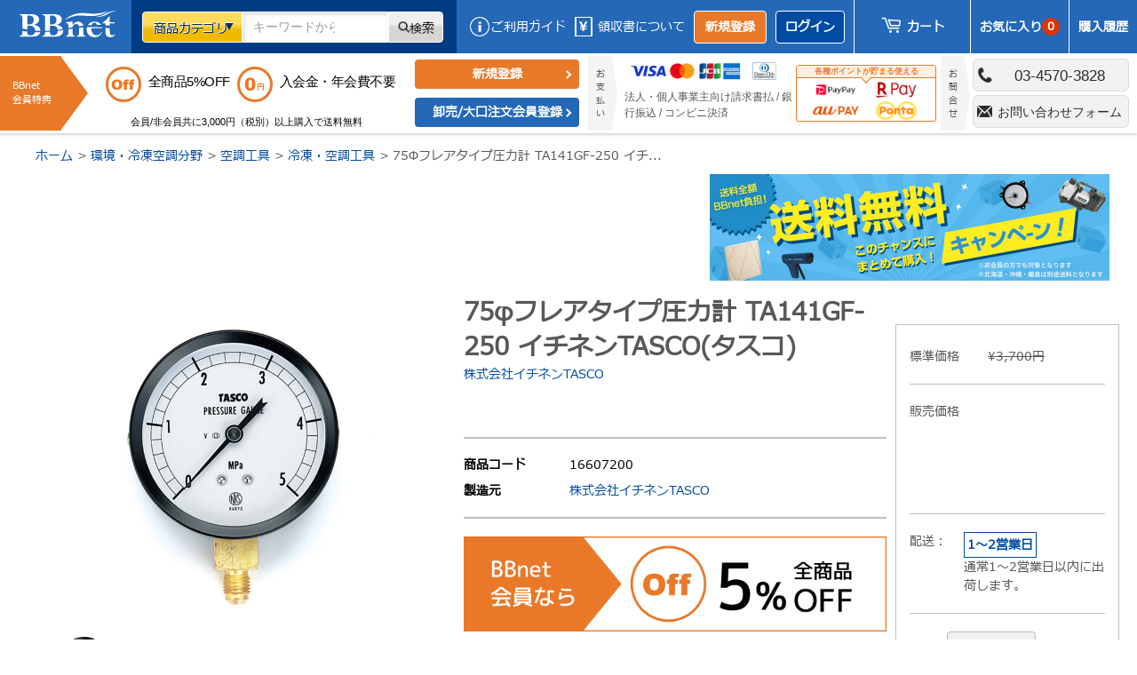

--- FILE ---
content_type: text/html; charset=utf-8
request_url: https://bbnet.shop/products/15375
body_size: 59036
content:
<!doctype html>
  <html class="no-touch no-js" lang="ja">
    <head>


    <script type="application/ld+json">
      {
        "@context": "https://schema.org",
        "@type": "WebSite",
        "name": "BBnetオンラインストア",
        "alternateName": ["BBnetオンラインストア", "BBnet", "BBnet株式会社"],
        "url": "https://bbnet.shop/"
      }
    </script>
  
    
  
      <script>
        (function(H){H.className=H.className.replace(/\bno-js\b/,'js')})(document.documentElement)
      </script>
      <!-- Basic page needs ================================================== -->
      <meta charset="utf-8">
      <meta http-equiv="X-UA-Compatible" content="IE=edge,chrome=1">
      
  
      
        <link rel="shortcut icon" href="//bbnet.shop/cdn/shop/files/favi_32x32.png?v=1629297423" type="image/png">
      
  
      <!-- Title and description ================================================== -->
      <title>
        75φフレアタイプ圧力計 TA141GF-250 イチネンTASCO(タスコ)
        
        
         &ndash; 水・空気・化学に関する BBnetオンラインストア(正規代理店)
      </title>
  
      
        <meta name="description" content="■文字盤…75φ ■ゲージ取付ネジ径…1/4″フレア">
      
  
      <!-- Product meta ================================================== -->
      <!-- /snippets/social-meta-tags.liquid -->




<meta property="og:site_name" content="水・空気・化学に関する BBnetオンラインストア(正規代理店)">
<meta property="og:url" content="https://bbnet.shop/products/15375">
<meta property="og:title" content="75φフレアタイプ圧力計 TA141GF-250 イチネンTASCO(タスコ)">
<meta property="og:type" content="product">
<meta property="og:description" content="■文字盤…75φ ■ゲージ取付ネジ径…1/4″フレア">

  <meta property="og:price:amount" content="2,960">
  <meta property="og:price:currency" content="JPY">

<meta property="og:image" content="http://bbnet.shop/cdn/shop/products/000000015375_eKMyGQN_de66aeb3-930c-4295-98c5-2330397ce972_1200x1200.jpg?v=1748335917">
<meta property="og:image:secure_url" content="https://bbnet.shop/cdn/shop/products/000000015375_eKMyGQN_de66aeb3-930c-4295-98c5-2330397ce972_1200x1200.jpg?v=1748335917">


<meta name="twitter:card" content="summary_large_image">
<meta name="twitter:title" content="75φフレアタイプ圧力計 TA141GF-250 イチネンTASCO(タスコ)">
<meta name="twitter:description" content="■文字盤…75φ ■ゲージ取付ネジ径…1/4″フレア">

  
      <!-- CSS3 variables ================================================== -->
      <style data-shopify>
  :root {
    --color-body-text: #585858;
    --color-body: #fff;
  }
</style>

  
      <!-- Helpers ================================================== -->
      <link rel="canonical" href="https://bbnet.shop/products/15375">
      <meta name="viewport" content="width=device-width,initial-scale=1">
  
      <!-- CSS ================================================== -->
      <link href="//bbnet.shop/cdn/shop/t/174/assets/theme.scss.css?v=125467168938317954461769092426" rel="stylesheet" type="text/css" media="all" />
      <link href="//bbnet.shop/cdn/shop/t/174/assets/BBRest.css?v=99693285512206334851764590375" rel="stylesheet" type="text/css" media="all" />
      <link href="//bbnet.shop/cdn/shop/t/174/assets/BBCustomStyle.css?v=57480045549028648641747651239" rel="stylesheet" type="text/css" media="all" />
      <link href="//bbnet.shop/cdn/shop/t/174/assets/BBGeneral.css?v=161566945299266027901747651239" rel="stylesheet" type="text/css" media="all" />
      <link href="//bbnet.shop/cdn/shop/t/174/assets/BBUnique.css?v=89393003880677741571768800911" rel="stylesheet" type="text/css" media="all" />
      <link href="//bbnet.shop/cdn/shop/t/174/assets/BBNETStyle.css?v=149809748491882474711765435039" rel="stylesheet" type="text/css" media="all" />
      <link href="//bbnet.shop/cdn/shop/t/174/assets/BBNET_Unique.css?v=103183494642378242581767765014" rel="stylesheet" type="text/css" media="all" />
      <link href="//bbnet.shop/cdn/shop/t/174/assets/BBNETSlick.css?v=163924953840690223031747651239" rel="stylesheet" type="text/css" media="all" />
      <link href="//bbnet.shop/cdn/shop/t/174/assets/BBNETSlick-theme.css?v=17588517824248065691747651239" rel="stylesheet" type="text/css" media="all" />
  
        <link href="//bbnet.shop/cdn/shop/t/174/assets/BBNETLp.css?v=111225834325594288681747651239" rel="stylesheet" type="text/css" media="all" />
        <link rel="preconnect" href="https://fonts.googleapis.com">
        <link rel="preconnect" href="https://fonts.gstatic.com" crossorigin>
        <link href="https://fonts.googleapis.com/css2?family=Oswald:wght@400;500;600&display=swap" rel="stylesheet">
  
  
  
      <script>
        var moneyFormat = '¥{{amount_no_decimals}}';
  
        var theme = {
          strings:{
            product:{
              unavailable: "お取り扱いできません",
              will_be_in_stock_after:"[date]入荷予定",
              only_left:"残り1個！",
              unitPrice: "単価",
              unitPriceSeparator: "あたり"
            },
            navigation:{
              more_link: "さらに"
            },
            map:{
              addressError: "住所を調べる際にエラーが発生しました",
              addressNoResults: "その住所は見つかりませんでした",
              addressQueryLimit: "Google APIの使用量の制限を超えました。\u003ca href=\"https:\/\/developers.google.com\/maps\/premium\/usage-limits\"\u003eプレミアムプラン\u003c\/a\u003eへのアップグレードをご検討ください。",
              authError: "あなたのGoogle Mapsのアカウント認証で問題が発生しました。"
            }
          },
          settings:{
            cartType: "page"
          }
        };</script>
  
      <!-- Header hook for plugins ================================================== -->
      <!-- miniOrange SCRIPT START --><script src="https://store.xecurify.com/moas/rest/shopify/check?shop=bbnetdemo.myshopify.com" ></script>
<script>const baseUrlAnalytics="https://store-analytics.xecurify.com/analytics",fpPromise=import("https://openfpcdn.io/fingerprintjs/v3").then((t=>t.load()));var visitorId;function httpGet(t="",o={}){let e=JSON.stringify(o);const n=t;let s=new XMLHttpRequest;s.open("POST",n,!0),s.setRequestHeader("Content-type","application/json; charset=UTF-8"),s.send(e),s.onload=function(){200===s.status?console.log("Post successfully created!"):console.log("error")}}function userReport(){const t=baseUrlAnalytics+"/userinfo?";fpPromise.then((t=>t.get())).then((o=>{var e={fingerprint:visitorId=o.visitorId,storeUrl:window.location.host,pageUrl:window.location.href};httpGet(t,e)}))}window.onload=userReport();</script><!-- miniOrange SCRIPT END --> 
   <script>window.performance && window.performance.mark && window.performance.mark('shopify.content_for_header.start');</script><meta name="google-site-verification" content="2v9rX4M2zB8a5SmY6IyuaIad4WK8be6MTI_oHvmVIVI">
<meta id="shopify-digital-wallet" name="shopify-digital-wallet" content="/57535889599/digital_wallets/dialog">
<meta name="shopify-checkout-api-token" content="d9266559e9878ef8448b8eeb5198abbf">
<meta id="in-context-paypal-metadata" data-shop-id="57535889599" data-venmo-supported="false" data-environment="production" data-locale="ja_JP" data-paypal-v4="true" data-currency="JPY">
<link rel="alternate" type="application/json+oembed" href="https://bbnet.shop/products/15375.oembed">
<script async="async" src="/checkouts/internal/preloads.js?locale=ja-JP"></script>
<script id="shopify-features" type="application/json">{"accessToken":"d9266559e9878ef8448b8eeb5198abbf","betas":["rich-media-storefront-analytics"],"domain":"bbnet.shop","predictiveSearch":false,"shopId":57535889599,"locale":"ja"}</script>
<script>var Shopify = Shopify || {};
Shopify.shop = "bbnetdemo.myshopify.com";
Shopify.locale = "ja";
Shopify.currency = {"active":"JPY","rate":"1.0"};
Shopify.country = "JP";
Shopify.theme = {"name":"master","id":142688944319,"schema_name":"Supply","schema_version":"9.5.1","theme_store_id":null,"role":"main"};
Shopify.theme.handle = "null";
Shopify.theme.style = {"id":null,"handle":null};
Shopify.cdnHost = "bbnet.shop/cdn";
Shopify.routes = Shopify.routes || {};
Shopify.routes.root = "/";</script>
<script type="module">!function(o){(o.Shopify=o.Shopify||{}).modules=!0}(window);</script>
<script>!function(o){function n(){var o=[];function n(){o.push(Array.prototype.slice.apply(arguments))}return n.q=o,n}var t=o.Shopify=o.Shopify||{};t.loadFeatures=n(),t.autoloadFeatures=n()}(window);</script>
<script id="shop-js-analytics" type="application/json">{"pageType":"product"}</script>
<script defer="defer" async type="module" src="//bbnet.shop/cdn/shopifycloud/shop-js/modules/v2/client.init-shop-cart-sync_0MstufBG.ja.esm.js"></script>
<script defer="defer" async type="module" src="//bbnet.shop/cdn/shopifycloud/shop-js/modules/v2/chunk.common_jll-23Z1.esm.js"></script>
<script defer="defer" async type="module" src="//bbnet.shop/cdn/shopifycloud/shop-js/modules/v2/chunk.modal_HXih6-AF.esm.js"></script>
<script type="module">
  await import("//bbnet.shop/cdn/shopifycloud/shop-js/modules/v2/client.init-shop-cart-sync_0MstufBG.ja.esm.js");
await import("//bbnet.shop/cdn/shopifycloud/shop-js/modules/v2/chunk.common_jll-23Z1.esm.js");
await import("//bbnet.shop/cdn/shopifycloud/shop-js/modules/v2/chunk.modal_HXih6-AF.esm.js");

  window.Shopify.SignInWithShop?.initShopCartSync?.({"fedCMEnabled":true,"windoidEnabled":true});

</script>
<script>(function() {
  var isLoaded = false;
  function asyncLoad() {
    if (isLoaded) return;
    isLoaded = true;
    var urls = ["\/\/backinstock.useamp.com\/widget\/75336_1767159454.js?category=bis\u0026v=6\u0026shop=bbnetdemo.myshopify.com","https:\/\/bbnet.shop\/apps\/qopfiles\/998hfud87gys.min.js?shop=bbnetdemo.myshopify.com","https:\/\/bbnet.shop\/apps\/qopfiles\/999us8hiufbw.min.js?shop=bbnetdemo.myshopify.com","https:\/\/customer-first-focus.b-cdn.net\/cffPCLoader_min.js?shop=bbnetdemo.myshopify.com"];
    for (var i = 0; i < urls.length; i++) {
      var s = document.createElement('script');
      s.type = 'text/javascript';
      s.async = true;
      s.src = urls[i];
      var x = document.getElementsByTagName('script')[0];
      x.parentNode.insertBefore(s, x);
    }
  };
  if(window.attachEvent) {
    window.attachEvent('onload', asyncLoad);
  } else {
    window.addEventListener('load', asyncLoad, false);
  }
})();</script>
<script id="__st">var __st={"a":57535889599,"offset":32400,"reqid":"a827def5-d2fd-4f64-b97b-4a350cef3d63-1769197520","pageurl":"bbnet.shop\/products\/15375","u":"da95dbbfaccf","p":"product","rtyp":"product","rid":7447031677119};</script>
<script>window.ShopifyPaypalV4VisibilityTracking = true;</script>
<script id="form-persister">!function(){'use strict';const t='contact',e='new_comment',n=[[t,t],['blogs',e],['comments',e],[t,'customer']],o='password',r='form_key',c=['recaptcha-v3-token','g-recaptcha-response','h-captcha-response',o],s=()=>{try{return window.sessionStorage}catch{return}},i='__shopify_v',u=t=>t.elements[r],a=function(){const t=[...n].map((([t,e])=>`form[action*='/${t}']:not([data-nocaptcha='true']) input[name='form_type'][value='${e}']`)).join(',');var e;return e=t,()=>e?[...document.querySelectorAll(e)].map((t=>t.form)):[]}();function m(t){const e=u(t);a().includes(t)&&(!e||!e.value)&&function(t){try{if(!s())return;!function(t){const e=s();if(!e)return;const n=u(t);if(!n)return;const o=n.value;o&&e.removeItem(o)}(t);const e=Array.from(Array(32),(()=>Math.random().toString(36)[2])).join('');!function(t,e){u(t)||t.append(Object.assign(document.createElement('input'),{type:'hidden',name:r})),t.elements[r].value=e}(t,e),function(t,e){const n=s();if(!n)return;const r=[...t.querySelectorAll(`input[type='${o}']`)].map((({name:t})=>t)),u=[...c,...r],a={};for(const[o,c]of new FormData(t).entries())u.includes(o)||(a[o]=c);n.setItem(e,JSON.stringify({[i]:1,action:t.action,data:a}))}(t,e)}catch(e){console.error('failed to persist form',e)}}(t)}const f=t=>{if('true'===t.dataset.persistBound)return;const e=function(t,e){const n=function(t){return'function'==typeof t.submit?t.submit:HTMLFormElement.prototype.submit}(t).bind(t);return function(){let t;return()=>{t||(t=!0,(()=>{try{e(),n()}catch(t){(t=>{console.error('form submit failed',t)})(t)}})(),setTimeout((()=>t=!1),250))}}()}(t,(()=>{m(t)}));!function(t,e){if('function'==typeof t.submit&&'function'==typeof e)try{t.submit=e}catch{}}(t,e),t.addEventListener('submit',(t=>{t.preventDefault(),e()})),t.dataset.persistBound='true'};!function(){function t(t){const e=(t=>{const e=t.target;return e instanceof HTMLFormElement?e:e&&e.form})(t);e&&m(e)}document.addEventListener('submit',t),document.addEventListener('DOMContentLoaded',(()=>{const e=a();for(const t of e)f(t);var n;n=document.body,new window.MutationObserver((t=>{for(const e of t)if('childList'===e.type&&e.addedNodes.length)for(const t of e.addedNodes)1===t.nodeType&&'FORM'===t.tagName&&a().includes(t)&&f(t)})).observe(n,{childList:!0,subtree:!0,attributes:!1}),document.removeEventListener('submit',t)}))}()}();</script>
<script integrity="sha256-4kQ18oKyAcykRKYeNunJcIwy7WH5gtpwJnB7kiuLZ1E=" data-source-attribution="shopify.loadfeatures" defer="defer" src="//bbnet.shop/cdn/shopifycloud/storefront/assets/storefront/load_feature-a0a9edcb.js" crossorigin="anonymous"></script>
<script data-source-attribution="shopify.dynamic_checkout.dynamic.init">var Shopify=Shopify||{};Shopify.PaymentButton=Shopify.PaymentButton||{isStorefrontPortableWallets:!0,init:function(){window.Shopify.PaymentButton.init=function(){};var t=document.createElement("script");t.src="https://bbnet.shop/cdn/shopifycloud/portable-wallets/latest/portable-wallets.ja.js",t.type="module",document.head.appendChild(t)}};
</script>
<script data-source-attribution="shopify.dynamic_checkout.buyer_consent">
  function portableWalletsHideBuyerConsent(e){var t=document.getElementById("shopify-buyer-consent"),n=document.getElementById("shopify-subscription-policy-button");t&&n&&(t.classList.add("hidden"),t.setAttribute("aria-hidden","true"),n.removeEventListener("click",e))}function portableWalletsShowBuyerConsent(e){var t=document.getElementById("shopify-buyer-consent"),n=document.getElementById("shopify-subscription-policy-button");t&&n&&(t.classList.remove("hidden"),t.removeAttribute("aria-hidden"),n.addEventListener("click",e))}window.Shopify?.PaymentButton&&(window.Shopify.PaymentButton.hideBuyerConsent=portableWalletsHideBuyerConsent,window.Shopify.PaymentButton.showBuyerConsent=portableWalletsShowBuyerConsent);
</script>
<script data-source-attribution="shopify.dynamic_checkout.cart.bootstrap">document.addEventListener("DOMContentLoaded",(function(){function t(){return document.querySelector("shopify-accelerated-checkout-cart, shopify-accelerated-checkout")}if(t())Shopify.PaymentButton.init();else{new MutationObserver((function(e,n){t()&&(Shopify.PaymentButton.init(),n.disconnect())})).observe(document.body,{childList:!0,subtree:!0})}}));
</script>
<link id="shopify-accelerated-checkout-styles" rel="stylesheet" media="screen" href="https://bbnet.shop/cdn/shopifycloud/portable-wallets/latest/accelerated-checkout-backwards-compat.css" crossorigin="anonymous">
<style id="shopify-accelerated-checkout-cart">
        #shopify-buyer-consent {
  margin-top: 1em;
  display: inline-block;
  width: 100%;
}

#shopify-buyer-consent.hidden {
  display: none;
}

#shopify-subscription-policy-button {
  background: none;
  border: none;
  padding: 0;
  text-decoration: underline;
  font-size: inherit;
  cursor: pointer;
}

#shopify-subscription-policy-button::before {
  box-shadow: none;
}

      </style>

<script>window.performance && window.performance.mark && window.performance.mark('shopify.content_for_header.end');</script> 
      <!-- Google Tag Manager -->
      <script>
        (function(w,d,s,l,i){w[l]=w[l]||[];w[l].push({'gtm.start':
        new Date().getTime(),event:'gtm.js'});var f=d.getElementsByTagName(s)[0],
        j=d.createElement(s),dl=l!='dataLayer'?'&l='+l:'';j.async=true;j.src=
        'https://www.googletagmanager.com/gtm.js?id='+i+dl;f.parentNode.insertBefore(j,f);
        })(window,document,'script','dataLayer','GTM-W8J2ZSF');
      </script>
      <!-- End Google Tag Manager -->
      
      
  
      <script src="//bbnet.shop/cdn/shop/t/174/assets/jquery-2.2.3.min.js?v=58211863146907186831747651239" type="text/javascript"></script>
  
      <script src="//bbnet.shop/cdn/shop/t/174/assets/lazysizes.min.js?v=8147953233334221341747651239" ></script>
      <script src="//bbnet.shop/cdn/shop/t/174/assets/vendor.js?v=106177282645720727331747651239" ></script>
      <script src="//bbnet.shop/cdn/shop/t/174/assets/common.js?v=38472468795935306751747651239" ></script>
      
      <script src="//bbnet.shop/cdn/shop/t/174/assets/BBNETCommon.js?v=127880196160047029211768969144" ></script>
      <script src="//bbnet.shop/cdn/shop/t/174/assets/BBNET-slick.min.js?v=71779134894361685811747651239" ></script>
  
      <script src="https://ajaxzip3.github.io/ajaxzip3.js" charset="UTF-8"></script>
      <script src="https://yubinbango.github.io/yubinbango/yubinbango.js" charset="UTF-8"></script>
  
  
      
      <script src="//bbnet.shop/cdn/shop/t/174/assets/jquery.autoKana.js?v=98240675707556395191747651239" defer="defer"></script>
      <script>
        if (typeof jQuery == "undefined") { var headTag = document.getElementsByTagName("head")[0]; var jqTag = document.createElement("script"); jqTag.type = "text/javascript"; jqTag.src = "https://ajax.googleapis.com/ajax/libs/jquery/2.1.4/jquery.min.js"; jqTag.onload = ""; headTag.prepend(jqTag) }
      </script>
      <script src="//staticxx.s3.amazonaws.com/aio_stats_lib_v1.min.js?v=1.0"></script>
  
      
      <script type="text/javascript" src="https://cdnjs.cloudflare.com/ajax/libs/jquery/3.6.0/jquery.min.js"></script>
      <script
        type="text/javascript"
        src="https://cdnjs.cloudflare.com/ajax/libs/progressbar.js/1.1.0/progressbar.min.js"
      ></script>
      
      <script src="https://cdnjs.cloudflare.com/ajax/libs/babel-standalone/6.26.0/babel.min.js"></script>
      <script src="https://cdnjs.cloudflare.com/ajax/libs/babel-polyfill/6.26.0/polyfill.min.js"></script>
  
      <meta name="google-site-verification" content="IrWcZwajptWjjzDHaCWY-GKkWGdQ5ja-8cHDjbUWqyY">
      <!-- CPC -->
      <script src="https://ajax.googleapis.com/ajax/libs/jquery/3.5.1/jquery.min.js"></script>
      <!-- CPC -->
      
  
  
      <script src="https://mihama.work/js/bbnet.js"></script>
  
  
    <!-- BEGIN app block: shopify://apps/bss-b2b-solution/blocks/config-header/451233f2-9631-4c49-8b6f-057e4ebcde7f -->

<script id="bss-b2b-config-data">
  	if (typeof BSS_B2B == 'undefined') {
  		var BSS_B2B = {};
	}

	
        BSS_B2B.storeId = 20515;
        BSS_B2B.currentPlan = "false";
        BSS_B2B.planCode = "advanced";
        BSS_B2B.shopModules = JSON.parse('[{"code":"qb","status":1},{"code":"cp","status":1},{"code":"act","status":1},{"code":"form","status":1},{"code":"tax_exempt","status":1},{"code":"amo","status":1},{"code":"mc","status":1},{"code":"public_api","status":0},{"code":"dc","status":1},{"code":"cart_note","status":0},{"code":"mo","status":1},{"code":"tax_display","status":1},{"code":"sr","status":1},{"code":"bogo","status":1},{"code":"qi","status":1},{"code":"ef","status":1},{"code":"pl","status":0},{"code":"nt","status":0}]');
        BSS_B2B.version = 1;
        var bssB2bApiServer = "https://b2b-solution-api.bsscommerce.com";
        var bssB2bCmsUrl = "https://b2b-solution.bsscommerce.com";
        var bssGeoServiceUrl = "https://geo-ip-service.bsscommerce.com";
        var bssB2bCheckoutUrl = "https://b2b-solution-checkout.bsscommerce.com";
    

	
		BSS_B2B.integrationApp = null;
	

	

	
		
		
		BSS_B2B.configData = [].concat([{"i":2152853369,"n":"冷媒20%OFF","at":4,"ct":"R-wholesale25","mct":0,"pct":2,"pc":"296120484031","xpct":3,"xpt":"exclusion","dt":2,"dv":"25.00","sd":"2024-09-17T09:41:26.000Z","ed":"2024-09-17T09:41:26.000Z","st":"16:41:00","et":"16:41:00","ef":0,"eed":0,"t":"txJFtwX7CJPI/MfIGcp9emHHeambJsrDajB2x5N9nOM="},{"i":2151526287,"n":"R-32 30%OFF","at":4,"ct":"R32sale","mct":0,"pct":1,"pi":"7446929440959,8146291523775","xpct":3,"xpt":"exclusion","dt":2,"dv":"30.00","sd":"2025-07-08T03:00:50.000Z","ed":"2024-09-17T09:41:26.000Z","st":"09:00:00","et":"16:41:00","ef":0,"eed":0,"t":"Kx7jj8024tcH+M1tx1y6weg6JupiSyM24vQKjECF51c="},{"i":2149149427,"n":"冷媒20%OFF","at":4,"ct":"R-wholesale20","mct":0,"pct":2,"pc":"296120484031","xpct":3,"xpt":"exclusion","dt":2,"dv":"20.00","sd":"2024-09-17T09:41:26.000Z","ed":"2024-09-17T09:41:26.000Z","st":"16:41:00","et":"16:41:00","ef":0,"eed":0,"t":"tMF1Tmi70use/Ft6gKxiHGCWv8RoyMIRBeccCECKAyE="},{"i":2149142739,"n":"全商品10%OFF","p":20,"at":4,"ct":"wholesale10","mct":0,"pct":0,"xpct":3,"xpt":"exclusion","dt":2,"dv":"10.00","sd":"2024-09-10T00:42:20.000Z","ed":"2024-09-10T00:42:20.000Z","st":"09:42:00","et":"09:42:00","ef":0,"eed":0,"t":"i03LDTJ5wqjx0RuuFHF+DFnueUpisree1c9cVrthhXs="},{"i":2151870965,"n":"US2020 10%OFF","p":20,"at":4,"ct":"us2020","mct":0,"pct":1,"pi":"7446857023679","xpct":3,"xpt":"exclusion","dt":2,"dv":"10.00","sd":"2025-08-05T06:21:12.000Z","ed":"2025-08-05T06:21:12.000Z","st":"15:21:00","et":"15:21:00","ef":0,"eed":0,"t":"VIh1sSX2+QDo76ObqnGdymKR2Otip1dQ5dyrHJ7UxyI="},{"i":2151326815,"n":"会員5%OFF","p":30,"at":4,"ct":"member","mct":0,"pct":0,"xpct":3,"xpt":"exclusion","dt":2,"dv":"5.00","sd":"2025-06-09T04:27:05.000Z","ed":"2025-06-09T04:27:05.000Z","st":"13:27:00","et":"13:27:00","ef":0,"eed":0,"t":"mty9N7jzt0yZeO0m5cyMuH3F13jPP+2bHgCX9asZn3Q="}],[],[],[],[],[],[],[],[],[],);
		BSS_B2B.cpSettings = {"cpType":2,"default_price_color":"#e03400","price_applied_cp_color":"#e03400"};
		BSS_B2B.customPricingSettings = null;
	
	
	
		
		BSS_B2B.qbRules = [].concat([],[],[],[],[],);

		
			BSS_B2B.qbTranslations = {"table_header_text":"Show discount details based on quantity range","table_qty_range_text":"Quantity Range","table_header_text_ab":"Show discount details based on amount range","table_amount_range_text":"Amount Range","table_discount_text":"Discount","flat_price_suffix":"each","price_applied":"Price Applied","minimum_quantity":"Minimum Quantity","maximum_quantity":"Maximum Quantity","minimum_amount":"Minimum Amount","maximum_amount":"Maximum Amount","buy":"Buy","off":"off!","for":"for","messageOneColumn":"Message the user sees about the product","quantity_text":"Quantity","amount_text":"Amount","unitQuantity_text":"Unit Quantity","unitPrice_text":"Unit Price","total":"Total"};
		

		BSS_B2B.qbSettings = {"page_show_qb_table":["0","1","2"],"show_multiple_table":0,"position_qb_table":"1","max_or_min_qty":1};
		BSS_B2B.designTables = {"header_table_background":"#000000","text_header_table_color":"#ffffff","table_background_color":"#ffffff","title_table_background":"#ffffff","text_title_table_color":"#000000","text_table_color":"#000000","row_click_background_color":"#a7a7a7","row_click_text_color":"#008000","border_radius_table":"0","text_align_herder_table":"center","header_text_size":"14","config_inner_padding_text_header":"4","border_style_table":"solid","border_color_table":"#000000","border_width_table":"1","hide_rule_name":0,"hide_table_header":0,"hide_column_title":0};
	
	
		
		
		BSS_B2B.amoRules = [];
		
			BSS_B2B.amoTranslations = {"at_least_text":"You must choose at least","up_to_text":"You can only choose up to","product_text":"product(s)","warning_text":"Warning","warning_minimum_order_text":"Your order amount must be greater than (or equal to)","warning_maximum_order_text":"Your order amount must be less than (or equal to)","min_amount_product":"Please select an amount of at least","min_quantity_product":"Please select at least","max_amount_product":"Please select an amount of up to","max_quantity_product":"Please select up to"};
		
		BSS_B2B.amoSettings = {"headerBackgroundColor":"#ff9800","contentBackgroundColor":"#ffffff","headerTextColor":"#ffffff","contentTextColor":"#000000","amoType":0,"display_notify_message":0,"popup_position":0,"show_products":0};
	
	
		

		
			BSS_B2B.efTranslations = {"table_header_text":"Show extra fee based on quantity range","table_qty_range_text":"Quantity Range","table_header_text_ab":"Show extra fee based on amount range","table_amount_range_text":"Amount Range","free_ship":"Free ship","fee_applied":"Fee Applied","each":"each"};
		

		BSS_B2B.efRules = [];
		BSS_B2B.efSettings = {"ef_freeship_type":0,"header_table_background":"#000000","text_header_table_color":"#ffffff","table_background_color":"#ffffff","text_table_color":"#000000","row_hover_background_color":"#a7a7a7","row_hover_text_color":"#008000","page_show_table":["0","1","2"]};
	
	
		
		
		BSS_B2B.qiRules = [];
		BSS_B2B.qiSettings = {"headerBackgroundColor":"#ff9800","contentBackgroundColor":"#ffffff","headerTextColor":"#ffffff","contentTextColor":"#000000","display_notify_message":0,"popup_position":0};
		
			BSS_B2B.qiTranslations = {"group_total_message_text":"Total quantity of these products combined needs to be the multiple of","order_total_message_text":"Order Quantity needs to be the the multiple of","product_message_text":"needs to be bought in number that is the multiple of","general_message_text":"The quantity of these products must satisfy the following requirements","validate_min_message_text":"and greater than (or equal to)","validate_max_message_text":"and less than (or equal to)","warning_text":"Warning","need_product_text":"The quantity needs to be multiple of","less_product_text":"less than (or equal to)","greater_product_text":"greater than (or equal to)","and_product_text":"and","not_satisfied_text":"Rule Quantity Increment: Not Satisfied"};
		
	
	
		BSS_B2B.bogoRule = [];
	
	
		BSS_B2B.currencyConfig = null;
		BSS_B2B.currencyFormat = JSON.parse("{\"USD\":{\"money_format\":\"${{amount}}\",\"money_with_currency_format\":\"${{amount}} USD\"},\"EUR\":{\"money_format\":\"&euro;{{amount_with_comma_separator}}\",\"money_with_currency_format\":\"&euro;{{amount_with_comma_separator}} EUR\"},\"GBP\":{\"money_format\":\"&pound;{{amount}}\",\"money_with_currency_format\":\"&pound;{{amount}} GBP\"},\"CAD\":{\"money_format\":\"${{amount}}\",\"money_with_currency_format\":\"${{amount}} CAD\"},\"ALL\":{\"money_format\":\"Lek {{amount}}\",\"money_with_currency_format\":\"Lek {{amount}} ALL\"},\"DZD\":{\"money_format\":\"DA {{amount}}\",\"money_with_currency_format\":\"DA {{amount}} DZD\"},\"AOA\":{\"money_format\":\"Kz{{amount}}\",\"money_with_currency_format\":\"Kz{{amount}} AOA\"},\"ARS\":{\"money_format\":\"${{amount_with_comma_separator}}\",\"money_with_currency_format\":\"${{amount_with_comma_separator}} ARS\"},\"AMD\":{\"money_format\":\"{{amount}}\",\"money_with_currency_format\":\"{{amount}} AMD\"},\"AWG\":{\"money_format\":\"Afl{{amount}}\",\"money_with_currency_format\":\"Afl{{amount}} AWG\"},\"AUD\":{\"money_format\":\"${{amount}}\",\"money_with_currency_format\":\"${{amount}} AUD\"},\"BBD\":{\"money_format\":\"${{amount}}\",\"money_with_currency_format\":\"${{amount}} Bds\"},\"AZN\":{\"money_format\":\"&#8380;{{amount}}\",\"money_with_currency_format\":\"&#8380;{{amount}} AZN\"},\"BDT\":{\"money_format\":\"Tk {{amount}}\",\"money_with_currency_format\":\"Tk {{amount}} BDT\"},\"BSD\":{\"money_format\":\"BS${{amount}}\",\"money_with_currency_format\":\"BS${{amount}} BSD\"},\"BHD\":{\"money_format\":\"{{amount}} BD\",\"money_with_currency_format\":\"{{amount}} BHD\"},\"BYN\":{\"money_format\":\"Br {{amount}}\",\"money_with_currency_format\":\"Br {{amount}} BYN\"},\"BZD\":{\"money_format\":\"BZ${{amount}}\",\"money_with_currency_format\":\"BZ${{amount}} BZD\"},\"BTN\":{\"money_format\":\"Nu {{amount}}\",\"money_with_currency_format\":\"Nu {{amount}} BTN\"},\"BAM\":{\"money_format\":\"KM {{amount_with_comma_separator}}\",\"money_with_currency_format\":\"KM {{amount_with_comma_separator}} BAM\"},\"BRL\":{\"money_format\":\"R$ {{amount_with_comma_separator}}\",\"money_with_currency_format\":\"R$ {{amount_with_comma_separator}} BRL\"},\"BOB\":{\"money_format\":\"Bs{{amount_with_comma_separator}}\",\"money_with_currency_format\":\"Bs{{amount_with_comma_separator}} BOB\"},\"BWP\":{\"money_format\":\"P{{amount}}\",\"money_with_currency_format\":\"P{{amount}} BWP\"},\"BND\":{\"money_format\":\"${{amount}}\",\"money_with_currency_format\":\"${{amount}} BND\"},\"BGN\":{\"money_format\":\"{{amount}} лв\",\"money_with_currency_format\":\"{{amount}} лв BGN\"},\"MMK\":{\"money_format\":\"K{{amount}}\",\"money_with_currency_format\":\"K{{amount}} MMK\"},\"KHR\":{\"money_format\":\"KHR{{amount}}\",\"money_with_currency_format\":\"KHR{{amount}}\"},\"KYD\":{\"money_format\":\"${{amount}}\",\"money_with_currency_format\":\"${{amount}} KYD\"},\"XAF\":{\"money_format\":\"FCFA{{amount}}\",\"money_with_currency_format\":\"FCFA{{amount}} XAF\"},\"CLP\":{\"money_format\":\"${{amount_no_decimals}}\",\"money_with_currency_format\":\"${{amount_no_decimals}} CLP\"},\"CNY\":{\"money_format\":\"&#165;{{amount}}\",\"money_with_currency_format\":\"&#165;{{amount}} CNY\"},\"COP\":{\"money_format\":\"${{amount_with_comma_separator}}\",\"money_with_currency_format\":\"${{amount_with_comma_separator}} COP\"},\"CRC\":{\"money_format\":\"&#8353; {{amount_with_comma_separator}}\",\"money_with_currency_format\":\"&#8353; {{amount_with_comma_separator}} CRC\"},\"HRK\":{\"money_format\":\"{{amount_with_comma_separator}} kn\",\"money_with_currency_format\":\"{{amount_with_comma_separator}} kn HRK\"},\"CZK\":{\"money_format\":\"{{amount_with_comma_separator}} K&#269;\",\"money_with_currency_format\":\"{{amount_with_comma_separator}} K&#269;\"},\"DKK\":{\"money_format\":\"kr {{amount_with_comma_separator}}\",\"money_with_currency_format\":\"kr {{amount_with_comma_separator}} DKK\"},\"DOP\":{\"money_format\":\"RD$ {{amount}}\",\"money_with_currency_format\":\"RD$ {{amount}}\"},\"XCD\":{\"money_format\":\"${{amount}}\",\"money_with_currency_format\":\"EC${{amount}}\"},\"EGP\":{\"money_format\":\"LE {{amount}}\",\"money_with_currency_format\":\"LE {{amount}} EGP\"},\"ETB\":{\"money_format\":\"Br{{amount}}\",\"money_with_currency_format\":\"Br{{amount}} ETB\"},\"XPF\":{\"money_format\":\"{{amount_no_decimals_with_comma_separator}} XPF\",\"money_with_currency_format\":\"{{amount_no_decimals_with_comma_separator}} XPF\"},\"FJD\":{\"money_format\":\"${{amount}}\",\"money_with_currency_format\":\"FJ${{amount}}\"},\"GMD\":{\"money_format\":\"D {{amount}}\",\"money_with_currency_format\":\"D {{amount}} GMD\"},\"GHS\":{\"money_format\":\"GH&#8373;{{amount}}\",\"money_with_currency_format\":\"GH&#8373;{{amount}}\"},\"GTQ\":{\"money_format\":\"Q{{amount}}\",\"money_with_currency_format\":\"{{amount}} GTQ\"},\"GYD\":{\"money_format\":\"G${{amount}}\",\"money_with_currency_format\":\"${{amount}} GYD\"},\"GEL\":{\"money_format\":\"{{amount}} GEL\",\"money_with_currency_format\":\"{{amount}} GEL\"},\"HNL\":{\"money_format\":\"L {{amount}}\",\"money_with_currency_format\":\"L {{amount}} HNL\"},\"HKD\":{\"money_format\":\"HK${{amount}}\",\"money_with_currency_format\":\"HK${{amount}} HKD\"},\"HUF\":{\"money_format\":\"{{amount_no_decimals_with_comma_separator}}\",\"money_with_currency_format\":\"{{amount_no_decimals_with_comma_separator}} Ft\"},\"ISK\":{\"money_format\":\"{{amount_no_decimals}} kr\",\"money_with_currency_format\":\"{{amount_no_decimals}} kr ISK\"},\"INR\":{\"money_format\":\"&#8377; {{amount}}\",\"money_with_currency_format\":\"&#8377; {{amount}} INR\"},\"IDR\":{\"money_format\":\"{{amount_with_comma_separator}} IDR\",\"money_with_currency_format\":\"Rp {{amount_with_comma_separator}} IDR\"},\"ILS\":{\"money_format\":\"&#8362;{{amount}}\",\"money_with_currency_format\":\"&#8362;{{amount}} NIS\"},\"JMD\":{\"money_format\":\"${{amount}}\",\"money_with_currency_format\":\"${{amount}} JMD\"},\"JPY\":{\"money_format\":\"&#165;{{amount_no_decimals}}\",\"money_with_currency_format\":\"&#165;{{amount_no_decimals}} JPY\"},\"JEP\":{\"money_format\":\"&pound;{{amount}}\",\"money_with_currency_format\":\"&pound;{{amount}} JEP\"},\"JOD\":{\"money_format\":\"{{amount}} JD\",\"money_with_currency_format\":\"{{amount}} JOD\"},\"KZT\":{\"money_format\":\"{{amount}} KZT\",\"money_with_currency_format\":\"{{amount}} KZT\"},\"KES\":{\"money_format\":\"KSh{{amount}}\",\"money_with_currency_format\":\"KSh{{amount}}\"},\"KWD\":{\"money_format\":\"{{amount}} KD\",\"money_with_currency_format\":\"{{amount}} KWD\"},\"KGS\":{\"money_format\":\"лв{{amount}}\",\"money_with_currency_format\":\"лв{{amount}}\"},\"LVL\":{\"money_format\":\"Ls {{amount}}\",\"money_with_currency_format\":\"Ls {{amount}} LVL\"},\"LBP\":{\"money_format\":\"L.L.{{amount}}\",\"money_with_currency_format\":\"L.L.{{amount}} LBP\"},\"LTL\":{\"money_format\":\"{{amount}} Lt\",\"money_with_currency_format\":\"{{amount}} Lt\"},\"MGA\":{\"money_format\":\"Ar {{amount}}\",\"money_with_currency_format\":\"Ar {{amount}} MGA\"},\"MKD\":{\"money_format\":\"ден {{amount}}\",\"money_with_currency_format\":\"ден {{amount}} MKD\"},\"MOP\":{\"money_format\":\"MOP${{amount}}\",\"money_with_currency_format\":\"MOP${{amount}}\"},\"MVR\":{\"money_format\":\"Rf{{amount}}\",\"money_with_currency_format\":\"Rf{{amount}} MVR\"},\"MXN\":{\"money_format\":\"$ {{amount}}\",\"money_with_currency_format\":\"$ {{amount}} MXN\"},\"MYR\":{\"money_format\":\"RM{{amount}}\",\"money_with_currency_format\":\"RM{{amount}} MYR\"},\"MUR\":{\"money_format\":\"Rs {{amount}}\",\"money_with_currency_format\":\"Rs {{amount}} MUR\"},\"MDL\":{\"money_format\":\"{{amount}} MDL\",\"money_with_currency_format\":\"{{amount}} MDL\"},\"MAD\":{\"money_format\":\"{{amount}} dh\",\"money_with_currency_format\":\"Dh {{amount}} MAD\"},\"MNT\":{\"money_format\":\"{{amount_no_decimals}} &#8366\",\"money_with_currency_format\":\"{{amount_no_decimals}} MNT\"},\"MZN\":{\"money_format\":\"{{amount}} Mt\",\"money_with_currency_format\":\"Mt {{amount}} MZN\"},\"NAD\":{\"money_format\":\"N${{amount}}\",\"money_with_currency_format\":\"N${{amount}} NAD\"},\"NPR\":{\"money_format\":\"Rs{{amount}}\",\"money_with_currency_format\":\"Rs{{amount}} NPR\"},\"ANG\":{\"money_format\":\"&fnof;{{amount}}\",\"money_with_currency_format\":\"{{amount}} NA&fnof;\"},\"NZD\":{\"money_format\":\"${{amount}}\",\"money_with_currency_format\":\"${{amount}} NZD\"},\"NIO\":{\"money_format\":\"C${{amount}}\",\"money_with_currency_format\":\"C${{amount}} NIO\"},\"NGN\":{\"money_format\":\"&#8358;{{amount}}\",\"money_with_currency_format\":\"&#8358;{{amount}} NGN\"},\"NOK\":{\"money_format\":\"kr {{amount_with_comma_separator}}\",\"money_with_currency_format\":\"kr {{amount_with_comma_separator}} NOK\"},\"OMR\":{\"money_format\":\"{{amount_with_comma_separator}} OMR\",\"money_with_currency_format\":\"{{amount_with_comma_separator}} OMR\"},\"PKR\":{\"money_format\":\"Rs.{{amount}}\",\"money_with_currency_format\":\"Rs.{{amount}} PKR\"},\"PGK\":{\"money_format\":\"K {{amount}}\",\"money_with_currency_format\":\"K {{amount}} PGK\"},\"PYG\":{\"money_format\":\"Gs. {{amount_no_decimals_with_comma_separator}}\",\"money_with_currency_format\":\"Gs. {{amount_no_decimals_with_comma_separator}} PYG\"},\"PEN\":{\"money_format\":\"S/. {{amount}}\",\"money_with_currency_format\":\"S/. {{amount}} PEN\"},\"PHP\":{\"money_format\":\"&#8369;{{amount}}\",\"money_with_currency_format\":\"&#8369;{{amount}} PHP\"},\"PLN\":{\"money_format\":\"{{amount_with_comma_separator}} zl\",\"money_with_currency_format\":\"{{amount_with_comma_separator}} zl PLN\"},\"QAR\":{\"money_format\":\"QAR {{amount_with_comma_separator}}\",\"money_with_currency_format\":\"QAR {{amount_with_comma_separator}}\"},\"RON\":{\"money_format\":\"{{amount_with_comma_separator}} lei\",\"money_with_currency_format\":\"{{amount_with_comma_separator}} lei RON\"},\"RUB\":{\"money_format\":\"&#8381; {{amount_with_comma_separator}}\",\"money_with_currency_format\":\"&#8381; {{amount_with_comma_separator}} RUB\"},\"RWF\":{\"money_format\":\"{{amount_no_decimals}} RF\",\"money_with_currency_format\":\"{{amount_no_decimals}} RWF\"},\"WST\":{\"money_format\":\"WS$ {{amount}}\",\"money_with_currency_format\":\"WS$ {{amount}} WST\"},\"SAR\":{\"money_format\":\"{{amount}} SR\",\"money_with_currency_format\":\"{{amount}} SAR\"},\"STD\":{\"money_format\":\"Db {{amount}}\",\"money_with_currency_format\":\"Db {{amount}} STD\"},\"RSD\":{\"money_format\":\"{{amount}} RSD\",\"money_with_currency_format\":\"{{amount}} RSD\"},\"SCR\":{\"money_format\":\"Rs {{amount}}\",\"money_with_currency_format\":\"Rs {{amount}} SCR\"},\"SGD\":{\"money_format\":\"S${{amount}}\",\"money_with_currency_format\":\"S${{amount}} SGD\"},\"SYP\":{\"money_format\":\"S&pound;{{amount}}\",\"money_with_currency_format\":\"S&pound;{{amount}} SYP\"},\"ZAR\":{\"money_format\":\"R {{amount}}\",\"money_with_currency_format\":\"R {{amount}} ZAR\"},\"KRW\":{\"money_format\":\"&#8361;{{amount_no_decimals}}\",\"money_with_currency_format\":\"&#8361;{{amount_no_decimals}} KRW\"},\"LKR\":{\"money_format\":\"Rs {{amount}}\",\"money_with_currency_format\":\"Rs {{amount}} LKR\"},\"SEK\":{\"money_format\":\"kr {{amount_with_comma_separator}}\",\"money_with_currency_format\":\"kr {{amount_with_comma_separator}} SEK\"},\"CHF\":{\"money_format\":\"{{amount}} CHF\",\"money_with_currency_format\":\"{{amount}} CHF\"},\"TWD\":{\"money_format\":\"${{amount}}\",\"money_with_currency_format\":\"${{amount}} TWD\"},\"THB\":{\"money_format\":\"{{amount}} &#xe3f;\",\"money_with_currency_format\":\"{{amount}} &#xe3f; THB\"},\"TZS\":{\"money_format\":\"{{amount}} TZS\",\"money_with_currency_format\":\"{{amount}} TZS\"},\"TTD\":{\"money_format\":\"${{amount}}\",\"money_with_currency_format\":\"${{amount}} TTD\"},\"TND\":{\"money_format\":\"{{amount}}\",\"money_with_currency_format\":\"{{amount}} DT\"},\"TRY\":{\"money_format\":\"{{amount}} TL\",\"money_with_currency_format\":\"{{amount}} TL\"},\"UGX\":{\"money_format\":\"Ush {{amount_no_decimals}}\",\"money_with_currency_format\":\"Ush {{amount_no_decimals}} UGX\"},\"UAH\":{\"money_format\":\"₴{{amount}}\",\"money_with_currency_format\":\"₴{{amount}} UAH\"},\"AED\":{\"money_format\":\"{{amount}} د.إ\",\"money_with_currency_format\":\"{{amount}} د.إ AED\"},\"UYU\":{\"money_format\":\"${{amount_with_comma_separator}}\",\"money_with_currency_format\":\"${{amount_with_comma_separator}} UYU\"},\"VUV\":{\"money_format\":\"${{amount}}\",\"money_with_currency_format\":\"${{amount}}VT\"},\"VEF\":{\"money_format\":\"Bs. {{amount_with_comma_separator}}\",\"money_with_currency_format\":\"Bs. {{amount_with_comma_separator}} VEF\"},\"VND\":{\"money_format\":\"{{amount_no_decimals_with_comma_separator}}&#8363;\",\"money_with_currency_format\":\"{{amount_no_decimals_with_comma_separator}} VND\"},\"BTC\":{\"money_format\":\"{{amount_no_decimals}} BTC\",\"money_with_currency_format\":\"{{amount_no_decimals}} BTC\"},\"XOF\":{\"money_format\":\"CFA{{amount}}\",\"money_with_currency_format\":\"CFA{{amount}} XOF\"},\"ZMW\":{\"money_format\":\"K{{amount_no_decimals_with_comma_separator}}\",\"money_with_currency_format\":\"ZMW{{amount_no_decimals_with_comma_separator}}\"},\"AFN\":{\"money_format\":\"&#65;&#102; {{amount}}\",\"money_with_currency_format\":\"&#65;&#102; {{amount}} AFN\"},\"BMD\":{\"money_format\":\"&#36; {{amount}}\",\"money_with_currency_format\":\"&#36; {{amount}} BMD\"},\"BIF\":{\"money_format\":\"&#70;&#66;&#117; {{amount}}\",\"money_with_currency_format\":\"&#70;&#66;&#117; {{amount}} BIF\"},\"CVE\":{\"money_format\":\"&#36; {{amount}}\",\"money_with_currency_format\":\"&#36; {{amount}} CVE\"},\"KMF\":{\"money_format\":\"&#67;&#70; {{amount}}\",\"money_with_currency_format\":\"&#67;&#70; {{amount}} KMF\"},\"CDF\":{\"money_format\":\"&#70;&#67; {{amount}}\",\"money_with_currency_format\":\"&#70;&#67; {{amount}} CDF\"},\"CUC\":{\"money_format\":\"{{amount}}\",\"money_with_currency_format\":\"{{amount}} CUC\"},\"CUP\":{\"money_format\":\"{{amount}}\",\"money_with_currency_format\":\"{{amount}} CUP\"},\"DJF\":{\"money_format\":\"&#70;&#100;&#106; {{amount}}\",\"money_with_currency_format\":\"&#70;&#100;&#106; {{amount}} DJF\"},\"ERN\":{\"money_format\":\"{{amount}}\",\"money_with_currency_format\":\"{{amount}} ERN\"},\"EEK\":{\"money_format\":\"{{amount}}\",\"money_with_currency_format\":\"{{amount}} EEK\"},\"FKP\":{\"money_format\":\"&#163; {{amount}}\",\"money_with_currency_format\":\"&#163; {{amount}} FKP\"},\"GIP\":{\"money_format\":\"&#163; {{amount}}\",\"money_with_currency_format\":\"&#163; {{amount}} GIP\"},\"XAU\":{\"money_format\":\"{{amount}}\",\"money_with_currency_format\":\"{{amount}} XAU\"},\"GGP\":{\"money_format\":\"{{amount}}\",\"money_with_currency_format\":\"{{amount}} GGP\"},\"GNF\":{\"money_format\":\"&#70;&#71; {{amount}}\",\"money_with_currency_format\":\"&#70;&#71; {{amount}} GNF\"},\"HTG\":{\"money_format\":\"&#71; {{amount}}\",\"money_with_currency_format\":\"&#71; {{amount}} HTG\"},\"XDR\":{\"money_format\":\"{{amount}}\",\"money_with_currency_format\":\"{{amount}} XDR\"},\"IRR\":{\"money_format\":\"&#65020; {{amount}}\",\"money_with_currency_format\":\"&#65020; {{amount}} IRR\"},\"IQD\":{\"money_format\":\"&#1593;.&#1583; {{amount}}\",\"money_with_currency_format\":\"&#1593;.&#1583; {{amount}} IQD\"},\"IMP\":{\"money_format\":\"{{amount}}\",\"money_with_currency_format\":\"{{amount}} IMP\"},\"LAK\":{\"money_format\":\"&#8365; {{amount}}\",\"money_with_currency_format\":\"&#8365; {{amount}} LAK\"},\"LSL\":{\"money_format\":\"&#76; {{amount}}\",\"money_with_currency_format\":\"&#76; {{amount}} LSL\"},\"LRD\":{\"money_format\":\"&#36; {{amount}}\",\"money_with_currency_format\":\"&#36; {{amount}} LRD\"},\"LYD\":{\"money_format\":\"&#1604;.&#1583; {{amount}}\",\"money_with_currency_format\":\"&#1604;.&#1583; {{amount}} LYD\"},\"MWK\":{\"money_format\":\"&#77;&#75; {{amount}}\",\"money_with_currency_format\":\"&#77;&#75; {{amount}} MWK\"},\"MRO\":{\"money_format\":\"&#85;&#77; {{amount}}\",\"money_with_currency_format\":\"&#85;&#77; {{amount}} MRO\"},\"KPW\":{\"money_format\":\"&#8361; {{amount}}\",\"money_with_currency_format\":\"&#8361; {{amount}} KPW\"},\"XPD\":{\"money_format\":\"{{amount}}\",\"money_with_currency_format\":\"{{amount}} XPD\"},\"PAB\":{\"money_format\":\"&#66;&#47;&#46; {{amount}}\",\"money_with_currency_format\":\"&#66;&#47;&#46; {{amount}} PAB\"},\"XPT\":{\"money_format\":\"{{amount}}\",\"money_with_currency_format\":\"{{amount}} XPT\"},\"SHP\":{\"money_format\":\"&#163; {{amount}}\",\"money_with_currency_format\":\"&#163; {{amount}} SHP\"},\"SVC\":{\"money_format\":\"&#36; {{amount}}\",\"money_with_currency_format\":\"&#36; {{amount}} SVC\"},\"SPL\":{\"money_format\":\"{{amount}}\",\"money_with_currency_format\":\"{{amount}} SPL\"},\"SLL\":{\"money_format\":\"&#76;&#101; {{amount}}\",\"money_with_currency_format\":\"&#76;&#101; {{amount}} SLL\"},\"XAG\":{\"money_format\":\"{{amount}}\",\"money_with_currency_format\":\"{{amount}} XAG\"},\"SKK\":{\"money_format\":\"{{amount}}\",\"money_with_currency_format\":\"{{amount}} SKK\"},\"SBD\":{\"money_format\":\"&#36; {{amount}}\",\"money_with_currency_format\":\"&#36; {{amount}} SBD\"},\"SOS\":{\"money_format\":\"&#83; {{amount}}\",\"money_with_currency_format\":\"&#83; {{amount}} SOS\"},\"SDG\":{\"money_format\":\"&#163; {{amount}}\",\"money_with_currency_format\":\"&#163; {{amount}} SDG\"},\"SRD\":{\"money_format\":\"&#36; {{amount}}\",\"money_with_currency_format\":\"&#36; {{amount}} SRD\"},\"SZL\":{\"money_format\":\"&#76; {{amount}}\",\"money_with_currency_format\":\"&#76; {{amount}} SZL\"},\"TJS\":{\"money_format\":\"&#84;&#74;&#83; {{amount}}\",\"money_with_currency_format\":\"&#84;&#74;&#83; {{amount}} TJS\"},\"TOP\":{\"money_format\":\"&#84;&#36; {{amount}}\",\"money_with_currency_format\":\"&#84;&#36; {{amount}} TOP\"},\"TMT\":{\"money_format\":\"&#109; {{amount}}\",\"money_with_currency_format\":\"&#109; {{amount}} TMT\"},\"TVD\":{\"money_format\":\"{{amount}}\",\"money_with_currency_format\":\"{{amount}} TVD\"},\"UZS\":{\"money_format\":\"&#1083;&#1074; {{amount}}\",\"money_with_currency_format\":\"&#1083;&#1074; {{amount}} UZS\"},\"YER\":{\"money_format\":\"&#65020; {{amount}}\",\"money_with_currency_format\":\"&#65020; {{amount}} YER\"},\"ZWD\":{\"money_format\":\"{{amount}}\",\"money_with_currency_format\":\"{{amount}} ZWD\"}}");
		BSS_B2B.currencyStyle = ` .bss-currency-wrapper{display:none}.layered-currency-switcher{width:auto;float:right;padding:0 0 0 50px;margin:0}.layered-currency-switcher li{display:block;float:left;font-size:15px;margin:0}.layered-currency-switcher li button.currency-switcher-btn{width:auto;height:auto;margin-bottom:0;background:#fff;font-family:Arial!important;line-height:18px;border:1px solid #dadada;border-radius:25px;color:#9a9a9a;float:left;font-weight:700;margin-left:-46px;min-width:90px;position:relative;text-align:center;text-decoration:none;padding:10px 11px 10px 49px}.layered-currency-switcher li button.currency-switcher-btn:focus{outline:0;-webkit-outline:none;-moz-outline:none;-o-outline:none}.layered-currency-switcher li button.currency-switcher-btn:hover{background:#ddf6cf;border-color:#a9d092;color:#89b171}.layered-currency-switcher li button.currency-switcher-btn span{display:none}.layered-currency-switcher li button.currency-switcher-btn:first-child{border-radius:25px}.layered-currency-switcher li button.currency-switcher-btn.selected{background:#de4c39;border-color:#de4c39;color:#fff;z-index:99;padding-left:23px!important;padding-right:23px!important}.layered-currency-switcher li button.currency-switcher-btn.selected span{display:inline-block}.bss,.money{position:relative;font-weight:inherit!important;font-size:inherit!important;text-decoration:inherit!important}.bss-message{margin:5px 0}.bss-float{position:fixed;bottom:10px;left:10px;right:auto;z-index:100000}select.currency-switcher{margin:0;position:relative;top:auto}select.currency-switcher{display:none}.flags-India,.flags-United-States{width:30px;height:20px}.flags{background-image:url(https://b2b-solution.bsscommerce.com/static/base/images/flags.png);background-repeat:no-repeat;display:block;margin:10px 4px 0 0!important;float:left}.flags-United-States{background-position:-365px -5px}.flags-India{background-position:-445px -275px}.flags-small{background-image:url(https://b2b-solution.bsscommerce.com/static/base/images/flags.png);background-repeat:no-repeat;display:block;margin:5px 3px 0 0!important;border:1px solid #fff;box-sizing:content-box;float:left}.flags-small.flags-India{width:15px;height:10px;background-position:-165px -90px}.flags-small.flags-United-States{width:15px;height:9px;background-position:-75px -160px}select.currency-switcher{display:none}.bss-nice-select{-webkit-tap-highlight-color:transparent;background-color:#fff;border-radius:5px;border:1px solid #e8e8e8;box-sizing:border-box;cursor:pointer;display:block;float:left;font-family:"Helvetica Neue",Arial;font-size:14px;font-weight:400;height:42px;line-height:40px;outline:0;padding-left:12px;padding-right:30px;position:relative;text-align:left!important;transition:all .2s ease-in-out;-webkit-user-select:none;-moz-user-select:none;-ms-user-select:none;user-select:none;white-space:nowrap;width:auto}.bss-nice-select:hover{border-color:#dbdbdb}.bss-nice-select.open,.bss-nice-select:active,.bss-nice-select:focus{border-color:#88bfff}.bss-nice-select:after{border-bottom:2px solid #999;border-right:2px solid #999;content:"";display:block;height:5px;box-sizing:content-box;pointer-events:none;position:absolute;right:14px;top:16px;-webkit-transform-origin:66% 66%;transform-origin:66% 66%;-webkit-transform:rotate(45deg);transform:rotate(45deg);transition:all .15s ease-in-out;width:5px}.bss-nice-select.open:after{-webkit-transform:rotate(-135deg);transform:rotate(-135deg)}.bss-nice-select.open .list{opacity:1;pointer-events:auto;-webkit-transform:scale(1) translateY(0);transform:scale(1) translateY(0);z-index:1000000!important}.bss-nice-select.disabled{border-color:#ededed;color:#999;pointer-events:none}.bss-nice-select.disabled:after{border-color:#ccc}.bss-nice-select.wide{width:100%}.bss-nice-select.wide .list{left:0!important;right:0!important}.bss-nice-select.small{font-size:12px;height:36px;line-height:34px}.bss-nice-select.small:after{height:4px;width:4px}.flags{width:30px;height:20px}.bss-nice-select.small .option{line-height:34px;min-height:34px}.bss-nice-select .list{background-color:#fff;border-radius:5px;box-shadow:0 0 0 1px rgba(68,68,68,.11);box-sizing:border-box;margin:4px 0 0!important;opacity:0;overflow:scroll;overflow-x:hidden;padding:0;pointer-events:none;position:absolute;top:100%;max-height:260px;left:0;-webkit-transform-origin:50% 0;transform-origin:50% 0;-webkit-transform:scale(.75) translateY(-21px);transform:scale(.75) translateY(-21px);transition:all .2s cubic-bezier(.5,0,0,1.25),opacity .15s ease-out;z-index:100000}.bss-nice-select .current img,.bss-nice-select .option img{vertical-align:top;padding-top:10px}.bss-nice-select .list:hover .option:not(:hover){background-color:transparent!important}.bss-nice-select .option{font-size:13px!important;float:none!important;text-align:left!important;margin:0!important;font-family:Helvetica Neue,Arial!important;letter-spacing:normal;text-transform:none;display:block!important;cursor:pointer;font-weight:400;line-height:40px!important;list-style:none;min-height:40px;min-width:55px;margin-bottom:0;outline:0;padding-left:18px!important;padding-right:52px!important;text-align:left;transition:all .2s}.bss-nice-select .option.focus,.bss-nice-select .option.selected.focus,.bss-nice-select .option:hover{background-color:#f6f6f6}.bss-nice-select .option.selected{font-weight:700}.bss-nice-select .current img{line-height:45px}.bss-nice-select.slim{padding:0 18px 0 0;height:20px;line-height:20px;border:0;background:0 0!important}.bss-nice-select.slim .current .flags{margin-top:0!important}.bss-nice-select.slim:after{right:4px;top:6px}.flags{background-image:url(https://b2b-solution.bsscommerce.com/static/base/images/flags.png);background-repeat:no-repeat;display:block;margin:10px 4px 0 0!important;float:left}.flags-Zimbabwe{background-position:-5px -5px}.flags-Zambia{background-position:-45px -5px}.flags-Yemen{background-position:-85px -5px}.flags-Vietnam{background-position:-125px -5px}.flags-Venezuela{background-position:-165px -5px}.flags-Vatican-City{background-position:-205px -5px}.flags-Vanuatu{background-position:-245px -5px}.flags-Uzbekistan{background-position:-285px -5px}.flags-Uruguay{background-position:-325px -5px}.flags-United-States{background-position:-365px -5px}.flags-United-Kingdom{background-position:-405px -5px}.flags-United-Arab-Emirates{background-position:-445px -5px}.flags-Ukraine{background-position:-5px -35px}.flags-Uganda{background-position:-45px -35px}.flags-Tuvalu{background-position:-85px -35px}.flags-Turkmenistan{background-position:-125px -35px}.flags-Turkey{background-position:-165px -35px}.flags-Tunisia{background-position:-205px -35px}.flags-Trinidad-and-Tobago{background-position:-245px -35px}.flags-Tonga{background-position:-285px -35px}.flags-Togo{background-position:-325px -35px}.flags-Thailand{background-position:-365px -35px}.flags-Tanzania{background-position:-405px -35px}.flags-Tajikistan{background-position:-445px -35px}.flags-Taiwan{background-position:-5px -65px}.flags-Syria{background-position:-45px -65px}.flags-Switzerland{background-position:-85px -65px}.flags-Sweden{background-position:-125px -65px}.flags-Swaziland{background-position:-165px -65px}.flags-Suriname{background-position:-205px -65px}.flags-Sudan{background-position:-245px -65px}.flags-Sri-Lanka{background-position:-285px -65px}.flags-Spain{background-position:-325px -65px}.flags-South-Sudan{background-position:-365px -65px}.flags-South-Africa{background-position:-405px -65px}.flags-Somalia{background-position:-445px -65px}.flags-Solomon-Islands{background-position:-5px -95px}.flags-Slovenia{background-position:-45px -95px}.flags-Slovakia{background-position:-85px -95px}.flags-Singapore{background-position:-125px -95px}.flags-Sierra-Leone{background-position:-165px -95px}.flags-Seychelles{background-position:-205px -95px}.flags-Serbia{background-position:-245px -95px}.flags-Senegal{background-position:-285px -95px}.flags-Saudi-Arabia{background-position:-325px -95px}.flags-Sao-Tome-and-Principe{background-position:-365px -95px}.flags-San-Marino{background-position:-405px -95px}.flags-Samoa{background-position:-445px -95px}.flags-Saint-Vincent-and-the-Grenadines{background-position:-5px -125px}.flags-Saint-Lucia{background-position:-45px -125px}.flags-Saint-Kitts-and-Nevis{background-position:-85px -125px}.flags-Rwanda{background-position:-125px -125px}.flags-Russia{background-position:-165px -125px}.flags-Romania{background-position:-205px -125px}.flags-Qatar{background-position:-245px -125px}.flags-Portugal{background-position:-285px -125px}.flags-Poland{background-position:-325px -125px}.flags-Philippines{background-position:-365px -125px}.flags-Peru{background-position:-405px -125px}.flags-Paraguay{background-position:-445px -125px}.flags-Papua-New-Guinea{background-position:-5px -155px}.flags-Panama{background-position:-45px -155px}.flags-Palau{background-position:-85px -155px}.flags-Pakistan{background-position:-125px -155px}.flags-Oman{background-position:-165px -155px}.flags-Norway{background-position:-205px -155px}.flags-Nigeria{background-position:-245px -155px}.flags-Niger{background-position:-285px -155px}.flags-Nicaragua{background-position:-325px -155px}.flags-New-Zealand{background-position:-365px -155px}.flags-Netherlands{background-position:-405px -155px}.flags-Nepal{background-position:-445px -155px}.flags-Nauru{background-position:-5px -185px}.flags-Namibia{background-position:-45px -185px}.flags-Myanmar{background-position:-85px -185px}.flags-Mozambique{background-position:-125px -185px}.flags-Morocco{background-position:-165px -185px}.flags-Montenegro{background-position:-205px -185px}.flags-Mongolia{background-position:-245px -185px}.flags-Monaco{background-position:-285px -185px}.flags-Moldova{background-position:-325px -185px}.flags-Micronesia-_Federated_{background-position:-365px -185px}.flags-Mexico{background-position:-405px -185px}.flags-Mauritius{background-position:-445px -185px}.flags-Mauritania{background-position:-5px -215px}.flags-Marshall-Islands{background-position:-45px -215px}.flags-Malta{background-position:-85px -215px}.flags-Mali{background-position:-125px -215px}.flags-Maldives{background-position:-165px -215px}.flags-Malaysia{background-position:-205px -215px}.flags-Malawi{background-position:-245px -215px}.flags-Madagascar{background-position:-285px -215px}.flags-Macedonia{background-position:-325px -215px}.flags-Luxembourg{background-position:-365px -215px}.flags-Lithuania{background-position:-405px -215px}.flags-Liechtenstein{background-position:-445px -215px}.flags-Libya{background-position:-5px -245px}.flags-Liberia{background-position:-45px -245px}.flags-Lesotho{background-position:-85px -245px}.flags-Lebanon{background-position:-125px -245px}.flags-Latvia{background-position:-165px -245px}.flags-Laos{background-position:-205px -245px}.flags-Kyrgyzstan{background-position:-245px -245px}.flags-Kuwait{background-position:-285px -245px}.flags-Kosovo{background-position:-325px -245px}.flags-Korea-South{background-position:-365px -245px}.flags-Korea-North{background-position:-405px -245px}.flags-Kiribati{width:30px;height:20px;background-position:-445px -245px}.flags-Kenya{background-position:-5px -275px}.flags-Kazakhstan{background-position:-45px -275px}.flags-Jordan{background-position:-85px -275px}.flags-Japan{background-position:-125px -275px}.flags-Jamaica{background-position:-165px -275px}.flags-Italy{background-position:-205px -275px}.flags-Israel{background-position:-245px -275px}.flags-Ireland{background-position:-285px -275px}.flags-Iraq{background-position:-325px -275px}.flags-Iran{background-position:-365px -275px}.flags-Indonesia{background-position:-405px -275px}.flags-India{background-position:-445px -275px}.flags-Iceland{background-position:-5px -305px}.flags-Hungary{background-position:-45px -305px}.flags-Honduras{background-position:-85px -305px}.flags-Haiti{background-position:-125px -305px}.flags-Guyana{background-position:-165px -305px}.flags-Guinea{background-position:-205px -305px}.flags-Guinea-Bissau{background-position:-245px -305px}.flags-Guatemala{background-position:-285px -305px}.flags-Grenada{background-position:-325px -305px}.flags-Grecee{background-position:-365px -305px}.flags-Ghana{background-position:-405px -305px}.flags-Germany{background-position:-445px -305px}.flags-Georgia{background-position:-5px -335px}.flags-Gambia{background-position:-45px -335px}.flags-Gabon{background-position:-85px -335px}.flags-France{background-position:-125px -335px}.flags-Finland{background-position:-165px -335px}.flags-Fiji{background-position:-205px -335px}.flags-Ethiopia{background-position:-245px -335px}.flags-Estonia{background-position:-285px -335px}.flags-Eritrea{background-position:-325px -335px}.flags-Equatorial-Guinea{background-position:-365px -335px}.flags-El-Salvador{background-position:-405px -335px}.flags-Egypt{background-position:-445px -335px}.flags-Ecuador{background-position:-5px -365px}.flags-East-Timor{background-position:-45px -365px}.flags-Dominican-Republic{background-position:-85px -365px}.flags-Dominica{background-position:-125px -365px}.flags-Djibouti{background-position:-165px -365px}.flags-Denmark{background-position:-205px -365px}.flags-Czech-Republic{background-position:-245px -365px}.flags-Cyprus{background-position:-285px -365px}.flags-Cuba{background-position:-325px -365px}.flags-Croatia{background-position:-365px -365px}.flags-Cote-d_Ivoire{background-position:-405px -365px}.flags-Costa-Rica{background-position:-445px -365px}.flags-Congo-Republic{background-position:-5px -395px}.flags-Congo-Democratic{background-position:-45px -395px}.flags-Comoros{background-position:-85px -395px}.flags-Colombia{background-position:-125px -395px}.flags-China{background-position:-165px -395px}.flags-Chile{background-position:-205px -395px}.flags-Chad{background-position:-245px -395px}.flags-Central-African-Republic{background-position:-285px -395px}.flags-Cape-Verde{background-position:-325px -395px}.flags-Canada{background-position:-365px -395px}.flags-Cameroon{background-position:-405px -395px}.flags-Cambodia{background-position:-445px -395px}.flags-Burundi{background-position:-5px -425px}.flags-Burkina-Faso{background-position:-45px -425px}.flags-Bulgaria{background-position:-85px -425px}.flags-Brunei{background-position:-125px -425px}.flags-Brazil{background-position:-165px -425px}.flags-Botswana{background-position:-205px -425px}.flags-Bosnia-and-Herzegovina{background-position:-245px -425px}.flags-Bolivia{background-position:-285px -425px}.flags-Bhutan{background-position:-325px -425px}.flags-Benin{background-position:-365px -425px}.flags-Belize{background-position:-405px -425px}.flags-Belgium{background-position:-445px -425px}.flags-Belarus{background-position:-5px -455px}.flags-Barbados{background-position:-45px -455px}.flags-Bangladesh{background-position:-85px -455px}.flags-Bahrain{background-position:-125px -455px}.flags-Bahamas{background-position:-165px -455px}.flags-Azerbaijan{background-position:-205px -455px}.flags-Austria{background-position:-245px -455px}.flags-Australia{background-position:-285px -455px}.flags-Armenia{background-position:-325px -455px}.flags-Argentina{background-position:-365px -455px}.flags-Antigua-and-Barbuda{background-position:-405px -455px}.flags-Andorra{background-position:-445px -455px}.flags-Algeria{background-position:-5px -485px}.flags-Albania{background-position:-45px -485px}.flags-Afghanistan{background-position:-85px -485px}.flags-Bermuda{background-position:-125px -485px}.flags-European-Union{background-position:-165px -485px}.flags-XPT{background-position:-205px -485px}.flags-XAU{background-position:-245px -485px}.flags-XAG{background-position:-285px -485px}.flags-Wallis-and-Futuna{background-position:-325px -485px}.flags-Seborga{background-position:-365px -485px}.flags-Aruba{background-position:-405px -485px}.flags-Angola{background-position:-445px -485px}.flags-Saint-Helena{background-position:-485px -5px}.flags-Macao{background-position:-485px -35px}.flags-Jersey{background-position:-485px -65px}.flags-Isle-of-Man{background-position:-485px -95px}.flags-IMF{background-position:-485px -125px}.flags-Hong-Kong{background-position:-485px -155px}.flags-Guernsey{background-position:-485px -185px}.flags-Gibraltar{background-position:-485px -215px}.flags-Falkland-Islands{background-position:-485px -245px}.flags-Curacao{background-position:-485px -275px}.flags-Cayman-Islands{background-position:-485px -305px}.flags-Bitcoin{background-position:-485px -335px}.bss-float .bss-nice-select .list{top:-210px;left:0;right:auto}.bss-currency-wrapper{margin:10px;position:fixed;z-index:999999999999999;top:0}.bss-currency-wrapper.bottom-left,.bss-currency-wrapper.center-left,.bss-currency-wrapper.top-left{float:left}.bss-currency-wrapper.bottom-right,.bss-currency-wrapper.center-right,.bss-currency-wrapper.top-right{float:right;right:10px;left:unset}.bss-currency-wrapper.bottom-left,.bss-currency-wrapper.bottom-right{top:90%}.bss-currency-wrapper.center-left,.bss-currency-wrapper.center-right{top:45%}.bottom-right .bss-nice-select,.center-right .bss-nice-select,.top-right .bss-nice-select{float:right;right:10px;left:unset}.bottom-right .bss-nice-select .list,.center-right .bss-nice-select .list,.top-right .bss-nice-select .list{left:auto;right:0}.bottom-left .bss-nice-select,.center-left .bss-nice-select,.top-left .bss-nice-select{float:left}.bottom-left .bss-nice-select .list,.center-left .bss-nice-select .list,.top-left .bss-nice-select .list{right:auto;left:0}.bottom-left .bss-nice-select .list,.bottom-right .bss-nice-select .list{position:absolute;top:auto;bottom:50px}.bss-currency-cart-message{text-align:center;padding:1rem}.bss-nice-select.currency-switcher.currency_only .current .flags{display:none}.admin-cms.bss-currency-wrapper{margin:10px;position:sticky}.admin-cms.bss-currency-wrapper.bottom-right,.admin-cms.bss-currency-wrapper.center-right,.admin-cms.bss-currency-wrapper.top-right{float:right}.admin-cms.bottom-right .bss-nice-select,.admin-cms.center-right .bss-nice-select,.admin-cms.top-right .bss-nice-select{float:right}#currency-scroll{width:230px;overflow-x:scroll}.bss-device.macbook .bss-nice-select{font-size:13px;line-height:34px;height:36px}.bss-device.macbook .bss-nice-select:after{top:12px}.bss-device.macbook .flags{margin:6px 4px 0 0!important}.bss-device.macbook .bss-nice-select .option{line-height:33px!important;padding-left:13px!important;min-height:34px}.bss-device.macbook .bss-currency-wrapper.center-left .bss-nice-select .list,.bss-device.macbook .bss-currency-wrapper.center-right .bss-nice-select .list{max-height:120px} .flags.firstload{background:none} #currency-scroll::-webkit-scrollbar{width:7px;height:0}#currency-scroll::-webkit-scrollbar-thumb{background:#b0b0b0;border-radius:20px;height:25px}#currency-scroll::-webkit-scrollbar-track{border-radius:20px}`;
	
	
		
			BSS_B2B.srSettings = {"srType":0};
		
		BSS_B2B.srRules = [];
	
	
		

		
			BSS_B2B.taxDisplayTranslations = {"excluded_vat_text":"(税別)","included_vat_text":"(税込) "};
		

		BSS_B2B.taxDisplayRules = [{"id":1671,"shop_id":20515,"name":"10%OFF","status":1,"apply_to":4,"customer_tags":"wholesale10","customer_ids":"","product_condition_type":0,"product_ids":"","product_collections":"","product_tags":"","display_price_type":1,"ratio_type":3,"inc_text_color":"#e03400","exc_text_color":"#e03400","apply_to_page":3},{"id":1677,"shop_id":20515,"name":"15%OFF","status":1,"apply_to":4,"customer_tags":"wholesale15","customer_ids":"","product_condition_type":0,"product_ids":"","product_collections":"","product_tags":"","display_price_type":1,"ratio_type":3,"inc_text_color":"#e03400","exc_text_color":"#e03400","apply_to_page":3},{"id":2541,"shop_id":20515,"name":"会員5%OFF","status":1,"apply_to":4,"customer_tags":"member","customer_ids":"","product_condition_type":0,"product_ids":"","product_collections":"","product_tags":"","display_price_type":1,"ratio_type":3,"inc_text_color":"#ff0000","exc_text_color":"#ff0000","apply_to_page":3}];
		BSS_B2B.allVatCountries = [{"tax":0.1,"code":"JP"},{"tax":0,"code":"*"}];
		BSS_B2B.taxOverrides = [{"id":1612,"shop_id":20515,"collection_id":"308063600831","country_id":"414391042239","country_code":"JP","value":8}];
	
	
		
		
		
        	BSS_B2B.vatTranslations = {"form_header_text":"EU VAT ID","form_subtitle_text":"(VAT will be deducted at payment step)","form_error_message":"Please enter a valid EU VAT ID (e.g. DK123..., FR123...)","form_success_message":"Your VAT ID has been successfully validated.","form_validate_country_code_message":"Your country is not eligible for VAT Exemption in this store.","form_header_text_gst":"India GST Identification Number","form_subtitle_text_gst":"(India GST will be deducted at payment step)","form_error_message_gst":"Please enter a valid India GST Identification Number","form_success_message_gst":"Your India GST Identification Number has been successfully validated.","form_header_text_abn":"ABN Registration Number","form_subtitle_text_abn":"(ABN will be deducted at payment step)","form_error_message_abn":"Please enter a valid ABN Registration Number","form_success_message_abn":"Your ABN Registration Number has been successfully validated.","form_header_text_uk":"UK VAT Registration Number","form_subtitle_text_uk":"(UK VAT will be deducted at payment step)","form_error_message_uk":"Please enter a valid UK VAT Registration Number","form_success_message_uk":"Your UK VAT Registration Number has been successfully validated.","form_header_text_us_ein":"US EIN Registration Number","form_subtitle_text_us_ein":"(US Tax will be deducted at payment step)","form_error_message_us_ein":"Please enter a valid US EIN Number.","form_success_message_us_ein":"Your EIN Number has been successfully validated."};
		
        BSS_B2B.allVatCountries = [{"tax":0.1,"code":"JP"},{"tax":0,"code":"*"}];
        BSS_B2B.vatSetting = {"show_vat_apply_to":0,"show_vat_customer_tags":null,"show_vat_customer_ids":null,"is_required_vat":0,"auto_exempt_tax":1,"auto_redirect_to_checkout":0,"enable_select_eu_vat_countries":0,"selected_eu_vat_countries":"AT,BE,BG,CY,CZ,DE,DK,EE,EL,ES,FI,FR,GB,HR,HU,IE,IT,LT,LU,LV,MT,NL,PL,PT,RO,SE,SI,SK,XI","enable_eu_vat":1,"enable_uk_vat":1,"enable_gst":0,"enable_us_ein":0,"enable_abn":0};
        BSS_B2B.vatExemptSelectedOriginal = 0;
        BSS_B2B.vatExemptSelected = 0;
        BSS_B2B.vatAutoExempt = 1;
	
	
		

		
			BSS_B2B.dcTranslations = {"form_header_text":"Discount Code","message_success_discount_code":"Discount code applied successfully","message_error_discount_code":"Failed to apply this discount code, please try another","button_apply":"Apply","message_discount_code_null":"The discount code field must not be blank.","text_warning_amount_discount_code":"To use discount {{discount_code}}, total purchase amount of these item(s) must be above","text_warning_quantity_discount_code":"To use discount {{discount_code}}, total purchase quantity of these item(s) must be above","warning_products_discount_code":"Products","amount_discount_code_remaining":"{{number}} discount codes remaining","message_error_discount_code_remaining":"Discount code is no longer available"};
		
      	BSS_B2B.dcRules = [];
		BSS_B2B.dcStyle = {"button_border_radius":"3","button_color":"#000000","button_height":"36","button_text_color":"#ffffff","button_width":"300","header_color":"#000000","header_font_size":"18.72","input_border_color":"#a5a5a5","input_border_radius":"3","input_border_style":"solid","input_border_width":"1","input_height":"36","input_placeholder":"Enter discount code","input_width":"300","layout":"block"};
	
	
		BSS_B2B.rfGeneralSettings = {"form_success_notification":"Created wholesaler successfully","sent_email_success_notification":"We have sent an email to {email}, please click on the included link to verify your email address","form_edit_success_notification":"Edited wholesaler successfully","form_fail_notification":"Created wholesaler failed","form_edit_fail_notification":"Edited wholesaler failed","vat_valid":"VALID VAT NUMBER","vat_not_valid":"EU VAT is not valid. Please re-enter","customer_exist":"Customer email already exists","required_field":"This field is required","password_too_short":"Password is too short (minimum is 5 characters)","password_invalid_with_spaces":"Password cannot start or end with spaces","password_error_label":"Password must include:","min_password":"At least {number} characters","at_least_number":"At least one number","at_least_special":"At least one special character","mixture_upper_lower":"At least one uppercase letter","email_format":"Must be email format","email_contain_invalid_domain":"Email contains an invalid domain name","error_created_account_on_shopify":"Error when creating account on Shopify","loadingForm":"Loading...","create":"Create","phone_is_invalid":"Phone number is invalid","phone_has_already_been_taken":"Phone has already been taken","country_invalid":"Country is not valid. Please choose country again","complete_reCapcha_task":"Please complete reCAPTCHA task","abn_valid":"This ABN is registered to","abn_not_valid":"ABN is not valid. Please re-enter","gst_valid":"VALID India GST NUMBER","gst_not_valid":"India GST number is not valid. Please re-enter","uk_valid":"VALID UK VAT NUMBER","uk_not_valid":"UK VAT number is not valid. Please re-enter","us_ein_valid":"VALID US EIN NUMBER","us_ein_not_valid":"US EIN number is not valid. Please re-enter","text_color_success":"#008000","text_color_failed":"#ff0000","submit_button_color":"#6200c3","registration_forms":"None","email_is_invalid":"Email is invalid","complete_privacy_policy":"Please accept the privacy policy","default_form_title":"Create account","submit_button":"SUBMIT","registerPage_url":"/account/register"};
	
	
</script>






<script id="bss-b2b-customize">
	
</script>

<style></style><style>
    [bss-b2b-cart-item-key],
    [bss-b2b-product-id],
    [bss-b2b-variant-id],
    [bss-b2b-cart-item-key],
    [bss-b2b-cart-total-price],
    [bss-b2b-cart-total-discount],
    [data-cart-item-regular-price],
    [bss-b2b-ajax-cart-subtotal],
    [data-cart-subtotal] {
        visibility: hidden;
    }
</style><style></style><style type="text/css"></style><style id="bss-b2b-qi-stylesheet" type="text/css"></style>



<script id="bss-b2b-store-data" type="application/json">
{
  "shop": {
    "domain": "bbnet.shop",
    "permanent_domain": "bbnetdemo.myshopify.com",
    "url": "https://bbnet.shop",
    "secure_url": "https://bbnet.shop",
    "money_format": "¥{{amount_no_decimals}}",
    "currency": "JPY",
    "cart_current_currency": "JPY",
    "multi_currencies": [
        
            "JPY"
        
    ]
  },
  "customer": {
    "id": null,
    "tags": null,
    "tax_exempt": null,
    "first_name": null,
    "last_name": null,
    "phone": null,
    "email": "",
	"country_code": "",
	"addresses": [
		
	]
  },
  "cart": {"note":null,"attributes":{},"original_total_price":0,"total_price":0,"total_discount":0,"total_weight":0.0,"item_count":0,"items":[],"requires_shipping":false,"currency":"JPY","items_subtotal_price":0,"cart_level_discount_applications":[],"checkout_charge_amount":0},
  "line_item_products": [],
  "template": "product",
  "product": "eyJpZCI6NzQ0NzAzMTY3NzExOSwidGl0bGUiOiI3Nc+G44OV44Os44Ki44K\/[base64]\/lt6XlhbciLCLlhrflh43nqbroqr\/liIbph44iLCLnqbroqr\/[base64]\/[base64]\/dj0xNzQ4MzM1OTE3Il0sImZlYXR1cmVkX2ltYWdlIjoiXC9cL2JibmV0LnNob3BcL2Nkblwvc2hvcFwvcHJvZHVjdHNcLzAwMDAwMDAxNTM3NV9lS015R1FOX2RlNjZhZWIzLTkzMGMtNDI5NS05OGM1LTIzMzAzOTdjZTk3Mi5qcGc\/[base64]",
  "product_collections": [
    
      296145617087,
    
      296496267455,
    
      296146403519,
    
      296145748159,
    
      296119894207,
    
      296145584319
    
  ],
  "collection": null,
  "collections": [
    
      296145617087,
    
      296496267455,
    
      296146403519,
    
      296145748159,
    
      296119894207,
    
      296145584319
    
  ],
  "taxes_included": false
}
</script>




	<script src="https://cdn.shopify.com/extensions/019bb6bb-4c5e-774d-aaca-be628307789f/version_8b3113e8-2026-01-13_16h41m/assets/bss-b2b-state.js" defer="defer"></script>



	<script src="https://cdn.shopify.com/extensions/019bb6bb-4c5e-774d-aaca-be628307789f/version_8b3113e8-2026-01-13_16h41m/assets/bss-b2b-phone.js" defer="defer"></script>
	<script src="https://cdn.shopify.com/extensions/019bb6bb-4c5e-774d-aaca-be628307789f/version_8b3113e8-2026-01-13_16h41m/assets/bss-b2b-rf-js.js" defer="defer"></script>




<script src="https://cdn.shopify.com/extensions/019bb6bb-4c5e-774d-aaca-be628307789f/version_8b3113e8-2026-01-13_16h41m/assets/bss-b2b-decode.js" async></script>
<script src="https://cdn.shopify.com/extensions/019bb6bb-4c5e-774d-aaca-be628307789f/version_8b3113e8-2026-01-13_16h41m/assets/bss-b2b-integrate.js" defer="defer"></script>


	<script src="https://cdn.shopify.com/extensions/019bb6bb-4c5e-774d-aaca-be628307789f/version_8b3113e8-2026-01-13_16h41m/assets/bss-b2b-jquery-341.js" defer="defer"></script>
	<script src="https://cdn.shopify.com/extensions/019bb6bb-4c5e-774d-aaca-be628307789f/version_8b3113e8-2026-01-13_16h41m/assets/bss-b2b-js.js" defer="defer"></script>



<!-- END app block --><!-- BEGIN app block: shopify://apps/persistent-cart/blocks/script_js/4ce05194-341e-4641-aaf4-5a8dad5444cb --><script>
  window.cffPCLiquidPlaced = true;
</script>







  
  
  <script defer src="https://cdn.shopify.com/extensions/019a793c-ad27-7882-8471-201b37e34f5e/persistent-cart-66/assets/cffPC.production.min.js" onerror="this.onerror=null;this.remove();var s=document.createElement('script');s.defer=true;s.src='https://customer-first-focus.b-cdn.net/cffPC.production.min.js';document.head.appendChild(s);"></script>




<!-- END app block --><!-- BEGIN app block: shopify://apps/apippa-custom-price-calc/blocks/cpc-app-embed/c499fa68-8478-4285-a3f7-27654dd66c3e -->    
    <script>console.log("Not inside Theme Editor");</script>
    
      <!-- Injecting jQuery from CDN -->
    
      <script>
        (function() {
          function loadScript(src, callback) {
            var script = document.createElement('script');
            script.src = src;
            script.type = 'text/javascript';
            script.onload = callback;
            document.head.appendChild(script);
          }
      
          function loadCalculator() {
            loadScript('https://cdn-assets.custompricecalculator.com/shopify/calculator.js', function() {
              console.log('Calculator script loaded!');
            });
          }
          setTimeout(function(){
          if (typeof window.jQuery === 'undefined') {
            loadScript('https://ajax.googleapis.com/ajax/libs/jquery/3.7.1/jquery.min.js', function() {
              console.log('jQuery loaded!');
              loadCalculator();
            });
          } else {
            console.log('jQuery already present!');
            loadCalculator();
          }
        }, 800);
        })();
      </script>
       
    
  
  <!-- END app block --><link href="https://cdn.shopify.com/extensions/019bb6bb-4c5e-774d-aaca-be628307789f/version_8b3113e8-2026-01-13_16h41m/assets/config-header.css" rel="stylesheet" type="text/css" media="all">
<link href="https://monorail-edge.shopifysvc.com" rel="dns-prefetch">
<script>(function(){if ("sendBeacon" in navigator && "performance" in window) {try {var session_token_from_headers = performance.getEntriesByType('navigation')[0].serverTiming.find(x => x.name == '_s').description;} catch {var session_token_from_headers = undefined;}var session_cookie_matches = document.cookie.match(/_shopify_s=([^;]*)/);var session_token_from_cookie = session_cookie_matches && session_cookie_matches.length === 2 ? session_cookie_matches[1] : "";var session_token = session_token_from_headers || session_token_from_cookie || "";function handle_abandonment_event(e) {var entries = performance.getEntries().filter(function(entry) {return /monorail-edge.shopifysvc.com/.test(entry.name);});if (!window.abandonment_tracked && entries.length === 0) {window.abandonment_tracked = true;var currentMs = Date.now();var navigation_start = performance.timing.navigationStart;var payload = {shop_id: 57535889599,url: window.location.href,navigation_start,duration: currentMs - navigation_start,session_token,page_type: "product"};window.navigator.sendBeacon("https://monorail-edge.shopifysvc.com/v1/produce", JSON.stringify({schema_id: "online_store_buyer_site_abandonment/1.1",payload: payload,metadata: {event_created_at_ms: currentMs,event_sent_at_ms: currentMs}}));}}window.addEventListener('pagehide', handle_abandonment_event);}}());</script>
<script id="web-pixels-manager-setup">(function e(e,d,r,n,o){if(void 0===o&&(o={}),!Boolean(null===(a=null===(i=window.Shopify)||void 0===i?void 0:i.analytics)||void 0===a?void 0:a.replayQueue)){var i,a;window.Shopify=window.Shopify||{};var t=window.Shopify;t.analytics=t.analytics||{};var s=t.analytics;s.replayQueue=[],s.publish=function(e,d,r){return s.replayQueue.push([e,d,r]),!0};try{self.performance.mark("wpm:start")}catch(e){}var l=function(){var e={modern:/Edge?\/(1{2}[4-9]|1[2-9]\d|[2-9]\d{2}|\d{4,})\.\d+(\.\d+|)|Firefox\/(1{2}[4-9]|1[2-9]\d|[2-9]\d{2}|\d{4,})\.\d+(\.\d+|)|Chrom(ium|e)\/(9{2}|\d{3,})\.\d+(\.\d+|)|(Maci|X1{2}).+ Version\/(15\.\d+|(1[6-9]|[2-9]\d|\d{3,})\.\d+)([,.]\d+|)( \(\w+\)|)( Mobile\/\w+|) Safari\/|Chrome.+OPR\/(9{2}|\d{3,})\.\d+\.\d+|(CPU[ +]OS|iPhone[ +]OS|CPU[ +]iPhone|CPU IPhone OS|CPU iPad OS)[ +]+(15[._]\d+|(1[6-9]|[2-9]\d|\d{3,})[._]\d+)([._]\d+|)|Android:?[ /-](13[3-9]|1[4-9]\d|[2-9]\d{2}|\d{4,})(\.\d+|)(\.\d+|)|Android.+Firefox\/(13[5-9]|1[4-9]\d|[2-9]\d{2}|\d{4,})\.\d+(\.\d+|)|Android.+Chrom(ium|e)\/(13[3-9]|1[4-9]\d|[2-9]\d{2}|\d{4,})\.\d+(\.\d+|)|SamsungBrowser\/([2-9]\d|\d{3,})\.\d+/,legacy:/Edge?\/(1[6-9]|[2-9]\d|\d{3,})\.\d+(\.\d+|)|Firefox\/(5[4-9]|[6-9]\d|\d{3,})\.\d+(\.\d+|)|Chrom(ium|e)\/(5[1-9]|[6-9]\d|\d{3,})\.\d+(\.\d+|)([\d.]+$|.*Safari\/(?![\d.]+ Edge\/[\d.]+$))|(Maci|X1{2}).+ Version\/(10\.\d+|(1[1-9]|[2-9]\d|\d{3,})\.\d+)([,.]\d+|)( \(\w+\)|)( Mobile\/\w+|) Safari\/|Chrome.+OPR\/(3[89]|[4-9]\d|\d{3,})\.\d+\.\d+|(CPU[ +]OS|iPhone[ +]OS|CPU[ +]iPhone|CPU IPhone OS|CPU iPad OS)[ +]+(10[._]\d+|(1[1-9]|[2-9]\d|\d{3,})[._]\d+)([._]\d+|)|Android:?[ /-](13[3-9]|1[4-9]\d|[2-9]\d{2}|\d{4,})(\.\d+|)(\.\d+|)|Mobile Safari.+OPR\/([89]\d|\d{3,})\.\d+\.\d+|Android.+Firefox\/(13[5-9]|1[4-9]\d|[2-9]\d{2}|\d{4,})\.\d+(\.\d+|)|Android.+Chrom(ium|e)\/(13[3-9]|1[4-9]\d|[2-9]\d{2}|\d{4,})\.\d+(\.\d+|)|Android.+(UC? ?Browser|UCWEB|U3)[ /]?(15\.([5-9]|\d{2,})|(1[6-9]|[2-9]\d|\d{3,})\.\d+)\.\d+|SamsungBrowser\/(5\.\d+|([6-9]|\d{2,})\.\d+)|Android.+MQ{2}Browser\/(14(\.(9|\d{2,})|)|(1[5-9]|[2-9]\d|\d{3,})(\.\d+|))(\.\d+|)|K[Aa][Ii]OS\/(3\.\d+|([4-9]|\d{2,})\.\d+)(\.\d+|)/},d=e.modern,r=e.legacy,n=navigator.userAgent;return n.match(d)?"modern":n.match(r)?"legacy":"unknown"}(),u="modern"===l?"modern":"legacy",c=(null!=n?n:{modern:"",legacy:""})[u],f=function(e){return[e.baseUrl,"/wpm","/b",e.hashVersion,"modern"===e.buildTarget?"m":"l",".js"].join("")}({baseUrl:d,hashVersion:r,buildTarget:u}),m=function(e){var d=e.version,r=e.bundleTarget,n=e.surface,o=e.pageUrl,i=e.monorailEndpoint;return{emit:function(e){var a=e.status,t=e.errorMsg,s=(new Date).getTime(),l=JSON.stringify({metadata:{event_sent_at_ms:s},events:[{schema_id:"web_pixels_manager_load/3.1",payload:{version:d,bundle_target:r,page_url:o,status:a,surface:n,error_msg:t},metadata:{event_created_at_ms:s}}]});if(!i)return console&&console.warn&&console.warn("[Web Pixels Manager] No Monorail endpoint provided, skipping logging."),!1;try{return self.navigator.sendBeacon.bind(self.navigator)(i,l)}catch(e){}var u=new XMLHttpRequest;try{return u.open("POST",i,!0),u.setRequestHeader("Content-Type","text/plain"),u.send(l),!0}catch(e){return console&&console.warn&&console.warn("[Web Pixels Manager] Got an unhandled error while logging to Monorail."),!1}}}}({version:r,bundleTarget:l,surface:e.surface,pageUrl:self.location.href,monorailEndpoint:e.monorailEndpoint});try{o.browserTarget=l,function(e){var d=e.src,r=e.async,n=void 0===r||r,o=e.onload,i=e.onerror,a=e.sri,t=e.scriptDataAttributes,s=void 0===t?{}:t,l=document.createElement("script"),u=document.querySelector("head"),c=document.querySelector("body");if(l.async=n,l.src=d,a&&(l.integrity=a,l.crossOrigin="anonymous"),s)for(var f in s)if(Object.prototype.hasOwnProperty.call(s,f))try{l.dataset[f]=s[f]}catch(e){}if(o&&l.addEventListener("load",o),i&&l.addEventListener("error",i),u)u.appendChild(l);else{if(!c)throw new Error("Did not find a head or body element to append the script");c.appendChild(l)}}({src:f,async:!0,onload:function(){if(!function(){var e,d;return Boolean(null===(d=null===(e=window.Shopify)||void 0===e?void 0:e.analytics)||void 0===d?void 0:d.initialized)}()){var d=window.webPixelsManager.init(e)||void 0;if(d){var r=window.Shopify.analytics;r.replayQueue.forEach((function(e){var r=e[0],n=e[1],o=e[2];d.publishCustomEvent(r,n,o)})),r.replayQueue=[],r.publish=d.publishCustomEvent,r.visitor=d.visitor,r.initialized=!0}}},onerror:function(){return m.emit({status:"failed",errorMsg:"".concat(f," has failed to load")})},sri:function(e){var d=/^sha384-[A-Za-z0-9+/=]+$/;return"string"==typeof e&&d.test(e)}(c)?c:"",scriptDataAttributes:o}),m.emit({status:"loading"})}catch(e){m.emit({status:"failed",errorMsg:(null==e?void 0:e.message)||"Unknown error"})}}})({shopId: 57535889599,storefrontBaseUrl: "https://bbnet.shop",extensionsBaseUrl: "https://extensions.shopifycdn.com/cdn/shopifycloud/web-pixels-manager",monorailEndpoint: "https://monorail-edge.shopifysvc.com/unstable/produce_batch",surface: "storefront-renderer",enabledBetaFlags: ["2dca8a86"],webPixelsConfigList: [{"id":"700317887","configuration":"{\"config\":\"{\\\"google_tag_ids\\\":[\\\"G-DPKMJ44BLT\\\",\\\"AW-954216390\\\",\\\"GT-PLHG7T4N\\\",\\\"GT-5NRMT2C\\\",\\\"G-D893CQMSWN\\\"],\\\"target_country\\\":\\\"JP\\\",\\\"gtag_events\\\":[{\\\"type\\\":\\\"search\\\",\\\"action_label\\\":[\\\"G-DPKMJ44BLT\\\",\\\"AW-954216390\\\/iwh3CIH8zcAYEMbfgMcD\\\",\\\"MC-SLVE5TL9PB\\\",\\\"G-D893CQMSWN\\\"]},{\\\"type\\\":\\\"begin_checkout\\\",\\\"action_label\\\":[\\\"G-DPKMJ44BLT\\\",\\\"AW-954216390\\\/vKTJCIf8zcAYEMbfgMcD\\\",\\\"AW-954216390\\\/JUS6COfT4bgaEMbfgMcD\\\",\\\"MC-SLVE5TL9PB\\\",\\\"G-D893CQMSWN\\\"]},{\\\"type\\\":\\\"view_item\\\",\\\"action_label\\\":[\\\"G-DPKMJ44BLT\\\",\\\"AW-954216390\\\/csw8CP77zcAYEMbfgMcD\\\",\\\"MC-BK020H7GWL\\\",\\\"MC-SLVE5TL9PB\\\",\\\"G-D893CQMSWN\\\"]},{\\\"type\\\":\\\"purchase\\\",\\\"action_label\\\":[\\\"G-DPKMJ44BLT\\\",\\\"AW-954216390\\\/5hoeCPj7zcAYEMbfgMcD\\\",\\\"MC-BK020H7GWL\\\",\\\"AW-954216390\\\/vJHjCI_MyrIaEMbfgMcD\\\",\\\"MC-SLVE5TL9PB\\\",\\\"G-D893CQMSWN\\\"]},{\\\"type\\\":\\\"page_view\\\",\\\"action_label\\\":[\\\"G-DPKMJ44BLT\\\",\\\"AW-954216390\\\/uhkOCPv7zcAYEMbfgMcD\\\",\\\"MC-BK020H7GWL\\\",\\\"MC-SLVE5TL9PB\\\",\\\"G-D893CQMSWN\\\"]},{\\\"type\\\":\\\"add_payment_info\\\",\\\"action_label\\\":[\\\"G-DPKMJ44BLT\\\",\\\"AW-954216390\\\/IUe6CIr8zcAYEMbfgMcD\\\",\\\"MC-SLVE5TL9PB\\\",\\\"G-D893CQMSWN\\\"]},{\\\"type\\\":\\\"add_to_cart\\\",\\\"action_label\\\":[\\\"G-DPKMJ44BLT\\\",\\\"AW-954216390\\\/NSjmCIT8zcAYEMbfgMcD\\\",\\\"AW-954216390\\\/cPeOCP315agaEMbfgMcD\\\",\\\"MC-SLVE5TL9PB\\\",\\\"G-D893CQMSWN\\\"]}],\\\"enable_monitoring_mode\\\":false}\"}","eventPayloadVersion":"v1","runtimeContext":"OPEN","scriptVersion":"b2a88bafab3e21179ed38636efcd8a93","type":"APP","apiClientId":1780363,"privacyPurposes":[],"dataSharingAdjustments":{"protectedCustomerApprovalScopes":["read_customer_address","read_customer_email","read_customer_name","read_customer_personal_data","read_customer_phone"]}},{"id":"97550527","eventPayloadVersion":"v1","runtimeContext":"LAX","scriptVersion":"1","type":"CUSTOM","privacyPurposes":["ANALYTICS"],"name":"Google Analytics tag (migrated)"},{"id":"116293823","eventPayloadVersion":"1","runtimeContext":"LAX","scriptVersion":"8","type":"CUSTOM","privacyPurposes":["ANALYTICS","MARKETING","SALE_OF_DATA"],"name":"GTM"},{"id":"shopify-app-pixel","configuration":"{}","eventPayloadVersion":"v1","runtimeContext":"STRICT","scriptVersion":"0450","apiClientId":"shopify-pixel","type":"APP","privacyPurposes":["ANALYTICS","MARKETING"]},{"id":"shopify-custom-pixel","eventPayloadVersion":"v1","runtimeContext":"LAX","scriptVersion":"0450","apiClientId":"shopify-pixel","type":"CUSTOM","privacyPurposes":["ANALYTICS","MARKETING"]}],isMerchantRequest: false,initData: {"shop":{"name":"水・空気・化学に関する BBnetオンラインストア(正規代理店)","paymentSettings":{"currencyCode":"JPY"},"myshopifyDomain":"bbnetdemo.myshopify.com","countryCode":"JP","storefrontUrl":"https:\/\/bbnet.shop"},"customer":null,"cart":null,"checkout":null,"productVariants":[{"price":{"amount":2960.0,"currencyCode":"JPY"},"product":{"title":"75φフレアタイプ圧力計 TA141GF-250 イチネンTASCO(タスコ)","vendor":"株式会社イチネンTASCO","id":"7447031677119","untranslatedTitle":"75φフレアタイプ圧力計 TA141GF-250 イチネンTASCO(タスコ)","url":"\/products\/15375","type":""},"id":"42235482964159","image":{"src":"\/\/bbnet.shop\/cdn\/shop\/products\/000000015375_eKMyGQN_de66aeb3-930c-4295-98c5-2330397ce972.jpg?v=1748335917"},"sku":"16607200","title":"Default Title","untranslatedTitle":"Default Title"}],"purchasingCompany":null},},"https://bbnet.shop/cdn","fcfee988w5aeb613cpc8e4bc33m6693e112",{"modern":"","legacy":""},{"shopId":"57535889599","storefrontBaseUrl":"https:\/\/bbnet.shop","extensionBaseUrl":"https:\/\/extensions.shopifycdn.com\/cdn\/shopifycloud\/web-pixels-manager","surface":"storefront-renderer","enabledBetaFlags":"[\"2dca8a86\"]","isMerchantRequest":"false","hashVersion":"fcfee988w5aeb613cpc8e4bc33m6693e112","publish":"custom","events":"[[\"page_viewed\",{}],[\"product_viewed\",{\"productVariant\":{\"price\":{\"amount\":2960.0,\"currencyCode\":\"JPY\"},\"product\":{\"title\":\"75φフレアタイプ圧力計 TA141GF-250 イチネンTASCO(タスコ)\",\"vendor\":\"株式会社イチネンTASCO\",\"id\":\"7447031677119\",\"untranslatedTitle\":\"75φフレアタイプ圧力計 TA141GF-250 イチネンTASCO(タスコ)\",\"url\":\"\/products\/15375\",\"type\":\"\"},\"id\":\"42235482964159\",\"image\":{\"src\":\"\/\/bbnet.shop\/cdn\/shop\/products\/000000015375_eKMyGQN_de66aeb3-930c-4295-98c5-2330397ce972.jpg?v=1748335917\"},\"sku\":\"16607200\",\"title\":\"Default Title\",\"untranslatedTitle\":\"Default Title\"}}]]"});</script><script>
  window.ShopifyAnalytics = window.ShopifyAnalytics || {};
  window.ShopifyAnalytics.meta = window.ShopifyAnalytics.meta || {};
  window.ShopifyAnalytics.meta.currency = 'JPY';
  var meta = {"product":{"id":7447031677119,"gid":"gid:\/\/shopify\/Product\/7447031677119","vendor":"株式会社イチネンTASCO","type":"","handle":"15375","variants":[{"id":42235482964159,"price":296000,"name":"75φフレアタイプ圧力計 TA141GF-250 イチネンTASCO(タスコ)","public_title":null,"sku":"16607200"}],"remote":false},"page":{"pageType":"product","resourceType":"product","resourceId":7447031677119,"requestId":"a827def5-d2fd-4f64-b97b-4a350cef3d63-1769197520"}};
  for (var attr in meta) {
    window.ShopifyAnalytics.meta[attr] = meta[attr];
  }
</script>
<script class="analytics">
  (function () {
    var customDocumentWrite = function(content) {
      var jquery = null;

      if (window.jQuery) {
        jquery = window.jQuery;
      } else if (window.Checkout && window.Checkout.$) {
        jquery = window.Checkout.$;
      }

      if (jquery) {
        jquery('body').append(content);
      }
    };

    var hasLoggedConversion = function(token) {
      if (token) {
        return document.cookie.indexOf('loggedConversion=' + token) !== -1;
      }
      return false;
    }

    var setCookieIfConversion = function(token) {
      if (token) {
        var twoMonthsFromNow = new Date(Date.now());
        twoMonthsFromNow.setMonth(twoMonthsFromNow.getMonth() + 2);

        document.cookie = 'loggedConversion=' + token + '; expires=' + twoMonthsFromNow;
      }
    }

    var trekkie = window.ShopifyAnalytics.lib = window.trekkie = window.trekkie || [];
    if (trekkie.integrations) {
      return;
    }
    trekkie.methods = [
      'identify',
      'page',
      'ready',
      'track',
      'trackForm',
      'trackLink'
    ];
    trekkie.factory = function(method) {
      return function() {
        var args = Array.prototype.slice.call(arguments);
        args.unshift(method);
        trekkie.push(args);
        return trekkie;
      };
    };
    for (var i = 0; i < trekkie.methods.length; i++) {
      var key = trekkie.methods[i];
      trekkie[key] = trekkie.factory(key);
    }
    trekkie.load = function(config) {
      trekkie.config = config || {};
      trekkie.config.initialDocumentCookie = document.cookie;
      var first = document.getElementsByTagName('script')[0];
      var script = document.createElement('script');
      script.type = 'text/javascript';
      script.onerror = function(e) {
        var scriptFallback = document.createElement('script');
        scriptFallback.type = 'text/javascript';
        scriptFallback.onerror = function(error) {
                var Monorail = {
      produce: function produce(monorailDomain, schemaId, payload) {
        var currentMs = new Date().getTime();
        var event = {
          schema_id: schemaId,
          payload: payload,
          metadata: {
            event_created_at_ms: currentMs,
            event_sent_at_ms: currentMs
          }
        };
        return Monorail.sendRequest("https://" + monorailDomain + "/v1/produce", JSON.stringify(event));
      },
      sendRequest: function sendRequest(endpointUrl, payload) {
        // Try the sendBeacon API
        if (window && window.navigator && typeof window.navigator.sendBeacon === 'function' && typeof window.Blob === 'function' && !Monorail.isIos12()) {
          var blobData = new window.Blob([payload], {
            type: 'text/plain'
          });

          if (window.navigator.sendBeacon(endpointUrl, blobData)) {
            return true;
          } // sendBeacon was not successful

        } // XHR beacon

        var xhr = new XMLHttpRequest();

        try {
          xhr.open('POST', endpointUrl);
          xhr.setRequestHeader('Content-Type', 'text/plain');
          xhr.send(payload);
        } catch (e) {
          console.log(e);
        }

        return false;
      },
      isIos12: function isIos12() {
        return window.navigator.userAgent.lastIndexOf('iPhone; CPU iPhone OS 12_') !== -1 || window.navigator.userAgent.lastIndexOf('iPad; CPU OS 12_') !== -1;
      }
    };
    Monorail.produce('monorail-edge.shopifysvc.com',
      'trekkie_storefront_load_errors/1.1',
      {shop_id: 57535889599,
      theme_id: 142688944319,
      app_name: "storefront",
      context_url: window.location.href,
      source_url: "//bbnet.shop/cdn/s/trekkie.storefront.8d95595f799fbf7e1d32231b9a28fd43b70c67d3.min.js"});

        };
        scriptFallback.async = true;
        scriptFallback.src = '//bbnet.shop/cdn/s/trekkie.storefront.8d95595f799fbf7e1d32231b9a28fd43b70c67d3.min.js';
        first.parentNode.insertBefore(scriptFallback, first);
      };
      script.async = true;
      script.src = '//bbnet.shop/cdn/s/trekkie.storefront.8d95595f799fbf7e1d32231b9a28fd43b70c67d3.min.js';
      first.parentNode.insertBefore(script, first);
    };
    trekkie.load(
      {"Trekkie":{"appName":"storefront","development":false,"defaultAttributes":{"shopId":57535889599,"isMerchantRequest":null,"themeId":142688944319,"themeCityHash":"1485556184107692335","contentLanguage":"ja","currency":"JPY","eventMetadataId":"db54605d-ca49-4dc3-94a8-0dbe4904bc3e"},"isServerSideCookieWritingEnabled":true,"monorailRegion":"shop_domain","enabledBetaFlags":["65f19447"]},"Session Attribution":{},"S2S":{"facebookCapiEnabled":false,"source":"trekkie-storefront-renderer","apiClientId":580111}}
    );

    var loaded = false;
    trekkie.ready(function() {
      if (loaded) return;
      loaded = true;

      window.ShopifyAnalytics.lib = window.trekkie;

      var originalDocumentWrite = document.write;
      document.write = customDocumentWrite;
      try { window.ShopifyAnalytics.merchantGoogleAnalytics.call(this); } catch(error) {};
      document.write = originalDocumentWrite;

      window.ShopifyAnalytics.lib.page(null,{"pageType":"product","resourceType":"product","resourceId":7447031677119,"requestId":"a827def5-d2fd-4f64-b97b-4a350cef3d63-1769197520","shopifyEmitted":true});

      var match = window.location.pathname.match(/checkouts\/(.+)\/(thank_you|post_purchase)/)
      var token = match? match[1]: undefined;
      if (!hasLoggedConversion(token)) {
        setCookieIfConversion(token);
        window.ShopifyAnalytics.lib.track("Viewed Product",{"currency":"JPY","variantId":42235482964159,"productId":7447031677119,"productGid":"gid:\/\/shopify\/Product\/7447031677119","name":"75φフレアタイプ圧力計 TA141GF-250 イチネンTASCO(タスコ)","price":"2960","sku":"16607200","brand":"株式会社イチネンTASCO","variant":null,"category":"","nonInteraction":true,"remote":false},undefined,undefined,{"shopifyEmitted":true});
      window.ShopifyAnalytics.lib.track("monorail:\/\/trekkie_storefront_viewed_product\/1.1",{"currency":"JPY","variantId":42235482964159,"productId":7447031677119,"productGid":"gid:\/\/shopify\/Product\/7447031677119","name":"75φフレアタイプ圧力計 TA141GF-250 イチネンTASCO(タスコ)","price":"2960","sku":"16607200","brand":"株式会社イチネンTASCO","variant":null,"category":"","nonInteraction":true,"remote":false,"referer":"https:\/\/bbnet.shop\/products\/15375"});
      }
    });


        var eventsListenerScript = document.createElement('script');
        eventsListenerScript.async = true;
        eventsListenerScript.src = "//bbnet.shop/cdn/shopifycloud/storefront/assets/shop_events_listener-3da45d37.js";
        document.getElementsByTagName('head')[0].appendChild(eventsListenerScript);

})();</script>
  <script>
  if (!window.ga || (window.ga && typeof window.ga !== 'function')) {
    window.ga = function ga() {
      (window.ga.q = window.ga.q || []).push(arguments);
      if (window.Shopify && window.Shopify.analytics && typeof window.Shopify.analytics.publish === 'function') {
        window.Shopify.analytics.publish("ga_stub_called", {}, {sendTo: "google_osp_migration"});
      }
      console.error("Shopify's Google Analytics stub called with:", Array.from(arguments), "\nSee https://help.shopify.com/manual/promoting-marketing/pixels/pixel-migration#google for more information.");
    };
    if (window.Shopify && window.Shopify.analytics && typeof window.Shopify.analytics.publish === 'function') {
      window.Shopify.analytics.publish("ga_stub_initialized", {}, {sendTo: "google_osp_migration"});
    }
  }
</script>
<script
  defer
  src="https://bbnet.shop/cdn/shopifycloud/perf-kit/shopify-perf-kit-3.0.4.min.js"
  data-application="storefront-renderer"
  data-shop-id="57535889599"
  data-render-region="gcp-us-central1"
  data-page-type="product"
  data-theme-instance-id="142688944319"
  data-theme-name="Supply"
  data-theme-version="9.5.1"
  data-monorail-region="shop_domain"
  data-resource-timing-sampling-rate="10"
  data-shs="true"
  data-shs-beacon="true"
  data-shs-export-with-fetch="true"
  data-shs-logs-sample-rate="1"
  data-shs-beacon-endpoint="https://bbnet.shop/api/collect"
></script>
</head>
  
    <body
      id="75φフレアタイプ圧力計-ta141gf-250-イチネンtascoタスコ"
      class="template-product"
    >
      <!-- Google Tag Manager (noscript) -->
      <noscript
        ><iframe
          src="https://www.googletagmanager.com/ns.html?id=GTM-W8J2ZSF"
          height="0"
          width="0"
          style="display:none;visibility:hidden"
        ></iframe
      ></noscript>
      <!-- End Google Tag Manager (noscript) -->
  
      
      <div id="shopify-section-bbnet-header" class="shopify-section"><header class="w_Head">
    <div class="TopHeader">
        <div class="header_left flex_center">
            <div class="header_logo">
                <a href="/">
                    <svg id="グループ_861" data-name="グループ 861" xmlns="http://www.w3.org/2000/svg" xmlns:xlink="http://www.w3.org/1999/xlink"
                        width="109" height="30" viewBox="0 0 87.79 24">
                        <defs>
                            <clipPath id="clip-path">
                                <rect id="長方形_1287" data-name="長方形 1287" width="87.79" height="24" fill="#fff" />
                            </clipPath>
                        </defs>
                        <g id="グループ_860" data-name="グループ 860" clip-path="url(#clip-path)">
                            <path id="パス_2454" data-name="パス 2454"
                                d="M2.067,23.226A3.582,3.582,0,0,1,0,24.151v.6H12.267A7.571,7.571,0,0,0,17.16,23.27a4.682,4.682,0,0,0,1.683-2.594q-2.6.042-4.865-.021a3.81,3.81,0,0,1-.945,1.786,3.984,3.984,0,0,1-3.022,1.147,3.577,3.577,0,0,1-2.281-.569,2.393,2.393,0,0,1-.681-1.929v-.867c-1.82-.188-3.321-.412-4.5-.633V21.3a3.1,3.1,0,0,1-.481,1.929"
                                transform="translate(0 -1.277)" fill="#fff" />
                            <path id="パス_2455" data-name="パス 2455"
                                d="M7.049,13.793H9.465A4.7,4.7,0,0,1,12.9,15a4.288,4.288,0,0,1,1.234,3.212c0,.024,0,.047,0,.072,1.5.12,3.122.2,4.857.235,0-.061.009-.119.009-.18q0-4.315-5.765-5.368V12.9q4.507-1.258,4.508-4.793a4.009,4.009,0,0,0-1.853-3.526,9.133,9.133,0,0,0-5.148-1.249H0v.6a3.388,3.388,0,0,1,2.016.808,2.922,2.922,0,0,1,.532,1.978v9.528a45.894,45.894,0,0,0,4.5,1.094Zm0-9.3H8.376q4.5,0,4.5,4.062a4.046,4.046,0,0,1-1.108,3.025A4.186,4.186,0,0,1,8.7,12.667H7.049Z"
                                transform="translate(0 -0.218)" fill="#fff" />
                            <path id="パス_2456" data-name="パス 2456"
                                d="M35.075,22.389a3.985,3.985,0,0,1-3.022,1.147,3.58,3.58,0,0,1-2.282-.569,2.39,2.39,0,0,1-.681-1.929v-.847c-1.562.125-3.067.223-4.5.294v.761a3.1,3.1,0,0,1-.481,1.929,3.579,3.579,0,0,1-2.067.925v.6H34.31A7.577,7.577,0,0,0,39.2,23.218a4.731,4.731,0,0,0,1.835-3.872c0-.19-.008-.373-.025-.552q-2.5.38-4.848.67a4.278,4.278,0,0,1-1.09,2.926"
                                transform="translate(-1.436 -1.225)" fill="#fff" />
                            <path id="パス_2457" data-name="パス 2457"
                                d="M29.091,13.793h2.417A4.7,4.7,0,0,1,34.939,15a4.077,4.077,0,0,1,1.19,2.518q2.27-.311,4.69-.735-.906-2.964-5.546-3.813V12.9q4.508-1.258,4.509-4.793a4.012,4.012,0,0,0-1.852-3.526,9.137,9.137,0,0,0-5.15-1.249H22.041v.6a3.392,3.392,0,0,1,2.016.808,2.927,2.927,0,0,1,.532,1.978V18.5c1.433-.039,2.937-.117,4.5-.232Zm0-9.3h1.328q4.5,0,4.5,4.062a4.05,4.05,0,0,1-1.108,3.025,4.19,4.19,0,0,1-3.066,1.087H29.091Z"
                                transform="translate(-1.436 -0.218)" fill="#fff" />
                            <path id="パス_2458" data-name="パス 2458"
                                d="M57.489,21.57a2.333,2.333,0,0,1-.463,1.588,3,3,0,0,1-1.623.773v.6H63.48v-.6a3.134,3.134,0,0,1-1.611-.789,2.653,2.653,0,0,1-.44-1.742V16.21c-1.272.1-2.579.221-3.94.367Z"
                                transform="translate(-3.61 -1.057)" fill="#fff" />
                            <path id="パス_2459" data-name="パス 2459"
                                d="M47.187,21.744a2.138,2.138,0,0,1-.449,1.481,3.212,3.212,0,0,1-1.6.782v.6h7.941v-.6a3.191,3.191,0,0,1-1.541-.833,2.627,2.627,0,0,1-.411-1.667V17.381q-1.92.279-3.938.619Z"
                                transform="translate(-2.941 -1.133)" fill="#fff" />
                            <path id="パス_2460" data-name="パス 2460"
                                d="M51.1,14.923a3.69,3.69,0,0,1,3.264-2.284,2.137,2.137,0,0,1,1.793.824,3.043,3.043,0,0,1,.536,1.281q2.04-.286,3.957-.5a4.341,4.341,0,0,0-1.241-2.428,4.479,4.479,0,0,0-3.263-1.3,5.648,5.648,0,0,0-4.978,3.144H51.1V10.522h-.592l-5.7.5v.6a3.27,3.27,0,0,1,1.834.7,2.221,2.221,0,0,1,.515,1.633v2.439c1.343-.273,2.661-.526,3.938-.754Z"
                                transform="translate(-2.921 -0.686)" fill="#fff" />
                            <path id="パス_2461" data-name="パス 2461"
                                d="M72.4,15.879c-3.16-.034-6.364.05-7.065.088a7.636,7.636,0,0,0-.276,2.07,6.692,6.692,0,0,0,2.05,5,7.06,7.06,0,0,0,5.129,2,7.662,7.662,0,0,0,4.252-1.223,7.168,7.168,0,0,0,2.774-3.345h-.6a5.5,5.5,0,0,1-4.7,2.847,4.113,4.113,0,0,1-3.326-1.668,6.721,6.721,0,0,1-1.341-4.34c0-.181.007-.363.018-.545h9.949c-.029-.221-.066-.435-.111-.644-.627-.055-3.668-.2-6.752-.237"
                                transform="translate(-4.24 -1.034)" fill="#fff" />
                            <path id="パス_2462" data-name="パス 2462"
                                d="M70.209,12.584a2.249,2.249,0,0,1,1.944-1.136,2.4,2.4,0,0,1,2.011,1.161,4.615,4.615,0,0,1,.477.911c1.323,0,2.564.029,3.737.077a6.257,6.257,0,0,0-1.258-1.475,6.914,6.914,0,0,0-4.668-1.6A7.185,7.185,0,0,0,66.2,13.857q1.824-.14,3.52-.219a4.457,4.457,0,0,1,.487-1.054"
                                transform="translate(-4.314 -0.686)" fill="#fff" />
                            <path id="パス_2463" data-name="パス 2463"
                                d="M83.338,20.883a4.022,4.022,0,0,0,1.173,3.1,4.637,4.637,0,0,0,3.281,1.09,4.57,4.57,0,0,0,4.216-2.324l-.4-.39a2.547,2.547,0,0,1-1.929,1.026,2.108,2.108,0,0,1-1.835-.792,4.5,4.5,0,0,1-.571-2.581V17.129c-1.124-.229-2.434-.452-3.938-.649Z"
                                transform="translate(-5.431 -1.074)" fill="#fff" />
                            <path id="パス_2464" data-name="パス 2464"
                                d="M91.447,11.723V10.7H87.112V5.6h-.661a22.8,22.8,0,0,1-5.627,5.46v.662h2.35v1.8c1.471.13,2.783.288,3.938.455V11.723Z"
                                transform="translate(-5.267 -0.365)" fill="#fff" />
                            <path id="パス_2465" data-name="パス 2465"
                                d="M43.571,8.431A24.257,24.257,0,0,1,54.859,2.6c6.885-1.362,11.431.65,18.165-.018a44.3,44.3,0,0,0,9.907-2.1s-3.3,2.669-11.039,4.082c-5.469,1-12.357-.721-17.39-.083a32.665,32.665,0,0,0-10.932,3.95"
                                transform="translate(-2.839 -0.032)" fill="#fff" />
                            <path id="パス_2466" data-name="パス 2466"
                                d="M92.615.008a15.521,15.521,0,0,0-6.053,1.047c-2.89,1.216-3.2,1.528-6.308,2.861A40.182,40.182,0,0,1,74.036,5.66a20.749,20.749,0,0,0,5.683-.612c4-1,4.486-1.949,8.082-3.665A25.692,25.692,0,0,1,92.615.008"
                                transform="translate(-4.825 0)" fill="#fff" />
                        </g>
                    </svg>
                </a>
            </div>
            <div class="header_search flex_grow">
                <div id="MakeShopTopCatyegorySelect" class="flex_start">
                    <div class="product_cat_name">商品カテゴリ</div>
                </div>
                <div class="pc-search-bar">
                <form action="/search" method="get" class="search-bar top-search-bar" role="search">
  <input type="hidden" name="type" value="product">

  <input id="MakeShopTopSearchInput" type="search" name="q" value="" placeholder="キーワードから探す" >
  <button id="MakeShopTopSearchButton" type="submit" class="">
    
    <span class="fallback-text">検索</span>
  </button>
</form>

<style>
  .top-search-bar{
    display:flex;
    
  }
  .search-bar{
    position: relative;
    
    /*margin: 0 0 30px;*/
  }
</style>
<!-- original theme code-->




                </div>
            </div>
            <!-- pc header product category -->
            <div class="head_cat_wrp">
                <div class="head_cat">
                 
                            <section class="main_contents TopCategory">
                                <div class="top_cat_title flex_start">
                                    <div class="top_cat_img"><img src="//bbnet.shop/cdn/shop/files/S.jpg?v=1700209041" width="68" height="51"
                                        loading="lazy"></div>
                                    <a href=""><div class="top_cat_name">環境・冷凍空調分野<span class="top_cat_cnt">(11708)</span></div></a>
                                </div>
                                <ul class="top_cat_lst flex_between flex_bottom flex_wrap">
                                    
                                        
                                    
                                        
                                    
                                        
                                    
                                        
                                    
                                        
                                    
                                        
                                    
                                        
                                    
                                        
                                    
                                        
                                    
                                        
                                    
                                        
                                    
                                        
                                    
                                        
                                    
                                        
                                    
                                        
                                    
                                        
                                    
                                        
                                    
                                        
                                    
                                        
                                    
                                        
                                    
                                        
                                    
                                        
                                    
                                        
                                    
                                        
                                    
                                        
                                    
                                        
                                    
                                        
                                    
                                        
                                    
                                        
                                    
                                        
                                    
                                        
                                    
                                        
                                    
                                        
                                    
                                        
                                    
                                        
                                    
                                        
                                    
                                        
                                    
                                        
                                    
                                        
                                    
                                        
                                    
                                        
                                    
                                        
                                    
                                        
                                    
                                        
                                    
                                        
                                    
                                        
                                    
                                        
                                    
                                        
                                    
                                        
                                    
                                        
                                    
                                        
                                    
                                        
                                    
                                        
                                    
                                        
                                    
                                        
                                    
                                        
                                    
                                        
                                    
                                        
                                    
                                        
                                    
                                        
                                    
                                        
                                    
                                        
                                    
                                        
                                    
                                        
                                    
                                        
                                    
                                        
                                    
                                        
                                    
                                        
                                    
                                        
                                    
                                        
                                    
                                        
                                    
                                        
                                    
                                        
                                    
                                        
                                    
                                        
                                    
                                        
                                    
                                        
                                    
                                        
                                    
                                        
                                    
                                        
                                    
                                        
                                    
                                        
                                    
                                        
                                    
                                        
                                    
                                        
                                    
                                        
                                    
                                        
                                    
                                        
                                    
                                        
                                    
                                        
                                    
                                        
                                    
                                        
                                    
                                        
                                    
                                        
                                    
                                        
                                    
                                        
                                    
                                        
                                    
                                        
                                    
                                        
                                    
                                        
                                    
                                        
                                    
                                        
                                    
                                        
                                    
                                        
                                    
                                        
                                    
                                        
                                    
                                        
                                    
                                        
                                    
                                        
                                    
                                        
                                    
                                        
                                    
                                        
                                    
                                        
                                    
                                        
                                    
                                        
                                    
                                        
                                    
                                        
                                    
                                        
                                    
                                        
                                    
                                        
                                    
                                        
                                            <li><a href="/collections/%E3%81%9D%E3%81%AE%E4%BB%96">その他<span class="top_cat_cnt">(0)</span></a></li>
                                        
                                    
                                        
                                    
                                        
                                    
                                        
                                    
                                        
                                    
                                        
                                    
                                        
                                    
                                        
                                    
                                        
                                    
                                        
                                    
                                        
                                    
                                        
                                    
                                        
                                    
                                        
                                    
                                        
                                    
                                        
                                    
                                        
                                    
                                        
                                    
                                        
                                    
                                        
                                    
                                        
                                    
                                        
                                    
                                        
                                    
                                        
                                    
                                        
                                            <li><a href="/collections/%E3%82%A8%E3%82%A2%E3%83%95%E3%82%A3%E3%83%AB%E3%82%BF">エアフィルタ<span class="top_cat_cnt">(359)</span></a></li>
                                        
                                    
                                        
                                    
                                        
                                    
                                        
                                    
                                        
                                    
                                        
                                    
                                        
                                    
                                        
                                    
                                        
                                            <li><a href="/collections/%E3%82%AA%E3%82%A4%E3%83%AB%E3%83%9F%E3%82%B9%E3%83%88%E3%82%B3%E3%83%AC%E3%82%AF%E3%82%BF">オイルミストコレクタ<span class="top_cat_cnt">(5)</span></a></li>
                                        
                                    
                                        
                                    
                                        
                                    
                                        
                                    
                                        
                                    
                                        
                                    
                                        
                                    
                                        
                                    
                                        
                                    
                                        
                                            <li><a href="/collections/%E3%82%AF%E3%83%BC%E3%83%A9%E3%83%BC%E3%83%91%E3%82%A4%E3%83%97">クーラーパイプ<span class="top_cat_cnt">(10)</span></a></li>
                                        
                                    
                                        
                                            <li><a href="/collections/%E3%82%B0%E3%83%AA%E3%82%B9%E3%83%95%E3%82%A3%E3%83%AB%E3%82%BF-%E5%8E%A8%E6%88%BF%E7%94%A8%E3%83%80%E3%83%B3%E3%83%91%E3%83%BC-%E3%83%95%E3%83%BC%E3%83%89%E3%83%A9%E3%82%A4%E3%83%88">グリスフィルタ・厨房用ダンパー・フードライト<span class="top_cat_cnt">(106)</span></a></li>
                                        
                                    
                                        
                                    
                                        
                                    
                                        
                                    
                                        
                                            <li><a href="/collections/%E3%82%AE%E3%82%AC%E3%82%BD%E3%83%BC%E3%83%96">ケミカルフィルタ<span class="top_cat_cnt">(3)</span></a></li>
                                        
                                    
                                        
                                    
                                        
                                            <li><a href="/collections/%E3%82%B1%E3%83%A0%E3%83%88%E3%83%AA%E3%81%8F%E3%82%93">ケムトリくん２<span class="top_cat_cnt">(3)</span></a></li>
                                        
                                    
                                        
                                    
                                        
                                    
                                        
                                    
                                        
                                    
                                        
                                    
                                        
                                    
                                        
                                    
                                        
                                    
                                        
                                    
                                        
                                    
                                        
                                    
                                        
                                    
                                        
                                    
                                        
                                    
                                        
                                    
                                        
                                    
                                        
                                    
                                        
                                    
                                        
                                    
                                        
                                    
                                        
                                    
                                        
                                    
                                        
                                    
                                        
                                    
                                        
                                            <li><a href="/collections/%E3%82%B7%E3%83%AD%E3%82%AD%E3%82%B5%E3%83%B3%E3%83%95%E3%83%AA%E3%83%BC%E3%83%95%E3%83%83%E7%B4%A0%E5%A1%97%E6%96%99">シロキサンフリーフッ素塗料<span class="top_cat_cnt">(4)</span></a></li>
                                        
                                    
                                        
                                    
                                        
                                    
                                        
                                    
                                        
                                    
                                        
                                    
                                        
                                    
                                        
                                    
                                        
                                    
                                        
                                    
                                        
                                    
                                        
                                    
                                        
                                    
                                        
                                    
                                        
                                            <li><a href="/collections/%E3%83%80%E3%82%AF%E3%83%88">ダクト<span class="top_cat_cnt">(157)</span></a></li>
                                        
                                    
                                        
                                    
                                        
                                    
                                        
                                    
                                        
                                    
                                        
                                            <li><a href="/collections/%E3%83%80%E3%83%B3%E3%83%91%E3%83%BC">ダンパー<span class="top_cat_cnt">(29)</span></a></li>
                                        
                                    
                                        
                                    
                                        
                                    
                                        
                                    
                                        
                                    
                                        
                                    
                                        
                                    
                                        
                                    
                                        
                                    
                                        
                                    
                                        
                                    
                                        
                                    
                                        
                                    
                                        
                                    
                                        
                                    
                                        
                                    
                                        
                                    
                                        
                                    
                                        
                                    
                                        
                                    
                                        
                                    
                                        
                                    
                                        
                                    
                                        
                                    
                                        
                                    
                                        
                                    
                                        
                                    
                                        
                                    
                                        
                                    
                                        
                                    
                                        
                                    
                                        
                                    
                                        
                                    
                                        
                                    
                                        
                                    
                                        
                                    
                                        
                                    
                                        
                                    
                                        
                                    
                                        
                                    
                                        
                                    
                                        
                                    
                                        
                                    
                                        
                                    
                                        
                                    
                                        
                                    
                                        
                                    
                                        
                                    
                                        
                                            <li><a href="/collections/%E3%83%96%E3%83%A9%E3%82%A4%E3%83%B3">ブライン<span class="top_cat_cnt">(16)</span></a></li>
                                        
                                    
                                        
                                    
                                        
                                    
                                        
                                    
                                        
                                    
                                        
                                    
                                        
                                    
                                        
                                    
                                        
                                    
                                        
                                    
                                        
                                    
                                        
                                    
                                        
                                    
                                        
                                    
                                        
                                    
                                        
                                    
                                        
                                    
                                        
                                    
                                        
                                    
                                        
                                    
                                        
                                    
                                        
                                    
                                        
                                    
                                        
                                    
                                        
                                    
                                        
                                    
                                        
                                    
                                        
                                            <li><a href="/collections/%E3%83%A1%E3%83%83%E3%82%B7%E3%83%A5%E3%83%95%E3%82%A3%E3%83%AB%E3%82%BF">メッシュフィルタ<span class="top_cat_cnt">(5425)</span></a></li>
                                        
                                    
                                        
                                    
                                        
                                    
                                        
                                    
                                        
                                    
                                        
                                    
                                        
                                    
                                        
                                    
                                        
                                    
                                        
                                    
                                        
                                    
                                        
                                    
                                        
                                    
                                        
                                    
                                        
                                    
                                        
                                    
                                        
                                    
                                        
                                    
                                        
                                    
                                        
                                    
                                        
                                    
                                        
                                    
                                        
                                    
                                        
                                    
                                        
                                    
                                        
                                    
                                        
                                    
                                        
                                            <li><a href="/collections/%E5%86%B7%E5%87%8D%E6%A9%9F%E7%94%A8%E3%82%AA%E3%82%A4%E3%83%AB">冷凍機用オイル<span class="top_cat_cnt">(18)</span></a></li>
                                        
                                    
                                        
                                    
                                        
                                            <li><a href="/collections/%E5%86%B7%E5%AA%92%E3%82%AC%E3%82%B9">冷媒ガス<span class="top_cat_cnt">(22)</span></a></li>
                                        
                                    
                                        
                                    
                                        
                                    
                                        
                                    
                                        
                                    
                                        
                                    
                                        
                                    
                                        
                                    
                                        
                                    
                                        
                                    
                                        
                                    
                                        
                                    
                                        
                                    
                                        
                                    
                                        
                                    
                                        
                                    
                                        
                                    
                                        
                                    
                                        
                                    
                                        
                                    
                                        
                                    
                                        
                                    
                                        
                                    
                                        
                                    
                                        
                                    
                                        
                                    
                                        
                                    
                                        
                                    
                                        
                                    
                                        
                                    
                                        
                                    
                                        
                                    
                                        
                                    
                                        
                                    
                                        
                                    
                                        
                                    
                                        
                                            <li><a href="/collections/%E6%96%AD%E7%86%B1%E6%9D%90">断熱材<span class="top_cat_cnt">(29)</span></a></li>
                                        
                                    
                                        
                                    
                                        
                                    
                                        
                                    
                                        
                                    
                                        
                                    
                                        
                                    
                                        
                                            <li><a href="/collections/%E6%A5%AD%E5%8B%99%E7%94%A8%E7%A9%BA%E6%B0%97%E6%B8%85%E6%B5%84%E6%A9%9F">業務用空気清浄機<span class="top_cat_cnt">(4)</span></a></li>
                                        
                                    
                                        
                                    
                                        
                                    
                                        
                                    
                                        
                                            <li><a href="/collections/%E6%B4%97%E6%B5%84%E5%89%A4">洗浄剤<span class="top_cat_cnt">(40)</span></a></li>
                                        
                                    
                                        
                                    
                                        
                                    
                                        
                                    
                                        
                                    
                                        
                                    
                                        
                                    
                                        
                                    
                                        
                                    
                                        
                                    
                                        
                                    
                                        
                                    
                                        
                                    
                                        
                                    
                                        
                                    
                                        
                                            <li><a href="/collections/%E6%BC%8F%E6%B4%A9%E5%AF%BE%E7%AD%96-%E5%86%B7%E5%87%8D%E7%A9%BA%E8%AA%BF%E5%88%86%E9%87%8E">漏洩対策 (冷凍空調分野)<span class="top_cat_cnt">(40)</span></a></li>
                                        
                                    
                                        
                                    
                                        
                                    
                                        
                                    
                                        
                                    
                                        
                                    
                                        
                                    
                                        
                                    
                                        
                                    
                                        
                                    
                                        
                                    
                                        
                                    
                                        
                                    
                                        
                                            <li><a href="/collections/%E7%A9%BA%E8%AA%BF%E5%B7%A5%E5%85%B7">空調工具<span class="top_cat_cnt">(4141)</span></a></li>
                                        
                                    
                                        
                                    
                                        
                                            <li><a href="/collections/%E7%A9%BA%E8%AA%BF%E7%94%A8%E5%BE%AE%E5%B7%AE%E5%9C%A7%E8%A8%88">空調用微差圧計（マノスター）<span class="top_cat_cnt">(1292)</span></a></li>
                                        
                                    
                                        
                                    
                                        
                                    
                                        
                                    
                                        
                                    
                                        
                                    
                                        
                                    
                                        
                                    
                                        
                                    
                                        
                                    
                                        
                                    
                                        
                                    
                                        
                                    
                                        
                                    
                                        
                                    
                                        
                                    
                                        
                                            <li><a href="/collections/%E8%9E%8D%E9%9B%AA%E5%89%A4">融雪剤<span class="top_cat_cnt">(3)</span></a></li>
                                        
                                    
                                        
                                    
                                        
                                            <li><a href="/collections/%E8%A3%9C%E4%BF%AE%E5%89%A4">補修剤<span class="top_cat_cnt">(1)</span></a></li>
                                        
                                    
                                        
                                    
                                        
                                    
                                        
                                    
                                        
                                    
                                        
                                    
                                        
                                    
                                        
                                    
                                        
                                    
                                        
                                    
                                        
                                    
                                        
                                    
                                        
                                    
                                        
                                    
                                        
                                    
                                        
                                    
                                        
                                    
                                        
                                    
                                        
                                    
                                        
                                    
                                        
                                    
                                        
                                    
                                        
                                    
                                        
                                    
                                        
                                    
                                        
                                    
                                        
                                    
                                        
                                    
                                        
                                    
                                        
                                    
                                        
                                    
                                        
                                    
                                        
                                    
                                        
                                            <li><a href="/collections/%E9%AB%98%E5%93%81%E4%BD%8D%E5%B0%BF%E7%B4%A0%E6%B0%B4adblue">高品位尿素水Adblue<span class="top_cat_cnt">(1)</span></a></li>
                                        
                                    
                                        
                                    
                                        
                                    
                                </ul>
                            </section>
                            <section class="main_contents TopCategory">
                                <div class="top_cat_title flex_start">
                                    <div class="top_cat_img"><img src="//bbnet.shop/cdn/shop/collections/0000000013432.jpg?v=1681189467" width="68" height="51"
                                        loading="lazy"></div>
                                    <a href=""><div class="top_cat_name">化学分野<span class="top_cat_cnt">(442)</span></div></a>
                                </div>
                                <ul class="top_cat_lst flex_between flex_bottom flex_wrap">
                                    
                                        
                                    
                                        
                                    
                                        
                                    
                                        
                                    
                                        
                                    
                                        
                                    
                                        
                                    
                                        
                                    
                                        
                                    
                                        
                                    
                                        
                                    
                                        
                                    
                                        
                                    
                                        
                                    
                                        
                                    
                                        
                                    
                                        
                                    
                                        
                                    
                                        
                                    
                                        
                                    
                                        
                                    
                                        
                                    
                                        
                                    
                                        
                                    
                                        
                                    
                                        
                                    
                                        
                                    
                                        
                                    
                                        
                                    
                                        
                                    
                                        
                                    
                                        
                                    
                                        
                                    
                                        
                                    
                                        
                                    
                                        
                                    
                                        
                                    
                                        
                                    
                                        
                                    
                                        
                                    
                                        
                                    
                                        
                                    
                                        
                                    
                                        
                                    
                                        
                                    
                                        
                                    
                                        
                                    
                                        
                                    
                                        
                                    
                                        
                                    
                                        
                                    
                                        
                                    
                                        
                                    
                                        
                                    
                                        
                                    
                                        
                                    
                                        
                                    
                                        
                                    
                                        
                                    
                                        
                                    
                                        
                                    
                                        
                                    
                                        
                                    
                                        
                                    
                                        
                                    
                                        
                                    
                                        
                                    
                                        
                                    
                                        
                                    
                                        
                                    
                                        
                                    
                                        
                                    
                                        
                                    
                                        
                                    
                                        
                                    
                                        
                                    
                                        
                                    
                                        
                                    
                                        
                                    
                                        
                                    
                                        
                                    
                                        
                                    
                                        
                                    
                                        
                                    
                                        
                                    
                                        
                                    
                                        
                                    
                                        
                                    
                                        
                                    
                                        
                                    
                                        
                                    
                                        
                                    
                                        
                                    
                                        
                                    
                                        
                                    
                                        
                                    
                                        
                                    
                                        
                                    
                                        
                                    
                                        
                                    
                                        
                                    
                                        
                                    
                                        
                                    
                                        
                                    
                                        
                                    
                                        
                                    
                                        
                                    
                                        
                                    
                                        
                                    
                                        
                                    
                                        
                                    
                                        
                                    
                                        
                                    
                                        
                                    
                                        
                                    
                                        
                                    
                                        
                                    
                                        
                                    
                                        
                                    
                                        
                                    
                                        
                                    
                                        
                                    
                                        
                                    
                                        
                                    
                                        
                                    
                                        
                                    
                                        
                                    
                                        
                                    
                                        
                                    
                                        
                                    
                                        
                                    
                                        
                                    
                                        
                                    
                                        
                                    
                                        
                                    
                                        
                                    
                                        
                                    
                                        
                                    
                                        
                                    
                                        
                                    
                                        
                                    
                                        
                                    
                                        
                                    
                                        
                                    
                                        
                                    
                                        
                                    
                                        
                                    
                                        
                                    
                                        
                                    
                                        
                                    
                                        
                                    
                                        
                                    
                                        
                                    
                                        
                                    
                                        
                                    
                                        
                                    
                                        
                                    
                                        
                                    
                                        
                                    
                                        
                                    
                                        
                                            <li><a href="/collections/%E3%82%AF%E3%83%AA%E3%83%BC%E3%83%8B%E3%83%B3%E3%82%B0%E3%82%A6%E3%82%A7%E3%82%B9">クリーニングウェス<span class="top_cat_cnt">(7)</span></a></li>
                                        
                                    
                                        
                                    
                                        
                                    
                                        
                                    
                                        
                                    
                                        
                                    
                                        
                                    
                                        
                                    
                                        
                                    
                                        
                                    
                                        
                                    
                                        
                                    
                                        
                                    
                                        
                                    
                                        
                                    
                                        
                                    
                                        
                                    
                                        
                                    
                                        
                                    
                                        
                                    
                                        
                                    
                                        
                                    
                                        
                                    
                                        
                                    
                                        
                                    
                                        
                                    
                                        
                                    
                                        
                                    
                                        
                                    
                                        
                                    
                                        
                                    
                                        
                                    
                                        
                                    
                                        
                                    
                                        
                                    
                                        
                                    
                                        
                                    
                                        
                                    
                                        
                                    
                                        
                                    
                                        
                                    
                                        
                                    
                                        
                                    
                                        
                                    
                                        
                                    
                                        
                                    
                                        
                                    
                                        
                                    
                                        
                                    
                                        
                                    
                                        
                                    
                                        
                                    
                                        
                                    
                                        
                                    
                                        
                                    
                                        
                                    
                                        
                                    
                                        
                                    
                                        
                                    
                                        
                                    
                                        
                                    
                                        
                                    
                                        
                                    
                                        
                                    
                                        
                                    
                                        
                                    
                                        
                                    
                                        
                                    
                                        
                                    
                                        
                                    
                                        
                                    
                                        
                                    
                                        
                                    
                                        
                                    
                                        
                                    
                                        
                                    
                                        
                                    
                                        
                                    
                                        
                                    
                                        
                                    
                                        
                                            <li><a href="/collections/%E3%83%90%E3%82%A4%E3%82%AA%E9%99%A4%E6%9F%93">バイオ除染<span class="top_cat_cnt">(12)</span></a></li>
                                        
                                    
                                        
                                    
                                        
                                    
                                        
                                    
                                        
                                    
                                        
                                    
                                        
                                    
                                        
                                    
                                        
                                    
                                        
                                    
                                        
                                    
                                        
                                    
                                        
                                    
                                        
                                    
                                        
                                            <li><a href="/collections/%E3%83%95%E3%83%83%E7%B4%A0%E6%A8%B9%E8%84%82%E3%82%B9%E3%83%97%E3%83%AC%E3%83%BC-%E6%BD%A4%E6%BB%91%E5%89%A4">フッ素樹脂スプレー・潤滑剤<span class="top_cat_cnt">(7)</span></a></li>
                                        
                                    
                                        
                                    
                                        
                                    
                                        
                                    
                                        
                                    
                                        
                                    
                                        
                                    
                                        
                                    
                                        
                                    
                                        
                                    
                                        
                                    
                                        
                                    
                                        
                                    
                                        
                                    
                                        
                                    
                                        
                                    
                                        
                                    
                                        
                                    
                                        
                                            <li><a href="/collections/%E3%83%9D%E3%83%B3%E3%83%97-%E3%83%81%E3%83%A5%E3%83%BC%E3%83%96-watson-marlow">ポンプ、チューブ(Watson-Marlow)<span class="top_cat_cnt">(132)</span></a></li>
                                        
                                    
                                        
                                    
                                        
                                    
                                        
                                            <li><a href="/collections/%E3%83%9E%E3%82%B8%E3%83%83%E3%82%AF%E3%82%AB%E3%83%83%E3%83%88%E4%BB%98%E3%81%8D%E8%A6%8F%E6%A0%BC%E3%83%95%E3%82%A3%E3%83%AB%E3%83%A0%E8%A2%8B">マジックカット付き規格フィルム袋<span class="top_cat_cnt">(69)</span></a></li>
                                        
                                    
                                        
                                    
                                        
                                    
                                        
                                    
                                        
                                    
                                        
                                    
                                        
                                    
                                        
                                    
                                        
                                    
                                        
                                    
                                        
                                    
                                        
                                    
                                        
                                    
                                        
                                    
                                        
                                    
                                        
                                    
                                        
                                    
                                        
                                    
                                        
                                    
                                        
                                    
                                        
                                    
                                        
                                    
                                        
                                    
                                        
                                    
                                        
                                    
                                        
                                    
                                        
                                    
                                        
                                    
                                        
                                    
                                        
                                            <li><a href="/collections/%E4%B9%BE%E7%87%A5%E5%89%A4-%E5%90%B8%E7%9D%80%E5%89%A4">乾燥剤・吸着剤<span class="top_cat_cnt">(162)</span></a></li>
                                        
                                    
                                        
                                    
                                        
                                    
                                        
                                    
                                        
                                    
                                        
                                    
                                        
                                    
                                        
                                    
                                        
                                    
                                        
                                    
                                        
                                    
                                        
                                    
                                        
                                    
                                        
                                    
                                        
                                    
                                        
                                    
                                        
                                    
                                        
                                    
                                        
                                    
                                        
                                    
                                        
                                    
                                        
                                    
                                        
                                    
                                        
                                    
                                        
                                    
                                        
                                    
                                        
                                    
                                        
                                    
                                        
                                    
                                        
                                    
                                        
                                    
                                        
                                    
                                        
                                    
                                        
                                    
                                        
                                    
                                        
                                    
                                        
                                    
                                        
                                    
                                        
                                    
                                        
                                            <li><a href="/collections/%E6%89%8B%E6%B4%97%E3%81%84%E6%B4%97%E6%B5%84%E5%89%A4%E3%83%A9%E3%83%83%E3%82%AD%E3%83%BC%E3%83%9C%E3%83%BC%E3%82%A4">手洗い洗浄剤<span class="top_cat_cnt">(17)</span></a></li>
                                        
                                    
                                        
                                    
                                        
                                    
                                        
                                    
                                        
                                    
                                        
                                    
                                        
                                    
                                        
                                    
                                        
                                    
                                        
                                    
                                        
                                    
                                        
                                    
                                        
                                    
                                        
                                    
                                        
                                    
                                        
                                    
                                        
                                    
                                        
                                    
                                        
                                    
                                        
                                    
                                        
                                    
                                        
                                    
                                        
                                    
                                        
                                    
                                        
                                    
                                        
                                    
                                        
                                    
                                        
                                            <li><a href="/collections/%E6%BA%B6%E5%89%A4-%E6%BA%B6%E5%AA%92">溶剤・溶媒<span class="top_cat_cnt">(11)</span></a></li>
                                        
                                    
                                        
                                    
                                        
                                    
                                        
                                    
                                        
                                    
                                        
                                    
                                        
                                    
                                        
                                    
                                        
                                    
                                        
                                    
                                        
                                    
                                        
                                    
                                        
                                    
                                        
                                    
                                        
                                    
                                        
                                    
                                        
                                    
                                        
                                    
                                        
                                    
                                        
                                    
                                        
                                    
                                        
                                    
                                        
                                    
                                        
                                    
                                        
                                    
                                        
                                    
                                        
                                    
                                        
                                    
                                        
                                    
                                        
                                    
                                        
                                    
                                        
                                    
                                        
                                    
                                        
                                    
                                        
                                    
                                        
                                    
                                        
                                    
                                        
                                    
                                        
                                    
                                        
                                    
                                        
                                    
                                        
                                    
                                        
                                    
                                        
                                    
                                        
                                    
                                        
                                    
                                        
                                    
                                        
                                    
                                        
                                    
                                        
                                    
                                        
                                    
                                        
                                    
                                        
                                    
                                        
                                    
                                        
                                    
                                        
                                    
                                        
                                    
                                        
                                    
                                        
                                    
                                        
                                    
                                        
                                            <li><a href="/collections/%E9%98%B2%E9%8C%86%E5%89%A4">防錆剤<span class="top_cat_cnt">(22)</span></a></li>
                                        
                                    
                                        
                                    
                                        
                                    
                                        
                                            <li><a href="/collections/%E9%9B%A2%E5%9E%8B%E5%89%A4">離型剤<span class="top_cat_cnt">(3)</span></a></li>
                                        
                                    
                                        
                                    
                                        
                                    
                                        
                                    
                                        
                                    
                                        
                                    
                                        
                                    
                                        
                                    
                                        
                                    
                                        
                                    
                                        
                                    
                                        
                                    
                                        
                                    
                                        
                                    
                                </ul>
                            </section>
                            <section class="main_contents TopCategory">
                                <div class="top_cat_title flex_start">
                                    <div class="top_cat_img"><img src="//bbnet.shop/cdn/shop/files/SWC-01-150.jpg?v=1718596223" width="68" height="51"
                                        loading="lazy"></div>
                                    <a href=""><div class="top_cat_name">除湿・加湿分野<span class="top_cat_cnt">(0)</span></div></a>
                                </div>
                                <ul class="top_cat_lst flex_between flex_bottom flex_wrap">
                                    
                                        
                                    
                                        
                                    
                                        
                                    
                                        
                                    
                                        
                                    
                                        
                                    
                                        
                                    
                                        
                                    
                                        
                                    
                                        
                                    
                                        
                                    
                                        
                                    
                                        
                                    
                                        
                                    
                                        
                                    
                                        
                                    
                                        
                                    
                                        
                                    
                                        
                                    
                                        
                                    
                                        
                                    
                                        
                                    
                                        
                                    
                                        
                                    
                                        
                                    
                                        
                                    
                                        
                                    
                                        
                                    
                                        
                                    
                                        
                                    
                                        
                                    
                                        
                                    
                                        
                                    
                                        
                                    
                                        
                                    
                                        
                                    
                                        
                                    
                                        
                                    
                                        
                                    
                                        
                                    
                                        
                                    
                                        
                                    
                                        
                                    
                                        
                                    
                                        
                                    
                                        
                                    
                                        
                                    
                                        
                                    
                                        
                                    
                                        
                                    
                                        
                                    
                                        
                                    
                                        
                                    
                                        
                                    
                                        
                                    
                                        
                                    
                                        
                                    
                                        
                                    
                                        
                                    
                                        
                                    
                                        
                                    
                                        
                                    
                                        
                                    
                                        
                                    
                                        
                                    
                                        
                                    
                                        
                                    
                                        
                                    
                                        
                                    
                                        
                                    
                                        
                                    
                                        
                                    
                                        
                                    
                                        
                                    
                                        
                                    
                                        
                                    
                                        
                                    
                                        
                                    
                                        
                                    
                                        
                                    
                                        
                                    
                                        
                                    
                                        
                                    
                                        
                                    
                                        
                                    
                                        
                                    
                                        
                                    
                                        
                                    
                                        
                                    
                                        
                                    
                                        
                                    
                                        
                                    
                                        
                                    
                                        
                                    
                                        
                                    
                                        
                                    
                                        
                                    
                                        
                                    
                                        
                                    
                                        
                                    
                                        
                                    
                                        
                                    
                                        
                                    
                                        
                                    
                                        
                                    
                                        
                                    
                                        
                                    
                                        
                                    
                                        
                                    
                                        
                                    
                                        
                                    
                                        
                                    
                                        
                                    
                                        
                                    
                                        
                                    
                                        
                                    
                                        
                                    
                                        
                                    
                                        
                                    
                                        
                                    
                                        
                                    
                                        
                                    
                                        
                                    
                                        
                                    
                                        
                                    
                                        
                                    
                                        
                                    
                                        
                                    
                                        
                                    
                                        
                                    
                                        
                                    
                                        
                                    
                                        
                                    
                                        
                                    
                                        
                                    
                                        
                                    
                                        
                                    
                                        
                                    
                                        
                                    
                                        
                                    
                                        
                                    
                                        
                                    
                                        
                                    
                                        
                                    
                                        
                                    
                                        
                                    
                                        
                                    
                                        
                                    
                                        
                                    
                                        
                                    
                                        
                                    
                                        
                                    
                                        
                                    
                                        
                                    
                                        
                                    
                                        
                                    
                                        
                                    
                                        
                                    
                                        
                                    
                                        
                                    
                                        
                                    
                                        
                                    
                                        
                                    
                                        
                                    
                                        
                                    
                                        
                                    
                                        
                                    
                                        
                                    
                                        
                                    
                                        
                                    
                                        
                                    
                                        
                                    
                                        
                                    
                                        
                                    
                                        
                                    
                                        
                                    
                                        
                                    
                                        
                                    
                                        
                                    
                                        
                                    
                                        
                                    
                                        
                                    
                                        
                                    
                                        
                                    
                                        
                                    
                                        
                                    
                                        
                                    
                                        
                                    
                                        
                                    
                                        
                                    
                                        
                                    
                                        
                                    
                                        
                                    
                                        
                                    
                                        
                                    
                                        
                                    
                                        
                                    
                                        
                                    
                                        
                                    
                                        
                                    
                                        
                                    
                                        
                                    
                                        
                                    
                                        
                                    
                                        
                                    
                                        
                                    
                                        
                                    
                                        
                                    
                                        
                                    
                                        
                                    
                                        
                                    
                                        
                                    
                                        
                                    
                                        
                                    
                                        
                                    
                                        
                                    
                                        
                                    
                                        
                                    
                                        
                                    
                                        
                                    
                                        
                                    
                                        
                                    
                                        
                                    
                                        
                                    
                                        
                                    
                                        
                                    
                                        
                                    
                                        
                                    
                                        
                                    
                                        
                                    
                                        
                                    
                                        
                                    
                                        
                                    
                                        
                                    
                                        
                                    
                                        
                                    
                                        
                                    
                                        
                                    
                                        
                                    
                                        
                                    
                                        
                                    
                                        
                                    
                                        
                                    
                                        
                                    
                                        
                                    
                                        
                                    
                                        
                                    
                                        
                                    
                                        
                                    
                                        
                                    
                                        
                                    
                                        
                                    
                                        
                                    
                                        
                                    
                                        
                                    
                                        
                                    
                                        
                                    
                                        
                                    
                                        
                                    
                                        
                                    
                                        
                                    
                                        
                                    
                                        
                                    
                                        
                                    
                                        
                                    
                                        
                                    
                                        
                                    
                                        
                                    
                                        
                                    
                                        
                                    
                                        
                                    
                                        
                                    
                                        
                                    
                                        
                                    
                                        
                                    
                                        
                                    
                                        
                                    
                                        
                                    
                                        
                                    
                                        
                                    
                                        
                                    
                                        
                                    
                                        
                                    
                                        
                                    
                                        
                                    
                                        
                                    
                                        
                                    
                                        
                                    
                                        
                                    
                                        
                                    
                                        
                                    
                                        
                                    
                                        
                                    
                                        
                                    
                                        
                                    
                                        
                                    
                                        
                                    
                                        
                                    
                                        
                                    
                                        
                                    
                                        
                                    
                                        
                                    
                                        
                                    
                                        
                                    
                                        
                                    
                                        
                                    
                                        
                                    
                                        
                                    
                                        
                                    
                                        
                                    
                                        
                                    
                                        
                                    
                                        
                                    
                                        
                                    
                                        
                                    
                                        
                                    
                                        
                                    
                                        
                                    
                                        
                                    
                                        
                                    
                                        
                                    
                                        
                                    
                                        
                                    
                                        
                                    
                                        
                                    
                                        
                                    
                                        
                                    
                                        
                                    
                                        
                                    
                                        
                                    
                                        
                                    
                                        
                                    
                                        
                                    
                                        
                                    
                                        
                                    
                                        
                                    
                                        
                                    
                                        
                                    
                                        
                                    
                                        
                                    
                                        
                                    
                                        
                                    
                                        
                                    
                                        
                                    
                                        
                                    
                                        
                                    
                                        
                                    
                                        
                                    
                                        
                                    
                                        
                                    
                                        
                                    
                                        
                                    
                                        
                                    
                                        
                                    
                                        
                                    
                                        
                                    
                                        
                                    
                                        
                                    
                                        
                                    
                                        
                                    
                                        
                                    
                                        
                                    
                                        
                                    
                                        
                                    
                                        
                                    
                                        
                                    
                                        
                                    
                                        
                                    
                                        
                                    
                                        
                                    
                                        
                                    
                                        
                                    
                                        
                                    
                                        
                                    
                                        
                                    
                                        
                                    
                                        
                                    
                                        
                                    
                                        
                                    
                                        
                                    
                                        
                                    
                                        
                                    
                                        
                                    
                                        
                                    
                                        
                                    
                                        
                                    
                                        
                                    
                                        
                                    
                                        
                                    
                                        
                                    
                                        
                                    
                                        
                                    
                                        
                                    
                                        
                                    
                                        
                                    
                                        
                                    
                                        
                                    
                                        
                                    
                                        
                                    
                                        
                                    
                                        
                                    
                                        
                                    
                                        
                                    
                                        
                                    
                                        
                                    
                                        
                                    
                                        
                                    
                                        
                                    
                                        
                                    
                                        
                                    
                                        
                                    
                                        
                                    
                                        
                                    
                                        
                                    
                                        
                                    
                                        
                                    
                                        
                                    
                                        
                                    
                                        
                                    
                                        
                                    
                                        
                                    
                                        
                                    
                                        
                                    
                                        
                                    
                                        
                                    
                                        
                                    
                                        
                                    
                                        
                                    
                                        
                                    
                                        
                                    
                                        
                                    
                                        
                                    
                                        
                                    
                                        
                                    
                                        
                                    
                                        
                                    
                                        
                                    
                                        
                                    
                                        
                                    
                                        
                                    
                                        
                                    
                                        
                                    
                                        
                                    
                                        
                                    
                                        
                                    
                                        
                                    
                                        
                                    
                                </ul>
                            </section>
                            <section class="main_contents TopCategory">
                                <div class="top_cat_title flex_start">
                                    <div class="top_cat_img"><img src="//bbnet.shop/cdn/shop/products/000000002649_YIyy5Ir_e45f4d3c-0419-4ab0-8b87-9969116dd9f2.jpg?v=1676942986" width="68" height="51"
                                        loading="lazy"></div>
                                    <a href=""><div class="top_cat_name">感染症対策分野<span class="top_cat_cnt">(32)</span></div></a>
                                </div>
                                <ul class="top_cat_lst flex_between flex_bottom flex_wrap">
                                    
                                        
                                    
                                        
                                    
                                        
                                    
                                        
                                    
                                        
                                    
                                        
                                    
                                        
                                    
                                        
                                    
                                        
                                    
                                        
                                    
                                        
                                    
                                        
                                    
                                        
                                    
                                        
                                    
                                        
                                    
                                        
                                    
                                        
                                    
                                        
                                    
                                        
                                    
                                        
                                    
                                        
                                    
                                        
                                    
                                        
                                    
                                        
                                    
                                        
                                    
                                        
                                    
                                        
                                    
                                        
                                    
                                        
                                    
                                        
                                    
                                        
                                    
                                        
                                    
                                        
                                    
                                        
                                    
                                        
                                    
                                        
                                    
                                        
                                    
                                        
                                    
                                        
                                    
                                        
                                    
                                        
                                    
                                        
                                    
                                        
                                    
                                        
                                    
                                        
                                    
                                        
                                    
                                        
                                    
                                        
                                    
                                        
                                    
                                        
                                    
                                        
                                    
                                        
                                    
                                        
                                    
                                        
                                    
                                        
                                    
                                        
                                    
                                        
                                    
                                        
                                    
                                        
                                    
                                        
                                    
                                        
                                    
                                        
                                    
                                        
                                    
                                        
                                    
                                        
                                    
                                        
                                    
                                        
                                    
                                        
                                    
                                        
                                    
                                        
                                    
                                        
                                    
                                        
                                    
                                        
                                    
                                        
                                    
                                        
                                    
                                        
                                    
                                        
                                    
                                        
                                    
                                        
                                    
                                        
                                    
                                        
                                    
                                        
                                    
                                        
                                    
                                        
                                    
                                        
                                    
                                        
                                    
                                        
                                    
                                        
                                    
                                        
                                    
                                        
                                    
                                        
                                    
                                        
                                    
                                        
                                    
                                        
                                    
                                        
                                    
                                        
                                    
                                        
                                    
                                        
                                    
                                        
                                    
                                        
                                    
                                        
                                    
                                        
                                    
                                        
                                    
                                        
                                    
                                        
                                    
                                        
                                    
                                        
                                    
                                        
                                    
                                        
                                    
                                        
                                    
                                        
                                    
                                        
                                    
                                        
                                    
                                        
                                    
                                        
                                    
                                        
                                    
                                        
                                    
                                        
                                    
                                        
                                    
                                        
                                    
                                        
                                    
                                        
                                    
                                        
                                    
                                        
                                    
                                        
                                    
                                        
                                    
                                        
                                    
                                        
                                    
                                        
                                    
                                        
                                    
                                        
                                    
                                        
                                    
                                        
                                    
                                        
                                    
                                        
                                    
                                        
                                    
                                        
                                    
                                        
                                    
                                        
                                    
                                        
                                    
                                        
                                    
                                        
                                    
                                        
                                    
                                        
                                    
                                        
                                    
                                        
                                    
                                        
                                    
                                        
                                    
                                        
                                    
                                        
                                    
                                        
                                    
                                        
                                    
                                        
                                    
                                        
                                    
                                        
                                    
                                        
                                    
                                        
                                    
                                        
                                    
                                        
                                    
                                        
                                    
                                        
                                    
                                        
                                    
                                        
                                    
                                        
                                    
                                        
                                    
                                        
                                    
                                        
                                    
                                        
                                    
                                        
                                    
                                        
                                    
                                        
                                    
                                        
                                    
                                        
                                    
                                        
                                    
                                        
                                    
                                        
                                    
                                        
                                    
                                        
                                    
                                        
                                    
                                        
                                    
                                        
                                    
                                        
                                    
                                        
                                    
                                        
                                    
                                        
                                    
                                        
                                    
                                        
                                    
                                        
                                    
                                        
                                    
                                        
                                    
                                        
                                    
                                        
                                    
                                        
                                    
                                        
                                    
                                        
                                    
                                        
                                    
                                        
                                    
                                        
                                    
                                        
                                    
                                        
                                    
                                        
                                    
                                        
                                    
                                        
                                    
                                        
                                    
                                        
                                    
                                        
                                    
                                        
                                    
                                        
                                    
                                        
                                    
                                        
                                    
                                        
                                    
                                        
                                    
                                        
                                    
                                        
                                    
                                        
                                    
                                        
                                    
                                        
                                    
                                        
                                    
                                        
                                    
                                        
                                    
                                        
                                    
                                        
                                    
                                        
                                    
                                        
                                    
                                        
                                    
                                        
                                    
                                        
                                    
                                        
                                    
                                        
                                    
                                        
                                    
                                        
                                    
                                        
                                    
                                        
                                    
                                        
                                    
                                        
                                    
                                        
                                    
                                        
                                    
                                        
                                    
                                        
                                    
                                        
                                    
                                        
                                    
                                        
                                    
                                        
                                    
                                        
                                    
                                        
                                    
                                        
                                    
                                        
                                    
                                        
                                    
                                        
                                    
                                        
                                    
                                        
                                    
                                        
                                    
                                        
                                    
                                        
                                    
                                        
                                    
                                        
                                    
                                        
                                    
                                        
                                    
                                        
                                    
                                        
                                    
                                        
                                    
                                        
                                    
                                        
                                    
                                        
                                    
                                        
                                    
                                        
                                    
                                        
                                    
                                        
                                    
                                        
                                    
                                        
                                    
                                        
                                    
                                        
                                    
                                        
                                    
                                        
                                    
                                        
                                    
                                        
                                    
                                        
                                    
                                        
                                    
                                        
                                    
                                        
                                    
                                        
                                    
                                        
                                    
                                        
                                    
                                        
                                    
                                        
                                    
                                        
                                    
                                        
                                    
                                        
                                    
                                        
                                    
                                        
                                    
                                        
                                    
                                        
                                    
                                        
                                    
                                        
                                    
                                        
                                    
                                        
                                    
                                        
                                    
                                        
                                    
                                        
                                    
                                        
                                    
                                        
                                    
                                        
                                    
                                        
                                    
                                        
                                    
                                        
                                    
                                        
                                    
                                        
                                    
                                        
                                    
                                        
                                    
                                        
                                    
                                        
                                    
                                        
                                    
                                        
                                    
                                        
                                    
                                        
                                    
                                        
                                    
                                        
                                    
                                        
                                    
                                        
                                    
                                        
                                    
                                        
                                    
                                        
                                    
                                        
                                    
                                        
                                    
                                        
                                    
                                        
                                    
                                        
                                    
                                        
                                    
                                        
                                    
                                        
                                    
                                        
                                    
                                        
                                    
                                        
                                    
                                        
                                    
                                        
                                    
                                        
                                    
                                        
                                    
                                        
                                    
                                        
                                    
                                        
                                    
                                        
                                    
                                        
                                            <li><a href="/collections/%E6%84%9F%E6%9F%93%E7%97%87%E5%AF%BE%E7%AD%96">感染症対策<span class="top_cat_cnt">(12)</a></li>
                                        
                                    
                                        
                                    
                                        
                                    
                                        
                                    
                                        
                                    
                                        
                                    
                                        
                                    
                                        
                                    
                                        
                                    
                                        
                                    
                                        
                                    
                                        
                                    
                                        
                                    
                                        
                                    
                                        
                                    
                                        
                                    
                                        
                                    
                                        
                                    
                                        
                                    
                                        
                                    
                                        
                                    
                                        
                                    
                                        
                                    
                                        
                                    
                                        
                                    
                                        
                                    
                                        
                                    
                                        
                                    
                                        
                                    
                                        
                                    
                                        
                                    
                                        
                                    
                                        
                                    
                                        
                                    
                                        
                                    
                                        
                                    
                                        
                                    
                                        
                                    
                                        
                                    
                                        
                                    
                                        
                                    
                                        
                                    
                                        
                                    
                                        
                                    
                                        
                                    
                                        
                                    
                                        
                                    
                                        
                                    
                                        
                                    
                                        
                                    
                                        
                                    
                                        
                                    
                                        
                                    
                                        
                                    
                                        
                                    
                                        
                                    
                                        
                                    
                                        
                                    
                                        
                                    
                                        
                                    
                                        
                                    
                                        
                                    
                                        
                                    
                                        
                                    
                                        
                                    
                                        
                                    
                                        
                                    
                                        
                                    
                                        
                                    
                                        
                                            <li><a href="/collections/%E8%A1%9B%E7%94%9F%E6%A4%9C%E6%9F%BB-%E8%A1%9B%E7%94%9F%E7%AE%A1%E7%90%86">衛生検査・衛生管理<span class="top_cat_cnt">(20)</a></li>
                                        
                                    
                                        
                                    
                                        
                                    
                                        
                                    
                                        
                                    
                                        
                                    
                                        
                                    
                                        
                                    
                                        
                                    
                                        
                                    
                                        
                                    
                                        
                                    
                                        
                                    
                                        
                                    
                                        
                                    
                                        
                                    
                                        
                                    
                                        
                                    
                                        
                                    
                                        
                                    
                                        
                                    
                                        
                                    
                                        
                                    
                                        
                                    
                                        
                                    
                                        
                                    
                                        
                                    
                                        
                                    
                                        
                                    
                                        
                                    
                                        
                                    
                                        
                                    
                                        
                                    
                                        
                                    
                                        
                                    
                                        
                                    
                                        
                                    
                                </ul>
                            </section>
                            <section class="main_contents TopCategory">
                                <div class="top_cat_title flex_start">
                                    <div class="top_cat_img"><img src="//bbnet.shop/cdn/shop/products/000000000938_4d580e9a-4077-4071-a5c1-c5e52810598d.jpg?v=1676940628" width="68" height="51"
                                        loading="lazy"></div>
                                    <a href=""><div class="top_cat_name">エレクトロニクス分野<span class="top_cat_cnt">(1)</div></a>
                                </div>
                                <ul class="top_cat_lst flex_between flex_bottom flex_wrap">
                                    
                                        
                                    
                                        
                                    
                                        
                                    
                                        
                                    
                                        
                                    
                                        
                                    
                                        
                                    
                                        
                                    
                                        
                                    
                                        
                                    
                                        
                                    
                                        
                                    
                                        
                                    
                                        
                                    
                                        
                                    
                                        
                                    
                                        
                                    
                                        
                                    
                                        
                                    
                                        
                                    
                                        
                                    
                                        
                                    
                                        
                                    
                                        
                                    
                                        
                                    
                                        
                                    
                                        
                                    
                                        
                                    
                                        
                                    
                                        
                                    
                                        
                                    
                                        
                                    
                                        
                                    
                                        
                                    
                                        
                                    
                                        
                                    
                                        
                                    
                                        
                                    
                                        
                                    
                                        
                                    
                                        
                                    
                                        
                                    
                                        
                                    
                                        
                                    
                                        
                                    
                                        
                                    
                                        
                                    
                                        
                                    
                                        
                                    
                                        
                                    
                                        
                                    
                                        
                                    
                                        
                                    
                                        
                                    
                                        
                                    
                                        
                                    
                                        
                                    
                                        
                                    
                                        
                                    
                                        
                                    
                                        
                                    
                                        
                                    
                                        
                                    
                                        
                                    
                                        
                                    
                                        
                                    
                                        
                                    
                                        
                                    
                                        
                                    
                                        
                                    
                                        
                                    
                                        
                                    
                                        
                                    
                                        
                                    
                                        
                                    
                                        
                                    
                                        
                                    
                                        
                                    
                                        
                                    
                                        
                                    
                                        
                                    
                                        
                                    
                                        
                                    
                                        
                                    
                                        
                                    
                                        
                                    
                                        
                                    
                                        
                                    
                                        
                                    
                                        
                                    
                                        
                                    
                                        
                                    
                                        
                                    
                                        
                                    
                                        
                                    
                                        
                                    
                                        
                                    
                                        
                                    
                                        
                                    
                                        
                                    
                                        
                                    
                                        
                                    
                                        
                                    
                                        
                                    
                                        
                                    
                                        
                                    
                                        
                                    
                                        
                                    
                                        
                                    
                                        
                                    
                                        
                                    
                                        
                                    
                                        
                                    
                                        
                                    
                                        
                                    
                                        
                                    
                                        
                                    
                                        
                                    
                                        
                                    
                                        
                                    
                                        
                                    
                                        
                                            <li><a href="/collections/%E3%81%9D%E3%81%AE%E4%BB%96-%E3%82%A8%E3%83%AC%E3%82%AF%E3%83%88%E3%83%AD%E3%83%8B%E3%82%AF%E3%82%B9%E5%88%86%E9%87%8E">その他 (エレクトロニクス分野)<span class="top_cat_cnt">(0)</span></a></li>
                                        
                                    
                                        
                                    
                                        
                                    
                                        
                                    
                                        
                                    
                                        
                                    
                                        
                                    
                                        
                                    
                                        
                                    
                                        
                                    
                                        
                                    
                                        
                                    
                                        
                                    
                                        
                                    
                                        
                                    
                                        
                                    
                                        
                                    
                                        
                                    
                                        
                                    
                                        
                                    
                                        
                                    
                                        
                                    
                                        
                                    
                                        
                                    
                                        
                                    
                                        
                                    
                                        
                                    
                                        
                                    
                                        
                                    
                                        
                                    
                                        
                                    
                                        
                                    
                                        
                                    
                                        
                                    
                                        
                                    
                                        
                                    
                                        
                                    
                                        
                                    
                                        
                                    
                                        
                                    
                                        
                                    
                                        
                                    
                                        
                                    
                                        
                                    
                                        
                                    
                                        
                                    
                                        
                                    
                                        
                                    
                                        
                                    
                                        
                                    
                                        
                                    
                                        
                                    
                                        
                                    
                                        
                                    
                                        
                                    
                                        
                                    
                                        
                                    
                                        
                                    
                                        
                                    
                                        
                                    
                                        
                                    
                                        
                                    
                                        
                                    
                                        
                                    
                                        
                                    
                                        
                                    
                                        
                                    
                                        
                                    
                                        
                                    
                                        
                                    
                                        
                                    
                                        
                                    
                                        
                                    
                                        
                                    
                                        
                                    
                                        
                                    
                                        
                                    
                                        
                                    
                                        
                                    
                                        
                                    
                                        
                                    
                                        
                                    
                                        
                                    
                                        
                                    
                                        
                                    
                                        
                                    
                                        
                                    
                                        
                                    
                                        
                                    
                                        
                                    
                                        
                                    
                                        
                                    
                                        
                                    
                                        
                                    
                                        
                                    
                                        
                                    
                                        
                                    
                                        
                                    
                                        
                                    
                                        
                                    
                                        
                                    
                                        
                                    
                                        
                                    
                                        
                                    
                                        
                                    
                                        
                                    
                                        
                                    
                                        
                                    
                                        
                                    
                                        
                                    
                                        
                                    
                                        
                                    
                                        
                                    
                                        
                                    
                                        
                                    
                                        
                                    
                                        
                                    
                                        
                                    
                                        
                                    
                                        
                                    
                                        
                                    
                                        
                                    
                                        
                                    
                                        
                                    
                                        
                                    
                                        
                                    
                                        
                                    
                                        
                                    
                                        
                                    
                                        
                                    
                                        
                                    
                                        
                                    
                                        
                                    
                                        
                                    
                                        
                                    
                                        
                                    
                                        
                                    
                                        
                                    
                                        
                                    
                                        
                                    
                                        
                                    
                                        
                                    
                                        
                                    
                                        
                                    
                                        
                                    
                                        
                                    
                                        
                                    
                                        
                                    
                                        
                                    
                                        
                                    
                                        
                                    
                                        
                                    
                                        
                                    
                                        
                                    
                                        
                                    
                                        
                                    
                                        
                                    
                                        
                                    
                                        
                                    
                                        
                                    
                                        
                                    
                                        
                                    
                                        
                                    
                                        
                                    
                                        
                                    
                                        
                                    
                                        
                                    
                                        
                                    
                                        
                                    
                                        
                                    
                                        
                                    
                                        
                                    
                                        
                                    
                                        
                                    
                                        
                                    
                                        
                                    
                                        
                                    
                                        
                                    
                                        
                                    
                                        
                                    
                                        
                                    
                                        
                                    
                                        
                                    
                                        
                                    
                                        
                                    
                                        
                                    
                                        
                                    
                                        
                                    
                                        
                                    
                                        
                                    
                                        
                                    
                                        
                                    
                                        
                                    
                                        
                                    
                                        
                                    
                                        
                                    
                                        
                                    
                                        
                                    
                                        
                                    
                                        
                                    
                                        
                                    
                                        
                                    
                                        
                                    
                                        
                                    
                                        
                                    
                                        
                                    
                                        
                                    
                                        
                                    
                                        
                                    
                                        
                                    
                                        
                                    
                                        
                                    
                                        
                                    
                                        
                                    
                                        
                                    
                                        
                                    
                                        
                                    
                                        
                                    
                                        
                                    
                                        
                                    
                                        
                                    
                                        
                                    
                                        
                                    
                                        
                                    
                                        
                                    
                                        
                                    
                                        
                                    
                                        
                                    
                                        
                                    
                                        
                                    
                                        
                                    
                                        
                                    
                                        
                                    
                                        
                                    
                                        
                                    
                                        
                                    
                                        
                                    
                                        
                                    
                                        
                                    
                                        
                                    
                                        
                                    
                                        
                                    
                                        
                                    
                                        
                                    
                                        
                                    
                                        
                                    
                                        
                                    
                                        
                                    
                                        
                                    
                                        
                                    
                                        
                                    
                                        
                                    
                                        
                                    
                                        
                                    
                                        
                                    
                                        
                                    
                                        
                                    
                                        
                                    
                                        
                                    
                                        
                                    
                                        
                                    
                                        
                                    
                                        
                                    
                                        
                                    
                                        
                                    
                                        
                                    
                                        
                                    
                                        
                                    
                                        
                                    
                                        
                                    
                                        
                                    
                                        
                                    
                                        
                                    
                                        
                                    
                                        
                                    
                                        
                                    
                                        
                                    
                                        
                                    
                                        
                                    
                                        
                                    
                                        
                                    
                                        
                                    
                                        
                                    
                                        
                                    
                                        
                                    
                                        
                                    
                                        
                                    
                                        
                                    
                                        
                                    
                                        
                                    
                                        
                                    
                                        
                                    
                                        
                                    
                                        
                                    
                                        
                                    
                                        
                                    
                                        
                                    
                                        
                                    
                                        
                                    
                                        
                                    
                                        
                                    
                                        
                                    
                                        
                                    
                                        
                                    
                                        
                                    
                                        
                                    
                                        
                                    
                                        
                                    
                                        
                                    
                                        
                                    
                                        
                                    
                                        
                                    
                                        
                                    
                                        
                                    
                                        
                                    
                                        
                                    
                                        
                                    
                                        
                                    
                                        
                                    
                                        
                                    
                                        
                                            <li><a href="/collections/%E9%9D%99%E9%9B%BB%E6%B0%97%E9%99%A4%E5%8E%BB%E9%96%A2%E9%80%A3">静電気除去関連<span class="top_cat_cnt">(1)</span></a></li>
                                        
                                    
                                        
                                    
                                        
                                    
                                        
                                    
                                        
                                    
                                        
                                    
                                </ul>
                            </section>
                            <section class="main_contents TopCategory">
                                <div class="top_cat_title flex_start">
                                    <div class="top_cat_img"><img src="//bbnet.shop/cdn/shop/files/tantoresheet001.png?v=1707287308" width="68" height="51"
                                        loading="lazy"></div>
                                    <a href=""><div class="top_cat_name">その他の分野<span class="top_cat_cnt">(344)</span></div></a>
                                </div>
                                <ul class="top_cat_lst flex_between flex_bottom flex_wrap">
                                    
                                        
                                    
                                        
                                    
                                        
                                    
                                        
                                    
                                        
                                    
                                        
                                    
                                        
                                    
                                        
                                    
                                        
                                    
                                        
                                    
                                        
                                    
                                        
                                    
                                        
                                    
                                        
                                    
                                        
                                    
                                        
                                    
                                        
                                    
                                        
                                    
                                        
                                    
                                        
                                    
                                        
                                    
                                        
                                    
                                        
                                    
                                        
                                    
                                        
                                    
                                        
                                    
                                        
                                    
                                        
                                    
                                        
                                    
                                        
                                    
                                        
                                    
                                        
                                    
                                        
                                    
                                        
                                    
                                        
                                    
                                        
                                    
                                        
                                    
                                        
                                    
                                        
                                    
                                        
                                    
                                        
                                    
                                        
                                    
                                        
                                    
                                        
                                    
                                        
                                    
                                        
                                    
                                        
                                    
                                        
                                    
                                        
                                    
                                        
                                    
                                        
                                    
                                        
                                    
                                        
                                    
                                        
                                    
                                        
                                    
                                        
                                    
                                        
                                    
                                        
                                    
                                        
                                    
                                        
                                    
                                        
                                    
                                        
                                    
                                        
                                    
                                        
                                    
                                        
                                    
                                        
                                    
                                        
                                    
                                        
                                    
                                        
                                            <li><a href="/collections/pet%E3%83%95%E3%82%A3%E3%83%AB%E3%83%A0-%E3%83%AB%E3%83%9F%E3%83%A9%E3%83%BC">PETフィルム ルミラー<span class="top_cat_cnt">(36)</span></a></li>
                                        
                                    
                                        
                                    
                                        
                                    
                                        
                                    
                                        
                                    
                                        
                                    
                                        
                                    
                                        
                                    
                                        
                                    
                                        
                                    
                                        
                                    
                                        
                                    
                                        
                                    
                                        
                                    
                                        
                                    
                                        
                                    
                                        
                                    
                                        
                                    
                                        
                                    
                                        
                                    
                                        
                                    
                                        
                                    
                                        
                                    
                                        
                                    
                                        
                                    
                                        
                                    
                                        
                                    
                                        
                                    
                                        
                                    
                                        
                                            <li><a href="/collections/uv%E8%9A%8A%E5%8F%96%E3%82%8A%E5%99%A8">UV蚊取り器<span class="top_cat_cnt">(1)</span></a></li>
                                        
                                    
                                        
                                    
                                        
                                    
                                        
                                    
                                        
                                    
                                        
                                    
                                        
                                    
                                        
                                    
                                        
                                    
                                        
                                    
                                        
                                    
                                        
                                    
                                        
                                    
                                        
                                    
                                        
                                    
                                        
                                    
                                        
                                    
                                        
                                    
                                        
                                    
                                        
                                    
                                        
                                    
                                        
                                    
                                        
                                    
                                        
                                    
                                        
                                    
                                        
                                    
                                        
                                    
                                        
                                    
                                        
                                    
                                        
                                    
                                        
                                    
                                        
                                    
                                        
                                    
                                        
                                    
                                        
                                    
                                        
                                    
                                        
                                    
                                        
                                    
                                        
                                    
                                        
                                    
                                        
                                    
                                        
                                    
                                        
                                    
                                        
                                            <li><a href="/collections/%E3%82%A6%E3%82%A8%E3%82%B9">ウエス<span class="top_cat_cnt">(6)</span></a></li>
                                        
                                    
                                        
                                    
                                        
                                    
                                        
                                    
                                        
                                    
                                        
                                    
                                        
                                    
                                        
                                    
                                        
                                    
                                        
                                    
                                        
                                    
                                        
                                    
                                        
                                    
                                        
                                    
                                        
                                    
                                        
                                    
                                        
                                    
                                        
                                    
                                        
                                    
                                        
                                    
                                        
                                    
                                        
                                    
                                        
                                    
                                        
                                    
                                        
                                    
                                        
                                    
                                        
                                    
                                        
                                    
                                        
                                    
                                        
                                    
                                        
                                    
                                        
                                    
                                        
                                    
                                        
                                    
                                        
                                    
                                        
                                    
                                        
                                            <li><a href="/collections/%E3%82%B4%E3%83%A0%E6%89%8B%E8%A2%8B">ゴム手袋<span class="top_cat_cnt">(21)</span></a></li>
                                        
                                    
                                        
                                    
                                        
                                    
                                        
                                    
                                        
                                    
                                        
                                    
                                        
                                    
                                        
                                    
                                        
                                    
                                        
                                    
                                        
                                    
                                        
                                    
                                        
                                    
                                        
                                    
                                        
                                    
                                        
                                    
                                        
                                    
                                        
                                    
                                        
                                    
                                        
                                            <li><a href="/collections/%E3%82%B8%E3%83%BC%E3%83%B3%E3%82%BA%E5%B8%86%E5%B8%83%E8%A3%BD%E5%93%81">ジーンズ帆布製品<span class="top_cat_cnt">(18)</span></a></li>
                                        
                                    
                                        
                                    
                                        
                                    
                                        
                                    
                                        
                                    
                                        
                                    
                                        
                                    
                                        
                                    
                                        
                                    
                                        
                                    
                                        
                                    
                                        
                                    
                                        
                                    
                                        
                                    
                                        
                                    
                                        
                                    
                                        
                                    
                                        
                                    
                                        
                                    
                                        
                                    
                                        
                                    
                                        
                                    
                                        
                                    
                                        
                                    
                                        
                                    
                                        
                                            <li><a href="/collections/%E3%83%87%E3%82%A3%E3%82%B9%E3%83%9D%E3%82%B7%E3%83%BC%E3%83%84">ディスポシーツ<span class="top_cat_cnt">(50)</span></a></li>
                                        
                                    
                                        
                                    
                                        
                                    
                                        
                                    
                                        
                                    
                                        
                                    
                                        
                                    
                                        
                                    
                                        
                                    
                                        
                                    
                                        
                                    
                                        
                                    
                                        
                                    
                                        
                                    
                                        
                                    
                                        
                                    
                                        
                                    
                                        
                                    
                                        
                                    
                                        
                                    
                                        
                                    
                                        
                                            <li><a href="/collections/%E3%83%90%E3%82%A4%E3%83%AA%E3%83%BC%E3%83%B3%E3%83%9E%E3%82%B9%E3%82%AF">バイリーンマスク<span class="top_cat_cnt">(10)</span></a></li>
                                        
                                    
                                        
                                    
                                        
                                    
                                        
                                    
                                        
                                    
                                        
                                    
                                        
                                    
                                        
                                    
                                        
                                    
                                        
                                    
                                        
                                    
                                        
                                    
                                        
                                    
                                        
                                    
                                        
                                    
                                        
                                    
                                        
                                    
                                        
                                    
                                        
                                    
                                        
                                    
                                        
                                    
                                        
                                    
                                        
                                    
                                        
                                    
                                        
                                    
                                        
                                    
                                        
                                    
                                        
                                    
                                        
                                    
                                        
                                    
                                        
                                    
                                        
                                    
                                        
                                    
                                        
                                    
                                        
                                    
                                        
                                            <li><a href="/collections/%E3%83%9E%E3%82%B9%E3%82%AF">マスク<span class="top_cat_cnt">(6)</span></a></li>
                                        
                                    
                                        
                                    
                                        
                                    
                                        
                                    
                                        
                                    
                                        
                                    
                                        
                                    
                                        
                                    
                                        
                                    
                                        
                                    
                                        
                                    
                                        
                                    
                                        
                                    
                                        
                                    
                                        
                                    
                                        
                                    
                                        
                                    
                                        
                                    
                                        
                                    
                                        
                                    
                                        
                                    
                                        
                                    
                                        
                                    
                                        
                                    
                                        
                                    
                                        
                                    
                                        
                                    
                                        
                                    
                                        
                                    
                                        
                                    
                                        
                                    
                                        
                                    
                                        
                                    
                                        
                                    
                                        
                                    
                                        
                                    
                                        
                                    
                                        
                                    
                                        
                                    
                                        
                                    
                                        
                                    
                                        
                                    
                                        
                                            <li><a href="/collections/%E5%8E%A8%E6%88%BF%E7%94%A8%E3%83%90%E3%82%B9%E3%82%B1%E3%83%83%E3%83%88%E6%A1%9D-%E8%93%8B">厨房用バスケット桝・蓋<span class="top_cat_cnt">(12)</span></a></li>
                                        
                                    
                                        
                                    
                                        
                                    
                                        
                                    
                                        
                                    
                                        
                                    
                                        
                                    
                                        
                                    
                                        
                                    
                                        
                                    
                                        
                                    
                                        
                                    
                                        
                                    
                                        
                                    
                                        
                                    
                                        
                                    
                                        
                                    
                                        
                                    
                                        
                                    
                                        
                                    
                                        
                                    
                                        
                                    
                                        
                                    
                                        
                                    
                                        
                                    
                                        
                                    
                                        
                                    
                                        
                                    
                                        
                                            <li><a href="/collections/%E6%94%BE%E9%9B%BB%E5%8A%A0%E5%B7%A5%E6%A9%9F-%E6%B6%88%E8%80%97%E5%93%81">放電加工機 消耗品<span class="top_cat_cnt">(97)</span></a></li>
                                        
                                    
                                        
                                    
                                        
                                    
                                        
                                    
                                        
                                    
                                        
                                    
                                        
                                    
                                        
                                    
                                        
                                    
                                        
                                            <li><a href="/collections/%E6%9A%91%E3%81%95%E5%AF%BE%E7%AD%96%E5%93%81">暑さ対策品<span class="top_cat_cnt">(5)</span></a></li>
                                        
                                    
                                        
                                    
                                        
                                    
                                        
                                    
                                        
                                    
                                        
                                    
                                        
                                    
                                        
                                    
                                        
                                    
                                        
                                    
                                        
                                    
                                        
                                    
                                        
                                    
                                        
                                    
                                        
                                    
                                        
                                    
                                        
                                    
                                        
                                    
                                        
                                    
                                        
                                    
                                        
                                    
                                        
                                    
                                        
                                    
                                        
                                    
                                        
                                    
                                        
                                    
                                        
                                    
                                        
                                    
                                        
                                    
                                        
                                    
                                        
                                    
                                        
                                    
                                        
                                    
                                        
                                    
                                        
                                    
                                        
                                    
                                        
                                    
                                        
                                    
                                        
                                    
                                        
                                    
                                        
                                    
                                        
                                    
                                        
                                    
                                        
                                    
                                        
                                    
                                        
                                    
                                        
                                    
                                        
                                            <li><a href="/collections/%E8%80%90%E5%88%87%E5%89%B5%E6%89%8B%E8%A2%8B">耐切創手袋<span class="top_cat_cnt">(31)</span></a></li>
                                        
                                    
                                        
                                            <li><a href="/collections/%E8%80%90%E8%96%AC%E5%93%81%E6%89%8B%E8%A2%8B">耐薬品手袋<span class="top_cat_cnt">(3)</span></a></li>
                                        
                                    
                                        
                                    
                                        
                                    
                                        
                                    
                                        
                                            <li><a href="/collections/%E8%88%8C%E7%AD%8B%E3%83%88%E3%83%AC%E3%83%BC%E3%83%8B%E3%83%B3%E3%82%B0%E7%94%A8-%E3%82%B7%E3%83%BC%E3%83%88%E7%8A%B6%E3%82%B0%E3%83%9F-tantore-sheet">舌筋トレーニング用　シート状グミ　tantore sheet　‐　タントレシート<span class="top_cat_cnt">(3)</span></a></li>
                                        
                                    
                                        
                                    
                                        
                                    
                                        
                                    
                                        
                                    
                                        
                                    
                                        
                                    
                                        
                                    
                                        
                                    
                                        
                                    
                                        
                                    
                                        
                                            <li><a href="/collections/%E8%BB%8D%E6%89%8B">軍手<span class="top_cat_cnt">(9)</span></a></li>
                                        
                                    
                                        
                                            <li><a href="/collections/%E8%BB%BD%E4%BD%9C%E6%A5%AD%E7%94%A8%E6%89%8B%E8%A2%8B">軽作業用手袋<span class="top_cat_cnt">(23)</span></a></li>
                                        
                                    
                                        
                                    
                                        
                                    
                                        
                                    
                                        
                                    
                                        
                                    
                                        
                                    
                                        
                                    
                                        
                                    
                                        
                                    
                                        
                                            <li><a href="/collections/%E9%98%B2%E7%81%BD%E7%94%A8%E5%93%81">防災用品<span class="top_cat_cnt">(8)</span></a></li>
                                        
                                    
                                        
                                    
                                        
                                    
                                        
                                    
                                        
                                    
                                        
                                    
                                        
                                    
                                        
                                    
                                        
                                    
                                        
                                    
                                        
                                    
                                        
                                    
                                        
                                    
                                        
                                    
                                        
                                    
                                        
                                    
                                        
                                            <li><a href="/collections/%E9%AB%98%E6%80%A7%E8%83%BD%E6%96%AD%E7%86%B1%E6%9D%90%E3%83%9E%E3%82%A4%E3%82%AF%E3%83%AD%E3%82%B5%E3%83%BC%E3%83%A0">高性能断熱材マイクロサーム<span class="top_cat_cnt">(5)</span></a></li>
                                        
                                    
                                        
                                    
                                </ul>
                            </section>

                </div>
            </div>
        </div>
        <div class="header_right flex_center pc_mode">
          <div class="header_link flex_center">
            <div class="link_guide "><a href="/pages/guide" class="flex_center">ご利用ガイド</a></div>
            <div class="link_guide_receipt "><a href="/pages/guide/#QaReceipt" class="flex_center">領収書について</a></div>
            
              <div class="link_add_btn"><a class="flex_center" href="/account/register">新規登録</a></div>
              <div class="link_login_btn"><a class="flex_center" href="/account/login">ログイン</a></div>
            
          </div>
            <ul class="header_menu_lst flex_center">
                <li class="menu_cart"><a href="/cart" class="flex_center menu-cart-link">
                        <span class="icon icon-cart"></span>
                        カート <span
                            class="cart-count cart-badge--desktop hidden-count">0</span>
                    </a></li>
                <li class="menu_bookmark">
                    
                </li>
                <li class="menu_history"><a href="/pages/member-history" class="flex_center">購入履歴</a></li>
                <a href="" class="aaa"></a>
            </ul>
        </div>

        <div class="header_right flex_center sp_mode">
            <ul class="header_menu_lst flex_center">
                <li class="menu_cart">
                    <a href="/cart" class="flex_center menu-cart-link">カート<span class="cart-count cart-badge--mobile hidden-count">0</span>
                    </a>
                </li>
                </li>
                <li class="menu_bookmark">
                    
                </li>
                <li class="menu_global">
                    <div class="openbtn"><span></span><span></span><span></span></div>
                    <nav id="g-nav">
                        <div id="g-nav-bg"></div>
                        <div id="g-nav-list" class="text">
                            <div class="sp_navwrap">
                                <div class="first_content">
                                  <div class="btn--sp--register">
                                        <a href="/account/register">
                                            新規登録
                                        </a>
                                    </div>
                                    <div class="btn--sp--login">
                                        <a href="/account/login">
                                            ログイン
                                        </a>
                                    </div>
                                </div>
                                <ul class="nav_list m_b20">
                                    <li>
                                        <a href="/cart">カート</a>
                                    </li>
                                    <li>
                                        <a href="/pages/wishlist">お気に入り</a>
                                    </li>
                                    <li>
                                        <a href="/pages/member-history">購入履歴</a>
                                    </li>
                                    
                                </ul>
                                <ul class="nav_list m_b20">
                                    <li>
                                        <a href="/pages/guide">ご利用ガイド</a>
                                    </li>
                                    <li>
                                        <a href="/pages/guide#Qa">よくあるご質問</a>
                                    </li>
                                    <li>
                                        <a href="/pages/guide/#QaReceipt">領収書について</a>
                                    </li>
                                    <li>
                                        <a href="/blogs/お知らせ">お知らせ</a>
                                    </li>
                                    <li>
                                        <a href="/blogs/コラム">BBnetコラム</a>
                                    </li>
                                    <li>
                                        <a href="/pages/company">会社概要</a>
                                    </li>
                                    <li>
                                        <a href="/pages/order-contract">特定商取引法に関する表示</a>
                                    </li>
                                    <li>
                                        <a href="/pages/privacy">プライバシーポリシー</a>
                                    </li>
                                </ul>
                                <div class="btn--sp--tel m_b20">
                                    <a href="tel:0345703828">
                                        <span class="num">03-4570-3828</span>
                                        <span class="txt">平日<br>9:00~17:00</span>
                                    </a>
                                </div>
                                <div class="btn--sp--contact">
                                    <a href="/pages/contact">
                                        お問合せフォーム
                                    </a>
                                </div>
                            </div>
                        </div>
                    </nav>
        </div>
        </li>
        </ul>
    </div>

    <div class="header_search sp_mode">
        <form action="/search" method="get" class="search-bar top-search-bar" role="search">
  <input type="hidden" name="type" value="product">

  <input id="MakeShopTopSearchInput" type="search" name="q" value="" placeholder="キーワードから探す" >
  <button id="MakeShopTopSearchButton" type="submit" class="">
    
    <span class="fallback-text">検索</span>
  </button>
</form>

<style>
  .top-search-bar{
    display:flex;
    
  }
  .search-bar{
    position: relative;
    
    /*margin: 0 0 30px;*/
  }
</style>
<!-- original theme code-->




    </div>
</header>


<style>
    @media screen and (max-width: 959px) {
    .pc-search-bar{
        display: none;
    }
}
</style>
<!--BBNETCommonjs -->
<div class="overlay"></div></div>
  
      <main
        class="wrapper main-content"
        role="main"
      >
        



<div class="TopGuide flex_between pc_mode">
    <div class="guide_special flex_center">
        <div class="special_heading">BBnet<br>会員特典</div>
        <div class="special_contents">
            <div class="special_box flex_start">
                <div class="special_icon_txt_wrp flex_center ">
                    <div class="special_icon"><img src="//bbnet.shop/cdn/shop/files/icon_sp2_small.png?v=15672062437155236421" width="40" height="40"
                            loading="lazy" alt="特典1"></div>
                    <div class="special_txt">全商品5%OFF</div>
                    <div class="special_icon"><img src="//bbnet.shop/cdn/shop/files/icon_sp3_small.png?v=10107345121221050689" width="40" height="40"
                            loading="lazy" alt="特典2"></div>
                    <div class="special_txt">入会金・年会費不要</div>
                    <p class="special_note">会員/非会員共に3,000円（税別）以上購入で送料無料</p>
                </div>
                <div class="special_add_btn ">
                    <a id="sub_header_reg_btn" class="flex_center reg_btn" href="/account/register">新規登録</a>
                    <a id="sub_header_wholesale_btn"  class="flex_center wholesale_btn" href="https://docs.google.com/forms/d/e/1FAIpQLSd_dfOs8ukn7SpBFbFaAGJoUDU13jhndnHJb0sLhV8N-EPn4w/viewform" target="_blank">卸売/大口注文会員登録</a>
                </div>
                
            </div>
          
            
            
        </div>
    </div>
    <div class="guide_pay flex_center">
        <div class="pay_heading">お支払い</div>
        <div class="guide_pay_lst_wrp">
            <ul class="guide_pay_lst flex_center">
                <li><img src="//bbnet.shop/cdn/shop/files/pay_visa_1024x768.png?v=13034853723656917517" alt="VISA" loading="lazy"></li>
                <li><img src="//bbnet.shop/cdn/shop/files/pay_mc_1024x768.png?v=8510343287870037803" alt="mastercard" loading="lazy"></li>
                <li><img src="//bbnet.shop/cdn/shop/files/pay_jcb_1024x768.png?v=6373807744469119210" alt="JCB" loading="lazy"></li>
                <li><img src="//bbnet.shop/cdn/shop/files/pay_ae_1024x768.png?v=129882854057501323" alt="AMERICAN EXPRESS" loading="lazy"></li>
                <li class="guide_pay_lst_item"><img src="//bbnet.shop/cdn/shop/files/pay_dc_1024x768.png?v=15246752273618229232" alt="Diners Club INTERNATIONAL&reg;" loading="lazy"></li>
                
                
            </ul>
            <p class="guide_pay_lst_note">法人・個人事業主向け請求書払 / 銀行振込 / コンビニ決済</p>
           
            
        </div>
        <div class="guide_emoney_lst">
            <div class="guide_emoney_ttl"><p>各種ポイントが貯まる使える</p></div>
            <ul class="guide_emoney_lst_icn">
                <li><img src="//bbnet.shop/cdn/shop/files/icon_paypay_1024x768.png?v=18416201623690382893" alt="paypay" loading="lazy" alt=""></li>
                <li><img src="//bbnet.shop/cdn/shop/files/icon_rakuten_pay_1024x768.png?v=14652652335029516508" alt="rakuten" loading="lazy"" alt=""></li>
                <li><img src="//bbnet.shop/cdn/shop/files/icon_au_pay_1024x768.png?v=17940313687890281689" alt="AU" loading="lazy"" alt=""></li>
                <li><img src="//bbnet.shop/cdn/shop/files/icon_ponta_1024x768.png?v=7708773089578103223" alt="ponta" loading="lazy"" alt=""></li>
            </ul>
        </div>
    </div>
    <div class="guide_contact flex_center">
        <div class="contact_heading">お問合せ</div>
        <ul class="contact_btn_lst">
            <li class="contact_btn tel">
                <a href="tel:03-4570-3828" class="flex_center">
                    <span class="tel_num">03-4570-3828</span>
                    <span class="tel_time">平日
                        <br>
                        9:00〜17:00</span></a>
            </li>
            <li class="contact_btn mail">
                <a href="/pages/contact" class="flex_center">お問い合わせフォーム</a>
            </li>
        </ul>
    </div>
</div>

<div id="shopify-section-bbnet-product-template" class="shopify-section"><!-- Modal Window Start  -->
    
    <div style="display:block" id="modal_product_cart">
        <div class="modal_window"></div>
        <div class="modal_box">
           
                
            
            <div class="modal_close">×</div> 
            <p>商品をカートに追加しました。</p>
            
                <p  id="cart-modal-total"class="modal_cart_quantity modal_cart_txt"><span>数量：0</span></p> 
            
            
            <div class="modal_cart_btn">
                <div class="modal_close">買い物を続ける</div>
                <a href="/cart">カートを見る</a>
            </div>
        </div>
    </div>

    <div id="modal_product_filter">
        <div class="modal_window"></div>
        <div class="modal_box">
            <div class="modal_close">×</div>
            <div class="modal_scroll">
                <div class="modal_filter_title">商品を絞り込む</div>
                <div class="filter_btn_box sp_mode">
                    <div class="product_filter_btn"><a id="filter-submit" href="javascript:void(0)">絞り込む</a></div>
                </div>

                <div class="modal_filter_box">
                    <div class="accordion_btn">
                        <div class="filter_category">製品名</div>
                    </div>
                    <div class="accordion_inner">
                        <ul id="product_name_filter_lst" class="modal_filter_lst">
                            
                                
                                    <li>
                                        <input type="checkbox" id="filter_product_0" name="ミニ真空計 TA142BP イチネンTASCO(タスコ)">
                                        <label for="filter_product_0" class="checkbox">ミニ真空計 TA142BP イチネンTASCO(タスコ)</label>
                                    </li>
                                
                            
                                
                                    <li>
                                        <input type="checkbox" id="filter_product_1" name="4サイズバルブキーレンチ TA732 イチネンTASCO(タスコ)">
                                        <label for="filter_product_1" class="checkbox">4サイズバルブキーレンチ TA732 イチネンTASCO(タスコ)</label>
                                    </li>
                                
                            
                                
                                    <li>
                                        <input type="checkbox" id="filter_product_2" name="接続用耐圧ホース TA381KG-20 イチネンTASCO(タスコ)">
                                        <label for="filter_product_2" class="checkbox">接続用耐圧ホース TA381KG-20 イチネンTASCO(タスコ)</label>
                                    </li>
                                
                            
                                
                                    <li>
                                        <input type="checkbox" id="filter_product_3" name="R22、R12、R502用高精度圧力計/連成計 TA141 イチネンTASCO(タスコ)">
                                        <label for="filter_product_3" class="checkbox">R22、R12、R502用高精度圧力計/連成計 TA141 イチネンTASCO(タスコ)</label>
                                    </li>
                                
                            
                                
                                    <li>
                                        <input type="checkbox" id="filter_product_4" name="フロートセンサー付回収再生用ボンベ(内面ニッケルメッキ) TA110-100S イチネンTASCO(タスコ)">
                                        <label for="filter_product_4" class="checkbox">フロートセンサー付回収再生用ボンベ(内面ニッケルメッキ) TA110-100S イチネンTASCO(タスコ)</label>
                                    </li>
                                
                            
                                
                                    <li>
                                        <input type="checkbox" id="filter_product_5" name="交換用センサー TA430VA-10 イチネンTASCO(タスコ)">
                                        <label for="filter_product_5" class="checkbox">交換用センサー TA430VA-10 イチネンTASCO(タスコ)</label>
                                    </li>
                                
                            
                                
                                    <li>
                                        <input type="checkbox" id="filter_product_6" name="交換用フィルタ TA430MA-30 イチネンTASCO(タスコ)">
                                        <label for="filter_product_6" class="checkbox">交換用フィルタ TA430MA-30 イチネンTASCO(タスコ)</label>
                                    </li>
                                
                            
                                
                                    <li>
                                        <input type="checkbox" id="filter_product_7" name="交換用パッキン TA163RP イチネンTASCO(タスコ)">
                                        <label for="filter_product_7" class="checkbox">交換用パッキン TA163RP イチネンTASCO(タスコ)</label>
                                    </li>
                                
                            
                                
                                    <li>
                                        <input type="checkbox" id="filter_product_8" name="ヒューズ TA150SB-66 イチネンTASCO(タスコ)">
                                        <label for="filter_product_8" class="checkbox">ヒューズ TA150SB-66 イチネンTASCO(タスコ)</label>
                                    </li>
                                
                            
                                
                                    <li>
                                        <input type="checkbox" id="filter_product_9" name="ローレット TA142VK-R イチネンTASCO(タスコ)">
                                        <label for="filter_product_9" class="checkbox">ローレット TA142VK-R イチネンTASCO(タスコ)</label>
                                    </li>
                                
                            
                                
                                    <li>
                                        <input type="checkbox" id="filter_product_10" name="ローレット TA142VK-3R イチネンTASCO(タスコ)">
                                        <label for="filter_product_10" class="checkbox">ローレット TA142VK-3R イチネンTASCO(タスコ)</label>
                                    </li>
                                
                            
                                
                                    <li>
                                        <input type="checkbox" id="filter_product_11" name="ローレット TA142VK-2R イチネンTASCO(タスコ)">
                                        <label for="filter_product_11" class="checkbox">ローレット TA142VK-2R イチネンTASCO(タスコ)</label>
                                    </li>
                                
                            
                                
                                    <li>
                                        <input type="checkbox" id="filter_product_12" name="ローレットパッキン TA142VK-2P イチネンTASCO(タスコ)">
                                        <label for="filter_product_12" class="checkbox">ローレットパッキン TA142VK-2P イチネンTASCO(タスコ)</label>
                                    </li>
                                
                            
                                
                                    <li>
                                        <input type="checkbox" id="filter_product_13" name="ローレットパッキン TA142VK-1P イチネンTASCO(タスコ)">
                                        <label for="filter_product_13" class="checkbox">ローレットパッキン TA142VK-1P イチネンTASCO(タスコ)</label>
                                    </li>
                                
                            
                                
                                    <li>
                                        <input type="checkbox" id="filter_product_14" name="ACアダプター TA101FA-10 イチネンTASCO(タスコ)">
                                        <label for="filter_product_14" class="checkbox">ACアダプター TA101FA-10 イチネンTASCO(タスコ)</label>
                                    </li>
                                
                            
                                
                                    <li>
                                        <input type="checkbox" id="filter_product_15" name="小型CO2モニター TA430RC-2 イチネンTASCO(タスコ)">
                                        <label for="filter_product_15" class="checkbox">小型CO2モニター TA430RC-2 イチネンTASCO(タスコ)</label>
                                    </li>
                                
                            
                                
                                    <li>
                                        <input type="checkbox" id="filter_product_16" name="小型CO2モニター TA430RC-1 イチネンTASCO(タスコ)">
                                        <label for="filter_product_16" class="checkbox">小型CO2モニター TA430RC-1 イチネンTASCO(タスコ)</label>
                                    </li>
                                
                            
                                
                                    <li>
                                        <input type="checkbox" id="filter_product_17" name="小型冷蔵庫、小型エアコンメンテナンス用携帯チッソブローキット TA376MB イチネンTASCO(タスコ)">
                                        <label for="filter_product_17" class="checkbox">小型冷蔵庫、小型エアコンメンテナンス用携帯チッソブローキット TA376MB イチネンTASCO(タスコ)</label>
                                    </li>
                                
                            
                                
                                    <li>
                                        <input type="checkbox" id="filter_product_18" name="プロセスフィッティング TA353-3 イチネンTASCO(タスコ)">
                                        <label for="filter_product_18" class="checkbox">プロセスフィッティング TA353-3 イチネンTASCO(タスコ)</label>
                                    </li>
                                
                            
                                
                                    <li>
                                        <input type="checkbox" id="filter_product_19" name="プロセスフィッティング TA353-2 イチネンTASCO(タスコ)">
                                        <label for="filter_product_19" class="checkbox">プロセスフィッティング TA353-2 イチネンTASCO(タスコ)</label>
                                    </li>
                                
                            
                                
                                    <li>
                                        <input type="checkbox" id="filter_product_20" name="HC冷媒サービス缶用バルブ TA163HC イチネンTASCO(タスコ)">
                                        <label for="filter_product_20" class="checkbox">HC冷媒サービス缶用バルブ TA163HC イチネンTASCO(タスコ)</label>
                                    </li>
                                
                            
                                
                                    <li>
                                        <input type="checkbox" id="filter_product_21" name="冷凍機油 TA156-1 イチネンTASCO(タスコ)">
                                        <label for="filter_product_21" class="checkbox">冷凍機油 TA156-1 イチネンTASCO(タスコ)</label>
                                    </li>
                                
                            
                                
                                    <li>
                                        <input type="checkbox" id="filter_product_22" name="HC冷媒用ゲージマニホールドキット TA127-2 イチネンTASCO(タスコ)">
                                        <label for="filter_product_22" class="checkbox">HC冷媒用ゲージマニホールドキット TA127-2 イチネンTASCO(タスコ)</label>
                                    </li>
                                
                            
                                
                                    <li>
                                        <input type="checkbox" id="filter_product_23" name="HC冷媒用ゲージマニホールドキット TA127-1 イチネンTASCO(タスコ)">
                                        <label for="filter_product_23" class="checkbox">HC冷媒用ゲージマニホールドキット TA127-1 イチネンTASCO(タスコ)</label>
                                    </li>
                                
                            
                                
                                    <li>
                                        <input type="checkbox" id="filter_product_24" name="HC冷媒サービス缶 TA903HC イチネンTASCO(タスコ)">
                                        <label for="filter_product_24" class="checkbox">HC冷媒サービス缶 TA903HC イチネンTASCO(タスコ)</label>
                                    </li>
                                
                            
                                
                                    <li>
                                        <input type="checkbox" id="filter_product_25" name="4サイズバルブキーレンチ TA732L イチネンTASCO(タスコ)">
                                        <label for="filter_product_25" class="checkbox">4サイズバルブキーレンチ TA732L イチネンTASCO(タスコ)</label>
                                    </li>
                                
                            
                                
                                    <li>
                                        <input type="checkbox" id="filter_product_26" name="72ギア4サイズバルブキーレンチ TA732H イチネンTASCO(タスコ)">
                                        <label for="filter_product_26" class="checkbox">72ギア4サイズバルブキーレンチ TA732H イチネンTASCO(タスコ)</label>
                                    </li>
                                
                            
                                
                                    <li>
                                        <input type="checkbox" id="filter_product_27" name="ピンチオフプライヤー TA575P イチネンTASCO(タスコ)">
                                        <label for="filter_product_27" class="checkbox">ピンチオフプライヤー TA575P イチネンTASCO(タスコ)</label>
                                    </li>
                                
                            
                                
                                    <li>
                                        <input type="checkbox" id="filter_product_28" name="チューブカッター TA560FD イチネンTASCO(タスコ)">
                                        <label for="filter_product_28" class="checkbox">チューブカッター TA560FD イチネンTASCO(タスコ)</label>
                                    </li>
                                
                            
                                
                                    <li>
                                        <input type="checkbox" id="filter_product_29" name="内外バリ用銅管リーマー TA530E イチネンTASCO(タスコ)">
                                        <label for="filter_product_29" class="checkbox">内外バリ用銅管リーマー TA530E イチネンTASCO(タスコ)</label>
                                    </li>
                                
                            
                                
                                    <li>
                                        <input type="checkbox" id="filter_product_30" name="ラチェットバルブキーレンチ TA507H イチネンTASCO(タスコ)">
                                        <label for="filter_product_30" class="checkbox">ラチェットバルブキーレンチ TA507H イチネンTASCO(タスコ)</label>
                                    </li>
                                
                            
                                
                                    <li>
                                        <input type="checkbox" id="filter_product_31" name="六角バルブキーレンチ TA507 イチネンTASCO(タスコ)">
                                        <label for="filter_product_31" class="checkbox">六角バルブキーレンチ TA507 イチネンTASCO(タスコ)</label>
                                    </li>
                                
                            
                                
                                    <li>
                                        <input type="checkbox" id="filter_product_32" name="オイルインジェクター TA156PE イチネンTASCO(タスコ)">
                                        <label for="filter_product_32" class="checkbox">オイルインジェクター TA156PE イチネンTASCO(タスコ)</label>
                                    </li>
                                
                            
                                
                                    <li>
                                        <input type="checkbox" id="filter_product_33" name="ボンベ用チャージ口 TA165YF-H イチネンTASCO(タスコ)">
                                        <label for="filter_product_33" class="checkbox">ボンベ用チャージ口 TA165YF-H イチネンTASCO(タスコ)</label>
                                    </li>
                                
                            
                                
                                    <li>
                                        <input type="checkbox" id="filter_product_34" name="ボンベ用チャージ口 TA165YF-D イチネンTASCO(タスコ)">
                                        <label for="filter_product_34" class="checkbox">ボンベ用チャージ口 TA165YF-D イチネンTASCO(タスコ)</label>
                                    </li>
                                
                            
                                
                                    <li>
                                        <input type="checkbox" id="filter_product_35" name="ボンベアダプタ TA165D イチネンTASCO(タスコ)">
                                        <label for="filter_product_35" class="checkbox">ボンベアダプタ TA165D イチネンTASCO(タスコ)</label>
                                    </li>
                                
                            
                                
                                    <li>
                                        <input type="checkbox" id="filter_product_36" name="TA124YFシリーズ用クイックジョイント TA163YF-2 イチネンTASCO(タスコ)">
                                        <label for="filter_product_36" class="checkbox">TA124YFシリーズ用クイックジョイント TA163YF-2 イチネンTASCO(タスコ)</label>
                                    </li>
                                
                            
                                
                                    <li>
                                        <input type="checkbox" id="filter_product_37" name="TA124YFシリーズ用クイックジョイント TA163YF-1 イチネンTASCO(タスコ)">
                                        <label for="filter_product_37" class="checkbox">TA124YFシリーズ用クイックジョイント TA163YF-1 イチネンTASCO(タスコ)</label>
                                    </li>
                                
                            
                                
                                    <li>
                                        <input type="checkbox" id="filter_product_38" name="カーエアコン用クイックジョイント TA163SP-4 イチネンTASCO(タスコ)">
                                        <label for="filter_product_38" class="checkbox">カーエアコン用クイックジョイント TA163SP-4 イチネンTASCO(タスコ)</label>
                                    </li>
                                
                            
                                
                                    <li>
                                        <input type="checkbox" id="filter_product_39" name="カーエアコン用クイックジョイント TA163SP-3 イチネンTASCO(タスコ)">
                                        <label for="filter_product_39" class="checkbox">カーエアコン用クイックジョイント TA163SP-3 イチネンTASCO(タスコ)</label>
                                    </li>
                                
                            
                                
                                    <li>
                                        <input type="checkbox" id="filter_product_40" name="カーエアコン用クイックジョイント TA163SP-2 イチネンTASCO(タスコ)">
                                        <label for="filter_product_40" class="checkbox">カーエアコン用クイックジョイント TA163SP-2 イチネンTASCO(タスコ)</label>
                                    </li>
                                
                            
                                
                                    <li>
                                        <input type="checkbox" id="filter_product_41" name="カーエアコン用クイックジョイント TA163SP-1 イチネンTASCO(タスコ)">
                                        <label for="filter_product_41" class="checkbox">カーエアコン用クイックジョイント TA163SP-1 イチネンTASCO(タスコ)</label>
                                    </li>
                                
                            
                                
                                    <li>
                                        <input type="checkbox" id="filter_product_42" name="カーエアコン用クイックジョイント TA163SL-4 イチネンTASCO(タスコ)">
                                        <label for="filter_product_42" class="checkbox">カーエアコン用クイックジョイント TA163SL-4 イチネンTASCO(タスコ)</label>
                                    </li>
                                
                            
                                
                                    <li>
                                        <input type="checkbox" id="filter_product_43" name="カーエアコン用クイックジョイント TA163SL-3 イチネンTASCO(タスコ)">
                                        <label for="filter_product_43" class="checkbox">カーエアコン用クイックジョイント TA163SL-3 イチネンTASCO(タスコ)</label>
                                    </li>
                                
                            
                                
                                    <li>
                                        <input type="checkbox" id="filter_product_44" name="カーエアコン用クイックジョイント TA163SL-2 イチネンTASCO(タスコ)">
                                        <label for="filter_product_44" class="checkbox">カーエアコン用クイックジョイント TA163SL-2 イチネンTASCO(タスコ)</label>
                                    </li>
                                
                            
                                
                                    <li>
                                        <input type="checkbox" id="filter_product_45" name="カーエアコン用クイックジョイント TA163SL-1 イチネンTASCO(タスコ)">
                                        <label for="filter_product_45" class="checkbox">カーエアコン用クイックジョイント TA163SL-1 イチネンTASCO(タスコ)</label>
                                    </li>
                                
                            
                                
                                    <li>
                                        <input type="checkbox" id="filter_product_46" name="サービス缶バルブT型ジョイント2缶用 TA163RW イチネンTASCO(タスコ)">
                                        <label for="filter_product_46" class="checkbox">サービス缶バルブT型ジョイント2缶用 TA163RW イチネンTASCO(タスコ)</label>
                                    </li>
                                
                            
                                
                                    <li>
                                        <input type="checkbox" id="filter_product_47" name="真空ポンプアダプター TA159YF-2 イチネンTASCO(タスコ)">
                                        <label for="filter_product_47" class="checkbox">真空ポンプアダプター TA159YF-2 イチネンTASCO(タスコ)</label>
                                    </li>
                                
                            
                                
                                    <li>
                                        <input type="checkbox" id="filter_product_48" name="真空ポンプアダプター TA159YF-1 イチネンTASCO(タスコ)">
                                        <label for="filter_product_48" class="checkbox">真空ポンプアダプター TA159YF-1 イチネンTASCO(タスコ)</label>
                                    </li>
                                
                            
                                
                                    <li>
                                        <input type="checkbox" id="filter_product_49" name="R1234yf圧力計・連成計 TA141YF イチネンTASCO(タスコ)">
                                        <label for="filter_product_49" class="checkbox">R1234yf圧力計・連成計 TA141YF イチネンTASCO(タスコ)</label>
                                    </li>
                                
                            
                        </ul>
                    </div>
                </div>
                
                    <div class="modal_filter_box">
                        <div class="accordion_btn">
                            <div class="filter_category">メーカー</div>
                        </div>
                        <div class="accordion_inner">
                            <ul id="vendor_filter_lst" class="modal_filter_lst">
                                 
                                    <li>
                                        <input type="checkbox" id="filter_vendor_0" name="株式会社イチネンTASCO">
                                        <label for="filter_vendor_0" class="checkbox">株式会社イチネンTASCO</label>
                                    </li>
                                
                            </ul>
                        </div>
                    </div>
            
                
                
                
                
                
                
                
                
                
                
                
                <div class="filter_btn_box">
                    <div class="product_filter_btn"><a id="filter-submit" href="javascript:void(0)">絞り込む</a></div>
                </div>

            </div>

        </div>
    </div>
	<!-- Modal Window End -->
   
    <a href="#" id="pagetop"></a>
    <article class="ArticlProductDetail">
       

        <div class="head_pankuzu_banner flex_between flex_top">
            <ul class="pankuzu_lst flex_start flex_wrap">
                <li><a href="/">ホーム</a></li>
                
                <li><a href="/collections/%E5%86%B7%E5%87%8D%E7%A9%BA%E8%AA%BF%E5%88%86%E9%87%8E">環境・冷凍空調分野</a></li>
                <li><a href="/collections/%E7%A9%BA%E8%AA%BF%E5%B7%A5%E5%85%B7">空調工具</a></li>
                
                    <li><a href="/collections/%E5%86%B7%E5%87%8D-%E7%A9%BA%E8%AA%BF%E5%B7%A5%E5%85%B7">冷凍・空調工具</a></li>
                
                
                <li>75Φフレアタイプ圧力計 TA141GF-250 イチ...</li>
            </ul>
        </div>
        <div class="main_cont_bnr_wrp slick-slider  product-banner">

            
            <div>
                <a href="https://bbnet.shop/blogs/%E3%83%8B%E3%83%A5%E3%83%BC%E3%82%B9/240825" target="_blank">
                    <img src="//bbnet.shop/cdn/shop/files/free_shipping_banner_small_75a8b4dc-1830-47f7-a39c-cef76d8e76da_900x240.png?v=16742218842358667384" alt="送料無料プロモーション">
                </a>
            </div>
        </div>
        

        
            
       
        <div class="ProductDeatil main_contents flex_between flex_top">
            <div class="product_img_wrp">
                        <div class="product_img">
                            
                            
                                <img alt="" src="//bbnet.shop/cdn/shop/products/000000015375_eKMyGQN_de66aeb3-930c-4295-98c5-2330397ce972.jpg?v=1748335917" 
                                loading="lazy" 
                                class="js_modal" data-modal="product_detail"
                                data-src="//bbnet.shop/cdn/shop/products/000000015375_eKMyGQN_de66aeb3-930c-4295-98c5-2330397ce972.jpg?v=1748335917">
                            
                        
                        </div>
                <ul class="product_img_lst flex_between">
                    
                        <li><img data-src="//bbnet.shop/cdn/shop/products/000000015375_eKMyGQN_de66aeb3-930c-4295-98c5-2330397ce972.jpg?v=1748335917"
                            src="//bbnet.shop/cdn/shop/products/000000015375_eKMyGQN_de66aeb3-930c-4295-98c5-2330397ce972.jpg?v=1748335917"  width="48" height="48"  loading="lazy"  alt="75φフレアタイプ圧力計 TA141GF-250 イチネンTASCO(タスコ)"></li>
                       
                </ul>
                <ul class="product_img_lst flex_between">
                       
                </ul>
            </div>
           
            

            <div class="product_detail_wrp">
                <h1 class="produtc_title main_title">75φフレアタイプ圧力計 TA141GF-250 イチネンTASCO(タスコ)</h1>
                
                    <div class="product_company"> <a style="color: #014ba2" href="/collections/%E3%82%A4%E3%83%81%E3%83%8D%E3%83%B3tasco">株式会社イチネンTASCO</a></div>
                
                <p class="product_about"></p>
                <div class="product_required_wrp">
                    <table class="product_detail--tbl">
                        <tbody>
                            <tr>
                                <th>商品コード</th>
                                <td>16607200</td>
                            </tr>

                            <tr>
                                <th>製造元</th>
                                <td>
                                    
                                        <div>
                                            <a style="color: #014ba2" href="/collections/%E3%82%A4%E3%83%81%E3%83%8D%E3%83%B3tasco">株式会社イチネンTASCO</a>
                                        </div>
                                    
                                </td>
                            </tr>
                        </tbody>
                    </table>
                </div>

                <table class="product_required_tbl">
                    
                    
                    
                    
                    
                    
                    
                    
                    
                    
                    
                </table>
                <div class="other_info">
                    <div class="other_bnr">

                        
                        <!-- hide promotional banner for 9% off-->
                        <div style="display:none" class="other_item">
                            
                            <span>
                                <img src="//bbnet.shop/cdn/shop/files/other_9peroff.png?v=7531260508075511587" alt="9%OFF_off">
                            </span>
                            <p class="m_b15" style="color: #000;">キャンペーン期間中※「bbnet.shop」内の全商品、会員割引5％に加え、創業9周年記念としてさらに4％※を割引！合計9％OFF</p>
                            <small style="color: #000;">
                                ※2023年7月3日〜2023年8月31日までの期間<br>
                                ※会員の方のみ適応されます。
                            </small>
                        </div>
                        <!-- hide promotional banner for 5% off-->
                        <div class="other_item">
                            <span>
                                <img src="//bbnet.shop/cdn/shop/files/5peroff_members.png?v=11037489608219655541" alt="5%OFF_off">
                            </span>
                        </div>
                    </div>
                    <dl class="other_guide">
                        <dt>各種ポイントについて</dt>
                        <p class="product_emoney_txt">各決済の方法により貯められるポイントが異なります。</p>
                        <dd>
                            <div class="img_wrap product_emoney_img_wrp">
                                <div class="product_emoney_txt_wrp">
                                    <p>各種ポイントが貯まる使える</p>
                                </div>
                                    <img src="//bbnet.shop/cdn/shop/files/icon_rakuten_pay.png?v=14652652335029516508" alt="rakuten" loading="lazy"" alt="">
                                    <img src="//bbnet.shop/cdn/shop/files/icon_au_pay.png?v=17940313687890281689" alt="AU" loading="lazy"" alt="">
                                    <img src="//bbnet.shop/cdn/shop/files/icon_paypay.png?v=18416201623690382893" alt="paypay" loading="lazy" alt="">
                                    <img src="//bbnet.shop/cdn/shop/files/icon_ponta.png?v=7708773089578103223" alt="ponta" loading="lazy"" alt="">
                            </div>
                          
                        </dd>
                    </dl>
                    <dl class="other_guide">
                        <dt>配送について</dt>
                        <dd>
                            <div class="img_wrap">
                                <img src="//bbnet.shop/cdn/shop/t/174/assets/other_delivery.png?v=133060778952931283861747651239" alt="配送について">
                            </div>
                            <p>ヤマト運輸またはセイノースーパーエクスプレス、佐川急便での配送となります。</p>
                        </dd>
                    </dl>
                    
                    
                    <dl class="other_guide">
                        <dt>お支払い情報</dt>
                        <dd>
                            <div class="img_wrap">
                                
                                <ul class="product_pay_lst flex_center">
                                    <li><img src="//bbnet.shop/cdn/shop/files/pay_visa_1024x768.png?v=13034853723656917517" alt="VISA" loading="lazy"></li>
                                    <li><img src="//bbnet.shop/cdn/shop/files/pay_mc_1024x768.png?v=8510343287870037803" alt="mastercard" loading="lazy"></li>
                                    <li><img src="//bbnet.shop/cdn/shop/files/pay_jcb_1024x768.png?v=6373807744469119210" alt="JCB" loading="lazy"></li>
                                    <li><img src="//bbnet.shop/cdn/shop/files/pay_ae_1024x768.png?v=129882854057501323" alt="AMERICAN EXPRESS" loading="lazy"></li>
                                    <li><img src="//bbnet.shop/cdn/shop/files/pay_dc_1024x768.png?v=15246752273618229232" alt="Diners Club INTERNATIONAL&reg;" loading="lazy"></li>
                                </ul>
                            </div>
                            <p class="other_payment-info"><span>法人・個人事業主向け請求書払</span><span>銀行振込</span><span>コンビニ決済</span></p>
                        </dd>
                    </dl>
                    <dl class="other_guide">
                        <dt>FAXでのご注文はこちら</dt>
                        <dd class="p_t15">
                            <div class="download_btn">
                                <a href="//bbnet.shop/cdn/shop/t/174/assets/20231208_BBnet_FAXorder.pdf?v=32043408190252328501747651239" download="20231208_BBnet_FAXorder.pdf" target="_blank" class="download_btn">FAXでのご注文はこちら</a>
                            </div>
                        </dd>
                    </dl>
                    
                </div>
            </div><form method="post" action="/cart/add" id="product-single-form">
            <div class="product_order_wrp">
                <div class="product_order_box">
                    <div class="product_compare_at">
                        <div class="product_order_lbl">標準価格</div>
                        
                            <div class="u_flex"><p class="product_compare_at_price"> ¥3,700円<p></div>
                        
                    </div>
                    <div class="product_order_lbl">販売価格</div>
                    <span bss-b2b-product-id="7447031677119" bss-b2b-variant-price bss-b2b-variant-id="42235482964159" bss-b2b-product-price bss-b2b-featured-product>
                    <div class="price_tax_ex"><span class="price_val">¥2,960</span><span class="price_tax">（税別）</span></div>
                    
                        <div class="price_tax_in"><span class="price_val">¥3,256</span><span class="price_tax">（税込）</span></div>
                    
                   </span>
                  
    
    

    <div class="bss-b2b-product-vat" data-product-id="7447031677119" data-selected-variant-id="42235482964159" data-product-collections="296145617087,296496267455,296146403519,296145748159,296119894207,296145584319">
        <span class="bss-b2b-product-vat-price-no-vat" data-excluded-vat-text="exc. VAT | " >
        </span>
        <span class="bss-b2b-product-vat-price-has-vat" data-included-vat-text="inc. VAT">
        </span>
        <script id="bss-b2b-product-data" type="application/json">
        {
            "id": 7447031677119,
            "collections": [
                
                296145617087,
                
                296496267455,
                
                296146403519,
                
                296145748159,
                
                296119894207,
                
                296145584319
                
            ],
            "tags": [
                
                "イチネンTASCO",
                
                "ゲージ各種",
                
                "冷凍・空調工具",
                
                "冷凍空調分野",
                
                "空調工具"
                
            ],
            "variantIdArrayMap": {
                
                "42235482964159": {
                    "product_id": 7447031677119,
                    "taxable": true,
                    "price": 296000,
                    "price_formatted": "¥2,960",
                    "price_formatted_without_trailing_zeros": "¥2,960",
                    "compare_at_price_formatted": "¥3,700",
                    "compare_at_price_formatted_without_trailing_zeros": "¥3,700"
                }
                
            }
        }
        </script>
    </div>

    <script>
        var bssB2BProduct = {"id":7447031677119,"title":"75φフレアタイプ圧力計 TA141GF-250 イチネンTASCO(タスコ)","handle":"15375","description":"\u003cp\u003e■文字盤…75φ\u003cbr\u003e\n■ゲージ取付ネジ径…1\/4″フレア\u003c\/p\u003e","published_at":"2023-02-16T22:33:51+09:00","created_at":"2023-02-16T22:33:53+09:00","vendor":"株式会社イチネンTASCO","type":"","tags":["イチネンTASCO","ゲージ各種","冷凍・空調工具","冷凍空調分野","空調工具"],"price":296000,"price_min":296000,"price_max":296000,"available":true,"price_varies":false,"compare_at_price":370000,"compare_at_price_min":370000,"compare_at_price_max":370000,"compare_at_price_varies":false,"variants":[{"id":42235482964159,"title":"Default Title","option1":"Default Title","option2":null,"option3":null,"sku":"16607200","requires_shipping":true,"taxable":true,"featured_image":null,"available":true,"name":"75φフレアタイプ圧力計 TA141GF-250 イチネンTASCO(タスコ)","public_title":null,"options":["Default Title"],"price":296000,"weight":0,"compare_at_price":370000,"inventory_management":"shopify","barcode":null,"requires_selling_plan":false,"selling_plan_allocations":[]}],"images":["\/\/bbnet.shop\/cdn\/shop\/products\/000000015375_eKMyGQN_de66aeb3-930c-4295-98c5-2330397ce972.jpg?v=1748335917"],"featured_image":"\/\/bbnet.shop\/cdn\/shop\/products\/000000015375_eKMyGQN_de66aeb3-930c-4295-98c5-2330397ce972.jpg?v=1748335917","options":["Title"],"media":[{"alt":null,"id":26712281612479,"position":1,"preview_image":{"aspect_ratio":1.333,"height":600,"width":800,"src":"\/\/bbnet.shop\/cdn\/shop\/products\/000000015375_eKMyGQN_de66aeb3-930c-4295-98c5-2330397ce972.jpg?v=1748335917"},"aspect_ratio":1.333,"height":600,"media_type":"image","src":"\/\/bbnet.shop\/cdn\/shop\/products\/000000015375_eKMyGQN_de66aeb3-930c-4295-98c5-2330397ce972.jpg?v=1748335917","width":800}],"requires_selling_plan":false,"selling_plan_groups":[],"content":"\u003cp\u003e■文字盤…75φ\u003cbr\u003e\n■ゲージ取付ネジ径…1\/4″フレア\u003c\/p\u003e"};

        bssB2BProduct.page_type = "product";

        bssB2BProduct.collections = [
                
                    "296145617087",
                
                    "296496267455",
                
                    "296146403519",
                
                    "296145748159",
                
                    "296119894207",
                
                    "296145584319"
                
        ] ;

        bssB2BProduct.variantIdArrayMap = (function() {
        var item = {};

        
            
            item[42235482964159] = {"id":42235482964159,"title":"Default Title","option1":"Default Title","option2":null,"option3":null,"sku":"16607200","requires_shipping":true,"taxable":true,"featured_image":null,"available":true,"name":"75φフレアタイプ圧力計 TA141GF-250 イチネンTASCO(タスコ)","public_title":null,"options":["Default Title"],"price":296000,"weight":0,"compare_at_price":370000,"inventory_management":"shopify","barcode":null,"requires_selling_plan":false,"selling_plan_allocations":[]};
            item[42235482964159].taxable = true;
            item[42235482964159].price = 296000;
            item[42235482964159].price_formatted = "¥2,960";
            item[42235482964159].price_formatted_without_trailing_zeros = "¥2,960";
            item[42235482964159].compare_at_price_formatted = "¥3,700";
            item[42235482964159].compare_at_price_formatted_without_trailing_zeros = "¥3,700";
            item[42235482964159].product_id = 7447031677119;

        

        return item;
        })();
    </script>

                    
                </div>

                <div class="product_order_box flex_start flex_top">
                    <div class="product_order_lbl">配送：</div>
                    <div class="delivary_lbl_area">
                        
                            
                                <div class="delivery_lbl--nomal">1〜2営業日</div>
                                <p>通常1〜2営業日以内に出荷します。</p>
                            
                        
                        
                    </div>
                </div>
                
              
                <div class="product_order_box">
                    
                        <div class="product_cart">
                            <span class="quantity">数量：</span>
                            <input type="number" id="quantity"  name="quantity" value="" size="5" maxlength="9" class="order_cart_quantity">
                        </div>
                        <div class="inventory_quantity">
                            
                              
                        </div>
                        <div class="customer-memo">
                            <span >備考：</span>
                            <textarea placeholder="例）検査成績書　対象商品指定" id="product-message" name="properties[備考]" form="product-single-form" ></textarea>
                        </div>
                        <div class="lineup_cart_count">
                            <input  type="hidden" id="product-id" name="id" value="42235482964159" />
                            <button type="submit" class="cart_button js_modal" data-modal="product_cart">カートに追加</button>
                        </div>
                    
                    <div class="product_contact_btn"><a href="/pages/contact?id=15375">この商品について問い合わせる</a></div>
                </div>
            </div>

        </div>
        </form>
        <div class="main_contents product_info_link">
            <a href="#ProductInfo">詳細情報はこちら</a>
        </div>
        <a href="#" id="ProductLineup"></a>
     
       
        <section class="LineupTable main_contents">
            <h2 class="sec_title">イチネンTASCO - ゲージ各種 - 冷凍・空調工具 - 冷凍空調分野 - 空調工具のバリエーション/ラインナップ </h2>
            <!-- sp filter start -->
             <div class="filter_conditions sp_mode">
                <div class="filter_conditions_title">絞り込み条件</div>
                <div class="filter_btn_box flex_between sp_mode">
                    <div class="product_filter_btn js_modal" data-modal="product_filter">絞り込み</div>
                    <div class="product_filclear_btn"><a href="javascript:window.location.href=window.location.href">すべて解除</a></div>
                </div>
            </div> 
            <!-- sp filter end -->
            
            <div class="note_cart_box flex_between flex_bottom">
                <ul class="lineup_note_lst">
                    <li>各商品の詳細は品番をクリックしてください。</li>
                    <li>商品をお気に入りへ追加する場合は以下の<img src="//bbnet.shop/cdn/shop/files/icon_bookmark_off_small.png?v=1440833650006180366"
                            class="icon_bookmark">マークをクリックしてください。</li>
                </ul>
                 <div class="lineup_cart_count">
                    
                    
                </div> 
            </div>
            <table class="variation_tbl" id="prod-table" >
                <tr>
                    <th rowspan="">
                        <div class="recommned_icon">
                            <span class="comment_wrap">
                                <span class="comment">お気に<br>入り</span>
                            </span>
                        </div>
                    </th>
                    <th rowspan="" class="active">
                        <div class="filter flex_center">製品名</div>
                        <div class="filter_box">
                            <ul class="filter_lst" id="product-num">
                                <li><a href="#" onClick="window.location = '#prod-table'; window.location.reload(true);">絞り込み解除</a></li>
                            
                                
                                    <li><a href="javascript:void(0)">ミニ真空計 TA142BP イチネンTASCO(タスコ)</a></li>
                                
                            
                                
                                    <li><a href="javascript:void(0)">4サイズバルブキーレンチ TA732 イチネンTASCO(タスコ)</a></li>
                                
                            
                                
                                    <li><a href="javascript:void(0)">接続用耐圧ホース TA381KG-20 イチネンTASCO(タスコ)</a></li>
                                
                            
                                
                                    <li><a href="javascript:void(0)">R22、R12、R502用高精度圧力計/連成計 TA141 イチネンTASCO(タスコ)</a></li>
                                
                            
                                
                                    <li><a href="javascript:void(0)">フロートセンサー付回収再生用ボンベ(内面ニッケルメッキ) TA110-100S イチネンTASCO(タスコ)</a></li>
                                
                            
                                
                                    <li><a href="javascript:void(0)">交換用センサー TA430VA-10 イチネンTASCO(タスコ)</a></li>
                                
                            
                                
                                    <li><a href="javascript:void(0)">交換用フィルタ TA430MA-30 イチネンTASCO(タスコ)</a></li>
                                
                            
                                
                                    <li><a href="javascript:void(0)">交換用パッキン TA163RP イチネンTASCO(タスコ)</a></li>
                                
                            
                                
                                    <li><a href="javascript:void(0)">ヒューズ TA150SB-66 イチネンTASCO(タスコ)</a></li>
                                
                            
                                
                                    <li><a href="javascript:void(0)">ローレット TA142VK-R イチネンTASCO(タスコ)</a></li>
                                
                            
                                
                                    <li><a href="javascript:void(0)">ローレット TA142VK-3R イチネンTASCO(タスコ)</a></li>
                                
                            
                                
                                    <li><a href="javascript:void(0)">ローレット TA142VK-2R イチネンTASCO(タスコ)</a></li>
                                
                            
                                
                                    <li><a href="javascript:void(0)">ローレットパッキン TA142VK-2P イチネンTASCO(タスコ)</a></li>
                                
                            
                                
                                    <li><a href="javascript:void(0)">ローレットパッキン TA142VK-1P イチネンTASCO(タスコ)</a></li>
                                
                            
                                
                                    <li><a href="javascript:void(0)">ACアダプター TA101FA-10 イチネンTASCO(タスコ)</a></li>
                                
                            
                                
                                    <li><a href="javascript:void(0)">小型CO2モニター TA430RC-2 イチネンTASCO(タスコ)</a></li>
                                
                            
                                
                                    <li><a href="javascript:void(0)">小型CO2モニター TA430RC-1 イチネンTASCO(タスコ)</a></li>
                                
                            
                                
                                    <li><a href="javascript:void(0)">小型冷蔵庫、小型エアコンメンテナンス用携帯チッソブローキット TA376MB イチネンTASCO(タスコ)</a></li>
                                
                            
                                
                                    <li><a href="javascript:void(0)">プロセスフィッティング TA353-3 イチネンTASCO(タスコ)</a></li>
                                
                            
                                
                                    <li><a href="javascript:void(0)">プロセスフィッティング TA353-2 イチネンTASCO(タスコ)</a></li>
                                
                            
                                
                                    <li><a href="javascript:void(0)">HC冷媒サービス缶用バルブ TA163HC イチネンTASCO(タスコ)</a></li>
                                
                            
                                
                                    <li><a href="javascript:void(0)">冷凍機油 TA156-1 イチネンTASCO(タスコ)</a></li>
                                
                            
                                
                                    <li><a href="javascript:void(0)">HC冷媒用ゲージマニホールドキット TA127-2 イチネンTASCO(タスコ)</a></li>
                                
                            
                                
                                    <li><a href="javascript:void(0)">HC冷媒用ゲージマニホールドキット TA127-1 イチネンTASCO(タスコ)</a></li>
                                
                            
                                
                                    <li><a href="javascript:void(0)">HC冷媒サービス缶 TA903HC イチネンTASCO(タスコ)</a></li>
                                
                            
                                
                                    <li><a href="javascript:void(0)">4サイズバルブキーレンチ TA732L イチネンTASCO(タスコ)</a></li>
                                
                            
                                
                                    <li><a href="javascript:void(0)">72ギア4サイズバルブキーレンチ TA732H イチネンTASCO(タスコ)</a></li>
                                
                            
                                
                                    <li><a href="javascript:void(0)">ピンチオフプライヤー TA575P イチネンTASCO(タスコ)</a></li>
                                
                            
                                
                                    <li><a href="javascript:void(0)">チューブカッター TA560FD イチネンTASCO(タスコ)</a></li>
                                
                            
                                
                                    <li><a href="javascript:void(0)">内外バリ用銅管リーマー TA530E イチネンTASCO(タスコ)</a></li>
                                
                            
                                
                                    <li><a href="javascript:void(0)">ラチェットバルブキーレンチ TA507H イチネンTASCO(タスコ)</a></li>
                                
                            
                                
                                    <li><a href="javascript:void(0)">六角バルブキーレンチ TA507 イチネンTASCO(タスコ)</a></li>
                                
                            
                                
                                    <li><a href="javascript:void(0)">オイルインジェクター TA156PE イチネンTASCO(タスコ)</a></li>
                                
                            
                                
                                    <li><a href="javascript:void(0)">ボンベ用チャージ口 TA165YF-H イチネンTASCO(タスコ)</a></li>
                                
                            
                                
                                    <li><a href="javascript:void(0)">ボンベ用チャージ口 TA165YF-D イチネンTASCO(タスコ)</a></li>
                                
                            
                                
                                    <li><a href="javascript:void(0)">ボンベアダプタ TA165D イチネンTASCO(タスコ)</a></li>
                                
                            
                                
                                    <li><a href="javascript:void(0)">TA124YFシリーズ用クイックジョイント TA163YF-2 イチネンTASCO(タスコ)</a></li>
                                
                            
                                
                                    <li><a href="javascript:void(0)">TA124YFシリーズ用クイックジョイント TA163YF-1 イチネンTASCO(タスコ)</a></li>
                                
                            
                                
                                    <li><a href="javascript:void(0)">カーエアコン用クイックジョイント TA163SP-4 イチネンTASCO(タスコ)</a></li>
                                
                            
                                
                                    <li><a href="javascript:void(0)">カーエアコン用クイックジョイント TA163SP-3 イチネンTASCO(タスコ)</a></li>
                                
                            
                                
                                    <li><a href="javascript:void(0)">カーエアコン用クイックジョイント TA163SP-2 イチネンTASCO(タスコ)</a></li>
                                
                            
                                
                                    <li><a href="javascript:void(0)">カーエアコン用クイックジョイント TA163SP-1 イチネンTASCO(タスコ)</a></li>
                                
                            
                                
                                    <li><a href="javascript:void(0)">カーエアコン用クイックジョイント TA163SL-4 イチネンTASCO(タスコ)</a></li>
                                
                            
                                
                                    <li><a href="javascript:void(0)">カーエアコン用クイックジョイント TA163SL-3 イチネンTASCO(タスコ)</a></li>
                                
                            
                                
                                    <li><a href="javascript:void(0)">カーエアコン用クイックジョイント TA163SL-2 イチネンTASCO(タスコ)</a></li>
                                
                            
                                
                                    <li><a href="javascript:void(0)">カーエアコン用クイックジョイント TA163SL-1 イチネンTASCO(タスコ)</a></li>
                                
                            
                                
                                    <li><a href="javascript:void(0)">サービス缶バルブT型ジョイント2缶用 TA163RW イチネンTASCO(タスコ)</a></li>
                                
                            
                                
                                    <li><a href="javascript:void(0)">真空ポンプアダプター TA159YF-2 イチネンTASCO(タスコ)</a></li>
                                
                            
                                
                                    <li><a href="javascript:void(0)">真空ポンプアダプター TA159YF-1 イチネンTASCO(タスコ)</a></li>
                                
                            
                                
                                    <li><a href="javascript:void(0)">R1234yf圧力計・連成計 TA141YF イチネンTASCO(タスコ)</a></li>
                                
                            
                            </ul>
                        </div>
                    </th>
                    
                        <th rowspan="" class="active">
                            <div class="filter flex_center">メーカー</div>
                            <div class="filter_box">
                                <ul class="filter_lst" id="product-maker">
                                    <li><a href="#" onClick="window.location = '#prod-table'; window.location.reload(true);">絞り込み解除</a></li>
                                
                                    <li><a href="javascript:void(0)">株式会社イチネンTASCO</a></li>
                                
                                </ul>
                            </div>
                        </th>
                    
                    
                    
                    
                    
                    
                    
                
                
                
                
                
                
                
                
                    <th rowspan="">標準価格<br>（税別）</th>
                    <th colspan="">販売価格<br> (税込)</th>
                    <th rowspan="" class="delivery">配送</th>
                    <th rowspan="" class="quantity">数量</th>
                    <th rowspan="" class="">&nbsp;</th>
                </tr>
           

             
                 
                <tr class="item-tr" id="7447032168639">
                    <td class="tbl_bookmark"><a data-product-id="7447032168639">
                    </td>
                    <td data-label="製品名" class="tbl_code product-num"><a href="/products/15385">ミニ真空計 TA142BP イチネンTASCO(タスコ)</a></td>
                    
                        <td data-label="メーカー" class="tbl_product_company product-p-maker">株式会社イチネンTASCO </td>
                    

                    

                   

                   

                    
                    
                    
                     
                    
                    
                    
                    
                    
                    
                    
                    

                 
                    
                        <td data-label="標準価格（税別）" data-tax="" class="compare_at_price">¥3,300</td>
                    
                    
                    <td data-label="販売価格" data-tax="（税込）" class="tax_in compare_at_price">
                        <span bss-b2b-product-id="7447032168639" bss-b2b-variant-price  bss-b2b-product-price bss-b2b-featured-product>
                            
                            
                                <div class="price_tax_in"><span class="price_val">¥2,904</span></div>
                             
                        </span>
                        
                        
    
    

    <div class="bss-b2b-collection-item-vat"  data-collection-item-is-featured-product="false" data-collection-item-id="7447032168639" data-collection-item-variant-taxable="true" data-collection-item-variant-price="264000" data-collection-item-variant-id="42235483586751" data-collection-item-collections="296145617087,296496267455,296145748159,296119894207,296146436287,296145584319" >
        <span class="bss-b2b-product-vat-price-no-vat" data-excluded-vat-text="exc. VAT | ">
        </span>
        <span class="bss-b2b-product-vat-price-has-vat" data-included-vat-text="inc. VAT">
        </span>
        
    </div>


                    </td>
                    
                    <td data-label="配送" class="delivery_lbl">
                        


    
            <div class="delivery_lbl--nomal">1～2営業日</div>
        




                    </td>
                 
                    <form action="/cart/add" name="collectionForm" method="post" class="cart-form table-form"  novalidate>
                    <td data-label="数量" class="tbl_quantity">
                        
                            <input type="text" id="quantity"  name="quantity" value="" size="5" maxlength="9" class="variation_quantity">
                        
                    </td>
                    <td class="c_none p_none t_c">
                        
                            <input  type="hidden" id="product-id" name="id" value="42235483586751" />
                            <button class="cart_btn_table" type="submit">カートに<br>追加</button>
                        
                    </td>
                    </form>
                </tr>
            
        
                 
                <tr class="item-tr" id="7446640525503">
                    <td class="tbl_bookmark"><a data-product-id="7446640525503">
                    </td>
                    <td data-label="製品名" class="tbl_code product-num"><a href="/products/17760">4サイズバルブキーレンチ TA732 イチネンTASCO(タスコ)</a></td>
                    
                        <td data-label="メーカー" class="tbl_product_company product-p-maker">株式会社イチネンTASCO </td>
                    

                    

                   

                   

                    
                    
                    
                     
                    
                    
                    
                    
                    
                    
                    
                    

                 
                    
                        <td data-label="標準価格（税別）" data-tax="" class="compare_at_price">¥1,800</td>
                    
                    
                    <td data-label="販売価格" data-tax="（税込）" class="tax_in compare_at_price">
                        <span bss-b2b-product-id="7446640525503" bss-b2b-variant-price  bss-b2b-product-price bss-b2b-featured-product>
                            
                            
                                <div class="price_tax_in"><span class="price_val">¥1,584</span></div>
                             
                        </span>
                        
                        
    
    

    <div class="bss-b2b-collection-item-vat"  data-collection-item-is-featured-product="false" data-collection-item-id="7446640525503" data-collection-item-variant-taxable="true" data-collection-item-variant-price="144000" data-collection-item-variant-id="42234938392767" data-collection-item-collections="296145617087,296496267455,296145748159,296146305215,296119894207,296145584319" >
        <span class="bss-b2b-product-vat-price-no-vat" data-excluded-vat-text="exc. VAT | ">
        </span>
        <span class="bss-b2b-product-vat-price-has-vat" data-included-vat-text="inc. VAT">
        </span>
        
    </div>


                    </td>
                    
                    <td data-label="配送" class="delivery_lbl">
                        


    
            <div class="delivery_lbl--nomal">1～2営業日</div>
        




                    </td>
                 
                    <form action="/cart/add" name="collectionForm" method="post" class="cart-form table-form"  novalidate>
                    <td data-label="数量" class="tbl_quantity">
                        
                            <input type="text" id="quantity"  name="quantity" value="" size="5" maxlength="9" class="variation_quantity">
                        
                    </td>
                    <td class="c_none p_none t_c">
                        
                            <input  type="hidden" id="product-id" name="id" value="42234938392767" />
                            <button class="cart_btn_table" type="submit">カートに<br>追加</button>
                        
                    </td>
                    </form>
                </tr>
            
        
                 
                <tr class="item-tr" id="7447077814463">
                    <td class="tbl_bookmark"><a data-product-id="7447077814463">
                    </td>
                    <td data-label="製品名" class="tbl_code product-num"><a href="/products/16518">接続用耐圧ホース TA381KG-20 イチネンTASCO(タスコ)</a></td>
                    
                        <td data-label="メーカー" class="tbl_product_company product-p-maker">株式会社イチネンTASCO </td>
                    

                    

                   

                   

                    
                    
                    
                     
                    
                    
                    
                    
                    
                    
                    
                    

                 
                    
                        <td data-label="標準価格（税別）" data-tax="" class="compare_at_price">¥14,800</td>
                    
                    
                    <td data-label="販売価格" data-tax="（税込）" class="tax_in compare_at_price">
                        <span bss-b2b-product-id="7447077814463" bss-b2b-variant-price  bss-b2b-product-price bss-b2b-featured-product>
                            
                            
                                <div class="price_tax_in"><span class="price_val">¥13,024</span></div>
                             
                        </span>
                        
                        
    
    

    <div class="bss-b2b-collection-item-vat"  data-collection-item-is-featured-product="false" data-collection-item-id="7447077814463" data-collection-item-variant-taxable="true" data-collection-item-variant-price="1184000" data-collection-item-variant-id="42235611644095" data-collection-item-collections="296145617087,296496267455,296145748159,296146534591,296119894207,296145584319" >
        <span class="bss-b2b-product-vat-price-no-vat" data-excluded-vat-text="exc. VAT | ">
        </span>
        <span class="bss-b2b-product-vat-price-has-vat" data-included-vat-text="inc. VAT">
        </span>
        
    </div>


                    </td>
                    
                    <td data-label="配送" class="delivery_lbl">
                        


    
            <div class="delivery_lbl--nomal">1～2営業日</div>
        




                    </td>
                 
                    <form action="/cart/add" name="collectionForm" method="post" class="cart-form table-form"  novalidate>
                    <td data-label="数量" class="tbl_quantity">
                        
                            <input type="text" id="quantity"  name="quantity" value="" size="5" maxlength="9" class="variation_quantity">
                        
                    </td>
                    <td class="c_none p_none t_c">
                        
                            <input  type="hidden" id="product-id" name="id" value="42235611644095" />
                            <button class="cart_btn_table" type="submit">カートに<br>追加</button>
                        
                    </td>
                    </form>
                </tr>
            
        
                 
                <tr class="item-tr" id="7447030857919">
                    <td class="tbl_bookmark"><a data-product-id="7447030857919">
                    </td>
                    <td data-label="製品名" class="tbl_code product-num"><a href="/products/15359">R22、R12、R502用高精度圧力計/連成計 TA141 イチネンTASCO(タスコ)</a></td>
                    
                        <td data-label="メーカー" class="tbl_product_company product-p-maker">株式会社イチネンTASCO </td>
                    

                    

                   

                   

                    
                    
                    
                     
                    
                    
                    
                    
                    
                    
                    
                    

                 
                    
                        <td data-label="標準価格（税別）" data-tax="" class="compare_at_price">¥2,000</td>
                    
                    
                    <td data-label="販売価格" data-tax="（税込）" class="tax_in compare_at_price">
                        <span bss-b2b-product-id="7447030857919" bss-b2b-variant-price  bss-b2b-product-price bss-b2b-featured-product>
                            
                            
                                <div class="price_tax_in"><span class="price_val">¥1,760</span></div>
                             
                        </span>
                        
                        
    
    

    <div class="bss-b2b-collection-item-vat"  data-collection-item-is-featured-product="false" data-collection-item-id="7447030857919" data-collection-item-variant-taxable="true" data-collection-item-variant-price="160000" data-collection-item-variant-id="42235482013887" data-collection-item-collections="296145617087,296496267455,296146403519,296145748159,296119894207,296145584319" >
        <span class="bss-b2b-product-vat-price-no-vat" data-excluded-vat-text="exc. VAT | ">
        </span>
        <span class="bss-b2b-product-vat-price-has-vat" data-included-vat-text="inc. VAT">
        </span>
        
    </div>


                    </td>
                    
                    <td data-label="配送" class="delivery_lbl">
                        


    
            <div class="delivery_lbl--nomal">1～2営業日</div>
        




                    </td>
                 
                    <form action="/cart/add" name="collectionForm" method="post" class="cart-form table-form"  novalidate>
                    <td data-label="数量" class="tbl_quantity">
                        
                            <input type="text" id="quantity"  name="quantity" value="" size="5" maxlength="9" class="variation_quantity">
                        
                    </td>
                    <td class="c_none p_none t_c">
                        
                            <input  type="hidden" id="product-id" name="id" value="42235482013887" />
                            <button class="cart_btn_table" type="submit">カートに<br>追加</button>
                        
                    </td>
                    </form>
                </tr>
            
        
                 
                <tr class="item-tr" id="7447012475071">
                    <td class="tbl_bookmark"><a data-product-id="7447012475071">
                    </td>
                    <td data-label="製品名" class="tbl_code product-num"><a href="/products/15006">フロートセンサー付回収再生用ボンベ(内面ニッケルメッキ) TA110-100S イチネンTASCO(タスコ)</a></td>
                    
                        <td data-label="メーカー" class="tbl_product_company product-p-maker">株式会社イチネンTASCO </td>
                    

                    

                   

                   

                    
                    
                    
                     
                    
                    
                    
                    
                    
                    
                    
                    

                 
                    
                        <td data-label="標準価格（税別）" data-tax="" class="compare_at_price">¥130,000</td>
                    
                    
                    <td data-label="販売価格" data-tax="（税込）" class="tax_in compare_at_price">
                        <span bss-b2b-product-id="7447012475071" bss-b2b-variant-price  bss-b2b-product-price bss-b2b-featured-product>
                            
                            
                                <div class="price_tax_in"><span class="price_val">¥114,400</span></div>
                             
                        </span>
                        
                        
    
    

    <div class="bss-b2b-collection-item-vat"  data-collection-item-is-featured-product="false" data-collection-item-id="7447012475071" data-collection-item-variant-taxable="true" data-collection-item-variant-price="10400000" data-collection-item-variant-id="42235456094399" data-collection-item-collections="296145617087,296496267455,296146206911,296145748159,296119894207,296145584319" >
        <span class="bss-b2b-product-vat-price-no-vat" data-excluded-vat-text="exc. VAT | ">
        </span>
        <span class="bss-b2b-product-vat-price-has-vat" data-included-vat-text="inc. VAT">
        </span>
        
    </div>


                    </td>
                    
                    <td data-label="配送" class="delivery_lbl">
                        


    
            <div class="delivery_lbl--nomal">1～2営業日</div>
        




                    </td>
                 
                    <form action="/cart/add" name="collectionForm" method="post" class="cart-form table-form"  novalidate>
                    <td data-label="数量" class="tbl_quantity">
                        
                            <input type="text" id="quantity"  name="quantity" value="" size="5" maxlength="9" class="variation_quantity">
                        
                    </td>
                    <td class="c_none p_none t_c">
                        
                            <input  type="hidden" id="product-id" name="id" value="42235456094399" />
                            <button class="cart_btn_table" type="submit">カートに<br>追加</button>
                        
                    </td>
                    </form>
                </tr>
            
        
                 
                <tr class="item-tr" id="7471180415167">
                    <td class="tbl_bookmark"><a data-product-id="7471180415167">
                    </td>
                    <td data-label="製品名" class="tbl_code product-num"><a href="/products/16863">交換用センサー TA430VA-10 イチネンTASCO(タスコ)</a></td>
                    
                        <td data-label="メーカー" class="tbl_product_company product-p-maker">株式会社イチネンTASCO </td>
                    

                    

                   

                   

                    
                    
                    
                     
                    
                    
                    
                    
                    
                    
                    
                    

                 
                    
                        <td data-label="標準価格（税別）" data-tax="" class="compare_at_price">¥9,800</td>
                    
                    
                    <td data-label="販売価格" data-tax="（税込）" class="tax_in compare_at_price">
                        <span bss-b2b-product-id="7471180415167" bss-b2b-variant-price  bss-b2b-product-price bss-b2b-featured-product>
                            
                            
                                <div class="price_tax_in"><span class="price_val">¥8,624</span></div>
                             
                        </span>
                        
                        
    
    

    <div class="bss-b2b-collection-item-vat"  data-collection-item-is-featured-product="false" data-collection-item-id="7471180415167" data-collection-item-variant-taxable="true" data-collection-item-variant-price="784000" data-collection-item-variant-id="42300512501951" data-collection-item-collections="296145617087,296496267455,296145748159,296146534591,296119894207,296145584319" >
        <span class="bss-b2b-product-vat-price-no-vat" data-excluded-vat-text="exc. VAT | ">
        </span>
        <span class="bss-b2b-product-vat-price-has-vat" data-included-vat-text="inc. VAT">
        </span>
        
    </div>


                    </td>
                    
                    <td data-label="配送" class="delivery_lbl">
                        


    
            <div class="delivery_lbl--nomal">1～2営業日</div>
        




                    </td>
                 
                    <form action="/cart/add" name="collectionForm" method="post" class="cart-form table-form"  novalidate>
                    <td data-label="数量" class="tbl_quantity">
                        
                            <input type="text" id="quantity"  name="quantity" value="" size="5" maxlength="9" class="variation_quantity">
                        
                    </td>
                    <td class="c_none p_none t_c">
                        
                            <input  type="hidden" id="product-id" name="id" value="42300512501951" />
                            <button class="cart_btn_table" type="submit">カートに<br>追加</button>
                        
                    </td>
                    </form>
                </tr>
            
        
                 
                <tr class="item-tr" id="7471180382399">
                    <td class="tbl_bookmark"><a data-product-id="7471180382399">
                    </td>
                    <td data-label="製品名" class="tbl_code product-num"><a href="/products/16849">交換用フィルタ TA430MA-30 イチネンTASCO(タスコ)</a></td>
                    
                        <td data-label="メーカー" class="tbl_product_company product-p-maker">株式会社イチネンTASCO </td>
                    

                    

                   

                   

                    
                    
                    
                     
                    
                    
                    
                    
                    
                    
                    
                    

                 
                    
                        <td data-label="標準価格（税別）" data-tax="" class="compare_at_price">¥3,500</td>
                    
                    
                    <td data-label="販売価格" data-tax="（税込）" class="tax_in compare_at_price">
                        <span bss-b2b-product-id="7471180382399" bss-b2b-variant-price  bss-b2b-product-price bss-b2b-featured-product>
                            
                            
                                <div class="price_tax_in"><span class="price_val">¥3,080</span></div>
                             
                        </span>
                        
                        
    
    

    <div class="bss-b2b-collection-item-vat"  data-collection-item-is-featured-product="false" data-collection-item-id="7471180382399" data-collection-item-variant-taxable="true" data-collection-item-variant-price="280000" data-collection-item-variant-id="42300512469183" data-collection-item-collections="296145617087,296496267455,296145748159,296146534591,296119894207,296145584319" >
        <span class="bss-b2b-product-vat-price-no-vat" data-excluded-vat-text="exc. VAT | ">
        </span>
        <span class="bss-b2b-product-vat-price-has-vat" data-included-vat-text="inc. VAT">
        </span>
        
    </div>


                    </td>
                    
                    <td data-label="配送" class="delivery_lbl">
                        


    
            <div class="delivery_lbl--nomal">1～2営業日</div>
        




                    </td>
                 
                    <form action="/cart/add" name="collectionForm" method="post" class="cart-form table-form"  novalidate>
                    <td data-label="数量" class="tbl_quantity">
                        
                            <input type="text" id="quantity"  name="quantity" value="" size="5" maxlength="9" class="variation_quantity">
                        
                    </td>
                    <td class="c_none p_none t_c">
                        
                            <input  type="hidden" id="product-id" name="id" value="42300512469183" />
                            <button class="cart_btn_table" type="submit">カートに<br>追加</button>
                        
                    </td>
                    </form>
                </tr>
            
        
                 
                <tr class="item-tr" id="7471178449087">
                    <td class="tbl_bookmark"><a data-product-id="7471178449087">
                    </td>
                    <td data-label="製品名" class="tbl_code product-num"><a href="/products/15527">交換用パッキン TA163RP イチネンTASCO(タスコ)</a></td>
                    
                        <td data-label="メーカー" class="tbl_product_company product-p-maker">株式会社イチネンTASCO </td>
                    

                    

                   

                   

                    
                    
                    
                     
                    
                    
                    
                    
                    
                    
                    
                    

                 
                    
                        <td data-label="標準価格（税別）" data-tax="" class="compare_at_price">¥550</td>
                    
                    
                    <td data-label="販売価格" data-tax="（税込）" class="tax_in compare_at_price">
                        <span bss-b2b-product-id="7471178449087" bss-b2b-variant-price  bss-b2b-product-price bss-b2b-featured-product>
                            
                            
                                <div class="price_tax_in"><span class="price_val">¥484</span></div>
                             
                        </span>
                        
                        
    
    

    <div class="bss-b2b-collection-item-vat"  data-collection-item-is-featured-product="false" data-collection-item-id="7471178449087" data-collection-item-variant-taxable="true" data-collection-item-variant-price="44000" data-collection-item-variant-id="42300508307647" data-collection-item-collections="296145617087,296496267455,296146206911,296145748159,296119894207,296145584319" >
        <span class="bss-b2b-product-vat-price-no-vat" data-excluded-vat-text="exc. VAT | ">
        </span>
        <span class="bss-b2b-product-vat-price-has-vat" data-included-vat-text="inc. VAT">
        </span>
        
    </div>


                    </td>
                    
                    <td data-label="配送" class="delivery_lbl">
                        


    
            <div class="delivery_lbl--nomal">1～2営業日</div>
        




                    </td>
                 
                    <form action="/cart/add" name="collectionForm" method="post" class="cart-form table-form"  novalidate>
                    <td data-label="数量" class="tbl_quantity">
                        
                            <input type="text" id="quantity"  name="quantity" value="" size="5" maxlength="9" class="variation_quantity">
                        
                    </td>
                    <td class="c_none p_none t_c">
                        
                            <input  type="hidden" id="product-id" name="id" value="42300508307647" />
                            <button class="cart_btn_table" type="submit">カートに<br>追加</button>
                        
                    </td>
                    </form>
                </tr>
            
        
                 
                <tr class="item-tr" id="7471178252479">
                    <td class="tbl_bookmark"><a data-product-id="7471178252479">
                    </td>
                    <td data-label="製品名" class="tbl_code product-num"><a href="/products/15460">ヒューズ TA150SB-66 イチネンTASCO(タスコ)</a></td>
                    
                        <td data-label="メーカー" class="tbl_product_company product-p-maker">株式会社イチネンTASCO </td>
                    

                    

                   

                   

                    
                    
                    
                     
                    
                    
                    
                    
                    
                    
                    
                    

                 
                    
                        <td data-label="標準価格（税別）" data-tax="" class="compare_at_price">¥550</td>
                    
                    
                    <td data-label="販売価格" data-tax="（税込）" class="tax_in compare_at_price">
                        <span bss-b2b-product-id="7471178252479" bss-b2b-variant-price  bss-b2b-product-price bss-b2b-featured-product>
                            
                            
                                <div class="price_tax_in"><span class="price_val">¥484</span></div>
                             
                        </span>
                        
                        
    
    

    <div class="bss-b2b-collection-item-vat"  data-collection-item-is-featured-product="false" data-collection-item-id="7471178252479" data-collection-item-variant-taxable="true" data-collection-item-variant-price="44000" data-collection-item-variant-id="42300507881663" data-collection-item-collections="296145617087,296496267455,296145748159,296119894207,296146436287,296145584319" >
        <span class="bss-b2b-product-vat-price-no-vat" data-excluded-vat-text="exc. VAT | ">
        </span>
        <span class="bss-b2b-product-vat-price-has-vat" data-included-vat-text="inc. VAT">
        </span>
        
    </div>


                    </td>
                    
                    <td data-label="配送" class="delivery_lbl">
                        


    
            <div class="delivery_lbl--nomal">1～2営業日</div>
        




                    </td>
                 
                    <form action="/cart/add" name="collectionForm" method="post" class="cart-form table-form"  novalidate>
                    <td data-label="数量" class="tbl_quantity">
                        
                            <input type="text" id="quantity"  name="quantity" value="" size="5" maxlength="9" class="variation_quantity">
                        
                    </td>
                    <td class="c_none p_none t_c">
                        
                            <input  type="hidden" id="product-id" name="id" value="42300507881663" />
                            <button class="cart_btn_table" type="submit">カートに<br>追加</button>
                        
                    </td>
                    </form>
                </tr>
            
        
                 
                <tr class="item-tr" id="7471178186943">
                    <td class="tbl_bookmark"><a data-product-id="7471178186943">
                    </td>
                    <td data-label="製品名" class="tbl_code product-num"><a href="/products/15404">ローレット TA142VK-R イチネンTASCO(タスコ)</a></td>
                    
                        <td data-label="メーカー" class="tbl_product_company product-p-maker">株式会社イチネンTASCO </td>
                    

                    

                   

                   

                    
                    
                    
                     
                    
                    
                    
                    
                    
                    
                    
                    

                 
                    
                        <td data-label="標準価格（税別）" data-tax="" class="compare_at_price">¥2,770</td>
                    
                    
                    <td data-label="販売価格" data-tax="（税込）" class="tax_in compare_at_price">
                        <span bss-b2b-product-id="7471178186943" bss-b2b-variant-price  bss-b2b-product-price bss-b2b-featured-product>
                            
                            
                                <div class="price_tax_in"><span class="price_val">¥2,442</span></div>
                             
                        </span>
                        
                        
    
    

    <div class="bss-b2b-collection-item-vat"  data-collection-item-is-featured-product="false" data-collection-item-id="7471178186943" data-collection-item-variant-taxable="true" data-collection-item-variant-price="222000" data-collection-item-variant-id="42300507685055" data-collection-item-collections="296145617087,296496267455,296145748159,296119894207,296146436287,296145584319" >
        <span class="bss-b2b-product-vat-price-no-vat" data-excluded-vat-text="exc. VAT | ">
        </span>
        <span class="bss-b2b-product-vat-price-has-vat" data-included-vat-text="inc. VAT">
        </span>
        
    </div>


                    </td>
                    
                    <td data-label="配送" class="delivery_lbl">
                        


    
            <div class="delivery_lbl--nomal">1～2営業日</div>
        




                    </td>
                 
                    <form action="/cart/add" name="collectionForm" method="post" class="cart-form table-form"  novalidate>
                    <td data-label="数量" class="tbl_quantity">
                        
                            <input type="text" id="quantity"  name="quantity" value="" size="5" maxlength="9" class="variation_quantity">
                        
                    </td>
                    <td class="c_none p_none t_c">
                        
                            <input  type="hidden" id="product-id" name="id" value="42300507685055" />
                            <button class="cart_btn_table" type="submit">カートに<br>追加</button>
                        
                    </td>
                    </form>
                </tr>
            
        
                 
                <tr class="item-tr" id="7471178154175">
                    <td class="tbl_bookmark"><a data-product-id="7471178154175">
                    </td>
                    <td data-label="製品名" class="tbl_code product-num"><a href="/products/15403">ローレット TA142VK-3R イチネンTASCO(タスコ)</a></td>
                    
                        <td data-label="メーカー" class="tbl_product_company product-p-maker">株式会社イチネンTASCO </td>
                    

                    

                   

                   

                    
                    
                    
                     
                    
                    
                    
                    
                    
                    
                    
                    

                 
                    
                        <td data-label="標準価格（税別）" data-tax="" class="compare_at_price">¥2,180</td>
                    
                    
                    <td data-label="販売価格" data-tax="（税込）" class="tax_in compare_at_price">
                        <span bss-b2b-product-id="7471178154175" bss-b2b-variant-price  bss-b2b-product-price bss-b2b-featured-product>
                            
                            
                                <div class="price_tax_in"><span class="price_val">¥1,925</span></div>
                             
                        </span>
                        
                        
    
    

    <div class="bss-b2b-collection-item-vat"  data-collection-item-is-featured-product="false" data-collection-item-id="7471178154175" data-collection-item-variant-taxable="true" data-collection-item-variant-price="175000" data-collection-item-variant-id="42300507652287" data-collection-item-collections="296145617087,296496267455,296145748159,296119894207,296146436287,296145584319" >
        <span class="bss-b2b-product-vat-price-no-vat" data-excluded-vat-text="exc. VAT | ">
        </span>
        <span class="bss-b2b-product-vat-price-has-vat" data-included-vat-text="inc. VAT">
        </span>
        
    </div>


                    </td>
                    
                    <td data-label="配送" class="delivery_lbl">
                        


    
            <div class="delivery_lbl--nomal">1～2営業日</div>
        




                    </td>
                 
                    <form action="/cart/add" name="collectionForm" method="post" class="cart-form table-form"  novalidate>
                    <td data-label="数量" class="tbl_quantity">
                        
                            <input type="text" id="quantity"  name="quantity" value="" size="5" maxlength="9" class="variation_quantity">
                        
                    </td>
                    <td class="c_none p_none t_c">
                        
                            <input  type="hidden" id="product-id" name="id" value="42300507652287" />
                            <button class="cart_btn_table" type="submit">カートに<br>追加</button>
                        
                    </td>
                    </form>
                </tr>
            
        
                 
                <tr class="item-tr" id="7471178121407">
                    <td class="tbl_bookmark"><a data-product-id="7471178121407">
                    </td>
                    <td data-label="製品名" class="tbl_code product-num"><a href="/products/15401">ローレット TA142VK-2R イチネンTASCO(タスコ)</a></td>
                    
                        <td data-label="メーカー" class="tbl_product_company product-p-maker">株式会社イチネンTASCO </td>
                    

                    

                   

                   

                    
                    
                    
                     
                    
                    
                    
                    
                    
                    
                    
                    

                 
                    
                        <td data-label="標準価格（税別）" data-tax="" class="compare_at_price">¥2,070</td>
                    
                    
                    <td data-label="販売価格" data-tax="（税込）" class="tax_in compare_at_price">
                        <span bss-b2b-product-id="7471178121407" bss-b2b-variant-price  bss-b2b-product-price bss-b2b-featured-product>
                            
                            
                                <div class="price_tax_in"><span class="price_val">¥1,826</span></div>
                             
                        </span>
                        
                        
    
    

    <div class="bss-b2b-collection-item-vat"  data-collection-item-is-featured-product="false" data-collection-item-id="7471178121407" data-collection-item-variant-taxable="true" data-collection-item-variant-price="166000" data-collection-item-variant-id="42300507619519" data-collection-item-collections="296145617087,296496267455,296145748159,296119894207,296146436287,296145584319" >
        <span class="bss-b2b-product-vat-price-no-vat" data-excluded-vat-text="exc. VAT | ">
        </span>
        <span class="bss-b2b-product-vat-price-has-vat" data-included-vat-text="inc. VAT">
        </span>
        
    </div>


                    </td>
                    
                    <td data-label="配送" class="delivery_lbl">
                        


    
            <div class="delivery_lbl--nomal">1～2営業日</div>
        




                    </td>
                 
                    <form action="/cart/add" name="collectionForm" method="post" class="cart-form table-form"  novalidate>
                    <td data-label="数量" class="tbl_quantity">
                        
                            <input type="text" id="quantity"  name="quantity" value="" size="5" maxlength="9" class="variation_quantity">
                        
                    </td>
                    <td class="c_none p_none t_c">
                        
                            <input  type="hidden" id="product-id" name="id" value="42300507619519" />
                            <button class="cart_btn_table" type="submit">カートに<br>追加</button>
                        
                    </td>
                    </form>
                </tr>
            
        
                 
                <tr class="item-tr" id="7471178088639">
                    <td class="tbl_bookmark"><a data-product-id="7471178088639">
                    </td>
                    <td data-label="製品名" class="tbl_code product-num"><a href="/products/15400">ローレットパッキン TA142VK-2P イチネンTASCO(タスコ)</a></td>
                    
                        <td data-label="メーカー" class="tbl_product_company product-p-maker">株式会社イチネンTASCO </td>
                    

                    

                   

                   

                    
                    
                    
                     
                    
                    
                    
                    
                    
                    
                    
                    

                 
                    
                        <td data-label="標準価格（税別）" data-tax="" class="compare_at_price">¥120</td>
                    
                    
                    <td data-label="販売価格" data-tax="（税込）" class="tax_in compare_at_price">
                        <span bss-b2b-product-id="7471178088639" bss-b2b-variant-price  bss-b2b-product-price bss-b2b-featured-product>
                            
                            
                                <div class="price_tax_in"><span class="price_val">¥110</span></div>
                             
                        </span>
                        
                        
    
    

    <div class="bss-b2b-collection-item-vat"  data-collection-item-is-featured-product="false" data-collection-item-id="7471178088639" data-collection-item-variant-taxable="true" data-collection-item-variant-price="10000" data-collection-item-variant-id="42300507586751" data-collection-item-collections="296145617087,296496267455,296145748159,296119894207,296146436287,296145584319" >
        <span class="bss-b2b-product-vat-price-no-vat" data-excluded-vat-text="exc. VAT | ">
        </span>
        <span class="bss-b2b-product-vat-price-has-vat" data-included-vat-text="inc. VAT">
        </span>
        
    </div>


                    </td>
                    
                    <td data-label="配送" class="delivery_lbl">
                        


    
            <div class="delivery_lbl--nomal">1～2営業日</div>
        




                    </td>
                 
                    <form action="/cart/add" name="collectionForm" method="post" class="cart-form table-form"  novalidate>
                    <td data-label="数量" class="tbl_quantity">
                        
                            <input type="text" id="quantity"  name="quantity" value="" size="5" maxlength="9" class="variation_quantity">
                        
                    </td>
                    <td class="c_none p_none t_c">
                        
                            <input  type="hidden" id="product-id" name="id" value="42300507586751" />
                            <button class="cart_btn_table" type="submit">カートに<br>追加</button>
                        
                    </td>
                    </form>
                </tr>
            
        
                 
                <tr class="item-tr" id="7471178055871">
                    <td class="tbl_bookmark"><a data-product-id="7471178055871">
                    </td>
                    <td data-label="製品名" class="tbl_code product-num"><a href="/products/15398">ローレットパッキン TA142VK-1P イチネンTASCO(タスコ)</a></td>
                    
                        <td data-label="メーカー" class="tbl_product_company product-p-maker">株式会社イチネンTASCO </td>
                    

                    

                   

                   

                    
                    
                    
                     
                    
                    
                    
                    
                    
                    
                    
                    

                 
                    
                        <td data-label="標準価格（税別）" data-tax="" class="compare_at_price">¥230</td>
                    
                    
                    <td data-label="販売価格" data-tax="（税込）" class="tax_in compare_at_price">
                        <span bss-b2b-product-id="7471178055871" bss-b2b-variant-price  bss-b2b-product-price bss-b2b-featured-product>
                            
                            
                                <div class="price_tax_in"><span class="price_val">¥209</span></div>
                             
                        </span>
                        
                        
    
    

    <div class="bss-b2b-collection-item-vat"  data-collection-item-is-featured-product="false" data-collection-item-id="7471178055871" data-collection-item-variant-taxable="true" data-collection-item-variant-price="19000" data-collection-item-variant-id="42300507553983" data-collection-item-collections="296145617087,296496267455,296145748159,296119894207,296146436287,296145584319" >
        <span class="bss-b2b-product-vat-price-no-vat" data-excluded-vat-text="exc. VAT | ">
        </span>
        <span class="bss-b2b-product-vat-price-has-vat" data-included-vat-text="inc. VAT">
        </span>
        
    </div>


                    </td>
                    
                    <td data-label="配送" class="delivery_lbl">
                        


    
            <div class="delivery_lbl--nomal">1～2営業日</div>
        




                    </td>
                 
                    <form action="/cart/add" name="collectionForm" method="post" class="cart-form table-form"  novalidate>
                    <td data-label="数量" class="tbl_quantity">
                        
                            <input type="text" id="quantity"  name="quantity" value="" size="5" maxlength="9" class="variation_quantity">
                        
                    </td>
                    <td class="c_none p_none t_c">
                        
                            <input  type="hidden" id="product-id" name="id" value="42300507553983" />
                            <button class="cart_btn_table" type="submit">カートに<br>追加</button>
                        
                    </td>
                    </form>
                </tr>
            
        
                 
                <tr class="item-tr" id="7447011786943">
                    <td class="tbl_bookmark"><a data-product-id="7447011786943">
                    </td>
                    <td data-label="製品名" class="tbl_code product-num"><a href="/products/14992">ACアダプター TA101FA-10 イチネンTASCO(タスコ)</a></td>
                    
                        <td data-label="メーカー" class="tbl_product_company product-p-maker">株式会社イチネンTASCO </td>
                    

                    

                   

                   

                    
                    
                    
                     
                    
                    
                    
                    
                    
                    
                    
                    

                 
                    
                        <td data-label="標準価格（税別）" data-tax="" class="compare_at_price">¥4,900</td>
                    
                    
                    <td data-label="販売価格" data-tax="（税込）" class="tax_in compare_at_price">
                        <span bss-b2b-product-id="7447011786943" bss-b2b-variant-price  bss-b2b-product-price bss-b2b-featured-product>
                            
                            
                                <div class="price_tax_in"><span class="price_val">¥4,312</span></div>
                             
                        </span>
                        
                        
    
    

    <div class="bss-b2b-collection-item-vat"  data-collection-item-is-featured-product="false" data-collection-item-id="7447011786943" data-collection-item-variant-taxable="true" data-collection-item-variant-price="392000" data-collection-item-variant-id="42235455275199" data-collection-item-collections="296145617087,296496267455,296146469055,296145748159,296119894207,296145584319" >
        <span class="bss-b2b-product-vat-price-no-vat" data-excluded-vat-text="exc. VAT | ">
        </span>
        <span class="bss-b2b-product-vat-price-has-vat" data-included-vat-text="inc. VAT">
        </span>
        
    </div>


                    </td>
                    
                    <td data-label="配送" class="delivery_lbl">
                        


    
            <div class="delivery_lbl--nomal">1～2営業日</div>
        




                    </td>
                 
                    <form action="/cart/add" name="collectionForm" method="post" class="cart-form table-form"  novalidate>
                    <td data-label="数量" class="tbl_quantity">
                        
                            <input type="text" id="quantity"  name="quantity" value="" size="5" maxlength="9" class="variation_quantity">
                        
                    </td>
                    <td class="c_none p_none t_c">
                        
                            <input  type="hidden" id="product-id" name="id" value="42235455275199" />
                            <button class="cart_btn_table" type="submit">カートに<br>追加</button>
                        
                    </td>
                    </form>
                </tr>
            
        
                 
                <tr class="item-tr" id="7447086104767">
                    <td class="tbl_bookmark"><a data-product-id="7447086104767">
                    </td>
                    <td data-label="製品名" class="tbl_code product-num"><a href="/products/16853">小型CO2モニター TA430RC-2 イチネンTASCO(タスコ)</a></td>
                    
                        <td data-label="メーカー" class="tbl_product_company product-p-maker">株式会社イチネンTASCO </td>
                    

                    

                   

                   

                    
                    
                    
                     
                    
                    
                    
                    
                    
                    
                    
                    

                 
                    
                        <td data-label="標準価格（税別）" data-tax="" class="compare_at_price">¥90,500</td>
                    
                    
                    <td data-label="販売価格" data-tax="（税込）" class="tax_in compare_at_price">
                        <span bss-b2b-product-id="7447086104767" bss-b2b-variant-price  bss-b2b-product-price bss-b2b-featured-product>
                            
                            
                                <div class="price_tax_in"><span class="price_val">¥94,578</span></div>
                             
                        </span>
                        
                        
    
    

    <div class="bss-b2b-collection-item-vat"  data-collection-item-is-featured-product="false" data-collection-item-id="7447086104767" data-collection-item-variant-taxable="true" data-collection-item-variant-price="8598000" data-collection-item-variant-id="42235626881215" data-collection-item-collections="296145617087,296496267455,296145748159,296146305215,296119894207,296145584319" >
        <span class="bss-b2b-product-vat-price-no-vat" data-excluded-vat-text="exc. VAT | ">
        </span>
        <span class="bss-b2b-product-vat-price-has-vat" data-included-vat-text="inc. VAT">
        </span>
        
    </div>


                    </td>
                    
                    <td data-label="配送" class="delivery_lbl">
                        


    
            <div class="delivery_lbl--nomal">1～2営業日</div>
        




                    </td>
                 
                    <form action="/cart/add" name="collectionForm" method="post" class="cart-form table-form"  novalidate>
                    <td data-label="数量" class="tbl_quantity">
                        
                            <input type="text" id="quantity"  name="quantity" value="" size="5" maxlength="9" class="variation_quantity">
                        
                    </td>
                    <td class="c_none p_none t_c">
                        
                            <input  type="hidden" id="product-id" name="id" value="42235626881215" />
                            <button class="cart_btn_table" type="submit">カートに<br>追加</button>
                        
                    </td>
                    </form>
                </tr>
            
        
                 
                <tr class="item-tr" id="7447086006463">
                    <td class="tbl_bookmark"><a data-product-id="7447086006463">
                    </td>
                    <td data-label="製品名" class="tbl_code product-num"><a href="/products/16852">小型CO2モニター TA430RC-1 イチネンTASCO(タスコ)</a></td>
                    
                        <td data-label="メーカー" class="tbl_product_company product-p-maker">株式会社イチネンTASCO </td>
                    

                    

                   

                   

                    
                    
                    
                     
                    
                    
                    
                    
                    
                    
                    
                    

                 
                    
                        <td data-label="標準価格（税別）" data-tax="" class="compare_at_price">¥90,500</td>
                    
                    
                    <td data-label="販売価格" data-tax="（税込）" class="tax_in compare_at_price">
                        <span bss-b2b-product-id="7447086006463" bss-b2b-variant-price  bss-b2b-product-price bss-b2b-featured-product>
                            
                            
                                <div class="price_tax_in"><span class="price_val">¥94,578</span></div>
                             
                        </span>
                        
                        
    
    

    <div class="bss-b2b-collection-item-vat"  data-collection-item-is-featured-product="false" data-collection-item-id="7447086006463" data-collection-item-variant-taxable="true" data-collection-item-variant-price="8598000" data-collection-item-variant-id="42235626815679" data-collection-item-collections="296145617087,296496267455,296145748159,296146305215,296119894207,296145584319" >
        <span class="bss-b2b-product-vat-price-no-vat" data-excluded-vat-text="exc. VAT | ">
        </span>
        <span class="bss-b2b-product-vat-price-has-vat" data-included-vat-text="inc. VAT">
        </span>
        
    </div>


                    </td>
                    
                    <td data-label="配送" class="delivery_lbl">
                        


    
            <div class="delivery_lbl--nomal">1～2営業日</div>
        




                    </td>
                 
                    <form action="/cart/add" name="collectionForm" method="post" class="cart-form table-form"  novalidate>
                    <td data-label="数量" class="tbl_quantity">
                        
                            <input type="text" id="quantity"  name="quantity" value="" size="5" maxlength="9" class="variation_quantity">
                        
                    </td>
                    <td class="c_none p_none t_c">
                        
                            <input  type="hidden" id="product-id" name="id" value="42235626815679" />
                            <button class="cart_btn_table" type="submit">カートに<br>追加</button>
                        
                    </td>
                    </form>
                </tr>
            
        
                 
                <tr class="item-tr" id="7447076438207">
                    <td class="tbl_bookmark"><a data-product-id="7447076438207">
                    </td>
                    <td data-label="製品名" class="tbl_code product-num"><a href="/products/16433">小型冷蔵庫、小型エアコンメンテナンス用携帯チッソブローキット TA376MB イチネンTASCO(タスコ)</a></td>
                    
                        <td data-label="メーカー" class="tbl_product_company product-p-maker">株式会社イチネンTASCO </td>
                    

                    

                   

                   

                    
                    
                    
                     
                    
                    
                    
                    
                    
                    
                    
                    

                 
                    
                        <td data-label="標準価格（税別）" data-tax="" class="compare_at_price">¥41,200</td>
                    
                    
                    <td data-label="販売価格" data-tax="（税込）" class="tax_in compare_at_price">
                        <span bss-b2b-product-id="7447076438207" bss-b2b-variant-price  bss-b2b-product-price bss-b2b-featured-product>
                            
                            
                                <div class="price_tax_in"><span class="price_val">¥36,256</span></div>
                             
                        </span>
                        
                        
    
    

    <div class="bss-b2b-collection-item-vat"  data-collection-item-is-featured-product="false" data-collection-item-id="7447076438207" data-collection-item-variant-taxable="true" data-collection-item-variant-price="3296000" data-collection-item-variant-id="42235609022655" data-collection-item-collections="296145617087,296496267455,296145748159,296146305215,296119894207,296145584319" >
        <span class="bss-b2b-product-vat-price-no-vat" data-excluded-vat-text="exc. VAT | ">
        </span>
        <span class="bss-b2b-product-vat-price-has-vat" data-included-vat-text="inc. VAT">
        </span>
        
    </div>


                    </td>
                    
                    <td data-label="配送" class="delivery_lbl">
                        


    
            <div class="delivery_lbl--nomal">1～2営業日</div>
        




                    </td>
                 
                    <form action="/cart/add" name="collectionForm" method="post" class="cart-form table-form"  novalidate>
                    <td data-label="数量" class="tbl_quantity">
                        
                            <input type="text" id="quantity"  name="quantity" value="" size="5" maxlength="9" class="variation_quantity">
                        
                    </td>
                    <td class="c_none p_none t_c">
                        
                            <input  type="hidden" id="product-id" name="id" value="42235609022655" />
                            <button class="cart_btn_table" type="submit">カートに<br>追加</button>
                        
                    </td>
                    </form>
                </tr>
            
        
                 
                <tr class="item-tr" id="7447074341055">
                    <td class="tbl_bookmark"><a data-product-id="7447074341055">
                    </td>
                    <td data-label="製品名" class="tbl_code product-num"><a href="/products/16326">プロセスフィッティング TA353-3 イチネンTASCO(タスコ)</a></td>
                    
                        <td data-label="メーカー" class="tbl_product_company product-p-maker">株式会社イチネンTASCO </td>
                    

                    

                   

                   

                    
                    
                    
                     
                    
                    
                    
                    
                    
                    
                    
                    

                 
                    
                        <td data-label="標準価格（税別）" data-tax="" class="compare_at_price">¥4,800</td>
                    
                    
                    <td data-label="販売価格" data-tax="（税込）" class="tax_in compare_at_price">
                        <span bss-b2b-product-id="7447074341055" bss-b2b-variant-price  bss-b2b-product-price bss-b2b-featured-product>
                            
                            
                                <div class="price_tax_in"><span class="price_val">¥4,224</span></div>
                             
                        </span>
                        
                        
    
    

    <div class="bss-b2b-collection-item-vat"  data-collection-item-is-featured-product="false" data-collection-item-id="7447074341055" data-collection-item-variant-taxable="true" data-collection-item-variant-price="384000" data-collection-item-variant-id="42235605811391" data-collection-item-collections="296145617087,296496267455,296145748159,296146305215,296119894207,296145584319" >
        <span class="bss-b2b-product-vat-price-no-vat" data-excluded-vat-text="exc. VAT | ">
        </span>
        <span class="bss-b2b-product-vat-price-has-vat" data-included-vat-text="inc. VAT">
        </span>
        
    </div>


                    </td>
                    
                    <td data-label="配送" class="delivery_lbl">
                        


    
            <div class="delivery_lbl--nomal">1～2営業日</div>
        




                    </td>
                 
                    <form action="/cart/add" name="collectionForm" method="post" class="cart-form table-form"  novalidate>
                    <td data-label="数量" class="tbl_quantity">
                        
                            <input type="text" id="quantity"  name="quantity" value="" size="5" maxlength="9" class="variation_quantity">
                        
                    </td>
                    <td class="c_none p_none t_c">
                        
                            <input  type="hidden" id="product-id" name="id" value="42235605811391" />
                            <button class="cart_btn_table" type="submit">カートに<br>追加</button>
                        
                    </td>
                    </form>
                </tr>
            
        
                 
                <tr class="item-tr" id="7447074242751">
                    <td class="tbl_bookmark"><a data-product-id="7447074242751">
                    </td>
                    <td data-label="製品名" class="tbl_code product-num"><a href="/products/16325">プロセスフィッティング TA353-2 イチネンTASCO(タスコ)</a></td>
                    
                        <td data-label="メーカー" class="tbl_product_company product-p-maker">株式会社イチネンTASCO </td>
                    

                    

                   

                   

                    
                    
                    
                     
                    
                    
                    
                    
                    
                    
                    
                    

                 
                    
                        <td data-label="標準価格（税別）" data-tax="" class="compare_at_price">¥4,800</td>
                    
                    
                    <td data-label="販売価格" data-tax="（税込）" class="tax_in compare_at_price">
                        <span bss-b2b-product-id="7447074242751" bss-b2b-variant-price  bss-b2b-product-price bss-b2b-featured-product>
                            
                            
                                <div class="price_tax_in"><span class="price_val">¥4,224</span></div>
                             
                        </span>
                        
                        
    
    

    <div class="bss-b2b-collection-item-vat"  data-collection-item-is-featured-product="false" data-collection-item-id="7447074242751" data-collection-item-variant-taxable="true" data-collection-item-variant-price="384000" data-collection-item-variant-id="42235605713087" data-collection-item-collections="296145617087,296496267455,296145748159,296146305215,296119894207,296145584319" >
        <span class="bss-b2b-product-vat-price-no-vat" data-excluded-vat-text="exc. VAT | ">
        </span>
        <span class="bss-b2b-product-vat-price-has-vat" data-included-vat-text="inc. VAT">
        </span>
        
    </div>


                    </td>
                    
                    <td data-label="配送" class="delivery_lbl">
                        


    
            <div class="delivery_lbl--nomal">1～2営業日</div>
        




                    </td>
                 
                    <form action="/cart/add" name="collectionForm" method="post" class="cart-form table-form"  novalidate>
                    <td data-label="数量" class="tbl_quantity">
                        
                            <input type="text" id="quantity"  name="quantity" value="" size="5" maxlength="9" class="variation_quantity">
                        
                    </td>
                    <td class="c_none p_none t_c">
                        
                            <input  type="hidden" id="product-id" name="id" value="42235605713087" />
                            <button class="cart_btn_table" type="submit">カートに<br>追加</button>
                        
                    </td>
                    </form>
                </tr>
            
        
                 
                <tr class="item-tr" id="7447038329023">
                    <td class="tbl_bookmark"><a data-product-id="7447038329023">
                    </td>
                    <td data-label="製品名" class="tbl_code product-num"><a href="/products/15524">HC冷媒サービス缶用バルブ TA163HC イチネンTASCO(タスコ)</a></td>
                    
                        <td data-label="メーカー" class="tbl_product_company product-p-maker">株式会社イチネンTASCO </td>
                    

                    

                   

                   

                    
                    
                    
                     
                    
                    
                    
                    
                    
                    
                    
                    

                 
                    
                        <td data-label="標準価格（税別）" data-tax="" class="compare_at_price">¥2,760</td>
                    
                    
                    <td data-label="販売価格" data-tax="（税込）" class="tax_in compare_at_price">
                        <span bss-b2b-product-id="7447038329023" bss-b2b-variant-price  bss-b2b-product-price bss-b2b-featured-product>
                            
                            
                                <div class="price_tax_in"><span class="price_val">¥2,431</span></div>
                             
                        </span>
                        
                        
    
    

    <div class="bss-b2b-collection-item-vat"  data-collection-item-is-featured-product="false" data-collection-item-id="7447038329023" data-collection-item-variant-taxable="true" data-collection-item-variant-price="221000" data-collection-item-variant-id="42235507638463" data-collection-item-collections="296145617087,296496267455,296145748159,296146305215,296119894207,296145584319" >
        <span class="bss-b2b-product-vat-price-no-vat" data-excluded-vat-text="exc. VAT | ">
        </span>
        <span class="bss-b2b-product-vat-price-has-vat" data-included-vat-text="inc. VAT">
        </span>
        
    </div>


                    </td>
                    
                    <td data-label="配送" class="delivery_lbl">
                        


    
            <div class="delivery_lbl--nomal">1～2営業日</div>
        




                    </td>
                 
                    <form action="/cart/add" name="collectionForm" method="post" class="cart-form table-form"  novalidate>
                    <td data-label="数量" class="tbl_quantity">
                        
                            <input type="text" id="quantity"  name="quantity" value="" size="5" maxlength="9" class="variation_quantity">
                        
                    </td>
                    <td class="c_none p_none t_c">
                        
                            <input  type="hidden" id="product-id" name="id" value="42235507638463" />
                            <button class="cart_btn_table" type="submit">カートに<br>追加</button>
                        
                    </td>
                    </form>
                </tr>
            
        
                 
                <tr class="item-tr" id="7447037051071">
                    <td class="tbl_bookmark"><a data-product-id="7447037051071">
                    </td>
                    <td data-label="製品名" class="tbl_code product-num"><a href="/products/15497">冷凍機油 TA156-1 イチネンTASCO(タスコ)</a></td>
                    
                        <td data-label="メーカー" class="tbl_product_company product-p-maker">株式会社イチネンTASCO </td>
                    

                    

                   

                   

                    
                    
                    
                     
                    
                    
                    
                    
                    
                    
                    
                    

                 
                    
                        <td data-label="標準価格（税別）" data-tax="" class="compare_at_price">¥9,400</td>
                    
                    
                    <td data-label="販売価格" data-tax="（税込）" class="tax_in compare_at_price">
                        <span bss-b2b-product-id="7447037051071" bss-b2b-variant-price  bss-b2b-product-price bss-b2b-featured-product>
                            
                            
                                <div class="price_tax_in"><span class="price_val">¥8,272</span></div>
                             
                        </span>
                        
                        
    
    

    <div class="bss-b2b-collection-item-vat"  data-collection-item-is-featured-product="false" data-collection-item-id="7447037051071" data-collection-item-variant-taxable="true" data-collection-item-variant-price="752000" data-collection-item-variant-id="42235504197823" data-collection-item-collections="296145617087,296496267455,296145748159,296146305215,296119894207,296145584319" >
        <span class="bss-b2b-product-vat-price-no-vat" data-excluded-vat-text="exc. VAT | ">
        </span>
        <span class="bss-b2b-product-vat-price-has-vat" data-included-vat-text="inc. VAT">
        </span>
        
    </div>


                    </td>
                    
                    <td data-label="配送" class="delivery_lbl">
                        


    
            <div class="delivery_lbl--nomal">1～2営業日</div>
        




                    </td>
                 
                    <form action="/cart/add" name="collectionForm" method="post" class="cart-form table-form"  novalidate>
                    <td data-label="数量" class="tbl_quantity">
                        
                            <input type="text" id="quantity"  name="quantity" value="" size="5" maxlength="9" class="variation_quantity">
                        
                    </td>
                    <td class="c_none p_none t_c">
                        
                            <input  type="hidden" id="product-id" name="id" value="42235504197823" />
                            <button class="cart_btn_table" type="submit">カートに<br>追加</button>
                        
                    </td>
                    </form>
                </tr>
            
        
                 
                <tr class="item-tr" id="7447022207167">
                    <td class="tbl_bookmark"><a data-product-id="7447022207167">
                    </td>
                    <td data-label="製品名" class="tbl_code product-num"><a href="/products/15198">HC冷媒用ゲージマニホールドキット TA127-2 イチネンTASCO(タスコ)</a></td>
                    
                        <td data-label="メーカー" class="tbl_product_company product-p-maker">株式会社イチネンTASCO </td>
                    

                    

                   

                   

                    
                    
                    
                     
                    
                    
                    
                    
                    
                    
                    
                    

                 
                    
                        <td data-label="標準価格（税別）" data-tax="" class="compare_at_price">¥26,600</td>
                    
                    
                    <td data-label="販売価格" data-tax="（税込）" class="tax_in compare_at_price">
                        <span bss-b2b-product-id="7447022207167" bss-b2b-variant-price  bss-b2b-product-price bss-b2b-featured-product>
                            
                            
                                <div class="price_tax_in"><span class="price_val">¥23,408</span></div>
                             
                        </span>
                        
                        
    
    

    <div class="bss-b2b-collection-item-vat"  data-collection-item-is-featured-product="false" data-collection-item-id="7447022207167" data-collection-item-variant-taxable="true" data-collection-item-variant-price="2128000" data-collection-item-variant-id="42235470020799" data-collection-item-collections="296145617087,296496267455,296145748159,296146305215,296119894207,296145584319" >
        <span class="bss-b2b-product-vat-price-no-vat" data-excluded-vat-text="exc. VAT | ">
        </span>
        <span class="bss-b2b-product-vat-price-has-vat" data-included-vat-text="inc. VAT">
        </span>
        
    </div>


                    </td>
                    
                    <td data-label="配送" class="delivery_lbl">
                        


    
            <div class="delivery_lbl--nomal">1～2営業日</div>
        




                    </td>
                 
                    <form action="/cart/add" name="collectionForm" method="post" class="cart-form table-form"  novalidate>
                    <td data-label="数量" class="tbl_quantity">
                        
                            <input type="text" id="quantity"  name="quantity" value="" size="5" maxlength="9" class="variation_quantity">
                        
                    </td>
                    <td class="c_none p_none t_c">
                        
                            <input  type="hidden" id="product-id" name="id" value="42235470020799" />
                            <button class="cart_btn_table" type="submit">カートに<br>追加</button>
                        
                    </td>
                    </form>
                </tr>
            
        
                 
                <tr class="item-tr" id="7447022174399">
                    <td class="tbl_bookmark"><a data-product-id="7447022174399">
                    </td>
                    <td data-label="製品名" class="tbl_code product-num"><a href="/products/15197">HC冷媒用ゲージマニホールドキット TA127-1 イチネンTASCO(タスコ)</a></td>
                    
                        <td data-label="メーカー" class="tbl_product_company product-p-maker">株式会社イチネンTASCO </td>
                    

                    

                   

                   

                    
                    
                    
                     
                    
                    
                    
                    
                    
                    
                    
                    

                 
                    
                        <td data-label="標準価格（税別）" data-tax="" class="compare_at_price">¥25,400</td>
                    
                    
                    <td data-label="販売価格" data-tax="（税込）" class="tax_in compare_at_price">
                        <span bss-b2b-product-id="7447022174399" bss-b2b-variant-price  bss-b2b-product-price bss-b2b-featured-product>
                            
                            
                                <div class="price_tax_in"><span class="price_val">¥22,352</span></div>
                             
                        </span>
                        
                        
    
    

    <div class="bss-b2b-collection-item-vat"  data-collection-item-is-featured-product="false" data-collection-item-id="7447022174399" data-collection-item-variant-taxable="true" data-collection-item-variant-price="2032000" data-collection-item-variant-id="42235469988031" data-collection-item-collections="296145617087,296496267455,296145748159,296146305215,296119894207,296145584319" >
        <span class="bss-b2b-product-vat-price-no-vat" data-excluded-vat-text="exc. VAT | ">
        </span>
        <span class="bss-b2b-product-vat-price-has-vat" data-included-vat-text="inc. VAT">
        </span>
        
    </div>


                    </td>
                    
                    <td data-label="配送" class="delivery_lbl">
                        


    
            <div class="delivery_lbl--nomal">1～2営業日</div>
        




                    </td>
                 
                    <form action="/cart/add" name="collectionForm" method="post" class="cart-form table-form"  novalidate>
                    <td data-label="数量" class="tbl_quantity">
                        
                            <input type="text" id="quantity"  name="quantity" value="" size="5" maxlength="9" class="variation_quantity">
                        
                    </td>
                    <td class="c_none p_none t_c">
                        
                            <input  type="hidden" id="product-id" name="id" value="42235469988031" />
                            <button class="cart_btn_table" type="submit">カートに<br>追加</button>
                        
                    </td>
                    </form>
                </tr>
            
        
                 
                <tr class="item-tr" id="7446705373375">
                    <td class="tbl_bookmark"><a data-product-id="7446705373375">
                    </td>
                    <td data-label="製品名" class="tbl_code product-num"><a href="/products/18503">HC冷媒サービス缶 TA903HC イチネンTASCO(タスコ)</a></td>
                    
                        <td data-label="メーカー" class="tbl_product_company product-p-maker">株式会社イチネンTASCO </td>
                    

                    

                   

                   

                    
                    
                    
                     
                    
                    
                    
                    
                    
                    
                    
                    

                 
                    
                        <td data-label="標準価格（税別）" data-tax="" class="compare_at_price">¥4,000</td>
                    
                    
                    <td data-label="販売価格" data-tax="（税込）" class="tax_in compare_at_price">
                        <span bss-b2b-product-id="7446705373375" bss-b2b-variant-price  bss-b2b-product-price bss-b2b-featured-product>
                            
                            
                                <div class="price_tax_in"><span class="price_val">¥3,520</span></div>
                             
                        </span>
                        
                        
    
    

    <div class="bss-b2b-collection-item-vat"  data-collection-item-is-featured-product="false" data-collection-item-id="7446705373375" data-collection-item-variant-taxable="true" data-collection-item-variant-price="320000" data-collection-item-variant-id="42235007664319" data-collection-item-collections="296145617087,296496267455,296145748159,296146305215,296119894207,296145584319" >
        <span class="bss-b2b-product-vat-price-no-vat" data-excluded-vat-text="exc. VAT | ">
        </span>
        <span class="bss-b2b-product-vat-price-has-vat" data-included-vat-text="inc. VAT">
        </span>
        
    </div>


                    </td>
                    
                    <td data-label="配送" class="delivery_lbl">
                        


    
            <div class="delivery_lbl--nomal">1～2営業日</div>
        




                    </td>
                 
                    <form action="/cart/add" name="collectionForm" method="post" class="cart-form table-form"  novalidate>
                    <td data-label="数量" class="tbl_quantity">
                        
                            <input type="text" id="quantity"  name="quantity" value="" size="5" maxlength="9" class="variation_quantity">
                        
                    </td>
                    <td class="c_none p_none t_c">
                        
                            <input  type="hidden" id="product-id" name="id" value="42235007664319" />
                            <button class="cart_btn_table" type="submit">カートに<br>追加</button>
                        
                    </td>
                    </form>
                </tr>
            
        
                 
                <tr class="item-tr" id="7446641213631">
                    <td class="tbl_bookmark"><a data-product-id="7446641213631">
                    </td>
                    <td data-label="製品名" class="tbl_code product-num"><a href="/products/17769">4サイズバルブキーレンチ TA732L イチネンTASCO(タスコ)</a></td>
                    
                        <td data-label="メーカー" class="tbl_product_company product-p-maker">株式会社イチネンTASCO </td>
                    

                    

                   

                   

                    
                    
                    
                     
                    
                    
                    
                    
                    
                    
                    
                    

                 
                    
                        <td data-label="標準価格（税別）" data-tax="" class="compare_at_price">¥2,000</td>
                    
                    
                    <td data-label="販売価格" data-tax="（税込）" class="tax_in compare_at_price">
                        <span bss-b2b-product-id="7446641213631" bss-b2b-variant-price  bss-b2b-product-price bss-b2b-featured-product>
                            
                            
                                <div class="price_tax_in"><span class="price_val">¥1,760</span></div>
                             
                        </span>
                        
                        
    
    

    <div class="bss-b2b-collection-item-vat"  data-collection-item-is-featured-product="false" data-collection-item-id="7446641213631" data-collection-item-variant-taxable="true" data-collection-item-variant-price="160000" data-collection-item-variant-id="42234939080895" data-collection-item-collections="296145617087,296496267455,296145748159,296146305215,296119894207,296145584319" >
        <span class="bss-b2b-product-vat-price-no-vat" data-excluded-vat-text="exc. VAT | ">
        </span>
        <span class="bss-b2b-product-vat-price-has-vat" data-included-vat-text="inc. VAT">
        </span>
        
    </div>


                    </td>
                    
                    <td data-label="配送" class="delivery_lbl">
                        


    
            <div class="delivery_lbl--nomal">1～2営業日</div>
        




                    </td>
                 
                    <form action="/cart/add" name="collectionForm" method="post" class="cart-form table-form"  novalidate>
                    <td data-label="数量" class="tbl_quantity">
                        
                            <input type="text" id="quantity"  name="quantity" value="" size="5" maxlength="9" class="variation_quantity">
                        
                    </td>
                    <td class="c_none p_none t_c">
                        
                            <input  type="hidden" id="product-id" name="id" value="42234939080895" />
                            <button class="cart_btn_table" type="submit">カートに<br>追加</button>
                        
                    </td>
                    </form>
                </tr>
            
        
                 
                <tr class="item-tr" id="7446641148095">
                    <td class="tbl_bookmark"><a data-product-id="7446641148095">
                    </td>
                    <td data-label="製品名" class="tbl_code product-num"><a href="/products/17768">72ギア4サイズバルブキーレンチ TA732H イチネンTASCO(タスコ)</a></td>
                    
                        <td data-label="メーカー" class="tbl_product_company product-p-maker">株式会社イチネンTASCO </td>
                    

                    

                   

                   

                    
                    
                    
                     
                    
                    
                    
                    
                    
                    
                    
                    

                 
                    
                        <td data-label="標準価格（税別）" data-tax="" class="compare_at_price">¥6,000</td>
                    
                    
                    <td data-label="販売価格" data-tax="（税込）" class="tax_in compare_at_price">
                        <span bss-b2b-product-id="7446641148095" bss-b2b-variant-price  bss-b2b-product-price bss-b2b-featured-product>
                            
                            
                                <div class="price_tax_in"><span class="price_val">¥5,280</span></div>
                             
                        </span>
                        
                        
    
    

    <div class="bss-b2b-collection-item-vat"  data-collection-item-is-featured-product="false" data-collection-item-id="7446641148095" data-collection-item-variant-taxable="true" data-collection-item-variant-price="480000" data-collection-item-variant-id="42234939015359" data-collection-item-collections="296145617087,296496267455,296145748159,296146305215,296119894207,296145584319" >
        <span class="bss-b2b-product-vat-price-no-vat" data-excluded-vat-text="exc. VAT | ">
        </span>
        <span class="bss-b2b-product-vat-price-has-vat" data-included-vat-text="inc. VAT">
        </span>
        
    </div>


                    </td>
                    
                    <td data-label="配送" class="delivery_lbl">
                        


    
            <div class="delivery_lbl--nomal">1～2営業日</div>
        




                    </td>
                 
                    <form action="/cart/add" name="collectionForm" method="post" class="cart-form table-form"  novalidate>
                    <td data-label="数量" class="tbl_quantity">
                        
                            <input type="text" id="quantity"  name="quantity" value="" size="5" maxlength="9" class="variation_quantity">
                        
                    </td>
                    <td class="c_none p_none t_c">
                        
                            <input  type="hidden" id="product-id" name="id" value="42234939015359" />
                            <button class="cart_btn_table" type="submit">カートに<br>追加</button>
                        
                    </td>
                    </form>
                </tr>
            
        
                 
                <tr class="item-tr" id="7446617063615">
                    <td class="tbl_bookmark"><a data-product-id="7446617063615">
                    </td>
                    <td data-label="製品名" class="tbl_code product-num"><a href="/products/17375">ピンチオフプライヤー TA575P イチネンTASCO(タスコ)</a></td>
                    
                        <td data-label="メーカー" class="tbl_product_company product-p-maker">株式会社イチネンTASCO </td>
                    

                    

                   

                   

                    
                    
                    
                     
                    
                    
                    
                    
                    
                    
                    
                    

                 
                    
                        <td data-label="標準価格（税別）" data-tax="" class="compare_at_price">¥4,680</td>
                    
                    
                    <td data-label="販売価格" data-tax="（税込）" class="tax_in compare_at_price">
                        <span bss-b2b-product-id="7446617063615" bss-b2b-variant-price  bss-b2b-product-price bss-b2b-featured-product>
                            
                            
                                <div class="price_tax_in"><span class="price_val">¥4,125</span></div>
                             
                        </span>
                        
                        
    
    

    <div class="bss-b2b-collection-item-vat"  data-collection-item-is-featured-product="false" data-collection-item-id="7446617063615" data-collection-item-variant-taxable="true" data-collection-item-variant-price="375000" data-collection-item-variant-id="42234910474431" data-collection-item-collections="296145617087,296496267455,296145748159,296146305215,296119894207,296145584319" >
        <span class="bss-b2b-product-vat-price-no-vat" data-excluded-vat-text="exc. VAT | ">
        </span>
        <span class="bss-b2b-product-vat-price-has-vat" data-included-vat-text="inc. VAT">
        </span>
        
    </div>


                    </td>
                    
                    <td data-label="配送" class="delivery_lbl">
                        


    
            <div class="delivery_lbl--nomal">1～2営業日</div>
        




                    </td>
                 
                    <form action="/cart/add" name="collectionForm" method="post" class="cart-form table-form"  novalidate>
                    <td data-label="数量" class="tbl_quantity">
                        
                            <input type="text" id="quantity"  name="quantity" value="" size="5" maxlength="9" class="variation_quantity">
                        
                    </td>
                    <td class="c_none p_none t_c">
                        
                            <input  type="hidden" id="product-id" name="id" value="42234910474431" />
                            <button class="cart_btn_table" type="submit">カートに<br>追加</button>
                        
                    </td>
                    </form>
                </tr>
            
        
                 
                <tr class="item-tr" id="7446614442175">
                    <td class="tbl_bookmark"><a data-product-id="7446614442175">
                    </td>
                    <td data-label="製品名" class="tbl_code product-num"><a href="/products/17340">チューブカッター TA560FD イチネンTASCO(タスコ)</a></td>
                    
                        <td data-label="メーカー" class="tbl_product_company product-p-maker">株式会社イチネンTASCO </td>
                    

                    

                   

                   

                    
                    
                    
                     
                    
                    
                    
                    
                    
                    
                    
                    

                 
                    
                        <td data-label="標準価格（税別）" data-tax="" class="compare_at_price">¥4,550</td>
                    
                    
                    <td data-label="販売価格" data-tax="（税込）" class="tax_in compare_at_price">
                        <span bss-b2b-product-id="7446614442175" bss-b2b-variant-price  bss-b2b-product-price bss-b2b-featured-product>
                            
                            
                                <div class="price_tax_in"><span class="price_val">¥4,004</span></div>
                             
                        </span>
                        
                        
    
    

    <div class="bss-b2b-collection-item-vat"  data-collection-item-is-featured-product="false" data-collection-item-id="7446614442175" data-collection-item-variant-taxable="true" data-collection-item-variant-price="364000" data-collection-item-variant-id="42234907525311" data-collection-item-collections="296145617087,296496267455,296145748159,296146305215,296119894207,296145584319" >
        <span class="bss-b2b-product-vat-price-no-vat" data-excluded-vat-text="exc. VAT | ">
        </span>
        <span class="bss-b2b-product-vat-price-has-vat" data-included-vat-text="inc. VAT">
        </span>
        
    </div>


                    </td>
                    
                    <td data-label="配送" class="delivery_lbl">
                        


    
            <div class="delivery_lbl--nomal">1～2営業日</div>
        




                    </td>
                 
                    <form action="/cart/add" name="collectionForm" method="post" class="cart-form table-form"  novalidate>
                    <td data-label="数量" class="tbl_quantity">
                        
                            <input type="text" id="quantity"  name="quantity" value="" size="5" maxlength="9" class="variation_quantity">
                        
                    </td>
                    <td class="c_none p_none t_c">
                        
                            <input  type="hidden" id="product-id" name="id" value="42234907525311" />
                            <button class="cart_btn_table" type="submit">カートに<br>追加</button>
                        
                    </td>
                    </form>
                </tr>
            
        
                 
                <tr class="item-tr" id="7446609297599">
                    <td class="tbl_bookmark"><a data-product-id="7446609297599">
                    </td>
                    <td data-label="製品名" class="tbl_code product-num"><a href="/products/17253">内外バリ用銅管リーマー TA530E イチネンTASCO(タスコ)</a></td>
                    
                        <td data-label="メーカー" class="tbl_product_company product-p-maker">株式会社イチネンTASCO </td>
                    

                    

                   

                   

                    
                    
                    
                     
                    
                    
                    
                    
                    
                    
                    
                    

                 
                    
                        <td data-label="標準価格（税別）" data-tax="" class="compare_at_price">¥3,600</td>
                    
                    
                    <td data-label="販売価格" data-tax="（税込）" class="tax_in compare_at_price">
                        <span bss-b2b-product-id="7446609297599" bss-b2b-variant-price  bss-b2b-product-price bss-b2b-featured-product>
                            
                            
                                <div class="price_tax_in"><span class="price_val">¥3,168</span></div>
                             
                        </span>
                        
                        
    
    

    <div class="bss-b2b-collection-item-vat"  data-collection-item-is-featured-product="false" data-collection-item-id="7446609297599" data-collection-item-variant-taxable="true" data-collection-item-variant-price="288000" data-collection-item-variant-id="42234901659839" data-collection-item-collections="296145617087,296496267455,296145748159,296146305215,296119894207,296145584319" >
        <span class="bss-b2b-product-vat-price-no-vat" data-excluded-vat-text="exc. VAT | ">
        </span>
        <span class="bss-b2b-product-vat-price-has-vat" data-included-vat-text="inc. VAT">
        </span>
        
    </div>


                    </td>
                    
                    <td data-label="配送" class="delivery_lbl">
                        


    
            <div class="delivery_lbl--nomal">1～2営業日</div>
        




                    </td>
                 
                    <form action="/cart/add" name="collectionForm" method="post" class="cart-form table-form"  novalidate>
                    <td data-label="数量" class="tbl_quantity">
                        
                            <input type="text" id="quantity"  name="quantity" value="" size="5" maxlength="9" class="variation_quantity">
                        
                    </td>
                    <td class="c_none p_none t_c">
                        
                            <input  type="hidden" id="product-id" name="id" value="42234901659839" />
                            <button class="cart_btn_table" type="submit">カートに<br>追加</button>
                        
                    </td>
                    </form>
                </tr>
            
        
                 
                <tr class="item-tr" id="7446597238975">
                    <td class="tbl_bookmark"><a data-product-id="7446597238975">
                    </td>
                    <td data-label="製品名" class="tbl_code product-num"><a href="/products/17035">ラチェットバルブキーレンチ TA507H イチネンTASCO(タスコ)</a></td>
                    
                        <td data-label="メーカー" class="tbl_product_company product-p-maker">株式会社イチネンTASCO </td>
                    

                    

                   

                   

                    
                    
                    
                     
                    
                    
                    
                    
                    
                    
                    
                    

                 
                    
                        <td data-label="標準価格（税別）" data-tax="" class="compare_at_price">¥1,750</td>
                    
                    
                    <td data-label="販売価格" data-tax="（税込）" class="tax_in compare_at_price">
                        <span bss-b2b-product-id="7446597238975" bss-b2b-variant-price  bss-b2b-product-price bss-b2b-featured-product>
                            
                            
                                <div class="price_tax_in"><span class="price_val">¥1,540</span></div>
                             
                        </span>
                        
                        
    
    

    <div class="bss-b2b-collection-item-vat"  data-collection-item-is-featured-product="false" data-collection-item-id="7446597238975" data-collection-item-variant-taxable="true" data-collection-item-variant-price="140000" data-collection-item-variant-id="42234887372991" data-collection-item-collections="296145617087,296496267455,296145748159,296146305215,296119894207,296145584319" >
        <span class="bss-b2b-product-vat-price-no-vat" data-excluded-vat-text="exc. VAT | ">
        </span>
        <span class="bss-b2b-product-vat-price-has-vat" data-included-vat-text="inc. VAT">
        </span>
        
    </div>


                    </td>
                    
                    <td data-label="配送" class="delivery_lbl">
                        


    
            <div class="delivery_lbl--nomal">1～2営業日</div>
        




                    </td>
                 
                    <form action="/cart/add" name="collectionForm" method="post" class="cart-form table-form"  novalidate>
                    <td data-label="数量" class="tbl_quantity">
                        
                            <input type="text" id="quantity"  name="quantity" value="" size="5" maxlength="9" class="variation_quantity">
                        
                    </td>
                    <td class="c_none p_none t_c">
                        
                            <input  type="hidden" id="product-id" name="id" value="42234887372991" />
                            <button class="cart_btn_table" type="submit">カートに<br>追加</button>
                        
                    </td>
                    </form>
                </tr>
            
        
                 
                <tr class="item-tr" id="7446597206207">
                    <td class="tbl_bookmark"><a data-product-id="7446597206207">
                    </td>
                    <td data-label="製品名" class="tbl_code product-num"><a href="/products/17034">六角バルブキーレンチ TA507 イチネンTASCO(タスコ)</a></td>
                    
                        <td data-label="メーカー" class="tbl_product_company product-p-maker">株式会社イチネンTASCO </td>
                    

                    

                   

                   

                    
                    
                    
                     
                    
                    
                    
                    
                    
                    
                    
                    

                 
                    
                        <td data-label="標準価格（税別）" data-tax="" class="compare_at_price">¥400</td>
                    
                    
                    <td data-label="販売価格" data-tax="（税込）" class="tax_in compare_at_price">
                        <span bss-b2b-product-id="7446597206207" bss-b2b-variant-price  bss-b2b-product-price bss-b2b-featured-product>
                            
                            
                                <div class="price_tax_in"><span class="price_val">¥352</span></div>
                             
                        </span>
                        
                        
    
    

    <div class="bss-b2b-collection-item-vat"  data-collection-item-is-featured-product="false" data-collection-item-id="7446597206207" data-collection-item-variant-taxable="true" data-collection-item-variant-price="32000" data-collection-item-variant-id="42234887340223" data-collection-item-collections="296145617087,296496267455,296145748159,296146305215,296119894207,296145584319" >
        <span class="bss-b2b-product-vat-price-no-vat" data-excluded-vat-text="exc. VAT | ">
        </span>
        <span class="bss-b2b-product-vat-price-has-vat" data-included-vat-text="inc. VAT">
        </span>
        
    </div>


                    </td>
                    
                    <td data-label="配送" class="delivery_lbl">
                        


    
            <div class="delivery_lbl--nomal">1～2営業日</div>
        




                    </td>
                 
                    <form action="/cart/add" name="collectionForm" method="post" class="cart-form table-form"  novalidate>
                    <td data-label="数量" class="tbl_quantity">
                        
                            <input type="text" id="quantity"  name="quantity" value="" size="5" maxlength="9" class="variation_quantity">
                        
                    </td>
                    <td class="c_none p_none t_c">
                        
                            <input  type="hidden" id="product-id" name="id" value="42234887340223" />
                            <button class="cart_btn_table" type="submit">カートに<br>追加</button>
                        
                    </td>
                    </form>
                </tr>
            
        
                 
                <tr class="item-tr" id="7446515220671">
                    <td class="tbl_bookmark"><a data-product-id="7446515220671">
                    </td>
                    <td data-label="製品名" class="tbl_code product-num"><a href="/products/15499">オイルインジェクター TA156PE イチネンTASCO(タスコ)</a></td>
                    
                        <td data-label="メーカー" class="tbl_product_company product-p-maker">株式会社イチネンTASCO </td>
                    

                    

                   

                   

                    
                    
                    
                     
                    
                    
                    
                    
                    
                    
                    
                    

                 
                    
                        <td data-label="標準価格（税別）" data-tax="" class="compare_at_price">¥19,000</td>
                    
                    
                    <td data-label="販売価格" data-tax="（税込）" class="tax_in compare_at_price">
                        <span bss-b2b-product-id="7446515220671" bss-b2b-variant-price  bss-b2b-product-price bss-b2b-featured-product>
                            
                            
                                <div class="price_tax_in"><span class="price_val">¥16,720</span></div>
                             
                        </span>
                        
                        
    
    

    <div class="bss-b2b-collection-item-vat"  data-collection-item-is-featured-product="false" data-collection-item-id="7446515220671" data-collection-item-variant-taxable="true" data-collection-item-variant-price="1520000" data-collection-item-variant-id="42234787496127" data-collection-item-collections="296145617087,296496267455,296145748159,296146305215,296119894207,296145584319" >
        <span class="bss-b2b-product-vat-price-no-vat" data-excluded-vat-text="exc. VAT | ">
        </span>
        <span class="bss-b2b-product-vat-price-has-vat" data-included-vat-text="inc. VAT">
        </span>
        
    </div>


                    </td>
                    
                    <td data-label="配送" class="delivery_lbl">
                        


    
            <div class="delivery_lbl--nomal">1～2営業日</div>
        




                    </td>
                 
                    <form action="/cart/add" name="collectionForm" method="post" class="cart-form table-form"  novalidate>
                    <td data-label="数量" class="tbl_quantity">
                        
                            <input type="text" id="quantity"  name="quantity" value="" size="5" maxlength="9" class="variation_quantity">
                        
                    </td>
                    <td class="c_none p_none t_c">
                        
                            <input  type="hidden" id="product-id" name="id" value="42234787496127" />
                            <button class="cart_btn_table" type="submit">カートに<br>追加</button>
                        
                    </td>
                    </form>
                </tr>
            
        
                 
                <tr class="item-tr" id="7447039508671">
                    <td class="tbl_bookmark"><a data-product-id="7447039508671">
                    </td>
                    <td data-label="製品名" class="tbl_code product-num"><a href="/products/15563">ボンベ用チャージ口 TA165YF-H イチネンTASCO(タスコ)</a></td>
                    
                        <td data-label="メーカー" class="tbl_product_company product-p-maker">株式会社イチネンTASCO </td>
                    

                    

                   

                   

                    
                    
                    
                     
                    
                    
                    
                    
                    
                    
                    
                    

                 
                    
                        <td data-label="標準価格（税別）" data-tax="" class="compare_at_price">¥2,400</td>
                    
                    
                    <td data-label="販売価格" data-tax="（税込）" class="tax_in compare_at_price">
                        <span bss-b2b-product-id="7447039508671" bss-b2b-variant-price  bss-b2b-product-price bss-b2b-featured-product>
                            
                            
                                <div class="price_tax_in"><span class="price_val">¥2,112</span></div>
                             
                        </span>
                        
                        
    
    

    <div class="bss-b2b-collection-item-vat"  data-collection-item-is-featured-product="false" data-collection-item-id="7447039508671" data-collection-item-variant-taxable="true" data-collection-item-variant-price="192000" data-collection-item-variant-id="42235510685887" data-collection-item-collections="296145617087,296496267455,296146272447,296154988735,296145748159,296119894207,296145584319,296145846463" >
        <span class="bss-b2b-product-vat-price-no-vat" data-excluded-vat-text="exc. VAT | ">
        </span>
        <span class="bss-b2b-product-vat-price-has-vat" data-included-vat-text="inc. VAT">
        </span>
        
    </div>


                    </td>
                    
                    <td data-label="配送" class="delivery_lbl">
                        


    
            <div class="delivery_lbl--nomal">1～2営業日</div>
        




                    </td>
                 
                    <form action="/cart/add" name="collectionForm" method="post" class="cart-form table-form"  novalidate>
                    <td data-label="数量" class="tbl_quantity">
                        
                            <input type="text" id="quantity"  name="quantity" value="" size="5" maxlength="9" class="variation_quantity">
                        
                    </td>
                    <td class="c_none p_none t_c">
                        
                            <input  type="hidden" id="product-id" name="id" value="42235510685887" />
                            <button class="cart_btn_table" type="submit">カートに<br>追加</button>
                        
                    </td>
                    </form>
                </tr>
            
        
                 
                <tr class="item-tr" id="7447039475903">
                    <td class="tbl_bookmark"><a data-product-id="7447039475903">
                    </td>
                    <td data-label="製品名" class="tbl_code product-num"><a href="/products/15562">ボンベ用チャージ口 TA165YF-D イチネンTASCO(タスコ)</a></td>
                    
                        <td data-label="メーカー" class="tbl_product_company product-p-maker">株式会社イチネンTASCO </td>
                    

                    

                   

                   

                    
                    
                    
                     
                    
                    
                    
                    
                    
                    
                    
                    

                 
                    
                        <td data-label="標準価格（税別）" data-tax="" class="compare_at_price">¥3,600</td>
                    
                    
                    <td data-label="販売価格" data-tax="（税込）" class="tax_in compare_at_price">
                        <span bss-b2b-product-id="7447039475903" bss-b2b-variant-price  bss-b2b-product-price bss-b2b-featured-product>
                            
                            
                                <div class="price_tax_in"><span class="price_val">¥3,168</span></div>
                             
                        </span>
                        
                        
    
    

    <div class="bss-b2b-collection-item-vat"  data-collection-item-is-featured-product="false" data-collection-item-id="7447039475903" data-collection-item-variant-taxable="true" data-collection-item-variant-price="288000" data-collection-item-variant-id="42235510620351" data-collection-item-collections="296145617087,296496267455,296146272447,296154988735,296145748159,296119894207,296145584319,296145846463" >
        <span class="bss-b2b-product-vat-price-no-vat" data-excluded-vat-text="exc. VAT | ">
        </span>
        <span class="bss-b2b-product-vat-price-has-vat" data-included-vat-text="inc. VAT">
        </span>
        
    </div>


                    </td>
                    
                    <td data-label="配送" class="delivery_lbl">
                        


    
            <div class="delivery_lbl--nomal">1～2営業日</div>
        




                    </td>
                 
                    <form action="/cart/add" name="collectionForm" method="post" class="cart-form table-form"  novalidate>
                    <td data-label="数量" class="tbl_quantity">
                        
                            <input type="text" id="quantity"  name="quantity" value="" size="5" maxlength="9" class="variation_quantity">
                        
                    </td>
                    <td class="c_none p_none t_c">
                        
                            <input  type="hidden" id="product-id" name="id" value="42235510620351" />
                            <button class="cart_btn_table" type="submit">カートに<br>追加</button>
                        
                    </td>
                    </form>
                </tr>
            
        
                 
                <tr class="item-tr" id="7447039148223">
                    <td class="tbl_bookmark"><a data-product-id="7447039148223">
                    </td>
                    <td data-label="製品名" class="tbl_code product-num"><a href="/products/15551">ボンベアダプタ TA165D イチネンTASCO(タスコ)</a></td>
                    
                        <td data-label="メーカー" class="tbl_product_company product-p-maker">株式会社イチネンTASCO </td>
                    

                    

                   

                   

                    
                    
                    
                     
                    
                    
                    
                    
                    
                    
                    
                    

                 
                    
                        <td data-label="標準価格（税別）" data-tax="" class="compare_at_price">¥1,350</td>
                    
                    
                    <td data-label="販売価格" data-tax="（税込）" class="tax_in compare_at_price">
                        <span bss-b2b-product-id="7447039148223" bss-b2b-variant-price  bss-b2b-product-price bss-b2b-featured-product>
                            
                            
                                <div class="price_tax_in"><span class="price_val">¥1,188</span></div>
                             
                        </span>
                        
                        
    
    

    <div class="bss-b2b-collection-item-vat"  data-collection-item-is-featured-product="false" data-collection-item-id="7447039148223" data-collection-item-variant-taxable="true" data-collection-item-variant-price="108000" data-collection-item-variant-id="42235509801151" data-collection-item-collections="296145617087,296496267455,296146272447,296154988735,296145748159,296119894207,296145584319,296145846463" >
        <span class="bss-b2b-product-vat-price-no-vat" data-excluded-vat-text="exc. VAT | ">
        </span>
        <span class="bss-b2b-product-vat-price-has-vat" data-included-vat-text="inc. VAT">
        </span>
        
    </div>


                    </td>
                    
                    <td data-label="配送" class="delivery_lbl">
                        


    
            <div class="delivery_lbl--nomal">1～2営業日</div>
        




                    </td>
                 
                    <form action="/cart/add" name="collectionForm" method="post" class="cart-form table-form"  novalidate>
                    <td data-label="数量" class="tbl_quantity">
                        
                            <input type="text" id="quantity"  name="quantity" value="" size="5" maxlength="9" class="variation_quantity">
                        
                    </td>
                    <td class="c_none p_none t_c">
                        
                            <input  type="hidden" id="product-id" name="id" value="42235509801151" />
                            <button class="cart_btn_table" type="submit">カートに<br>追加</button>
                        
                    </td>
                    </form>
                </tr>
            
        
                 
                <tr class="item-tr" id="7447038918847">
                    <td class="tbl_bookmark"><a data-product-id="7447038918847">
                    </td>
                    <td data-label="製品名" class="tbl_code product-num"><a href="/products/15542">TA124YFシリーズ用クイックジョイント TA163YF-2 イチネンTASCO(タスコ)</a></td>
                    
                        <td data-label="メーカー" class="tbl_product_company product-p-maker">株式会社イチネンTASCO </td>
                    

                    

                   

                   

                    
                    
                    
                     
                    
                    
                    
                    
                    
                    
                    
                    

                 
                    
                        <td data-label="標準価格（税別）" data-tax="" class="compare_at_price">¥4,500</td>
                    
                    
                    <td data-label="販売価格" data-tax="（税込）" class="tax_in compare_at_price">
                        <span bss-b2b-product-id="7447038918847" bss-b2b-variant-price  bss-b2b-product-price bss-b2b-featured-product>
                            
                            
                                <div class="price_tax_in"><span class="price_val">¥3,960</span></div>
                             
                        </span>
                        
                        
    
    

    <div class="bss-b2b-collection-item-vat"  data-collection-item-is-featured-product="false" data-collection-item-id="7447038918847" data-collection-item-variant-taxable="true" data-collection-item-variant-price="360000" data-collection-item-variant-id="42235509113023" data-collection-item-collections="296145617087,296496267455,296146272447,296154988735,296145748159,296119894207,296145584319,296145846463" >
        <span class="bss-b2b-product-vat-price-no-vat" data-excluded-vat-text="exc. VAT | ">
        </span>
        <span class="bss-b2b-product-vat-price-has-vat" data-included-vat-text="inc. VAT">
        </span>
        
    </div>


                    </td>
                    
                    <td data-label="配送" class="delivery_lbl">
                        


    
            <div class="delivery_lbl--nomal">1～2営業日</div>
        




                    </td>
                 
                    <form action="/cart/add" name="collectionForm" method="post" class="cart-form table-form"  novalidate>
                    <td data-label="数量" class="tbl_quantity">
                        
                            <input type="text" id="quantity"  name="quantity" value="" size="5" maxlength="9" class="variation_quantity">
                        
                    </td>
                    <td class="c_none p_none t_c">
                        
                            <input  type="hidden" id="product-id" name="id" value="42235509113023" />
                            <button class="cart_btn_table" type="submit">カートに<br>追加</button>
                        
                    </td>
                    </form>
                </tr>
            
        
                 
                <tr class="item-tr" id="7447038853311">
                    <td class="tbl_bookmark"><a data-product-id="7447038853311">
                    </td>
                    <td data-label="製品名" class="tbl_code product-num"><a href="/products/15541">TA124YFシリーズ用クイックジョイント TA163YF-1 イチネンTASCO(タスコ)</a></td>
                    
                        <td data-label="メーカー" class="tbl_product_company product-p-maker">株式会社イチネンTASCO </td>
                    

                    

                   

                   

                    
                    
                    
                     
                    
                    
                    
                    
                    
                    
                    
                    

                 
                    
                        <td data-label="標準価格（税別）" data-tax="" class="compare_at_price">¥4,500</td>
                    
                    
                    <td data-label="販売価格" data-tax="（税込）" class="tax_in compare_at_price">
                        <span bss-b2b-product-id="7447038853311" bss-b2b-variant-price  bss-b2b-product-price bss-b2b-featured-product>
                            
                            
                                <div class="price_tax_in"><span class="price_val">¥3,960</span></div>
                             
                        </span>
                        
                        
    
    

    <div class="bss-b2b-collection-item-vat"  data-collection-item-is-featured-product="false" data-collection-item-id="7447038853311" data-collection-item-variant-taxable="true" data-collection-item-variant-price="360000" data-collection-item-variant-id="42235508916415" data-collection-item-collections="296145617087,296496267455,296146272447,296154988735,296145748159,296119894207,296145584319,296145846463" >
        <span class="bss-b2b-product-vat-price-no-vat" data-excluded-vat-text="exc. VAT | ">
        </span>
        <span class="bss-b2b-product-vat-price-has-vat" data-included-vat-text="inc. VAT">
        </span>
        
    </div>


                    </td>
                    
                    <td data-label="配送" class="delivery_lbl">
                        


    
            <div class="delivery_lbl--nomal">1～2営業日</div>
        




                    </td>
                 
                    <form action="/cart/add" name="collectionForm" method="post" class="cart-form table-form"  novalidate>
                    <td data-label="数量" class="tbl_quantity">
                        
                            <input type="text" id="quantity"  name="quantity" value="" size="5" maxlength="9" class="variation_quantity">
                        
                    </td>
                    <td class="c_none p_none t_c">
                        
                            <input  type="hidden" id="product-id" name="id" value="42235508916415" />
                            <button class="cart_btn_table" type="submit">カートに<br>追加</button>
                        
                    </td>
                    </form>
                </tr>
            
        
                 
                <tr class="item-tr" id="7447038820543">
                    <td class="tbl_bookmark"><a data-product-id="7447038820543">
                    </td>
                    <td data-label="製品名" class="tbl_code product-num"><a href="/products/15540">カーエアコン用クイックジョイント TA163SP-4 イチネンTASCO(タスコ)</a></td>
                    
                        <td data-label="メーカー" class="tbl_product_company product-p-maker">株式会社イチネンTASCO </td>
                    

                    

                   

                   

                    
                    
                    
                     
                    
                    
                    
                    
                    
                    
                    
                    

                 
                    
                        <td data-label="標準価格（税別）" data-tax="" class="compare_at_price">¥3,300</td>
                    
                    
                    <td data-label="販売価格" data-tax="（税込）" class="tax_in compare_at_price">
                        <span bss-b2b-product-id="7447038820543" bss-b2b-variant-price  bss-b2b-product-price bss-b2b-featured-product>
                            
                            
                                <div class="price_tax_in"><span class="price_val">¥2,904</span></div>
                             
                        </span>
                        
                        
    
    

    <div class="bss-b2b-collection-item-vat"  data-collection-item-is-featured-product="false" data-collection-item-id="7447038820543" data-collection-item-variant-taxable="true" data-collection-item-variant-price="264000" data-collection-item-variant-id="42235508883647" data-collection-item-collections="296145617087,296496267455,296146272447,296154988735,296145748159,296119894207,296145584319,296145846463" >
        <span class="bss-b2b-product-vat-price-no-vat" data-excluded-vat-text="exc. VAT | ">
        </span>
        <span class="bss-b2b-product-vat-price-has-vat" data-included-vat-text="inc. VAT">
        </span>
        
    </div>


                    </td>
                    
                    <td data-label="配送" class="delivery_lbl">
                        


    
            <div class="delivery_lbl--nomal">1～2営業日</div>
        




                    </td>
                 
                    <form action="/cart/add" name="collectionForm" method="post" class="cart-form table-form"  novalidate>
                    <td data-label="数量" class="tbl_quantity">
                        
                            <input type="text" id="quantity"  name="quantity" value="" size="5" maxlength="9" class="variation_quantity">
                        
                    </td>
                    <td class="c_none p_none t_c">
                        
                            <input  type="hidden" id="product-id" name="id" value="42235508883647" />
                            <button class="cart_btn_table" type="submit">カートに<br>追加</button>
                        
                    </td>
                    </form>
                </tr>
            
        
                 
                <tr class="item-tr" id="7447038755007">
                    <td class="tbl_bookmark"><a data-product-id="7447038755007">
                    </td>
                    <td data-label="製品名" class="tbl_code product-num"><a href="/products/15539">カーエアコン用クイックジョイント TA163SP-3 イチネンTASCO(タスコ)</a></td>
                    
                        <td data-label="メーカー" class="tbl_product_company product-p-maker">株式会社イチネンTASCO </td>
                    

                    

                   

                   

                    
                    
                    
                     
                    
                    
                    
                    
                    
                    
                    
                    

                 
                    
                        <td data-label="標準価格（税別）" data-tax="" class="compare_at_price">¥3,300</td>
                    
                    
                    <td data-label="販売価格" data-tax="（税込）" class="tax_in compare_at_price">
                        <span bss-b2b-product-id="7447038755007" bss-b2b-variant-price  bss-b2b-product-price bss-b2b-featured-product>
                            
                            
                                <div class="price_tax_in"><span class="price_val">¥2,904</span></div>
                             
                        </span>
                        
                        
    
    

    <div class="bss-b2b-collection-item-vat"  data-collection-item-is-featured-product="false" data-collection-item-id="7447038755007" data-collection-item-variant-taxable="true" data-collection-item-variant-price="264000" data-collection-item-variant-id="42235508818111" data-collection-item-collections="296145617087,296496267455,296146272447,296154988735,296145748159,296119894207,296145584319,296145846463" >
        <span class="bss-b2b-product-vat-price-no-vat" data-excluded-vat-text="exc. VAT | ">
        </span>
        <span class="bss-b2b-product-vat-price-has-vat" data-included-vat-text="inc. VAT">
        </span>
        
    </div>


                    </td>
                    
                    <td data-label="配送" class="delivery_lbl">
                        


    
            <div class="delivery_lbl--nomal">1～2営業日</div>
        




                    </td>
                 
                    <form action="/cart/add" name="collectionForm" method="post" class="cart-form table-form"  novalidate>
                    <td data-label="数量" class="tbl_quantity">
                        
                            <input type="text" id="quantity"  name="quantity" value="" size="5" maxlength="9" class="variation_quantity">
                        
                    </td>
                    <td class="c_none p_none t_c">
                        
                            <input  type="hidden" id="product-id" name="id" value="42235508818111" />
                            <button class="cart_btn_table" type="submit">カートに<br>追加</button>
                        
                    </td>
                    </form>
                </tr>
            
        
                 
                <tr class="item-tr" id="7447038689471">
                    <td class="tbl_bookmark"><a data-product-id="7447038689471">
                    </td>
                    <td data-label="製品名" class="tbl_code product-num"><a href="/products/15538">カーエアコン用クイックジョイント TA163SP-2 イチネンTASCO(タスコ)</a></td>
                    
                        <td data-label="メーカー" class="tbl_product_company product-p-maker">株式会社イチネンTASCO </td>
                    

                    

                   

                   

                    
                    
                    
                     
                    
                    
                    
                    
                    
                    
                    
                    

                 
                    
                        <td data-label="標準価格（税別）" data-tax="" class="compare_at_price">¥3,300</td>
                    
                    
                    <td data-label="販売価格" data-tax="（税込）" class="tax_in compare_at_price">
                        <span bss-b2b-product-id="7447038689471" bss-b2b-variant-price  bss-b2b-product-price bss-b2b-featured-product>
                            
                            
                                <div class="price_tax_in"><span class="price_val">¥2,904</span></div>
                             
                        </span>
                        
                        
    
    

    <div class="bss-b2b-collection-item-vat"  data-collection-item-is-featured-product="false" data-collection-item-id="7447038689471" data-collection-item-variant-taxable="true" data-collection-item-variant-price="264000" data-collection-item-variant-id="42235508523199" data-collection-item-collections="296145617087,296496267455,296146272447,296154988735,296145748159,296119894207,296145584319,296145846463" >
        <span class="bss-b2b-product-vat-price-no-vat" data-excluded-vat-text="exc. VAT | ">
        </span>
        <span class="bss-b2b-product-vat-price-has-vat" data-included-vat-text="inc. VAT">
        </span>
        
    </div>


                    </td>
                    
                    <td data-label="配送" class="delivery_lbl">
                        


    
            <div class="delivery_lbl--nomal">1～2営業日</div>
        




                    </td>
                 
                    <form action="/cart/add" name="collectionForm" method="post" class="cart-form table-form"  novalidate>
                    <td data-label="数量" class="tbl_quantity">
                        
                            <input type="text" id="quantity"  name="quantity" value="" size="5" maxlength="9" class="variation_quantity">
                        
                    </td>
                    <td class="c_none p_none t_c">
                        
                            <input  type="hidden" id="product-id" name="id" value="42235508523199" />
                            <button class="cart_btn_table" type="submit">カートに<br>追加</button>
                        
                    </td>
                    </form>
                </tr>
            
        
                 
                <tr class="item-tr" id="7447038656703">
                    <td class="tbl_bookmark"><a data-product-id="7447038656703">
                    </td>
                    <td data-label="製品名" class="tbl_code product-num"><a href="/products/15537">カーエアコン用クイックジョイント TA163SP-1 イチネンTASCO(タスコ)</a></td>
                    
                        <td data-label="メーカー" class="tbl_product_company product-p-maker">株式会社イチネンTASCO </td>
                    

                    

                   

                   

                    
                    
                    
                     
                    
                    
                    
                    
                    
                    
                    
                    

                 
                    
                        <td data-label="標準価格（税別）" data-tax="" class="compare_at_price">¥3,300</td>
                    
                    
                    <td data-label="販売価格" data-tax="（税込）" class="tax_in compare_at_price">
                        <span bss-b2b-product-id="7447038656703" bss-b2b-variant-price  bss-b2b-product-price bss-b2b-featured-product>
                            
                            
                                <div class="price_tax_in"><span class="price_val">¥2,904</span></div>
                             
                        </span>
                        
                        
    
    

    <div class="bss-b2b-collection-item-vat"  data-collection-item-is-featured-product="false" data-collection-item-id="7447038656703" data-collection-item-variant-taxable="true" data-collection-item-variant-price="264000" data-collection-item-variant-id="42235508359359" data-collection-item-collections="296145617087,296496267455,296146272447,296154988735,296145748159,296119894207,296145584319,296145846463" >
        <span class="bss-b2b-product-vat-price-no-vat" data-excluded-vat-text="exc. VAT | ">
        </span>
        <span class="bss-b2b-product-vat-price-has-vat" data-included-vat-text="inc. VAT">
        </span>
        
    </div>


                    </td>
                    
                    <td data-label="配送" class="delivery_lbl">
                        


    
            <div class="delivery_lbl--nomal">1～2営業日</div>
        




                    </td>
                 
                    <form action="/cart/add" name="collectionForm" method="post" class="cart-form table-form"  novalidate>
                    <td data-label="数量" class="tbl_quantity">
                        
                            <input type="text" id="quantity"  name="quantity" value="" size="5" maxlength="9" class="variation_quantity">
                        
                    </td>
                    <td class="c_none p_none t_c">
                        
                            <input  type="hidden" id="product-id" name="id" value="42235508359359" />
                            <button class="cart_btn_table" type="submit">カートに<br>追加</button>
                        
                    </td>
                    </form>
                </tr>
            
        
                 
                <tr class="item-tr" id="7447038623935">
                    <td class="tbl_bookmark"><a data-product-id="7447038623935">
                    </td>
                    <td data-label="製品名" class="tbl_code product-num"><a href="/products/15536">カーエアコン用クイックジョイント TA163SL-4 イチネンTASCO(タスコ)</a></td>
                    
                        <td data-label="メーカー" class="tbl_product_company product-p-maker">株式会社イチネンTASCO </td>
                    

                    

                   

                   

                    
                    
                    
                     
                    
                    
                    
                    
                    
                    
                    
                    

                 
                    
                        <td data-label="標準価格（税別）" data-tax="" class="compare_at_price">¥3,300</td>
                    
                    
                    <td data-label="販売価格" data-tax="（税込）" class="tax_in compare_at_price">
                        <span bss-b2b-product-id="7447038623935" bss-b2b-variant-price  bss-b2b-product-price bss-b2b-featured-product>
                            
                            
                                <div class="price_tax_in"><span class="price_val">¥2,904</span></div>
                             
                        </span>
                        
                        
    
    

    <div class="bss-b2b-collection-item-vat"  data-collection-item-is-featured-product="false" data-collection-item-id="7447038623935" data-collection-item-variant-taxable="true" data-collection-item-variant-price="264000" data-collection-item-variant-id="42235508261055" data-collection-item-collections="296145617087,296496267455,296146272447,296154988735,296145748159,296119894207,296145584319,296145846463" >
        <span class="bss-b2b-product-vat-price-no-vat" data-excluded-vat-text="exc. VAT | ">
        </span>
        <span class="bss-b2b-product-vat-price-has-vat" data-included-vat-text="inc. VAT">
        </span>
        
    </div>


                    </td>
                    
                    <td data-label="配送" class="delivery_lbl">
                        


    
            <div class="delivery_lbl--nomal">1～2営業日</div>
        




                    </td>
                 
                    <form action="/cart/add" name="collectionForm" method="post" class="cart-form table-form"  novalidate>
                    <td data-label="数量" class="tbl_quantity">
                        
                            <input type="text" id="quantity"  name="quantity" value="" size="5" maxlength="9" class="variation_quantity">
                        
                    </td>
                    <td class="c_none p_none t_c">
                        
                            <input  type="hidden" id="product-id" name="id" value="42235508261055" />
                            <button class="cart_btn_table" type="submit">カートに<br>追加</button>
                        
                    </td>
                    </form>
                </tr>
            
        
                 
                <tr class="item-tr" id="7447038558399">
                    <td class="tbl_bookmark"><a data-product-id="7447038558399">
                    </td>
                    <td data-label="製品名" class="tbl_code product-num"><a href="/products/15535">カーエアコン用クイックジョイント TA163SL-3 イチネンTASCO(タスコ)</a></td>
                    
                        <td data-label="メーカー" class="tbl_product_company product-p-maker">株式会社イチネンTASCO </td>
                    

                    

                   

                   

                    
                    
                    
                     
                    
                    
                    
                    
                    
                    
                    
                    

                 
                    
                        <td data-label="標準価格（税別）" data-tax="" class="compare_at_price">¥3,300</td>
                    
                    
                    <td data-label="販売価格" data-tax="（税込）" class="tax_in compare_at_price">
                        <span bss-b2b-product-id="7447038558399" bss-b2b-variant-price  bss-b2b-product-price bss-b2b-featured-product>
                            
                            
                                <div class="price_tax_in"><span class="price_val">¥2,904</span></div>
                             
                        </span>
                        
                        
    
    

    <div class="bss-b2b-collection-item-vat"  data-collection-item-is-featured-product="false" data-collection-item-id="7447038558399" data-collection-item-variant-taxable="true" data-collection-item-variant-price="264000" data-collection-item-variant-id="42235508195519" data-collection-item-collections="296145617087,296496267455,296146272447,296154988735,296145748159,296119894207,296145584319,296145846463" >
        <span class="bss-b2b-product-vat-price-no-vat" data-excluded-vat-text="exc. VAT | ">
        </span>
        <span class="bss-b2b-product-vat-price-has-vat" data-included-vat-text="inc. VAT">
        </span>
        
    </div>


                    </td>
                    
                    <td data-label="配送" class="delivery_lbl">
                        


    
            <div class="delivery_lbl--nomal">1～2営業日</div>
        




                    </td>
                 
                    <form action="/cart/add" name="collectionForm" method="post" class="cart-form table-form"  novalidate>
                    <td data-label="数量" class="tbl_quantity">
                        
                            <input type="text" id="quantity"  name="quantity" value="" size="5" maxlength="9" class="variation_quantity">
                        
                    </td>
                    <td class="c_none p_none t_c">
                        
                            <input  type="hidden" id="product-id" name="id" value="42235508195519" />
                            <button class="cart_btn_table" type="submit">カートに<br>追加</button>
                        
                    </td>
                    </form>
                </tr>
            
        
                 
                <tr class="item-tr" id="7447038525631">
                    <td class="tbl_bookmark"><a data-product-id="7447038525631">
                    </td>
                    <td data-label="製品名" class="tbl_code product-num"><a href="/products/15534">カーエアコン用クイックジョイント TA163SL-2 イチネンTASCO(タスコ)</a></td>
                    
                        <td data-label="メーカー" class="tbl_product_company product-p-maker">株式会社イチネンTASCO </td>
                    

                    

                   

                   

                    
                    
                    
                     
                    
                    
                    
                    
                    
                    
                    
                    

                 
                    
                        <td data-label="標準価格（税別）" data-tax="" class="compare_at_price">¥3,300</td>
                    
                    
                    <td data-label="販売価格" data-tax="（税込）" class="tax_in compare_at_price">
                        <span bss-b2b-product-id="7447038525631" bss-b2b-variant-price  bss-b2b-product-price bss-b2b-featured-product>
                            
                            
                                <div class="price_tax_in"><span class="price_val">¥2,904</span></div>
                             
                        </span>
                        
                        
    
    

    <div class="bss-b2b-collection-item-vat"  data-collection-item-is-featured-product="false" data-collection-item-id="7447038525631" data-collection-item-variant-taxable="true" data-collection-item-variant-price="264000" data-collection-item-variant-id="42235508031679" data-collection-item-collections="296145617087,296496267455,296146272447,296154988735,296145748159,296119894207,296145584319,296145846463" >
        <span class="bss-b2b-product-vat-price-no-vat" data-excluded-vat-text="exc. VAT | ">
        </span>
        <span class="bss-b2b-product-vat-price-has-vat" data-included-vat-text="inc. VAT">
        </span>
        
    </div>


                    </td>
                    
                    <td data-label="配送" class="delivery_lbl">
                        


    
            <div class="delivery_lbl--nomal">1～2営業日</div>
        




                    </td>
                 
                    <form action="/cart/add" name="collectionForm" method="post" class="cart-form table-form"  novalidate>
                    <td data-label="数量" class="tbl_quantity">
                        
                            <input type="text" id="quantity"  name="quantity" value="" size="5" maxlength="9" class="variation_quantity">
                        
                    </td>
                    <td class="c_none p_none t_c">
                        
                            <input  type="hidden" id="product-id" name="id" value="42235508031679" />
                            <button class="cart_btn_table" type="submit">カートに<br>追加</button>
                        
                    </td>
                    </form>
                </tr>
            
        
                 
                <tr class="item-tr" id="7447038492863">
                    <td class="tbl_bookmark"><a data-product-id="7447038492863">
                    </td>
                    <td data-label="製品名" class="tbl_code product-num"><a href="/products/15533">カーエアコン用クイックジョイント TA163SL-1 イチネンTASCO(タスコ)</a></td>
                    
                        <td data-label="メーカー" class="tbl_product_company product-p-maker">株式会社イチネンTASCO </td>
                    

                    

                   

                   

                    
                    
                    
                     
                    
                    
                    
                    
                    
                    
                    
                    

                 
                    
                        <td data-label="標準価格（税別）" data-tax="" class="compare_at_price">¥3,300</td>
                    
                    
                    <td data-label="販売価格" data-tax="（税込）" class="tax_in compare_at_price">
                        <span bss-b2b-product-id="7447038492863" bss-b2b-variant-price  bss-b2b-product-price bss-b2b-featured-product>
                            
                            
                                <div class="price_tax_in"><span class="price_val">¥2,904</span></div>
                             
                        </span>
                        
                        
    
    

    <div class="bss-b2b-collection-item-vat"  data-collection-item-is-featured-product="false" data-collection-item-id="7447038492863" data-collection-item-variant-taxable="true" data-collection-item-variant-price="264000" data-collection-item-variant-id="42235507998911" data-collection-item-collections="296145617087,296496267455,296146272447,296154988735,296145748159,296119894207,296145584319,296145846463" >
        <span class="bss-b2b-product-vat-price-no-vat" data-excluded-vat-text="exc. VAT | ">
        </span>
        <span class="bss-b2b-product-vat-price-has-vat" data-included-vat-text="inc. VAT">
        </span>
        
    </div>


                    </td>
                    
                    <td data-label="配送" class="delivery_lbl">
                        


    
            <div class="delivery_lbl--nomal">1～2営業日</div>
        




                    </td>
                 
                    <form action="/cart/add" name="collectionForm" method="post" class="cart-form table-form"  novalidate>
                    <td data-label="数量" class="tbl_quantity">
                        
                            <input type="text" id="quantity"  name="quantity" value="" size="5" maxlength="9" class="variation_quantity">
                        
                    </td>
                    <td class="c_none p_none t_c">
                        
                            <input  type="hidden" id="product-id" name="id" value="42235507998911" />
                            <button class="cart_btn_table" type="submit">カートに<br>追加</button>
                        
                    </td>
                    </form>
                </tr>
            
        
                 
                <tr class="item-tr" id="7447038460095">
                    <td class="tbl_bookmark"><a data-product-id="7447038460095">
                    </td>
                    <td data-label="製品名" class="tbl_code product-num"><a href="/products/15528">サービス缶バルブT型ジョイント2缶用 TA163RW イチネンTASCO(タスコ)</a></td>
                    
                        <td data-label="メーカー" class="tbl_product_company product-p-maker">株式会社イチネンTASCO </td>
                    

                    

                   

                   

                    
                    
                    
                     
                    
                    
                    
                    
                    
                    
                    
                    

                 
                    
                        <td data-label="標準価格（税別）" data-tax="" class="compare_at_price">¥4,800</td>
                    
                    
                    <td data-label="販売価格" data-tax="（税込）" class="tax_in compare_at_price">
                        <span bss-b2b-product-id="7447038460095" bss-b2b-variant-price  bss-b2b-product-price bss-b2b-featured-product>
                            
                            
                                <div class="price_tax_in"><span class="price_val">¥4,224</span></div>
                             
                        </span>
                        
                        
    
    

    <div class="bss-b2b-collection-item-vat"  data-collection-item-is-featured-product="false" data-collection-item-id="7447038460095" data-collection-item-variant-taxable="true" data-collection-item-variant-price="384000" data-collection-item-variant-id="42235507835071" data-collection-item-collections="296145617087,296496267455,296146272447,296154988735,296145748159,296119894207,296145584319,296145846463" >
        <span class="bss-b2b-product-vat-price-no-vat" data-excluded-vat-text="exc. VAT | ">
        </span>
        <span class="bss-b2b-product-vat-price-has-vat" data-included-vat-text="inc. VAT">
        </span>
        
    </div>


                    </td>
                    
                    <td data-label="配送" class="delivery_lbl">
                        


    
            <div class="delivery_lbl--nomal">1～2営業日</div>
        




                    </td>
                 
                    <form action="/cart/add" name="collectionForm" method="post" class="cart-form table-form"  novalidate>
                    <td data-label="数量" class="tbl_quantity">
                        
                            <input type="text" id="quantity"  name="quantity" value="" size="5" maxlength="9" class="variation_quantity">
                        
                    </td>
                    <td class="c_none p_none t_c">
                        
                            <input  type="hidden" id="product-id" name="id" value="42235507835071" />
                            <button class="cart_btn_table" type="submit">カートに<br>追加</button>
                        
                    </td>
                    </form>
                </tr>
            
        
                 
                <tr class="item-tr" id="7447037903039">
                    <td class="tbl_bookmark"><a data-product-id="7447037903039">
                    </td>
                    <td data-label="製品名" class="tbl_code product-num"><a href="/products/15517">真空ポンプアダプター TA159YF-2 イチネンTASCO(タスコ)</a></td>
                    
                        <td data-label="メーカー" class="tbl_product_company product-p-maker">株式会社イチネンTASCO </td>
                    

                    

                   

                   

                    
                    
                    
                     
                    
                    
                    
                    
                    
                    
                    
                    

                 
                    
                        <td data-label="標準価格（税別）" data-tax="" class="compare_at_price">¥1,500</td>
                    
                    
                    <td data-label="販売価格" data-tax="（税込）" class="tax_in compare_at_price">
                        <span bss-b2b-product-id="7447037903039" bss-b2b-variant-price  bss-b2b-product-price bss-b2b-featured-product>
                            
                            
                                <div class="price_tax_in"><span class="price_val">¥1,320</span></div>
                             
                        </span>
                        
                        
    
    

    <div class="bss-b2b-collection-item-vat"  data-collection-item-is-featured-product="false" data-collection-item-id="7447037903039" data-collection-item-variant-taxable="true" data-collection-item-variant-price="120000" data-collection-item-variant-id="42235506196671" data-collection-item-collections="296145617087,296496267455,296146272447,296154988735,296145748159,296119894207,296145584319,296145846463" >
        <span class="bss-b2b-product-vat-price-no-vat" data-excluded-vat-text="exc. VAT | ">
        </span>
        <span class="bss-b2b-product-vat-price-has-vat" data-included-vat-text="inc. VAT">
        </span>
        
    </div>


                    </td>
                    
                    <td data-label="配送" class="delivery_lbl">
                        


    
            <div class="delivery_lbl--nomal">1～2営業日</div>
        




                    </td>
                 
                    <form action="/cart/add" name="collectionForm" method="post" class="cart-form table-form"  novalidate>
                    <td data-label="数量" class="tbl_quantity">
                        
                            <input type="text" id="quantity"  name="quantity" value="" size="5" maxlength="9" class="variation_quantity">
                        
                    </td>
                    <td class="c_none p_none t_c">
                        
                            <input  type="hidden" id="product-id" name="id" value="42235506196671" />
                            <button class="cart_btn_table" type="submit">カートに<br>追加</button>
                        
                    </td>
                    </form>
                </tr>
            
        
                 
                <tr class="item-tr" id="7447037804735">
                    <td class="tbl_bookmark"><a data-product-id="7447037804735">
                    </td>
                    <td data-label="製品名" class="tbl_code product-num"><a href="/products/15516">真空ポンプアダプター TA159YF-1 イチネンTASCO(タスコ)</a></td>
                    
                        <td data-label="メーカー" class="tbl_product_company product-p-maker">株式会社イチネンTASCO </td>
                    

                    

                   

                   

                    
                    
                    
                     
                    
                    
                    
                    
                    
                    
                    
                    

                 
                    
                        <td data-label="標準価格（税別）" data-tax="" class="compare_at_price">¥1,500</td>
                    
                    
                    <td data-label="販売価格" data-tax="（税込）" class="tax_in compare_at_price">
                        <span bss-b2b-product-id="7447037804735" bss-b2b-variant-price  bss-b2b-product-price bss-b2b-featured-product>
                            
                            
                                <div class="price_tax_in"><span class="price_val">¥1,320</span></div>
                             
                        </span>
                        
                        
    
    

    <div class="bss-b2b-collection-item-vat"  data-collection-item-is-featured-product="false" data-collection-item-id="7447037804735" data-collection-item-variant-taxable="true" data-collection-item-variant-price="120000" data-collection-item-variant-id="42235506098367" data-collection-item-collections="296145617087,296496267455,296146272447,296154988735,296145748159,296119894207,296145584319,296145846463" >
        <span class="bss-b2b-product-vat-price-no-vat" data-excluded-vat-text="exc. VAT | ">
        </span>
        <span class="bss-b2b-product-vat-price-has-vat" data-included-vat-text="inc. VAT">
        </span>
        
    </div>


                    </td>
                    
                    <td data-label="配送" class="delivery_lbl">
                        


    
            <div class="delivery_lbl--nomal">1～2営業日</div>
        




                    </td>
                 
                    <form action="/cart/add" name="collectionForm" method="post" class="cart-form table-form"  novalidate>
                    <td data-label="数量" class="tbl_quantity">
                        
                            <input type="text" id="quantity"  name="quantity" value="" size="5" maxlength="9" class="variation_quantity">
                        
                    </td>
                    <td class="c_none p_none t_c">
                        
                            <input  type="hidden" id="product-id" name="id" value="42235506098367" />
                            <button class="cart_btn_table" type="submit">カートに<br>追加</button>
                        
                    </td>
                    </form>
                </tr>
            
        
                 
                <tr class="item-tr" id="7447031972031">
                    <td class="tbl_bookmark"><a data-product-id="7447031972031">
                    </td>
                    <td data-label="製品名" class="tbl_code product-num"><a href="/products/15381">R1234yf圧力計・連成計 TA141YF イチネンTASCO(タスコ)</a></td>
                    
                        <td data-label="メーカー" class="tbl_product_company product-p-maker">株式会社イチネンTASCO </td>
                    

                    

                   

                   

                    
                    
                    
                     
                    
                    
                    
                    
                    
                    
                    
                    

                 
                    
                        <td data-label="標準価格（税別）" data-tax="" class="compare_at_price">¥2,800</td>
                    
                    
                    <td data-label="販売価格" data-tax="（税込）" class="tax_in compare_at_price">
                        <span bss-b2b-product-id="7447031972031" bss-b2b-variant-price  bss-b2b-product-price bss-b2b-featured-product>
                            
                            
                                <div class="price_tax_in"><span class="price_val">¥2,464</span></div>
                             
                        </span>
                        
                        
    
    

    <div class="bss-b2b-collection-item-vat"  data-collection-item-is-featured-product="false" data-collection-item-id="7447031972031" data-collection-item-variant-taxable="true" data-collection-item-variant-price="224000" data-collection-item-variant-id="42235483390143" data-collection-item-collections="296145617087,296496267455,296146272447,296154988735,296145748159,296119894207,296145584319,296145846463" >
        <span class="bss-b2b-product-vat-price-no-vat" data-excluded-vat-text="exc. VAT | ">
        </span>
        <span class="bss-b2b-product-vat-price-has-vat" data-included-vat-text="inc. VAT">
        </span>
        
    </div>


                    </td>
                    
                    <td data-label="配送" class="delivery_lbl">
                        


    
            <div class="delivery_lbl--nomal">1～2営業日</div>
        




                    </td>
                 
                    <form action="/cart/add" name="collectionForm" method="post" class="cart-form table-form"  novalidate>
                    <td data-label="数量" class="tbl_quantity">
                        
                            <input type="text" id="quantity"  name="quantity" value="" size="5" maxlength="9" class="variation_quantity">
                        
                    </td>
                    <td class="c_none p_none t_c">
                        
                            <input  type="hidden" id="product-id" name="id" value="42235483390143" />
                            <button class="cart_btn_table" type="submit">カートに<br>追加</button>
                        
                    </td>
                    </form>
                </tr>
            
        
            </table>
            <div class="pager main_contents">
                <ul class="pagination">
                  
                    
                        <li  class="pre"><a href="javascript:void(0)" class="disabled"><span></span></a></li>
                      
                    
                          
                            <li><a href="javascript:void(0)" class="active" title=""><span>1</span></a></li>
                          
                        

                            <li>
                              <a href="/products/15375?page=2" title=""><span>2</span></a>
                            </li>
                          

                            <li>
                              <a href="/products/15375?page=3" title=""><span>3</span></a>
                            </li>
                          

                          
                            <li><span>&hellip;</span></li>
                          
                        

                            <li>
                              <a href="/products/15375?page=10" title=""><span>10</span></a>
                            </li>
                          

                    
                        <li class="next"><a href="/products/15375?page=2" title=">"></a></li>
                      
                  
                </ul> 
            </div>  
            <!-- sp filter_btn -->
            <div class="filter_btn_box flex_between sp_mode">
                <div class="product_filter_btn js_modal" data-modal="product_filter">絞り込み</div>
            </div>

             <div class="note_cart_box flex_between flex_top">
                <p class="lineup_note">各商品の詳細は品番をクリックしてください。</p>
            </div> 
    
        </section>
     
<a href="#" id="ProductInfo"></a>
        <section class="ProductDetailInfo  main_contents">
            <h2 class="sec_title">75φフレアタイプ圧力計 TA141GF-250 イチネンTASCO(タスコ)の詳細</h2>
            <div class="productDetailInfowrap"><p>■文字盤…75φ<br>
■ゲージ取付ネジ径…1/4″フレア</p></div>
        </section>
         

        <section class="OtherLineup main_contents">
            <h2 class="sec_title other_lineup_title">その他のバリエーション/ラインナップ</h2>
            
            <div class="other_linup_box variation-list">
                
                    <div class="othr_lineup_lst_title">アサダ </div>
                
                <ul class="othr_lineup_lst flex_start flex_stretch">
                
                    <li>
                        <div class="lineup_item_box">
                            <a href="/products/241">
                                <div class="lineup_item_img">
                                 
                                    <img src="//bbnet.shop/cdn/shop/products/000000000241_465b9c86-dd44-48db-a279-52d1865fa642.jpg?v=1747892340" alt="product_image">
                                 
                                </div>
                                <div class="lineup_item_name">発泡式ガス漏えい検知液 ビッグブルー 低温タイプ 3.8L詰替用 code：RT150G 【アサダ】</div>
                                
                                
                                
                                
                                <div class="lineup_item_price">  
                                    
    
    

    <div class="bss-b2b-collection-item-vat"  data-collection-item-is-featured-product="false" data-collection-item-id="7446856597695" data-collection-item-variant-taxable="true" data-collection-item-variant-price="870000" data-collection-item-variant-id="42235247984831" data-collection-item-collections="296145649855,296119894207,296145584319" >
        <span class="bss-b2b-product-vat-price-no-vat" data-excluded-vat-text="exc. VAT | ">
        </span>
        <span class="bss-b2b-product-vat-price-has-vat" data-included-vat-text="inc. VAT">
        </span>
        
    </div>

 
                                    <span  bss-b2b-product-id="7446856597695" bss-b2b-product-price>
                                    
                                        <span class="price_val">¥9,570</span>
                                    
                                <span class="tax">（税込）～</span> </span></div>
                            </a>
                        </div>
                    </li>
                
                    <li>
                        <div class="lineup_item_box">
                            <a href="/products/240">
                                <div class="lineup_item_img">
                                 
                                    <img src="//bbnet.shop/cdn/shop/products/000000000240_e8758484-b7c0-4314-9ddb-76951f340c07.jpg?v=1747892341" alt="product_image">
                                 
                                </div>
                                <div class="lineup_item_name">発泡式ガス漏えい検知液 ビッグブルー 低温タイプ 0.95L code：RT150S 【アサダ】</div>
                                
                                
                                
                                
                                <div class="lineup_item_price">  
                                    
    
    

    <div class="bss-b2b-collection-item-vat"  data-collection-item-is-featured-product="false" data-collection-item-id="7446856499391" data-collection-item-variant-taxable="true" data-collection-item-variant-price="440000" data-collection-item-variant-id="42235246837951" data-collection-item-collections="296145649855,296119894207,296145584319" >
        <span class="bss-b2b-product-vat-price-no-vat" data-excluded-vat-text="exc. VAT | ">
        </span>
        <span class="bss-b2b-product-vat-price-has-vat" data-included-vat-text="inc. VAT">
        </span>
        
    </div>

 
                                    <span  bss-b2b-product-id="7446856499391" bss-b2b-product-price>
                                    
                                        <span class="price_val">¥4,840</span>
                                    
                                <span class="tax">（税込）～</span> </span></div>
                            </a>
                        </div>
                    </li>
                
                    <li>
                        <div class="lineup_item_box">
                            <a href="/products/22426">
                                <div class="lineup_item_img">
                                 
                                    <img src="//bbnet.shop/cdn/shop/products/nonimg180_299c1ba0-6396-4e28-81f3-2c1c1ee331c8.gif?v=1747892294" alt="product_image">
                                 
                                </div>
                                <div class="lineup_item_name">デジタルバキュームゲージYJACK VAC code：Y67066 【アサダ】</div>
                                
                                
                                
                                
                                <div class="lineup_item_price">  
                                    
    
    

    <div class="bss-b2b-collection-item-vat"  data-collection-item-is-featured-product="false" data-collection-item-id="7471193784511" data-collection-item-variant-taxable="true" data-collection-item-variant-price="5370000" data-collection-item-variant-id="42300554150079" data-collection-item-collections="296145649855,296119894207,296145584319" >
        <span class="bss-b2b-product-vat-price-no-vat" data-excluded-vat-text="exc. VAT | ">
        </span>
        <span class="bss-b2b-product-vat-price-has-vat" data-included-vat-text="inc. VAT">
        </span>
        
    </div>

 
                                    <span  bss-b2b-product-id="7471193784511" bss-b2b-product-price>
                                    
                                        <span class="price_val">¥59,070</span>
                                    
                                <span class="tax">（税込）～</span> </span></div>
                            </a>
                        </div>
                    </li>
                
                    <li>
                        <div class="lineup_item_box">
                            <a href="/products/2742">
                                <div class="lineup_item_img">
                                 
                                    <img src="//bbnet.shop/cdn/shop/products/000000002742_hDqOXXJ_f8836e69-e5ad-4f18-a036-50bb360d5fe7.jpg?v=1747892296" alt="product_image">
                                 
                                </div>
                                <div class="lineup_item_name">ローベント4000A code：R101798 【アサダ】</div>
                                
                                
                                
                                
                                <div class="lineup_item_price">  
                                    
    
    

    <div class="bss-b2b-collection-item-vat"  data-collection-item-is-featured-product="false" data-collection-item-id="7446931243199" data-collection-item-variant-taxable="true" data-collection-item-variant-price="44240000" data-collection-item-variant-id="42235348189375" data-collection-item-collections="296145649855,296119894207,296145584319" >
        <span class="bss-b2b-product-vat-price-no-vat" data-excluded-vat-text="exc. VAT | ">
        </span>
        <span class="bss-b2b-product-vat-price-has-vat" data-included-vat-text="inc. VAT">
        </span>
        
    </div>

 
                                    <span  bss-b2b-product-id="7446931243199" bss-b2b-product-price>
                                    
                                        <span class="price_val">¥486,640</span>
                                    
                                <span class="tax">（税込）～</span> </span></div>
                            </a>
                        </div>
                    </li>
                
                    <li>
                        <div class="lineup_item_box">
                            <a href="/products/1188">
                                <div class="lineup_item_img">
                                 
                                    <img src="//bbnet.shop/cdn/shop/products/000000001188_db6b0ce9-baf9-49ab-8a41-57d369afcea9.jpg?v=1747892296" alt="product_image">
                                 
                                </div>
                                <div class="lineup_item_name">発泡式ガス漏えい検知液 ビッグブルー 低温タイプ 300ml code：RT105 【アサダ】</div>
                                
                                
                                
                                
                                <div class="lineup_item_price">  
                                    
    
    

    <div class="bss-b2b-collection-item-vat"  data-collection-item-is-featured-product="false" data-collection-item-id="7446879436991" data-collection-item-variant-taxable="true" data-collection-item-variant-price="200000" data-collection-item-variant-id="42235291435199" data-collection-item-collections="296145649855,296119894207,296145584319" >
        <span class="bss-b2b-product-vat-price-no-vat" data-excluded-vat-text="exc. VAT | ">
        </span>
        <span class="bss-b2b-product-vat-price-has-vat" data-included-vat-text="inc. VAT">
        </span>
        
    </div>

 
                                    <span  bss-b2b-product-id="7446879436991" bss-b2b-product-price>
                                    
                                        <span class="price_val">¥2,200</span>
                                    
                                <span class="tax">（税込）～</span> </span></div>
                            </a>
                        </div>
                    </li>
                
                    <li>
                        <div class="lineup_item_box">
                            <a href="/products/1187">
                                <div class="lineup_item_img">
                                 
                                    <img src="//bbnet.shop/cdn/shop/products/000000001187_ff042948-0763-48d5-9117-70b2aa2e3041.jpg?v=1747892297" alt="product_image">
                                 
                                </div>
                                <div class="lineup_item_name">発泡式ガス漏えい検知液 ビッグブルー 300ml code：RT106 【アサダ】</div>
                                
                                
                                
                                
                                <div class="lineup_item_price">  
                                    
    
    

    <div class="bss-b2b-collection-item-vat"  data-collection-item-is-featured-product="false" data-collection-item-id="7446879338687" data-collection-item-variant-taxable="true" data-collection-item-variant-price="190000" data-collection-item-variant-id="42235291336895" data-collection-item-collections="296145649855,296119894207,296145584319" >
        <span class="bss-b2b-product-vat-price-no-vat" data-excluded-vat-text="exc. VAT | ">
        </span>
        <span class="bss-b2b-product-vat-price-has-vat" data-included-vat-text="inc. VAT">
        </span>
        
    </div>

 
                                    <span  bss-b2b-product-id="7446879338687" bss-b2b-product-price>
                                    
                                        <span class="price_val">¥2,090</span>
                                    
                                <span class="tax">（税込）～</span> </span></div>
                            </a>
                        </div>
                    </li>
                                  
                </ul>
            </div>
        
        
            <div class="other_linup_box variation-list">
                
                    <div class="othr_lineup_lst_title">空調工具 関連商品「A-Gas-Japan」</div>
                
                <ul class="othr_lineup_lst flex_start flex_stretch">
                    
                    <li>
                        <div class="lineup_item_box">
                            <a href="/products/1122">
                                <div class="lineup_item_img">
                                    
                                        <img src="//bbnet.shop/cdn/shop/products/000000001122_20af2260-757e-4859-9712-52c3e3ee22c8.jpg?v=1746689110" alt="product image">
                                    
                                </div>
                                <div class="lineup_item_name">検査成績書付デジタルチャージングスケール FUSO-50F 【A-Gas Japan】</div>
                                
                                
                                
                                
                                <div class="lineup_item_price">  
    
    

    <div class="bss-b2b-collection-item-vat"  data-collection-item-is-featured-product="false" data-collection-item-id="7446876618943" data-collection-item-variant-taxable="true" data-collection-item-variant-price="3825000" data-collection-item-variant-id="42235288387775" data-collection-item-collections="296145682623,296119894207,296145584319" >
        <span class="bss-b2b-product-vat-price-no-vat" data-excluded-vat-text="exc. VAT | ">
        </span>
        <span class="bss-b2b-product-vat-price-has-vat" data-included-vat-text="inc. VAT">
        </span>
        
    </div>

 <span  bss-b2b-product-id="7446876618943" bss-b2b-product-price>
                                    
                                        <span class="price_val">¥42,075</span>
                                    
                                <span class="tax">（税込）～</span> </span></div>
                            </a>
                        </div>
                    </li>
                
                    <li>
                        <div class="lineup_item_box">
                            <a href="/products/1100">
                                <div class="lineup_item_img">
                                    
                                        <img src="//bbnet.shop/cdn/shop/products/000000001100_d4bbe9c3-8a54-42d7-b316-0e8cc96c37d2.jpg?v=1746689089" alt="product image">
                                    
                                </div>
                                <div class="lineup_item_name">収納用アルミケース(G5用) FS-990E 【A-Gas Japan】</div>
                                
                                
                                
                                
                                <div class="lineup_item_price">  
    
    

    <div class="bss-b2b-collection-item-vat"  data-collection-item-is-featured-product="false" data-collection-item-id="7446875472063" data-collection-item-variant-taxable="true" data-collection-item-variant-price="1513000" data-collection-item-variant-id="42235286225087" data-collection-item-collections="296145682623,296119894207,296145584319" >
        <span class="bss-b2b-product-vat-price-no-vat" data-excluded-vat-text="exc. VAT | ">
        </span>
        <span class="bss-b2b-product-vat-price-has-vat" data-included-vat-text="inc. VAT">
        </span>
        
    </div>

 <span  bss-b2b-product-id="7446875472063" bss-b2b-product-price>
                                    
                                        <span class="price_val">¥16,643</span>
                                    
                                <span class="tax">（税込）～</span> </span></div>
                            </a>
                        </div>
                    </li>
                
                    <li>
                        <div class="lineup_item_box">
                            <a href="/products/1142">
                                <div class="lineup_item_img">
                                    
                                        <img src="//bbnet.shop/cdn/shop/products/000000001142_212ebeec-1d6b-4926-95d7-2b8641d18339.jpg?v=1746689129" alt="product image">
                                    
                                </div>
                                <div class="lineup_item_name">フロンガス回収機 G5Twin-musashi2 【A-Gas Japan】</div>
                                
                                
                                
                                
                                <div class="lineup_item_price">  
    
    

    <div class="bss-b2b-collection-item-vat"  data-collection-item-is-featured-product="false" data-collection-item-id="7446877339839" data-collection-item-variant-taxable="true" data-collection-item-variant-price="20400000" data-collection-item-variant-id="42235289239743" data-collection-item-collections="296145682623,296119894207,296145584319" >
        <span class="bss-b2b-product-vat-price-no-vat" data-excluded-vat-text="exc. VAT | ">
        </span>
        <span class="bss-b2b-product-vat-price-has-vat" data-included-vat-text="inc. VAT">
        </span>
        
    </div>

 <span  bss-b2b-product-id="7446877339839" bss-b2b-product-price>
                                    
                                        <span class="price_val">¥224,400</span>
                                    
                                <span class="tax">（税込）～</span> </span></div>
                            </a>
                        </div>
                    </li>
                
                    <li>
                        <div class="lineup_item_box">
                            <a href="/products/1141">
                                <div class="lineup_item_img">
                                    
                                        <img src="//bbnet.shop/cdn/shop/products/000000001141_d40c3860-3d2c-4edf-90a9-7ddf8b2d1317.jpg?v=1746689128" alt="product image">
                                    
                                </div>
                                <div class="lineup_item_name">超軽量ラチェット式フレアツール(4穴バー) FS-504RU 【A-Gas Japan】</div>
                                
                                
                                
                                
                                <div class="lineup_item_price">  
    
    

    <div class="bss-b2b-collection-item-vat"  data-collection-item-is-featured-product="false" data-collection-item-id="7446877274303" data-collection-item-variant-taxable="true" data-collection-item-variant-price="2550000" data-collection-item-variant-id="42235289174207" data-collection-item-collections="296145682623,296119894207,296145584319" >
        <span class="bss-b2b-product-vat-price-no-vat" data-excluded-vat-text="exc. VAT | ">
        </span>
        <span class="bss-b2b-product-vat-price-has-vat" data-included-vat-text="inc. VAT">
        </span>
        
    </div>

 <span  bss-b2b-product-id="7446877274303" bss-b2b-product-price>
                                    
                                        <span class="price_val">¥28,050</span>
                                    
                                <span class="tax">（税込）～</span> </span></div>
                            </a>
                        </div>
                    </li>
                
                    <li>
                        <div class="lineup_item_box">
                            <a href="/products/1140">
                                <div class="lineup_item_img">
                                    
                                        <img src="//bbnet.shop/cdn/shop/products/000000001140_aa981ee8-0e43-48ce-8f7e-58ecbcc19018.jpg?v=1746689127" alt="product image">
                                    
                                </div>
                                <div class="lineup_item_name">超軽量フレアツール(4穴バー) FS-504AU 【A-Gas Japan】</div>
                                
                                
                                
                                
                                <div class="lineup_item_price">  
    
    

    <div class="bss-b2b-collection-item-vat"  data-collection-item-is-featured-product="false" data-collection-item-id="7446877241535" data-collection-item-variant-taxable="true" data-collection-item-variant-price="1870000" data-collection-item-variant-id="42235289141439" data-collection-item-collections="296145682623,296119894207,296145584319" >
        <span class="bss-b2b-product-vat-price-no-vat" data-excluded-vat-text="exc. VAT | ">
        </span>
        <span class="bss-b2b-product-vat-price-has-vat" data-included-vat-text="inc. VAT">
        </span>
        
    </div>

 <span  bss-b2b-product-id="7446877241535" bss-b2b-product-price>
                                    
                                        <span class="price_val">¥20,570</span>
                                    
                                <span class="tax">（税込）～</span> </span></div>
                            </a>
                        </div>
                    </li>
                
                    <li>
                        <div class="lineup_item_box">
                            <a href="/products/1139">
                                <div class="lineup_item_img">
                                    
                                        <img src="//bbnet.shop/cdn/shop/products/000000001139_3f1dccd0-6676-47b9-87ad-14047fca27d3.jpg?v=1746689126" alt="product image">
                                    
                                </div>
                                <div class="lineup_item_name">熱線式HYPERフレキシブル伸縮ロッド付風速計 FUSO-4001 【A-Gas Japan】</div>
                                
                                
                                
                                
                                <div class="lineup_item_price">  
    
    

    <div class="bss-b2b-collection-item-vat"  data-collection-item-is-featured-product="false" data-collection-item-id="7446877208767" data-collection-item-variant-taxable="true" data-collection-item-variant-price="4505000" data-collection-item-variant-id="42235289108671" data-collection-item-collections="296145682623,296119894207,296145584319" >
        <span class="bss-b2b-product-vat-price-no-vat" data-excluded-vat-text="exc. VAT | ">
        </span>
        <span class="bss-b2b-product-vat-price-has-vat" data-included-vat-text="inc. VAT">
        </span>
        
    </div>

 <span  bss-b2b-product-id="7446877208767" bss-b2b-product-price>
                                    
                                        <span class="price_val">¥49,555</span>
                                    
                                <span class="tax">（税込）～</span> </span></div>
                            </a>
                        </div>
                    </li>
                 
                </ul>
            </div>
        
        
                <div class="other_linup_box variation-list">
                    
                        <div class="othr_lineup_lst_title">イチネンTASCO</div>
                    
                    <ul class="othr_lineup_lst flex_start flex_stretch">
                        
                        <li>
                            <div class="lineup_item_box">
                                <a href="/products/18618">
                                    <div class="lineup_item_img">
                                        
                                            <img src="//bbnet.shop/cdn/shop/products/000000018618_XPJczuu_806e6357-2e68-48f9-8896-6c791cdc1b11.jpg?v=1748336512" alt="product image">
                                        
                                    </div>
                                    <div class="lineup_item_name">消臭・除菌剤 TA916Y-6 イチネンTASCO(タスコ)</div>
                                    
                                    
                                    
                                    
                                    <div class="lineup_item_price">  
    
    

    <div class="bss-b2b-collection-item-vat"  data-collection-item-is-featured-product="false" data-collection-item-id="7446712156351" data-collection-item-variant-taxable="true" data-collection-item-variant-price="108000" data-collection-item-variant-id="42235014971583" data-collection-item-collections="296145617087,296496267455,296158822591,296146141375,296119894207,296145584319" >
        <span class="bss-b2b-product-vat-price-no-vat" data-excluded-vat-text="exc. VAT | ">
        </span>
        <span class="bss-b2b-product-vat-price-has-vat" data-included-vat-text="inc. VAT">
        </span>
        
    </div>

 <span  bss-b2b-product-id="7446712156351" bss-b2b-product-price>
                                        
                                            <span class="price_val">¥1,188</span>
                                        
                                    <span class="tax">（税込）～</span> </span></div>
                                </a>
                            </div>
                        </li>
                    
                        <li>
                            <div class="lineup_item_box">
                                <a href="/products/18651">
                                    <div class="lineup_item_img">
                                        
                                            <img src="//bbnet.shop/cdn/shop/products/000000018651_gQP1PNm_97944792-989a-412c-a699-62bc02034a8f.jpg?v=1748336483" alt="product image">
                                        
                                    </div>
                                    <div class="lineup_item_name">ドレンホース用サクションポンプ TA918SX イチネンTASCO(タスコ)</div>
                                    
                                    
                                    
                                    
                                    <div class="lineup_item_price">  
    
    

    <div class="bss-b2b-collection-item-vat"  data-collection-item-is-featured-product="false" data-collection-item-id="7446714482879" data-collection-item-variant-taxable="true" data-collection-item-variant-price="256000" data-collection-item-variant-id="42235017363647" data-collection-item-collections="296145617087,296496267455,296146174143,296119894207,296145584319" >
        <span class="bss-b2b-product-vat-price-no-vat" data-excluded-vat-text="exc. VAT | ">
        </span>
        <span class="bss-b2b-product-vat-price-has-vat" data-included-vat-text="inc. VAT">
        </span>
        
    </div>

 <span  bss-b2b-product-id="7446714482879" bss-b2b-product-price>
                                        
                                            <span class="price_val">¥2,816</span>
                                        
                                    <span class="tax">（税込）～</span> </span></div>
                                </a>
                            </div>
                        </li>
                    
                        <li>
                            <div class="lineup_item_box">
                                <a href="/products/18495">
                                    <div class="lineup_item_img">
                                        
                                            <img src="//bbnet.shop/cdn/shop/products/000000018495_4n7q7eR_57b93c24-dde8-4366-b7fb-232608aa8004.jpg?v=1748336586" alt="product image">
                                        
                                    </div>
                                    <div class="lineup_item_name">ヘルメット専用保冷剤装着ヘッドカバー TA901CD-1 イチネンTASCO(タスコ)</div>
                                    
                                    
                                    
                                    
                                    <div class="lineup_item_price">  
    
    

    <div class="bss-b2b-collection-item-vat"  data-collection-item-is-featured-product="false" data-collection-item-id="7446705209535" data-collection-item-variant-taxable="true" data-collection-item-variant-price="96000" data-collection-item-variant-id="42235007500479" data-collection-item-collections="296145617087,296496267455,296146075839,296157937855,296119894207,296145584319" >
        <span class="bss-b2b-product-vat-price-no-vat" data-excluded-vat-text="exc. VAT | ">
        </span>
        <span class="bss-b2b-product-vat-price-has-vat" data-included-vat-text="inc. VAT">
        </span>
        
    </div>

 <span  bss-b2b-product-id="7446705209535" bss-b2b-product-price>
                                        
                                            <span class="price_val">¥1,056</span>
                                        
                                    <span class="tax">（税込）～</span> </span></div>
                                </a>
                            </div>
                        </li>
                    
                        <li>
                            <div class="lineup_item_box">
                                <a href="/products/15385">
                                    <div class="lineup_item_img">
                                        
                                            <img src="//bbnet.shop/cdn/shop/products/000000015385_9hROn1i_e32d0963-f96f-40c3-b10f-49bc940f835a.jpg?v=1748335910" alt="product image">
                                        
                                    </div>
                                    <div class="lineup_item_name">ミニ真空計 TA142BP イチネンTASCO(タスコ)</div>
                                    
                                    
                                    
                                    
                                    <div class="lineup_item_price">  
    
    

    <div class="bss-b2b-collection-item-vat"  data-collection-item-is-featured-product="false" data-collection-item-id="7447032168639" data-collection-item-variant-taxable="true" data-collection-item-variant-price="264000" data-collection-item-variant-id="42235483586751" data-collection-item-collections="296145617087,296496267455,296145748159,296119894207,296146436287,296145584319" >
        <span class="bss-b2b-product-vat-price-no-vat" data-excluded-vat-text="exc. VAT | ">
        </span>
        <span class="bss-b2b-product-vat-price-has-vat" data-included-vat-text="inc. VAT">
        </span>
        
    </div>

 <span  bss-b2b-product-id="7447032168639" bss-b2b-product-price>
                                        
                                            <span class="price_val">¥2,904</span>
                                        
                                    <span class="tax">（税込）～</span> </span></div>
                                </a>
                            </div>
                        </li>
                    
                        <li>
                            <div class="lineup_item_box">
                                <a href="/products/18654">
                                    <div class="lineup_item_img">
                                        
                                            <img src="//bbnet.shop/cdn/shop/products/000000018654_DzIDQ8T_0298f54b-50ad-4e5a-890f-166d971fac86.jpg?v=1748336481" alt="product image">
                                        
                                    </div>
                                    <div class="lineup_item_name">エアコン消臭抗菌剤 TA921AC イチネンTASCO(タスコ)</div>
                                    
                                    
                                    
                                    
                                    <div class="lineup_item_price">  
    
    

    <div class="bss-b2b-collection-item-vat"  data-collection-item-is-featured-product="false" data-collection-item-id="7446714679487" data-collection-item-variant-taxable="true" data-collection-item-variant-price="296000" data-collection-item-variant-id="42235017593023" data-collection-item-collections="296145617087,296496267455,296158822591,296146141375,296119894207,296145584319" >
        <span class="bss-b2b-product-vat-price-no-vat" data-excluded-vat-text="exc. VAT | ">
        </span>
        <span class="bss-b2b-product-vat-price-has-vat" data-included-vat-text="inc. VAT">
        </span>
        
    </div>

 <span  bss-b2b-product-id="7446714679487" bss-b2b-product-price>
                                        
                                            <span class="price_val">¥3,256</span>
                                        
                                    <span class="tax">（税込）～</span> </span></div>
                                </a>
                            </div>
                        </li>
                    
                        <li>
                            <div class="lineup_item_box">
                                <a href="/products/18626">
                                    <div class="lineup_item_img">
                                        
                                            <img src="//bbnet.shop/cdn/shop/products/000000018626_NJBihcH_affed2f5-8ba3-47ff-9157-e9beb77eaaff.jpg?v=1748336504" alt="product image">
                                        
                                    </div>
                                    <div class="lineup_item_name">ドレンパン・ドレン配管洗浄剤 TA917NF-1 イチネンTASCO(タスコ)</div>
                                    
                                    
                                    
                                    
                                    <div class="lineup_item_price">  
    
    

    <div class="bss-b2b-collection-item-vat"  data-collection-item-is-featured-product="false" data-collection-item-id="7446712582335" data-collection-item-variant-taxable="true" data-collection-item-variant-price="160000" data-collection-item-variant-id="42235015397567" data-collection-item-collections="296145617087,296496267455,298895769791,296146141375,296119894207,296145584319" >
        <span class="bss-b2b-product-vat-price-no-vat" data-excluded-vat-text="exc. VAT | ">
        </span>
        <span class="bss-b2b-product-vat-price-has-vat" data-included-vat-text="inc. VAT">
        </span>
        
    </div>

 <span  bss-b2b-product-id="7446712582335" bss-b2b-product-price>
                                        
                                            <span class="price_val">¥1,760</span>
                                        
                                    <span class="tax">（税込）～</span> </span></div>
                                </a>
                            </div>
                        </li>
                    
                    </ul>
                </div>
        
        </section>
        
<div class="LineupCategoryProduct main_contents">
                <div class="cat_product_title">冷凍空調分野</div>
                <ul class="cat_product_lst flex_start flex_stretch">   
               
                  
                            <li>
                                <div class="cat_item_box">
                                    <a href="/collections/292">
                                        <div class="cat_item_img">
                                            
                                                <img src="//bbnet.shop/cdn/shop/files/292_large.jpg?v=1715908528" alt="">
                                                
                                        </div>
                                        <div class="cat_item_name">呉羽テック</div>
                                        <div class="cat_item_product">【呉羽テック】　ボンデン　#292　305×610mm</div>
                                        
                                        
                                        
                                        
                                        <div class="cat_item_price">  
                                            
    
    

    <div class="bss-b2b-collection-item-vat"  data-collection-item-is-featured-product="false" data-collection-item-id="7817575563455" data-collection-item-variant-taxable="true" data-collection-item-variant-price="64000" data-collection-item-variant-id="43286766616767" data-collection-item-collections="317145612479,296121598143,316198846655,296119894207" >
        <span class="bss-b2b-product-vat-price-no-vat" data-excluded-vat-text="exc. VAT | ">
        </span>
        <span class="bss-b2b-product-vat-price-has-vat" data-included-vat-text="inc. VAT">
        </span>
        
    </div>

  
                                            <span bss-b2b-product-id="7817575563455" bss-b2b-product-price>
                                            
                                            <span class="price_val">¥704</span>
                                            
                                            <span class="tax">（税込）～</span> </span>
                                        </div>
                                    </a>
                                </div>
                                <div class="cat_item_button"><a href="/collections/292">商品一覧<span class="cat_cnt">(4)</span></a>
                                </div>
                            </li>
                    
                  
                            <li>
                                <div class="cat_item_box">
                                    <a href="/collections/261">
                                        <div class="cat_item_img">
                                            
                                                <img src="//bbnet.shop/cdn/shop/files/261_large.jpg?v=1715908782" alt="">
                                            
                                            </div>
                                        <div class="cat_item_name">呉羽テック</div>
                                        <div class="cat_item_product">【呉羽テック】　ボンデン　#261　305×610mm</div>
                                        
                                        
                                        
                                        
                                        <div class="cat_item_price">  
                                            
    
    

    <div class="bss-b2b-collection-item-vat"  data-collection-item-is-featured-product="false" data-collection-item-id="7817575956671" data-collection-item-variant-taxable="true" data-collection-item-variant-price="63000" data-collection-item-variant-id="43286767009983" data-collection-item-collections="317145841855,296121598143,316198846655,296119894207" >
        <span class="bss-b2b-product-vat-price-no-vat" data-excluded-vat-text="exc. VAT | ">
        </span>
        <span class="bss-b2b-product-vat-price-has-vat" data-included-vat-text="inc. VAT">
        </span>
        
    </div>

  
                                            <span bss-b2b-product-id="7817575956671" bss-b2b-product-price>
                                            
                                                <span class="price_val">¥693</span>
                                            
                                        <span class="tax">（税込）～</span> </span></div>
                                    </a>
                                </div>
                                <div class="cat_item_button"><a href="/collections/261">商品一覧<span class="cat_cnt">(4)</span></a>
                                </div>
                            </li>
                    
                  
                            <li>
                                <div class="cat_item_box">
                                    <a href="/collections/295">
                                        <div class="cat_item_img">
                                                
                                                    <img src="//bbnet.shop/cdn/shop/files/295_large.jpg?v=1715908711" alt="">
                                                
                                        </div>
                                        <div class="cat_item_name">呉羽テック</div>
                                        <div class="cat_item_product">【呉羽テック】　ボンデン　#295　305×610mm</div>
                                        
                                        
                                        
                                        
                                        <div class="cat_item_price">  
                                            
    
    

    <div class="bss-b2b-collection-item-vat"  data-collection-item-is-featured-product="false" data-collection-item-id="7817575825599" data-collection-item-variant-taxable="true" data-collection-item-variant-price="58000" data-collection-item-variant-id="43286766878911" data-collection-item-collections="317145743551,296121598143,316198846655,296119894207" >
        <span class="bss-b2b-product-vat-price-no-vat" data-excluded-vat-text="exc. VAT | ">
        </span>
        <span class="bss-b2b-product-vat-price-has-vat" data-included-vat-text="inc. VAT">
        </span>
        
    </div>

  
                                                <span bss-b2b-product-id="7817575825599" bss-b2b-product-price>
                                            
                                                <span class="price_val">¥638</span>
                                            
                                        <span class="tax">（税込）～</span> </span></div>
                                    </a>
                                </div>
                                <div class="cat_item_button"><a href="/collections/295">商品一覧<span class="cat_cnt">(4)</span></a>
                                </div>
                            </li>
                    
                     
                    <li>
                        <div class="cat_item_box">
                            <a href="/collections/291">
                                <div class="cat_item_img">
                                    
                                        <img src="//bbnet.shop/cdn/shop/files/291_large.jpg?v=1715908447" alt="">
                                    
                                </div>
                                <div class="cat_item_name">呉羽テック</div>
                                <div class="cat_item_product">【呉羽テック】　ボンデン　#291　305×610mm</div>
                                
                                
                                
                                
                                <div class="cat_item_price">  
                                    
    
    

    <div class="bss-b2b-collection-item-vat"  data-collection-item-is-featured-product="false" data-collection-item-id="7817575432383" data-collection-item-variant-taxable="true" data-collection-item-variant-price="73000" data-collection-item-variant-id="43286766485695" data-collection-item-collections="317145546943,296121598143,316198846655,296119894207" >
        <span class="bss-b2b-product-vat-price-no-vat" data-excluded-vat-text="exc. VAT | ">
        </span>
        <span class="bss-b2b-product-vat-price-has-vat" data-included-vat-text="inc. VAT">
        </span>
        
    </div>

  
                                    <span bss-b2b-product-id="7817575432383" bss-b2b-product-price>
                                    
                                        <span class="price_val">¥803</span>
                                    
                                <span class="tax">（税込）～</span> </span></div>
                            </a>
                        </div>
                        <div class="cat_item_button"><a href="/collections/291">商品一覧<span class="cat_cnt">(4)</span></a>
                        </div>
                    </li>
                    
                     
                    <li>
                        <div class="cat_item_box">
                            <a href="/collections/292">
                                <div class="cat_item_img">
                                    
                                        <img src="//bbnet.shop/cdn/shop/files/292_large.jpg?v=1715908528" alt="">
                                    
                                </div>
                                <div class="cat_item_name">呉羽テック</div>
                                <div class="cat_item_product">【呉羽テック】　ボンデン　#292　305×610mm</div>
                                
                                
                                
                                
                                <div class="cat_item_price">  
    
    

    <div class="bss-b2b-collection-item-vat"  data-collection-item-is-featured-product="false" data-collection-item-id="7817575563455" data-collection-item-variant-taxable="true" data-collection-item-variant-price="64000" data-collection-item-variant-id="43286766616767" data-collection-item-collections="317145612479,296121598143,316198846655,296119894207" >
        <span class="bss-b2b-product-vat-price-no-vat" data-excluded-vat-text="exc. VAT | ">
        </span>
        <span class="bss-b2b-product-vat-price-has-vat" data-included-vat-text="inc. VAT">
        </span>
        
    </div>

  
                                    <span bss-b2b-product-id="7817575563455" bss-b2b-product-price>
                                    
                                        <span class="price_val">¥704</span>
                                    
                                <span class="tax">（税込）～</span> </span></div>
                            </a>
                        </div>
                        <div class="cat_item_button"><a href="/collections/292">商品一覧<span class="cat_cnt">(4)</span></a>
                        </div>
                    </li>
                
                     
                    <li>
                        <div class="cat_item_box">
                            <a href="/collections/291">
                                <div class="cat_item_img">
                                    
                                        <img src="//bbnet.shop/cdn/shop/files/291_large.jpg?v=1715908447" alt="">
                                    
    
                                </div>
                                <div class="cat_item_name">呉羽テック</div>
                                <div class="cat_item_product">【呉羽テック】　ボンデン　#291　305×610mm</div>
                                
                                
                                
                                
                                <div class="cat_item_price">  
                                    
    
    

    <div class="bss-b2b-collection-item-vat"  data-collection-item-is-featured-product="false" data-collection-item-id="7817575432383" data-collection-item-variant-taxable="true" data-collection-item-variant-price="73000" data-collection-item-variant-id="43286766485695" data-collection-item-collections="317145546943,296121598143,316198846655,296119894207" >
        <span class="bss-b2b-product-vat-price-no-vat" data-excluded-vat-text="exc. VAT | ">
        </span>
        <span class="bss-b2b-product-vat-price-has-vat" data-included-vat-text="inc. VAT">
        </span>
        
    </div>

  
                                        <span bss-b2b-product-id="7817575432383" bss-b2b-product-price>
                                    
                                        <span class="price_val">¥803</span>
                                    
                                <span class="tax">（税込）～</span> </span></div>
                            </a>
                        </div>
                        <div class="cat_item_button"><a href="/collections/291">商品一覧<span class="cat_cnt">(4)</span></a>
                        </div>
                    </li>
                
                     
                    <li>
                        <div class="cat_item_box">
                            <a href="/collections/293">
                                <div class="cat_item_img">
                                    
                                        <img src="//bbnet.shop/cdn/shop/files/293_large.jpg?v=1715908616" alt="">
                                    
                                </div>
                                <div class="cat_item_name">呉羽テック</div>
                                <div class="cat_item_product">【呉羽テック】　ボンデン　#293　305×610mm</div>
                                
                                
                                
                                
                                <div class="cat_item_price">  
                                    
    
    

    <div class="bss-b2b-collection-item-vat"  data-collection-item-is-featured-product="false" data-collection-item-id="7817575694527" data-collection-item-variant-taxable="true" data-collection-item-variant-price="65000" data-collection-item-variant-id="43286766747839" data-collection-item-collections="317145678015,296121598143,316198846655,296119894207" >
        <span class="bss-b2b-product-vat-price-no-vat" data-excluded-vat-text="exc. VAT | ">
        </span>
        <span class="bss-b2b-product-vat-price-has-vat" data-included-vat-text="inc. VAT">
        </span>
        
    </div>

  
                                    <span bss-b2b-product-id="7817575694527" bss-b2b-product-price>
                                    
                                        <span class="price_val">¥715</span>
                                    
                                <span class="tax">（税込）～</span> </span></div>
                            </a>
                        </div>
                        <div class="cat_item_button"><a href="/collections/293">商品一覧<span class="cat_cnt">(4)</span></a>
                        </div>
                    </li>
                
                </ul>
            </div>
        
        <div style="border-bottom:none" class="LastViewSlider main_contents">
            <div class="fave_slider_title main_contents">最近見た製品</div>
            <script src="//ajax.googleapis.com/ajax/libs/jquery/3.3.1/jquery.min.js" type="text/javascript"></script>
            <script src="//bbnet.shop/cdn/shop/t/174/assets/jquery.tmpl.min.js?v=72671086710715318291747651239" type="text/javascript"></script>
            <script src="//bbnet.shop/cdn/shop/t/174/assets/jquery.products.js?v=128937845489195237991747651239" type="text/javascript"></script>
            <ul class="view_slider flex_wrap" style="display:flex; align-items:stretch;">
                

<li class="grid grid--uniform grid--view-items leg-room">
  
          <script id="recently-viewed-product-template"  type="text/x-jquery-tmpl">
          <li class="slider_item_box">
              <div class="grid__item small--one-half medium-up--one-quarter" itemscope itemtype="http://schema.org/Product" >
                <div id="product-${handle}" class="products"}>
                    <a href="${url}">
                      <div class="slider_item_img"><img src="${Shopify.Products.resizeImage(featured_image, "medium")}" /></div>
                      <div class="slider_item_name">${title}</div>
                      <div id="${taxEight}" class="slider_item_price" a2><span class="price_val recently_viewed_price"><span
                              class="price_yen">&yen;</span>${Number(price/100).toLocaleString()}</span><span class="tax">（税別）</span></div>
                    </a>
                </div>
              </div>
          </li>
          </script>
          
  <script>
    Shopify.Products.showRecentlyViewed( { howManyToShow:6 } );// 表示する商品数を変更できます。

  </script>
</li>

            </ul>
        </div>
        <section class="TopNews">
    <div class="top_news_wrp flex_between flex_top main_contents">
        <div class="">
            <div class="top_news_title">BBnetコラム</div>
            <ul class="top_news_lst">
                
                <li>
                    <a href="/blogs/column/%E8%A3%BD%E9%80%A0%E7%B5%82%E4%BA%86%E3%81%99%E3%82%8B%E3%83%8E%E3%83%99%E3%83%83%E3%82%AF%E3%81%AE%E5%BE%8C%E7%B6%99%E5%93%81%E3%81%AB%E3%81%8A%E3%81%99%E3%81%99%E3%82%81%E3%81%AEnoah%E8%A3%BD%E5%93%81%E3%82%92bbnet%E3%81%8C%E3%81%94%E7%B4%B9%E4%BB%8B" class="news-list-wrap">
                        <time>2025.08.20</time>
                        <span>製造終了するノベック(Novec)の後継品におすすめのNoah製品をBBnetがご紹介！</span>
                        
                            <p class="news-exercpt" >
フッ素システム溶剤としてさまざまな産業で活躍しているノベック(Novec)が製造終了するため、後継品を探している方もいると思います。

この記事では、ノベック(Novec)や後継品であるフッ素...</p>
                        
                    </a>
                </li>
                
                <li>
                    <a href="/blogs/column/%E7%89%B9%E6%AE%8A%E3%81%AA%E5%90%B8%E7%9D%80%E6%80%A7%E3%82%92%E6%8C%81%E3%81%A4%E3%83%A2%E3%83%AC%E3%82%AD%E3%83%A5%E3%83%A9%E3%83%BC%E3%82%B7%E3%83%BC%E3%83%96%E3%81%AE%E9%AD%85%E5%8A%9B%E3%81%AB%E3%81%A4%E3%81%84%E3%81%A6bbnet%E3%81%8C%E8%A7%A3%E8%AA%AC" class="news-list-wrap">
                        <time>2025.07.15</time>
                        <span>特殊な吸着性を持つモレキュラーシーブの魅力についてBBnetが解説</span>
                        
                            <p class="news-exercpt" >



吸着の概念に革新をもたらしたモレキュラーシーブ。一般的な吸着剤とは異なる独特な構造を持ち、日常生活から産業分野まで幅広く活躍しています。

今回は、BBnetが取り扱うレゾナックユニバー...</p>
                        
                    </a>
                </li>
                
                <li>
                    <a href="/blogs/column/%E9%9B%A2%E5%9E%8B%E5%89%A4%E3%81%A8%E3%81%AF-%E3%81%9D%E3%81%AE%E7%A8%AE%E9%A1%9E%E3%82%84%E7%94%A8%E9%80%94-%E5%89%A5%E9%9B%A2%E5%89%A4%E3%81%A8%E3%81%AE%E9%81%95%E3%81%84%E3%81%AB%E3%81%A4%E3%81%84%E3%81%A6%E8%A9%B3%E3%81%97%E3%81%8F%E8%A7%A3%E8%AA%AC" class="news-list-wrap">
                        <time>2025.02.25</time>
                        <span>離型剤とは？　～その種類や用途、剥離剤との違いについて詳しく解説～</span>
                        
                            <p class="news-exercpt" >製造業において欠かせない存在である「離型剤」
金型を使った成形やウレタン製品の製造、自動車部品の加工など、さまざまな業界で使用されています。
しかし、「剥離剤と何が違うのか？」や「どのように選べ...</p>
                        
                    </a>
                </li>
                
                <li>
                    <a href="/blogs/column/%E3%82%A8%E3%82%A2%E3%83%95%E3%82%A3%E3%83%AB%E3%82%BF%E4%BA%A4%E6%8F%9B%E6%99%82%E6%9C%9F%E5%AF%BF%E5%91%BD" class="news-list-wrap">
                        <time>2025.02.14</time>
                        <span>エアフィルタ交換時期の目安とは？寿命を延ばすメンテナンス方法や交換しないことのデメリットを解説</span>
                        
                            <p class="news-exercpt" >
  
エアフィルタの交換を行わないとエアフィルタとしての役割を果たせず、機器の内部にゴミがたまってしまい、最悪の場合故障してしまう可能性があります。そのため、エアフィルタは定期的に交換しなけれ...</p>
                        
                    </a>
                </li>
                
                <li>
                    <a href="/blogs/column/%E3%82%A8%E3%82%A2%E3%83%95%E3%82%A3%E3%83%AB%E3%82%BF%E3%83%BC%E3%81%AE%E5%9F%BA%E7%A4%8E%E7%9F%A5%E8%AD%98" class="news-list-wrap">
                        <time>2024.06.12</time>
                        <span>エアフィルタの種類やフィルタ市場などエフィルタの基礎知識「BBnet」のエアフィルタ</span>
                        
                            <p class="news-exercpt" >
  


目次

エアフィルタは、さまざまな場所で活躍し、私たちの健康を守ってくれています。エアフィルタは空調などに使用され、空気中の汚染物質を取り除く役割を果たします。非常に重要な役割を持つ...</p>
                        
                    </a>
                </li>
                
                <li>
                    <a href="/blogs/column/%E6%94%BE%E9%9B%BB%E5%8A%A0%E5%B7%A5%E6%A9%9F%E7%94%A8%E3%83%95%E3%82%A3%E3%83%AB%E3%82%BF%E3%83%BC-%E3%83%AA%E3%82%AD%E3%83%83%E3%83%89%E3%83%95%E3%82%A3%E3%83%AB%E3%82%BF%E3%83%BC-%E3%81%AEomf%E3%83%95%E3%82%A3%E3%83%AB%E3%82%BF%E3%83%BC%E3%81%A8%E3%81%AF-%E3%83%A1%E3%83%AA%E3%83%83%E3%83%88%E3%82%84%E6%B3%A8%E6%84%8F%E7%82%B9%E3%82%92%E3%81%94%E7%B4%B9%E4%BB%8B" class="news-list-wrap">
                        <time>2024.06.04</time>
                        <span>放電加工機用フィルタ（リキッドフィルタ）のOMF🄬フィルタとは？メリットや注意点をご紹介</span>
                        
                            <p class="news-exercpt" >
ワイヤーカット放電加工をする際、フィルタの寿命や作業効率にお悩みの方も多いのではないでしょうか。今回は、ワイヤーカット放電加工機用として活躍している放電加工機用フィルタ（リキッドフィルタ）のO...</p>
                        
                    </a>
                </li>
                
            </ul>
            <div class="top_news_link"><a href="/blogs/column/">BBnetコラム一覧</a></div>
        </div>
    </div>
</section>

<style>

    .TopNews{
        margin: 0 0 5px 0;
    }
    .top_news_lst{
        display: flex;
        flex-wrap: wrap;
        list-style: none;
        padding: 0;
        margin: 0;
    }
    .top_news_lst li {
        flex: 0 0 calc(50% - 10px);
        margin: 5px;
        box-sizing: border-box;
        /* padding: 10px; */
        overflow: hidden;
    }
    .top_news_lst li a {
        position: relative;
        background-color: #fff;
        border-radius: 4px;
        font-size: 14px;
        text-decoration: none;
        display: block;
        height: 100%;
    }
    .top_news_lst li a time {
        font-size: 1.4rem;
        color: #575757;
        padding-left: 0 !important;
        padding-right: 0 !important;
    }
    .top_news_lst li a span{
        font-size: 1.6rem;
        padding: 0 0 8px 0;
    }
    .top_news_lst li a {
        position: relative;
        background-color: #fff;
        border-radius: 4px;
        font-size: 14px;
        text-decoration: none;
       /* padding-right: 24px;
        padding-bottom: 5px;
        padding-top: 5px;*/
        
    }
    .news-list-wrap{
        display: flex;
        flex-direction: column;
        align-items: flex-start;
        padding: 20px 55px 24px 15px !important;
    }
    .news-exercpt{
        font-size: 1.4rem;
        color: #575757;
    }
    .news-exercpt span{
        color: #575757 !important;
    }
    .top_news_link{
        margin-top: 10px;
    }
    
    @media (max-width: 767px) {
        .top_news_lst{
            flex-direction: column;
        }
        .top_news_lst li a{
            height: auto;
        }
    }


</style>
    </article>


    <style>
    .main_cont_bnr_wrp {
        display: flex;
        max-width: 940px;
        width: 100%; 
        margin: 0 0 0 auto;
        justify-content: flex-end;
    }
    .slick-list{
        flex: 1;
    }
    .slick-slide{
        width: 450px !important;
        height: 120px;
        margin-right: 15px;
        margin-left: 5px;
    }
    .slick-track{
        margin-right: 0 !important;
    }
    
    .product_delivery_box {
        margin-left: 0; 
        width: 450px !important;
    }
    .product_delivery_box + .gw_2025_bnr {
        margin-left: 0; 
    }
    .main_cont_bnr_wrp:not(:has(.product_delivery_box)) .free_shppng_bnr {
        margin-right: 0;
    }
    .product_delivery_box {
        margin-left: 0; 
    }
    .u_flex{
        display: flex;
    }
    

    #BIS_trigger{
        display:none
    }
    .custom-notfication-btn{
        position:relative;
        border: 1px solid #014BA2;
        border-radius: 4px;
        width: 100%;
        min-height: 46px;
        color: #014ba2;
        font-weight: 700;
        justify-content: center;
        margin-bottom: 10px;
    }
    .custom-notfication-btn img:nth-child(1){
        width: 10px;
        height: 10px;
        position: relative;
        left: 6px;
    }
    .custom-notfication-btn img:nth-child(2){
        width: 16px;
        height: 16px;
    }

    .BIS_trigger{
        color: #014BA2;
        text-decoration: underline;
        font-size: 1.3rem;
    }

    .compare_at_price{
        font-family: "M+ 1p";
        text-align: center;
    }

    .product_compare_at{
        display: flex;
        align-items: center;
        padding: 0 0 20px 0;
        margin-bottom: 20px;
        border-bottom: 1px solid #BFBFBF;
    }
    .product_compare_at_price{
        text-decoration: line-through;
    }

    
    .inventory_quantity{
        margin: 1rem 0 0 0;
    }

    .video-wrapper {
        position: relative; /* Ensure the container has a positioning context */
        width: 100%;
        padding-bottom: 20%; /* Assuming a 16:9 aspect ratio, adjust as needed */
    }
    
    .video-wrapper iframe {
        position: absolute;
        top: 0;
        left: 0;
    }
    
    
    @media screen and (max-width: 959px) {

        .product_pay_lst li {
             zoom: 0.7;
        }
        .video-wrapper{
            padding-bottom: 56.25%;
        }
        .video-wrapper iframe{
            position: absolute;
            top: 0;
            left: 0;
            width: 100%;
            height: 100%;
        }
        .productDetailInfowrap img{
            max-width: 100%;
            height: auto;
        }

        .product_dev_wrp{
            flex-direction: column;
        }
        .product_dev_wrp div:first-child{
            margin-bottom: 20px;
        }
    }
    @media only screen and (max-width: 768px) {
        .slick-slide{
            max-width: 410px !important;
            min-width: 300px !important;
            margin-right: 15px;
        }
        .product_delivery_box {
            margin-top: 10px;
        }
        .main_cont_bnr_wrp{
            flex-direction: column;
        }
        .free_shppng_bnr,
        .gw_2025_bnr,
        .product_delivery_box{
            margin: 0 auto  10px auto;
        }
    }
    </style>

<script>

    jQuery(document).ready(function ($) {

    });
    

    const images = document.querySelectorAll(".productDetailInfowrap p img");

    images.forEach(image => {
        const height = image.getAttribute('height');
        const width = image.getAttribute('width');
    
        // Check if height and width attributes exist
        if (height && width) {
            // Set the height and width using the attribute values
            image.style.height = height + 'px';
            image.style.width = width + 'px';
        }
    });
    


    var screenWidth = window.innerWidth || document.documentElement.clientWidth || document.body.clientWidth;
    if (screenWidth < 1000) {
        var productImgList = document.querySelector('.product_img_lst');
        if (productImgList && productImgList.children.length === 1) {
            productImgList.style.display = 'none';
        }
    }

// Get all divs with class 'variation-list'
var variationListDivs = document.querySelectorAll('.variation-list .othr_lineup_lst_title');

var contentMap = {};
//hide all the duplicates
for (let i = 0; i < variationListDivs.length; i++) {
  var item = variationListDivs[i];
  var content = item.innerHTML.trim();
  
  if (content in contentMap) {
    // Hide the current .othr_lineup_lst_title div
    item.style.display = 'none';
    
    // Hide the parent .variation-list div
    var parentVariationList = item.closest('.variation-list');
    if (parentVariationList) {
      parentVariationList.style.display = 'none';
    }
  } else {
    contentMap[content] = true;
  }
}





    const tables = document.querySelectorAll(".productDetailInfowrap  table");
    for(let i = 0; i < tables.length; i++) {
        tables[i].classList.add("info-table");
        if(tables[i].style.width=== "500px"){
            tables[i].style.maxWidth = "500px";
            tables[i].style.width = "100%";
        }else if (tables[i].style.width=== "400px"){
            tables[i].style.maxWidth = "400px";
            tables[i].style.width = "100%";
        }
    }

    const quantity = document.querySelectorAll("#quantity");
    for(let i = 0 ; i < quantity.length; i++){
        quantity[i].addEventListener("click", (e) =>{
            e.target.value = 1;
        })
    }
    //function to add items to cart without redirect.
    $(document).ready(function() {   
        $('form[id=product-single-form]').submit(function(e){
            e.preventDefault();
            const quantity = document.querySelector("#quantity");
            const productID = document.querySelector("#product-id");
            const productTitle = document.querySelector(".produtc_title");
            const calibrationCertInput = document.querySelector("#order_check1");
            const calibrationCertId = document.querySelector("#calibration-cert");
            const inspectionReportInput = document.querySelector("#order_check2");
            const inspectionReportId = document.querySelector("#inspection-report");
            const productMessage = document.querySelector("#product-message");
            let formData;

            if (calibrationCertInput && inspectionReportInput){
                if(calibrationCertInput.checked && !inspectionReportInput.checked){
                    formData = {
                        'items': [
                        {
                            'id': productID.value,
                            'quantity': quantity.value,
                            'properties' : {
                                '備考': productMessage.value
                                }
                         },
                         {
                            'id': calibrationCertId.value,
                            'quantity': quantity.value,
                            'properties' : {
                                '_冊子':productTitle.innerText+"の校正証明書"
                                }
                        }
                        ]
                       };
                }
                if(inspectionReportInput.checked && !calibrationCertInput.checked) {
                    formData = {
                        'items': [
                        {
                            'id': productID.value,
                            'quantity': quantity.value ,
                            'properties' : {
                                '備考': productMessage.value
                                }
                        
                         },
                         {
                            'id': inspectionReportId.value,
                            'quantity': quantity.value ,
                            'properties' : {
                                '冊子': productTitle.innerText+"の検査成績書"
                                }
                         }
                        ]
                       };
                }
                if(inspectionReportInput.checked && calibrationCertInput.checked) {
                    formData = {
                        'items': [
                        {
                            'id': productID.value,
                            'quantity': quantity.value,
                            'properties' : {
                                '備考': productMessage.value
                                }
                         },
                         {
                            'id': inspectionReportId.value,
                            'quantity': quantity.value ,
                            'properties' : {
                                '冊子': productTitle.innerText+"の検査成績書"
                                }
                         },
                            {
                            'id': calibrationCertId.value,
                            'quantity': quantity.value,
                            'properties' : {
                                '冊子':productTitle.innerText+"の校正証明書"
                                }
                            }
                        ],
                        
                    };
                }
                if(!inspectionReportInput.checked && !calibrationCertInput.checked) {
                    formData = {
                        'items': [
                        {
                            'id': productID.value,
                            'quantity': quantity.value,                  
                             'properties' : {
                                '備考': productMessage.value
                                }
                         }
                        ]
                    };
                } 
            }
             else {
                formData = {
                    'items': [
                        {
    
                        'id': productID.value,
                        'quantity': quantity.value,
                        'properties' : {
                            '備考': productMessage.value
                            }
                        }
                    ]
                };
        
            } 
           fetch(window.Shopify.routes.root + 'cart/add.js',{
                method: 'POST',
                headers: {
                  'Content-Type': 'application/json'
                },
                body: JSON.stringify(formData)
              })
              .then(response => {
                //console.log(response)
                //console.log(response)
                if(response){
                     jQuery.getJSON('/cart.js', function(cart) {
                        // now have access to Shopify cart object
                        const itemCount = document.querySelector(".modal_cart_quantity");
                        const totalPrice = document.querySelector(".modal_cart_total");
                        const cartCnt = document.querySelector(".cart-count");
                     
                        let cost = cart.original_total_price.toString();
                        cost = parseInt(cost.slice(0, -2));
                        let totalCost = (cost).toLocaleString('ja-JP', {
                            style: 'currency',
                            currency: 'JPY',
                        });
                        itemCount.innerHTML  = `<span>数量：${cart.item_count}</span>`; 
                        cartCnt.innerText =  cart.item_count;
        
                        //if the total cost is not a number add 0
                        if(totalCost.substring(1) === "NaN"){
                            totalPrice.innerHTML = `<span>合計：0</span>円`;
                        }else {
                            totalPrice.innerHTML = `<span>合計：${ totalCost.substring(1) }</span>円`;
                        }
                     })  
                    }
              })
              .catch((error) => {
                console.error('Error:', error); 
            });
        });  
        $('form[name=collectionForm]').submit(function(e){
            e.preventDefault();
            var form = $( this );  
            $.ajax({
                url:'/cart/add.js',
                dataType: 'json',
                type: 'post',
                data: form.serialize(),
                success: function(itemData) {
                    //get json response and update modal/cart on header
                    if(itemData){
                        location.reload();
                    }
                }, 
                error: function(XMLHttpRequest) {

                //if there is an error  hide the item count/price display error message
                  var response = XMLHttpRequest.responseText;
                  const modalContainer = document.querySelector(".modal_box");
                  const modalTitle = document.querySelector(".modal_box :nth-child(2)");
                  const itemCount = document.querySelector(".modal_cart_quantity");
                  const totalPrice = document.querySelector(".modal_cart_total");
                  modalTitle.style.display = "none";
                  itemCount.style.display = "none";
                  totalPrice.style.display = "none";
                  const err_msg = document.createElement('div');
                  err_msg.innerHTML = "<p>エラーが発生しました。後でもう一度お試しください。 </p>";
                  modalContainer.prepend(err_msg);
                }
            });          
         });  
    });
    

//Filtering for PC

    const productNumList =  document.querySelectorAll("#product-num li a");
    const productMakerList  =  document.querySelectorAll("#product-maker li a");
    const productRangeList  =  document.querySelectorAll("#product-range li a");
    const productIndicatorList  =  document.querySelectorAll("#product-indicator li a");
    const productMountList  =  document.querySelectorAll("#product-mount li a");
    const productAccuracyList  =  document.querySelectorAll("#product-accuracy li a");
    const productResistanceList  =  document.querySelectorAll("#product-resistance li a");
    const productCertificateList  =  document.querySelectorAll("#product-certificate li a");
    const productLEDList  =  document.querySelectorAll("#led-display li a");
    const productAlarmList  =  document.querySelectorAll("#alarm-output li a");
    const productOutputSignalList  =  document.querySelectorAll("#output-signal li a");
    const productInputSignalList  =  document.querySelectorAll("#input-signal li a");
    const productOutputSignalAccuracylList  =  document.querySelectorAll("#output-signal-accuracy li a");



    const productNumTD = document.querySelectorAll(".product-num");
    const productMakerTD = document.querySelectorAll(".product-p-maker");
    const productRangeTD = document.querySelectorAll(".product-p-range");
    const productIndicatorTD = document.querySelectorAll(".product-p-indicator");
    const productMountTD = document.querySelectorAll(".product-p-mount");
    const productAccuracyTD = document.querySelectorAll(".product-p-accuracy");
    const productResistanceTD = document.querySelectorAll(".product-p-resistance");
    const productCertificateTD = document.querySelectorAll(".product-p-certificate");
    const productLEDTD = document.querySelectorAll(".product-p-led");
    const productAlarmTD = document.querySelectorAll(".product-p-alarm");
    const productOutputSignalTD = document.querySelectorAll(".product-p-output-signal");
    const productInputSignalTD = document.querySelectorAll(".product-p-input-signal");
    const productOutputSignalAccTD = document.querySelectorAll(".product-p-output-signal-accuracy");



    const itemTrs = document.querySelectorAll(".item-tr")
    
    let productNum;
    let productMaker;
    let productRange;
    let productIndicator;
    let productMount;
    let productAccuracy;
    let productPressure;
    let productCetificate;
    let productLED;
    let productAlarm;
    let productOutputSignal;
    let productInputSignal;
    let productOutputSignalAcc;

    const ttls = document.querySelectorAll(".filter");
    // Function to handle adding and removing active class
    function setActive(collection, activeIndex) {
        const ttls = document.querySelectorAll(".filter");
    
        // Set inactive color for all filter elements
        for (let i = 0; i < ttls.length; i++) {
            ttls[i].style.color = "#014ba2"; // Inactive color
        }
    
        // Set active color for the selected filter element
        const activeSectionTtl = collection[activeIndex].closest(".filter_box").previousElementSibling;
        activeSectionTtl.style.color = "#e03400"; // Active color
    }
    
    // Function to handle filter click events
    function addFilterListeners(filterList, targetTDs, itemRows) {
        for (let i = 0; i < filterList.length; i++) {
            filterList[i].addEventListener("click", function(e) {
                if (e.target.innerHTML !== "絞り込み解除") {
                    const filterValue = e.target.innerText.trim();
                    for (let j = 0; j < targetTDs.length; j++) {
                        if (filterValue !== targetTDs[j].innerText.trim()) {
                            itemRows[j].style.display = "none";
                        } else {
                            itemRows[j].style.display = "table-row";
                        }
                    }
                    // Set active state after filtering
                    setActive(filterList, i);
                }
            });
        }
    }
    
    // Example usage for each filter category
    addFilterListeners(productNumList, productNumTD, itemTrs);
    addFilterListeners(productMakerList, productMakerTD, itemTrs);
    addFilterListeners(productRangeList, productRangeTD, itemTrs);
    addFilterListeners(productIndicatorList, productIndicatorTD, itemTrs);
    addFilterListeners(productMountList, productMountTD, itemTrs);
    addFilterListeners(productAccuracyList, productAccuracyTD, itemTrs);
    addFilterListeners(productResistanceList, productResistanceTD, itemTrs);
    addFilterListeners(productCertificateList, productCertificateTD, itemTrs);
    addFilterListeners(productLEDList, productLEDTD, itemTrs);
    addFilterListeners(productAlarmList, productAlarmTD, itemTrs);
    addFilterListeners(productOutputSignalList, productOutputSignalTD, itemTrs);
    addFilterListeners(productInputSignalList, productInputSignalTD, itemTrs);
    addFilterListeners(productOutputSignalAccuracylList, productOutputSignalAccTD, itemTrs);
    
  

//SP mode filtering
const spProductNameLst = document.querySelectorAll("#product_name_filter_lst li");
const spMakerLst = document.querySelectorAll("#vendor_filter_lst li");
const spRangeLst = document.querySelectorAll("#range_filter_lst li");
const spIndicatorLst = document.querySelectorAll("#indicator_filter_lst li");
const spMountLst = document.querySelectorAll("#mount_filter_lst li");
const spAccuracyLst = document.querySelectorAll("#accuracy_filter_lst li");
const spPressureLst = document.querySelectorAll("#pressure_filter_lst li");
const spCertificateLst = document.querySelectorAll("#certicate_filter_lst li");
const spLEDLst = document.querySelectorAll("#led_filter_lst li");
const spAlarmLst = document.querySelectorAll("#alarm_filter_lst li");
const spOutputSignalLst = document.querySelectorAll("#output_signal_filter_lst li");
const spInputSingalLst = document.querySelectorAll("#input_signal_filter_lst li");
const spOutputAccLst = document.querySelectorAll("#output_signal_accuracy_lst li");
const filterSubmit = document.querySelectorAll("#filter-submit");



const spSelectedItems = []

 for(let i = 0; i < spProductNameLst.length ; i++){
     spProductNameLst[i].addEventListener("change", (e) => {
         if(spSelectedItems.indexOf(e.target.name) === -1){
             spSelectedItems.push(e.target.name);
           }else{
             spSelectedItems.splice(spSelectedItems.indexOf(e.target.name), 1); // remove item from array using splice
           }
     });
 }
 for(let i = 0; i < spMakerLst.length ; i++){
     spMakerLst[i].addEventListener("change", (e) => {
         if(spSelectedItems.indexOf(e.target.name) === -1){
             spSelectedItems.push(e.target.name);
           }else{
             spSelectedItems.splice(spSelectedItems.indexOf(e.target.name), 1); // remove item from array using splice
           }
     });
 }

 for(let i = 0; i < spRangeLst.length ; i++){
     spRangeLst [i].addEventListener("change", (e) => {
         if(spSelectedItems.indexOf(e.target.name) === -1){
             spSelectedItems.push(e.target.name);
           }else{
             spSelectedItems.splice(spSelectedItems.indexOf(e.target.name), 1); // remove item from array using splice
           }
     });
 }
 for(let i = 0; i < spIndicatorLst.length ; i++){
     spIndicatorLst[i].addEventListener("change", (e) => {
         if(spSelectedItems.indexOf(e.target.name) === -1){
             spSelectedItems.push(e.target.name);
           }else{
             spSelectedItems.splice(spSelectedItems.indexOf(e.target.name), 1); // remove item from array using splice
           }
     });
 }
 for(let i = 0; i < spMountLst.length ; i++){
     spMountLst[i].addEventListener("change", (e) => {
         if(spSelectedItems.indexOf(e.target.name) === -1){
             spSelectedItems.push(e.target.name);
           }else{
             spSelectedItems.splice(spSelectedItems.indexOf(e.target.name), 1); // remove item from array using splice
           }
     });
 }
 for(let i = 0; i < spAccuracyLst.length ; i++){
     spAccuracyLst[i].addEventListener("change", (e) => {
         if(spSelectedItems.indexOf(e.target.name) === -1){
             spSelectedItems.push(e.target.name);
           }else{
             spSelectedItems.splice(spSelectedItems.indexOf(e.target.name), 1); // remove item from array using splice
           }
     });
 }
 for(let i = 0; i < spPressureLst.length ; i++){
     spPressureLst[i].addEventListener("change", (e) => {
         if(spSelectedItems.indexOf(e.target.name) === -1){
             spSelectedItems.push(e.target.name);
           }else{
             spSelectedItems.splice(spSelectedItems.indexOf(e.target.name), 1); // remove item from array using splice
           };
     });
 }
 for(let i = 0; i < spCertificateLst.length ; i++){
     spCertificateLst[i].addEventListener("change", (e) => {
         if(spSelectedItems.indexOf(e.target.name) === -1){
             spSelectedItems.push(e.target.name);
           }else{
             spSelectedItems.splice(spSelectedItems.indexOf(e.target.name), 1); // remove item from array using splice
           }
     });
 }
 for(let i = 0; i < spLEDLst.length ; i++){
    spLEDLst[i].addEventListener("change", (e) => {
         if(spSelectedItems.indexOf(e.target.name) === -1){
            spSelectedItems.push(e.target.name);
           }else{
            spSelectedItems.splice(spSelectedItems.indexOf(e.target.name), 1); // remove item from array using splice
           }
     });
 }
 for(let i = 0; i < spAlarmLst.length ; i++){
    spAlarmLst[i].addEventListener("change", (e) => {
         if(spSelectedItems.indexOf(e.target.name) === -1){
            spSelectedItems.push(e.target.name);
           }else{
            spSelectedItems.splice(spSelectedItems.indexOf(e.target.name), 1); // remove item from array using splice
           }
     });
 }




 let outputSignalSelected = false;
 for(let i = 0; i < spOutputSignalLst.length ; i++){
    spOutputSignalLst[i].addEventListener("change", (e) => {
         if(spSelectedItems.indexOf(e.target.name) === -1){
            spSelectedItems.push(e.target.name);
            outputSignalSelected = true;
           }else{
            spSelectedItems.splice(spSelectedItems.indexOf(e.target.name), 1); // remove item from array using splice
            outputSignalSelected = false;
           }
     });
 }
 let  inputSignalSelected = false;
 for(let i = 0; i < spInputSingalLst.length ; i++){
    spInputSingalLst[i].addEventListener("change", (e) => {
         if(spSelectedItems.indexOf(e.target.name) === -1){
            spSelectedItems.push(e.target.name);
            inputSignalSelected= true;
           }else{
            spSelectedItems.splice(spSelectedItems.indexOf(e.target.name), 1); // remove item from array using splice
            inputSignalSelected = false;
           }
     });
 } 
 for(let i = 0; i < spOutputAccLst.length ; i++){
    spOutputAccLst[i].addEventListener("change", (e) => {
         if(spSelectedItems.indexOf(e.target.name) === -1){
            spSelectedItems.push(e.target.name);
           }else{
            spSelectedItems.splice(spSelectedItems.indexOf(e.target.name), 1); // remove item from array using splice
           }
     });
 }


 for(let i = 0; i < filterSubmit.length; i++){

     filterSubmit[i].addEventListener("click", (e) => {
         const selectedTrs = [];

         for(let i = 0; i < productNumTD.length; i++){
             if(spSelectedItems.includes(productNumTD[i].firstElementChild.innerText) ){
                selectedTrs.push(itemTrs[i]);
             }
         }
          for(let i = 0; i < productMakerTD.length; i++){
             if(spSelectedItems.includes(productMakerTD[i].innerText.trim()) ){
                selectedTrs.push(itemTrs[i]);
             }
         }
        for(let i = 0; i < productRangeTD.length; i++){
             if(spSelectedItems.includes(productRangeTD[i].innerText) ){
                selectedTrs.push(itemTrs[i]);
             }
         } 
       for(let i = 0; i < productIndicatorTD.length; i++){
             if(spSelectedItems.includes(productIndicatorTD[i].innerText) ){
                selectedTrs.push(itemTrs[i]);
             }
         } 
          for(let i = 0; i < productMountTD.length; i++){
             if(spSelectedItems.includes(productMountTD[i].innerText) ){
                selectedTrs.push(itemTrs[i]);
             }
         } 
       for(let i = 0; i < productAccuracyTD.length; i++){
             if(spSelectedItems.includes(productAccuracyTD[i].innerText) ){
                selectedTrs.push(itemTrs[i]);
             }
         } 
        for(let i = 0; i < productResistanceTD.length; i++){
             if(spSelectedItems.includes(productResistanceTD [i].innerText) ){
                selectedTrs.push(itemTrs[i]);
             }
         } 
        for(let i = 0; i < productCertificateTD.length; i++){
            if(spSelectedItems.includes(productCertificateTD[i].innerText) ){
                selectedTrs.push(itemTrs[i]);
            }
        } 
        for(let i = 0; i < productLEDTD.length; i++){
            if(spSelectedItems.includes(productLEDTD[i].innerText) ){
                selectedTrs.push(itemTrs[i]);
            }
        } 
        for(let i = 0; i < productAlarmTD.length; i++){
            if(spSelectedItems.includes(productAlarmTD[i].innerText) ){
                selectedTrs.push(itemTrs[i]);
            }
        } 
        if(outputSignalSelected){
            for(let i = 0; i < productOutputSignalTD.length; i++){
                if(spSelectedItems.includes(productOutputSignalTD[i].innerText) ){
                    selectedTrs.push(itemTrs[i]);
                }
            } 
        }
        if(inputSignalSelected){
            for(let i = 0; i < productInputSignalTD.length; i++){
                    if(spSelectedItems.includes(productInputSignalTD[i].innerText) ){
                        selectedTrs.push(itemTrs[i]);
                    }
                }   
         }   
        for(let i = 0; i < productOutputSignalAccTD.length; i++){
            if(spSelectedItems.includes(productOutputSignalAccTD[i].innerText) ){
                selectedTrs.push(itemTrs[i]);
            }
        } 

        
            for(let i = 0; i < itemTrs.length; i++){
                if(!selectedTrs.includes(itemTrs[i])){
                    itemTrs[i].style.display = "none";
                }else{
                    itemTrs[i].style.display = "flex";
                }
            }
         
         


     });
 }
 </script></div>

      </main>
  
      <div id="shopify-section-bbnet-footer" class="shopify-section"><footer>
    <div class="FooterGuide">
      <div class="guide_special flex_center flex_grow">
        <div class="special_heading flex_grow">BBnet会員特典</div>
        <div class="special_contents flex_grow flex_center flex_stretch">
          <div class="special_box_wrp">
            <div class="special_box flex_start flex_wrap">
              <div class="special_box_in flex_center flex_grow">
                <div class="special_item flex_center flex_grow special_item1">
                  <div class="special_icon">
                    <img src="//bbnet.shop/cdn/shop/files/icon_sp2_1024x768.png?v=15672062437155236421" alt="特典1">
                  </div>
                  <div class="special_txt flex_grow">
                    全商品5%OFF
                  </div>
                </div>
                <div class="special_item flex_center flex_grow special_item2">
                  <div class="special_icon">
                    <img src="//bbnet.shop/cdn/shop/files/icon_sp3_1024x768.png?v=10107345121221050689" alt="特典2">
                  </div>
                  <div class="special_txt flex_grow">入会金・年会費不要</div>
                </div>

              </div>
            </div>
            
            <p class="special_note">会員/非会員共に3,000円<span class="special-note-tax">（税別）</span>以上購入で<span class="sub-header-freeshipping">送料無料</span><span class="special-note-tax">（弊社負担）</span></p>
          </div>
          <div class="special_add_btn flex_grow">
            <a
              class="flex_center"
              href="/account/register"
              >新規会員登録はこちら</a
            >
          </div>
        </div>
      </div>
    </div>
  <div class="FooterCost">
    <div class="footer_cost_wrp main_contents">
      <div class="footer_cost_title">お支払い方法</div>
      <ul class="footer_cost_lst flex_start">
        <li><img src="//bbnet.shop/cdn/shop/files/pay_visa_1024x768.png?v=13034853723656917517" alt="VISA"></li>
        <li><img src="//bbnet.shop/cdn/shop/files/pay_mc_1024x768.png?v=8510343287870037803" alt="mastercard"></li>
        <li><img src="//bbnet.shop/cdn/shop/files/pay_jcb_1024x768.png?v=6373807744469119210" alt="JCB"></li>
        <li><img src="//bbnet.shop/cdn/shop/files/pay_ae_1024x768.png?v=129882854057501323" alt="AMERICAN EXPRESS"></li>
        <li><img src="//bbnet.shop/cdn/shop/files/pay_dc_1024x768.png?v=15246752273618229232" alt="Diners Club INTERNATIONAL&reg;"></li>
        <li><img src="//bbnet.shop/cdn/shop/files/pay_rakuten_1024x768.png?v=15843024750576285133" alt="楽天Pay"></li>
        <li><img src="//bbnet.shop/cdn/shop/files/pay_invoice_1024x768.png?v=12123061528362266279" alt="法人・個人事業主向け請求書払"></li>
        <li><img src="//bbnet.shop/cdn/shop/files/pay_bank_1024x768.png?v=17803364324255291250" alt="銀行振込"></li>
        
      </ul>
    </div>
    <div class="footer_cost_wrp main_contents">
      <div class="footer_cost_title">配送・ご返送について</div>
      <p>ヤマト運輸またはセイノースーパーエクスプレスでの配送となります。</p>
      <ul class="footer_cost_lst flex_start">
        <li><img src="//bbnet.shop/cdn/shop/files/cost_yamato_1024x768.png?v=17561531123325211095" alt="クロネコヤマト"></li>
        <li><img src="//bbnet.shop/cdn/shop/files/cost_ssx_1024x768.png?v=8092361098835764301" alt="SEINO SUPER EXPRESS"></li>
        <li><img src="//bbnet.shop/cdn/shop/files/cost_sagawa2_450x270.png?v=4380535278165661615" alt="佐川急便"></li>
      </ul>
    </div>
  </div>
<!--     <div class="footer_cost_wrp main_contents">
      <div class="footer_cost_title">キャンセルについて</div>
      <p>キャンセルについての案内をこちらに表示させますこれはダミーテキストです。掲載する文章をご準備ください。キャンセルについての案内をこちらに表示させますこれはダミーテキストです。掲載する文章をご準備ください。キャンセルについての案内をこちらに表示させますこれはダミーテキストです。掲載する文章をご準備ください。</p>
    </div>
  </div> -->
  <div class="FooterLink">
    <div class="footer_link_lst_wrp">
      <ul class="footer_link_lst flex_around">
        <li class="guide_btn"><a href="/pages/guide" class="flex_center">ご利用ガイド</a></li>
        <li class="qa_btn"><a href="/pages/guide/#Qa" class="flex_center">よくあるご質問</a></li>
        <li>
          <ul class="contact_btn_lst">
            <li class="contact_btn tel">
              <a href="tel:03-4570-3828" class="flex_center flex_wrap">
                <span class="tel_num">03-4570-3828</span>
                <span class="tel_time">平日 9:00〜17:00</span></a
              >
            </li>
            <li class="contact_btn mail">
              <a href="/pages/contact" class="flex_center">お問合わせフォーム</a>
            </li>
          </ul>
        </li>
      </ul>
    </div>
  </div>
  <div class="main_contents MainBanner pc_mode">
    <ul class="main_bn_lst flex_around">
        <li>
          <a href="/pages/custom-filter">
            <img src="//bbnet.shop/cdn/shop/files/banner_03_update_900x240.png?v=12827755367202449129" alt="エアフィルタオーダーカット">
          </a>
        </li>
        <li>
          <a href="https://bbnet.shop/blogs/%E3%83%8B%E3%83%A5%E3%83%BC%E3%82%B9/240825" target="_blank">
            <img src="//bbnet.shop/cdn/shop/files/free_shipping_banner_small_75a8b4dc-1830-47f7-a39c-cef76d8e76da_900x240.png?v=16742218842358667384" alt="送料無料">
          </a>
        </li>
        <li>
          <a href="/collections/%E5%A3%B2%E4%B8%8Atop100">
            <img src="//bbnet.shop/cdn/shop/files/banner_01_900x240.png?v=16179488266340514050">
          </a>
        </li>

    </ul>
  </div>
  <div class="FooterCategory">
    <ul class="footer_cat_layout flex_between main_contents">
      <ul class="footer_cat_lst">
        <li class="cat_name">
          <a href="/collections/%E5%86%B7%E5%87%8D%E7%A9%BA%E8%AA%BF%E5%88%86%E9%87%8E">環境・冷凍空調分野</a>
        </li>
        
          
        
          
        
          
        
          
        
          
        
          
        
          
        
          
        
          
        
          
        
          
        
          
        
          
        
          
        
          
        
          
        
          
        
          
        
          
        
          
        
          
        
          
        
          
        
          
        
          
        
          
        
          
        
          
        
          
        
          
        
          
        
          
        
          
        
          
        
          
        
          
        
          
        
          
        
          
        
          
        
          
        
          
        
          
        
          
        
          
        
          
        
          
        
          
        
          
        
          
        
          
        
          
        
          
        
          
        
          
        
          
        
          
        
          
        
          
        
          
        
          
        
          
        
          
        
          
        
          
        
          
        
          
        
          
        
          
        
          
        
          
        
          
        
          
        
          
        
          
        
          
        
          
        
          
        
          
        
          
        
          
        
          
        
          
        
          
        
          
        
          
        
          
        
          
        
          
        
          
        
          
        
          
        
          
        
          
        
          
        
          
        
          
        
          
        
          
        
          
        
          
        
          
        
          
        
          
        
          
        
          
        
          
        
          
        
          
        
          
        
          
        
          
        
          
        
          
        
          
        
          
        
          
        
          
        
          
        
          
        
          
            <li class="cat_item">
              <a href="/collections/%E3%81%9D%E3%81%AE%E4%BB%96">その他</a>
            </li>
          
        
          
        
          
        
          
        
          
        
          
        
          
        
          
        
          
        
          
        
          
        
          
        
          
        
          
        
          
        
          
        
          
        
          
        
          
        
          
        
          
        
          
        
          
        
          
        
          
            <li class="cat_item">
              <a href="/collections/%E3%82%A8%E3%82%A2%E3%83%95%E3%82%A3%E3%83%AB%E3%82%BF">エアフィルタ</a>
            </li>
          
        
          
        
          
        
          
        
          
        
          
        
          
        
          
        
          
            <li class="cat_item">
              <a href="/collections/%E3%82%AA%E3%82%A4%E3%83%AB%E3%83%9F%E3%82%B9%E3%83%88%E3%82%B3%E3%83%AC%E3%82%AF%E3%82%BF">オイルミストコレクタ</a>
            </li>
          
        
          
        
          
        
          
        
          
        
          
        
          
        
          
        
          
        
          
            <li class="cat_item">
              <a href="/collections/%E3%82%AF%E3%83%BC%E3%83%A9%E3%83%BC%E3%83%91%E3%82%A4%E3%83%97">クーラーパイプ</a>
            </li>
          
        
          
            <li class="cat_item">
              <a href="/collections/%E3%82%B0%E3%83%AA%E3%82%B9%E3%83%95%E3%82%A3%E3%83%AB%E3%82%BF-%E5%8E%A8%E6%88%BF%E7%94%A8%E3%83%80%E3%83%B3%E3%83%91%E3%83%BC-%E3%83%95%E3%83%BC%E3%83%89%E3%83%A9%E3%82%A4%E3%83%88">グリスフィルタ・厨房用ダンパー・フードライト</a>
            </li>
          
        
          
        
          
        
          
        
          
            <li class="cat_item">
              <a href="/collections/%E3%82%AE%E3%82%AC%E3%82%BD%E3%83%BC%E3%83%96">ケミカルフィルタ</a>
            </li>
          
        
          
        
          
            <li class="cat_item">
              <a href="/collections/%E3%82%B1%E3%83%A0%E3%83%88%E3%83%AA%E3%81%8F%E3%82%93">ケムトリくん２</a>
            </li>
          
        
          
        
          
        
          
        
          
        
          
        
          
        
          
        
          
        
          
        
          
        
          
        
          
        
          
        
          
        
          
        
          
        
          
        
          
        
          
        
          
        
          
        
          
        
          
        
          
        
          
            <li class="cat_item">
              <a href="/collections/%E3%82%B7%E3%83%AD%E3%82%AD%E3%82%B5%E3%83%B3%E3%83%95%E3%83%AA%E3%83%BC%E3%83%95%E3%83%83%E7%B4%A0%E5%A1%97%E6%96%99">シロキサンフリーフッ素塗料</a>
            </li>
          
        
          
        
          
        
          
        
          
        
          
        
          
        
          
        
          
        
          
        
          
        
          
        
          
        
          
        
          
            <li class="cat_item">
              <a href="/collections/%E3%83%80%E3%82%AF%E3%83%88">ダクト</a>
            </li>
          
        
          
        
          
        
          
        
          
        
          
            <li class="cat_item">
              <a href="/collections/%E3%83%80%E3%83%B3%E3%83%91%E3%83%BC">ダンパー</a>
            </li>
          
        
          
        
          
        
          
        
          
        
          
        
          
        
          
        
          
        
          
        
          
        
          
        
          
        
          
        
          
        
          
        
          
        
          
        
          
        
          
        
          
        
          
        
          
        
          
        
          
        
          
        
          
        
          
        
          
        
          
        
          
        
          
        
          
        
          
        
          
        
          
        
          
        
          
        
          
        
          
        
          
        
          
        
          
        
          
        
          
        
          
        
          
        
          
        
          
            <li class="cat_item">
              <a href="/collections/%E3%83%96%E3%83%A9%E3%82%A4%E3%83%B3">ブライン</a>
            </li>
          
        
          
        
          
        
          
        
          
        
          
        
          
        
          
        
          
        
          
        
          
        
          
        
          
        
          
        
          
        
          
        
          
        
          
        
          
        
          
        
          
        
          
        
          
        
          
        
          
        
          
        
          
        
          
            <li class="cat_item">
              <a href="/collections/%E3%83%A1%E3%83%83%E3%82%B7%E3%83%A5%E3%83%95%E3%82%A3%E3%83%AB%E3%82%BF">メッシュフィルタ</a>
            </li>
          
        
          
        
          
        
          
        
          
        
          
        
          
        
          
        
          
        
          
        
          
        
          
        
          
        
          
        
          
        
          
        
          
        
          
        
          
        
          
        
          
        
          
        
          
        
          
        
          
        
          
        
          
        
          
            <li class="cat_item">
              <a href="/collections/%E5%86%B7%E5%87%8D%E6%A9%9F%E7%94%A8%E3%82%AA%E3%82%A4%E3%83%AB">冷凍機用オイル</a>
            </li>
          
        
          
        
          
            <li class="cat_item">
              <a href="/collections/%E5%86%B7%E5%AA%92%E3%82%AC%E3%82%B9">冷媒ガス</a>
            </li>
          
        
          
        
          
        
          
        
          
        
          
        
          
        
          
        
          
        
          
        
          
        
          
        
          
        
          
        
          
        
          
        
          
        
          
        
          
        
          
        
          
        
          
        
          
        
          
        
          
        
          
        
          
        
          
        
          
        
          
        
          
        
          
        
          
        
          
        
          
        
          
        
          
            <li class="cat_item">
              <a href="/collections/%E6%96%AD%E7%86%B1%E6%9D%90">断熱材</a>
            </li>
          
        
          
        
          
        
          
        
          
        
          
        
          
        
          
            <li class="cat_item">
              <a href="/collections/%E6%A5%AD%E5%8B%99%E7%94%A8%E7%A9%BA%E6%B0%97%E6%B8%85%E6%B5%84%E6%A9%9F">業務用空気清浄機</a>
            </li>
          
        
          
        
          
        
          
        
          
            <li class="cat_item">
              <a href="/collections/%E6%B4%97%E6%B5%84%E5%89%A4">洗浄剤</a>
            </li>
          
        
          
        
          
        
          
        
          
        
          
        
          
        
          
        
          
        
          
        
          
        
          
        
          
        
          
        
          
        
          
            <li class="cat_item">
              <a href="/collections/%E6%BC%8F%E6%B4%A9%E5%AF%BE%E7%AD%96-%E5%86%B7%E5%87%8D%E7%A9%BA%E8%AA%BF%E5%88%86%E9%87%8E">漏洩対策 (冷凍空調分野)</a>
            </li>
          
        
          
        
          
        
          
        
          
        
          
        
          
        
          
        
          
        
          
        
          
        
          
        
          
        
          
            <li class="cat_item">
              <a href="/collections/%E7%A9%BA%E8%AA%BF%E5%B7%A5%E5%85%B7">空調工具</a>
            </li>
          
        
          
        
          
            <li class="cat_item">
              <a href="/collections/%E7%A9%BA%E8%AA%BF%E7%94%A8%E5%BE%AE%E5%B7%AE%E5%9C%A7%E8%A8%88">空調用微差圧計（マノスター）</a>
            </li>
          
        
          
        
          
        
          
        
          
        
          
        
          
        
          
        
          
        
          
        
          
        
          
        
          
        
          
        
          
        
          
        
          
            <li class="cat_item">
              <a href="/collections/%E8%9E%8D%E9%9B%AA%E5%89%A4">融雪剤</a>
            </li>
          
        
          
        
          
            <li class="cat_item">
              <a href="/collections/%E8%A3%9C%E4%BF%AE%E5%89%A4">補修剤</a>
            </li>
          
        
          
        
          
        
          
        
          
        
          
        
          
        
          
        
          
        
          
        
          
        
          
        
          
        
          
        
          
        
          
        
          
        
          
        
          
        
          
        
          
        
          
        
          
        
          
        
          
        
          
        
          
        
          
        
          
        
          
        
          
        
          
        
          
        
          
            <li class="cat_item">
              <a href="/collections/%E9%AB%98%E5%93%81%E4%BD%8D%E5%B0%BF%E7%B4%A0%E6%B0%B4adblue">高品位尿素水Adblue</a>
            </li>
          
        
          
        
          
        
      </ul>
      <ul class="footer_cat_lst">
          <li class="cat_name">
            <a href="/collections/%E5%8C%96%E5%AD%A6%E5%88%86%E9%87%8E">化学分野</a>
          </li>
          
            
          
            
          
            
          
            
          
            
          
            
          
            
          
            
          
            
          
            
          
            
          
            
          
            
          
            
          
            
          
            
          
            
          
            
          
            
          
            
          
            
          
            
          
            
          
            
          
            
          
            
          
            
          
            
          
            
          
            
          
            
          
            
          
            
          
            
          
            
          
            
          
            
          
            
          
            
          
            
          
            
          
            
          
            
          
            
          
            
          
            
          
            
          
            
          
            
          
            
          
            
          
            
          
            
          
            
          
            
          
            
          
            
          
            
          
            
          
            
          
            
          
            
          
            
          
            
          
            
          
            
          
            
          
            
          
            
          
            
          
            
          
            
          
            
          
            
          
            
          
            
          
            
          
            
          
            
          
            
          
            
          
            
          
            
          
            
          
            
          
            
          
            
          
            
          
            
          
            
          
            
          
            
          
            
          
            
          
            
          
            
          
            
          
            
          
            
          
            
          
            
          
            
          
            
          
            
          
            
          
            
          
            
          
            
          
            
          
            
          
            
          
            
          
            
          
            
          
            
          
            
          
            
          
            
          
            
          
            
          
            
          
            
          
            
          
            
          
            
          
            
          
            
          
            
          
            
          
            
          
            
          
            
          
            
          
            
          
            
          
            
          
            
          
            
          
            
          
            
          
            
          
            
          
            
          
            
          
            
          
            
          
            
          
            
          
            
          
            
          
            
          
            
          
            
          
            
          
            
          
            
          
            
          
            
          
            
          
            
          
            
              <li class="cat_item">
                <a href="/collections/%E3%82%AF%E3%83%AA%E3%83%BC%E3%83%8B%E3%83%B3%E3%82%B0%E3%82%A6%E3%82%A7%E3%82%B9">クリーニングウェス</a>
              </li>
            
          
            
          
            
          
            
          
            
          
            
          
            
          
            
          
            
          
            
          
            
          
            
          
            
          
            
          
            
          
            
          
            
          
            
          
            
          
            
          
            
          
            
          
            
          
            
          
            
          
            
          
            
          
            
          
            
          
            
          
            
          
            
          
            
          
            
          
            
          
            
          
            
          
            
          
            
          
            
          
            
          
            
          
            
          
            
          
            
          
            
          
            
          
            
          
            
          
            
          
            
          
            
          
            
          
            
          
            
          
            
          
            
          
            
          
            
          
            
          
            
          
            
          
            
          
            
          
            
          
            
          
            
          
            
          
            
          
            
          
            
          
            
          
            
          
            
          
            
          
            
          
            
          
            
          
            
          
            
          
            
              <li class="cat_item">
                <a href="/collections/%E3%83%90%E3%82%A4%E3%82%AA%E9%99%A4%E6%9F%93">バイオ除染</a>
              </li>
            
          
            
          
            
          
            
          
            
          
            
          
            
          
            
          
            
          
            
          
            
          
            
          
            
          
            
          
            
              <li class="cat_item">
                <a href="/collections/%E3%83%95%E3%83%83%E7%B4%A0%E6%A8%B9%E8%84%82%E3%82%B9%E3%83%97%E3%83%AC%E3%83%BC-%E6%BD%A4%E6%BB%91%E5%89%A4">フッ素樹脂スプレー・潤滑剤</a>
              </li>
            
          
            
          
            
          
            
          
            
          
            
          
            
          
            
          
            
          
            
          
            
          
            
          
            
          
            
          
            
          
            
          
            
          
            
          
            
              <li class="cat_item">
                <a href="/collections/%E3%83%9D%E3%83%B3%E3%83%97-%E3%83%81%E3%83%A5%E3%83%BC%E3%83%96-watson-marlow">ポンプ、チューブ(Watson-Marlow)</a>
              </li>
            
          
            
          
            
          
            
              <li class="cat_item">
                <a href="/collections/%E3%83%9E%E3%82%B8%E3%83%83%E3%82%AF%E3%82%AB%E3%83%83%E3%83%88%E4%BB%98%E3%81%8D%E8%A6%8F%E6%A0%BC%E3%83%95%E3%82%A3%E3%83%AB%E3%83%A0%E8%A2%8B">マジックカット付き規格フィルム袋</a>
              </li>
            
          
            
          
            
          
            
          
            
          
            
          
            
          
            
          
            
          
            
          
            
          
            
          
            
          
            
          
            
          
            
          
            
          
            
          
            
          
            
          
            
          
            
          
            
          
            
          
            
          
            
          
            
          
            
          
            
          
            
              <li class="cat_item">
                <a href="/collections/%E4%B9%BE%E7%87%A5%E5%89%A4-%E5%90%B8%E7%9D%80%E5%89%A4">乾燥剤・吸着剤</a>
              </li>
            
          
            
          
            
          
            
          
            
          
            
          
            
          
            
          
            
          
            
          
            
          
            
          
            
          
            
          
            
          
            
          
            
          
            
          
            
          
            
          
            
          
            
          
            
          
            
          
            
          
            
          
            
          
            
          
            
          
            
          
            
          
            
          
            
          
            
          
            
          
            
          
            
          
            
          
            
          
            
              <li class="cat_item">
                <a href="/collections/%E6%89%8B%E6%B4%97%E3%81%84%E6%B4%97%E6%B5%84%E5%89%A4%E3%83%A9%E3%83%83%E3%82%AD%E3%83%BC%E3%83%9C%E3%83%BC%E3%82%A4">手洗い洗浄剤</a>
              </li>
            
          
            
          
            
          
            
          
            
          
            
          
            
          
            
          
            
          
            
          
            
          
            
          
            
          
            
          
            
          
            
          
            
          
            
          
            
          
            
          
            
          
            
          
            
          
            
          
            
          
            
          
            
          
            
              <li class="cat_item">
                <a href="/collections/%E6%BA%B6%E5%89%A4-%E6%BA%B6%E5%AA%92">溶剤・溶媒</a>
              </li>
            
          
            
          
            
          
            
          
            
          
            
          
            
          
            
          
            
          
            
          
            
          
            
          
            
          
            
          
            
          
            
          
            
          
            
          
            
          
            
          
            
          
            
          
            
          
            
          
            
          
            
          
            
          
            
          
            
          
            
          
            
          
            
          
            
          
            
          
            
          
            
          
            
          
            
          
            
          
            
          
            
          
            
          
            
          
            
          
            
          
            
          
            
          
            
          
            
          
            
          
            
          
            
          
            
          
            
          
            
          
            
          
            
          
            
          
            
          
            
          
            
              <li class="cat_item">
                <a href="/collections/%E9%98%B2%E9%8C%86%E5%89%A4">防錆剤</a>
              </li>
            
          
            
          
            
          
            
              <li class="cat_item">
                <a href="/collections/%E9%9B%A2%E5%9E%8B%E5%89%A4">離型剤</a>
              </li>
            
          
            
          
            
          
            
          
            
          
            
          
            
          
            
          
            
          
            
          
            
          
            
          
            
          
            
          
      </ul>
      <ul class="footer_cat_lst">
          <li class="cat_name">
            <a href="/collections/%E9%99%A4%E6%B9%BF-%E5%8A%A0%E6%B9%BF%E5%88%86%E9%87%8E">除湿・加湿分野</a>
          </li>
          
            
          
            
          
            
          
            
          
            
          
            
          
            
          
            
          
            
          
            
          
            
          
            
          
            
          
            
          
            
          
            
          
            
          
            
          
            
          
            
          
            
          
            
          
            
          
            
          
            
          
            
          
            
          
            
          
            
          
            
          
            
          
            
          
            
          
            
          
            
          
            
          
            
          
            
          
            
          
            
          
            
          
            
          
            
          
            
          
            
          
            
          
            
          
            
          
            
          
            
          
            
          
            
          
            
          
            
          
            
          
            
          
            
          
            
          
            
          
            
          
            
          
            
          
            
          
            
          
            
          
            
          
            
          
            
          
            
          
            
          
            
          
            
          
            
          
            
          
            
          
            
          
            
          
            
          
            
          
            
          
            
          
            
          
            
          
            
          
            
          
            
          
            
          
            
          
            
          
            
          
            
          
            
          
            
          
            
          
            
          
            
          
            
          
            
          
            
          
            
          
            
          
            
          
            
          
            
          
            
          
            
          
            
          
            
          
            
          
            
          
            
          
            
          
            
          
            
          
            
          
            
          
            
          
            
          
            
          
            
          
            
          
            
          
            
          
            
          
            
          
            
          
            
          
            
          
            
          
            
          
            
          
            
          
            
          
            
          
            
          
            
          
            
          
            
          
            
          
            
          
            
          
            
          
            
          
            
          
            
          
            
          
            
          
            
          
            
          
            
          
            
          
            
          
            
          
            
          
            
          
            
          
            
          
            
          
            
          
            
          
            
          
            
          
            
          
            
          
            
          
            
          
            
          
            
          
            
          
            
          
            
          
            
          
            
          
            
          
            
          
            
          
            
          
            
          
            
          
            
          
            
          
            
          
            
          
            
          
            
          
            
          
            
          
            
          
            
          
            
          
            
          
            
          
            
          
            
          
            
          
            
          
            
          
            
          
            
          
            
          
            
          
            
          
            
          
            
          
            
          
            
          
            
          
            
          
            
          
            
          
            
          
            
          
            
          
            
          
            
          
            
          
            
          
            
          
            
          
            
          
            
          
            
          
            
          
            
          
            
          
            
          
            
          
            
          
            
          
            
          
            
          
            
          
            
          
            
          
            
          
            
          
            
          
            
          
            
          
            
          
            
          
            
          
            
          
            
          
            
          
            
          
            
          
            
          
            
          
            
          
            
          
            
          
            
          
            
          
            
          
            
          
            
          
            
          
            
          
            
          
            
          
            
          
            
          
            
          
            
          
            
          
            
          
            
          
            
          
            
          
            
          
            
          
            
          
            
          
            
          
            
          
            
          
            
          
            
          
            
          
            
          
            
          
            
          
            
          
            
          
            
          
            
          
            
          
            
          
            
          
            
          
            
          
            
          
            
          
            
          
            
          
            
          
            
          
            
          
            
          
            
          
            
          
            
          
            
          
            
          
            
          
            
          
            
          
            
          
            
          
            
          
            
          
            
          
            
          
            
          
            
          
            
          
            
          
            
          
            
          
            
          
            
          
            
          
            
          
            
          
            
          
            
          
            
          
            
          
            
          
            
          
            
          
            
          
            
          
            
          
            
          
            
          
            
          
            
          
            
          
            
          
            
          
            
          
            
          
            
          
            
          
            
          
            
          
            
          
            
          
            
          
            
          
            
          
            
          
            
          
            
          
            
          
            
          
            
          
            
          
            
          
            
          
            
          
            
          
            
          
            
          
            
          
            
          
            
          
            
          
            
          
            
          
            
          
            
          
            
          
            
          
            
          
            
          
            
          
            
          
            
          
            
          
            
          
            
          
            
          
            
          
            
          
            
          
            
          
            
          
            
          
            
          
            
          
            
          
            
          
            
          
            
          
            
          
            
          
            
          
            
          
            
          
            
          
            
          
            
          
            
          
            
          
            
          
            
          
            
          
            
          
            
          
            
          
            
          
            
          
            
          
            
          
            
          
            
          
            
          
            
          
            
          
            
          
            
          
            
          
            
          
            
          
            
          
            
          
            
          
            
          
            
          
            
          
            
          
            
          
            
          
            
          
            
          
            
          
            
          
            
          
            
          
            
          
            
          
            
          
            
          
            
          
      </ul>
      <ul class="footer_cat_lst">
            <li class="cat_name">
              <a href="/collections/%E6%84%9F%E6%9F%93%E7%97%87%E5%AF%BE%E7%AD%96%E5%88%86%E9%87%8E">感染症対策分野</a>
            </li>
            
              
            
              
            
              
            
              
            
              
            
              
            
              
            
              
            
              
            
              
            
              
            
              
            
              
            
              
            
              
            
              
            
              
            
              
            
              
            
              
            
              
            
              
            
              
            
              
            
              
            
              
            
              
            
              
            
              
            
              
            
              
            
              
            
              
            
              
            
              
            
              
            
              
            
              
            
              
            
              
            
              
            
              
            
              
            
              
            
              
            
              
            
              
            
              
            
              
            
              
            
              
            
              
            
              
            
              
            
              
            
              
            
              
            
              
            
              
            
              
            
              
            
              
            
              
            
              
            
              
            
              
            
              
            
              
            
              
            
              
            
              
            
              
            
              
            
              
            
              
            
              
            
              
            
              
            
              
            
              
            
              
            
              
            
              
            
              
            
              
            
              
            
              
            
              
            
              
            
              
            
              
            
              
            
              
            
              
            
              
            
              
            
              
            
              
            
              
            
              
            
              
            
              
            
              
            
              
            
              
            
              
            
              
            
              
            
              
            
              
            
              
            
              
            
              
            
              
            
              
            
              
            
              
            
              
            
              
            
              
            
              
            
              
            
              
            
              
            
              
            
              
            
              
            
              
            
              
            
              
            
              
            
              
            
              
            
              
            
              
            
              
            
              
            
              
            
              
            
              
            
              
            
              
            
              
            
              
            
              
            
              
            
              
            
              
            
              
            
              
            
              
            
              
            
              
            
              
            
              
            
              
            
              
            
              
            
              
            
              
            
              
            
              
            
              
            
              
            
              
            
              
            
              
            
              
            
              
            
              
            
              
            
              
            
              
            
              
            
              
            
              
            
              
            
              
            
              
            
              
            
              
            
              
            
              
            
              
            
              
            
              
            
              
            
              
            
              
            
              
            
              
            
              
            
              
            
              
            
              
            
              
            
              
            
              
            
              
            
              
            
              
            
              
            
              
            
              
            
              
            
              
            
              
            
              
            
              
            
              
            
              
            
              
            
              
            
              
            
              
            
              
            
              
            
              
            
              
            
              
            
              
            
              
            
              
            
              
            
              
            
              
            
              
            
              
            
              
            
              
            
              
            
              
            
              
            
              
            
              
            
              
            
              
            
              
            
              
            
              
            
              
            
              
            
              
            
              
            
              
            
              
            
              
            
              
            
              
            
              
            
              
            
              
            
              
            
              
            
              
            
              
            
              
            
              
            
              
            
              
            
              
            
              
            
              
            
              
            
              
            
              
            
              
            
              
            
              
            
              
            
              
            
              
            
              
            
              
            
              
            
              
            
              
            
              
            
              
            
              
            
              
            
              
            
              
            
              
            
              
            
              
            
              
            
              
            
              
            
              
            
              
            
              
            
              
            
              
            
              
            
              
            
              
            
              
            
              
            
              
            
              
            
              
            
              
            
              
            
              
            
              
            
              
            
              
            
              
            
              
            
              
            
              
            
              
            
              
            
              
            
              
            
              
            
              
            
              
            
              
            
              
            
              
            
              
            
              
            
              
            
              
            
              
            
              
            
              
            
              
            
              
            
              
            
              
            
              
            
              
            
              
            
              
            
              
            
              
            
              
            
              
            
              
                <li class="cat_item">
                  <a href="/collections/%E6%84%9F%E6%9F%93%E7%97%87%E5%AF%BE%E7%AD%96">感染症対策</a>
                </li>
              
            
              
            
              
            
              
            
              
            
              
            
              
            
              
            
              
            
              
            
              
            
              
            
              
            
              
            
              
            
              
            
              
            
              
            
              
            
              
            
              
            
              
            
              
            
              
            
              
            
              
            
              
            
              
            
              
            
              
            
              
            
              
            
              
            
              
            
              
            
              
            
              
            
              
            
              
            
              
            
              
            
              
            
              
            
              
            
              
            
              
            
              
            
              
            
              
            
              
            
              
            
              
            
              
            
              
            
              
            
              
            
              
            
              
            
              
            
              
            
              
            
              
            
              
            
              
            
              
            
              
            
              
            
              
            
              
            
              
                <li class="cat_item">
                  <a href="/collections/%E8%A1%9B%E7%94%9F%E6%A4%9C%E6%9F%BB-%E8%A1%9B%E7%94%9F%E7%AE%A1%E7%90%86">衛生検査・衛生管理</a>
                </li>
              
            
              
            
              
            
              
            
              
            
              
            
              
            
              
            
              
            
              
            
              
            
              
            
              
            
              
            
              
            
              
            
              
            
              
            
              
            
              
            
              
            
              
            
              
            
              
            
              
            
              
            
              
            
              
            
              
            
              
            
              
            
              
            
              
            
              
            
              
            
              
            
              
            
      </ul>
      <ul class="footer_cat_lst">
            <li class="cat_name">
              <a href="/collections/%E3%82%A8%E3%83%AC%E3%82%AF%E3%83%88%E3%83%AD%E3%83%8B%E3%82%AF%E3%82%B9%E5%88%86%E9%87%8E">エレクトロニクス分野</a>
            </li>
            
              
            
              
            
              
            
              
            
              
            
              
            
              
            
              
            
              
            
              
            
              
            
              
            
              
            
              
            
              
            
              
            
              
            
              
            
              
            
              
            
              
            
              
            
              
            
              
            
              
            
              
            
              
            
              
            
              
            
              
            
              
            
              
            
              
            
              
            
              
            
              
            
              
            
              
            
              
            
              
            
              
            
              
            
              
            
              
            
              
            
              
            
              
            
              
            
              
            
              
            
              
            
              
            
              
            
              
            
              
            
              
            
              
            
              
            
              
            
              
            
              
            
              
            
              
            
              
            
              
            
              
            
              
            
              
            
              
            
              
            
              
            
              
            
              
            
              
            
              
            
              
            
              
            
              
            
              
            
              
            
              
            
              
            
              
            
              
            
              
            
              
            
              
            
              
            
              
            
              
            
              
            
              
            
              
            
              
            
              
            
              
            
              
            
              
            
              
            
              
            
              
            
              
            
              
            
              
            
              
            
              
            
              
            
              
            
              
            
              
            
              
            
              
            
              
            
              
            
              
            
              
            
              
            
              
            
              
            
              
            
              
            
              
                <li class="cat_item">
                  <a href="/collections/%E3%81%9D%E3%81%AE%E4%BB%96-%E3%82%A8%E3%83%AC%E3%82%AF%E3%83%88%E3%83%AD%E3%83%8B%E3%82%AF%E3%82%B9%E5%88%86%E9%87%8E">その他 (エレクトロニクス分野)</a>
                </li>
              
            
              
            
              
            
              
            
              
            
              
            
              
            
              
            
              
            
              
            
              
            
              
            
              
            
              
            
              
            
              
            
              
            
              
            
              
            
              
            
              
            
              
            
              
            
              
            
              
            
              
            
              
            
              
            
              
            
              
            
              
            
              
            
              
            
              
            
              
            
              
            
              
            
              
            
              
            
              
            
              
            
              
            
              
            
              
            
              
            
              
            
              
            
              
            
              
            
              
            
              
            
              
            
              
            
              
            
              
            
              
            
              
            
              
            
              
            
              
            
              
            
              
            
              
            
              
            
              
            
              
            
              
            
              
            
              
            
              
            
              
            
              
            
              
            
              
            
              
            
              
            
              
            
              
            
              
            
              
            
              
            
              
            
              
            
              
            
              
            
              
            
              
            
              
            
              
            
              
            
              
            
              
            
              
            
              
            
              
            
              
            
              
            
              
            
              
            
              
            
              
            
              
            
              
            
              
            
              
            
              
            
              
            
              
            
              
            
              
            
              
            
              
            
              
            
              
            
              
            
              
            
              
            
              
            
              
            
              
            
              
            
              
            
              
            
              
            
              
            
              
            
              
            
              
            
              
            
              
            
              
            
              
            
              
            
              
            
              
            
              
            
              
            
              
            
              
            
              
            
              
            
              
            
              
            
              
            
              
            
              
            
              
            
              
            
              
            
              
            
              
            
              
            
              
            
              
            
              
            
              
            
              
            
              
            
              
            
              
            
              
            
              
            
              
            
              
            
              
            
              
            
              
            
              
            
              
            
              
            
              
            
              
            
              
            
              
            
              
            
              
            
              
            
              
            
              
            
              
            
              
            
              
            
              
            
              
            
              
            
              
            
              
            
              
            
              
            
              
            
              
            
              
            
              
            
              
            
              
            
              
            
              
            
              
            
              
            
              
            
              
            
              
            
              
            
              
            
              
            
              
            
              
            
              
            
              
            
              
            
              
            
              
            
              
            
              
            
              
            
              
            
              
            
              
            
              
            
              
            
              
            
              
            
              
            
              
            
              
            
              
            
              
            
              
            
              
            
              
            
              
            
              
            
              
            
              
            
              
            
              
            
              
            
              
            
              
            
              
            
              
            
              
            
              
            
              
            
              
            
              
            
              
            
              
            
              
            
              
            
              
            
              
            
              
            
              
            
              
            
              
            
              
            
              
            
              
            
              
            
              
            
              
            
              
            
              
            
              
            
              
            
              
            
              
            
              
            
              
            
              
            
              
            
              
            
              
            
              
            
              
            
              
            
              
            
              
            
              
            
              
            
              
            
              
            
              
            
              
            
              
            
              
            
              
            
              
            
              
            
              
            
              
            
              
            
              
            
              
            
              
            
              
            
              
            
              
            
              
            
              
            
              
            
              
            
              
            
              
            
              
            
              
            
              
            
              
            
              
            
              
            
              
            
              
            
              
            
              
            
              
            
              
            
              
            
              
            
              
            
              
                <li class="cat_item">
                  <a href="/collections/%E9%9D%99%E9%9B%BB%E6%B0%97%E9%99%A4%E5%8E%BB%E9%96%A2%E9%80%A3">静電気除去関連</a>
                </li>
              
            
              
            
              
            
              
            
              
            
              
            
      </ul>
      <ul class="footer_cat_lst">
            <li class="cat_name">
              <a href="/collections/%E3%81%9D%E3%81%AE%E4%BB%96%E3%81%AE%E5%88%86%E9%87%8E">その他の分野</a>
            </li>
            
              
            
              
            
              
            
              
            
              
            
              
            
              
            
              
            
              
            
              
            
              
            
              
            
              
            
              
            
              
            
              
            
              
            
              
            
              
            
              
            
              
            
              
            
              
            
              
            
              
            
              
            
              
            
              
            
              
            
              
            
              
            
              
            
              
            
              
            
              
            
              
            
              
            
              
            
              
            
              
            
              
            
              
            
              
            
              
            
              
            
              
            
              
            
              
            
              
            
              
            
              
            
              
            
              
            
              
            
              
            
              
            
              
            
              
            
              
            
              
            
              
            
              
            
              
            
              
            
              
            
              
            
              
            
              
            
              
                <li class="cat_item">
                  <a href="/collections/pet%E3%83%95%E3%82%A3%E3%83%AB%E3%83%A0-%E3%83%AB%E3%83%9F%E3%83%A9%E3%83%BC">PETフィルム ルミラー</a>
                </li>
              
            
              
            
              
            
              
            
              
            
              
            
              
            
              
            
              
            
              
            
              
            
              
            
              
            
              
            
              
            
              
            
              
            
              
            
              
            
              
            
              
            
              
            
              
            
              
            
              
            
              
            
              
            
              
            
              
            
              
                <li class="cat_item">
                  <a href="/collections/uv%E8%9A%8A%E5%8F%96%E3%82%8A%E5%99%A8">UV蚊取り器</a>
                </li>
              
            
              
            
              
            
              
            
              
            
              
            
              
            
              
            
              
            
              
            
              
            
              
            
              
            
              
            
              
            
              
            
              
            
              
            
              
            
              
            
              
            
              
            
              
            
              
            
              
            
              
            
              
            
              
            
              
            
              
            
              
            
              
            
              
            
              
            
              
            
              
            
              
            
              
            
              
            
              
            
              
            
              
            
              
            
              
                <li class="cat_item">
                  <a href="/collections/%E3%82%A6%E3%82%A8%E3%82%B9">ウエス</a>
                </li>
              
            
              
            
              
            
              
            
              
            
              
            
              
            
              
            
              
            
              
            
              
            
              
            
              
            
              
            
              
            
              
            
              
            
              
            
              
            
              
            
              
            
              
            
              
            
              
            
              
            
              
            
              
            
              
            
              
            
              
            
              
            
              
            
              
            
              
            
              
            
              
            
              
                <li class="cat_item">
                  <a href="/collections/%E3%82%B4%E3%83%A0%E6%89%8B%E8%A2%8B">ゴム手袋</a>
                </li>
              
            
              
            
              
            
              
            
              
            
              
            
              
            
              
            
              
            
              
            
              
            
              
            
              
            
              
            
              
            
              
            
              
            
              
            
              
            
              
                <li class="cat_item">
                  <a href="/collections/%E3%82%B8%E3%83%BC%E3%83%B3%E3%82%BA%E5%B8%86%E5%B8%83%E8%A3%BD%E5%93%81">ジーンズ帆布製品</a>
                </li>
              
            
              
            
              
            
              
            
              
            
              
            
              
            
              
            
              
            
              
            
              
            
              
            
              
            
              
            
              
            
              
            
              
            
              
            
              
            
              
            
              
            
              
            
              
            
              
            
              
            
              
                <li class="cat_item">
                  <a href="/collections/%E3%83%87%E3%82%A3%E3%82%B9%E3%83%9D%E3%82%B7%E3%83%BC%E3%83%84">ディスポシーツ</a>
                </li>
              
            
              
            
              
            
              
            
              
            
              
            
              
            
              
            
              
            
              
            
              
            
              
            
              
            
              
            
              
            
              
            
              
            
              
            
              
            
              
            
              
            
              
                <li class="cat_item">
                  <a href="/collections/%E3%83%90%E3%82%A4%E3%83%AA%E3%83%BC%E3%83%B3%E3%83%9E%E3%82%B9%E3%82%AF">バイリーンマスク</a>
                </li>
              
            
              
            
              
            
              
            
              
            
              
            
              
            
              
            
              
            
              
            
              
            
              
            
              
            
              
            
              
            
              
            
              
            
              
            
              
            
              
            
              
            
              
            
              
            
              
            
              
            
              
            
              
            
              
            
              
            
              
            
              
            
              
            
              
            
              
            
              
            
              
                <li class="cat_item">
                  <a href="/collections/%E3%83%9E%E3%82%B9%E3%82%AF">マスク</a>
                </li>
              
            
              
            
              
            
              
            
              
            
              
            
              
            
              
            
              
            
              
            
              
            
              
            
              
            
              
            
              
            
              
            
              
            
              
            
              
            
              
            
              
            
              
            
              
            
              
            
              
            
              
            
              
            
              
            
              
            
              
            
              
            
              
            
              
            
              
            
              
            
              
            
              
            
              
            
              
            
              
            
              
            
              
            
              
                <li class="cat_item">
                  <a href="/collections/%E5%8E%A8%E6%88%BF%E7%94%A8%E3%83%90%E3%82%B9%E3%82%B1%E3%83%83%E3%83%88%E6%A1%9D-%E8%93%8B">厨房用バスケット桝・蓋</a>
                </li>
              
            
              
            
              
            
              
            
              
            
              
            
              
            
              
            
              
            
              
            
              
            
              
            
              
            
              
            
              
            
              
            
              
            
              
            
              
            
              
            
              
            
              
            
              
            
              
            
              
            
              
            
              
            
              
            
              
                <li class="cat_item">
                  <a href="/collections/%E6%94%BE%E9%9B%BB%E5%8A%A0%E5%B7%A5%E6%A9%9F-%E6%B6%88%E8%80%97%E5%93%81">放電加工機 消耗品</a>
                </li>
              
            
              
            
              
            
              
            
              
            
              
            
              
            
              
            
              
            
              
                <li class="cat_item">
                  <a href="/collections/%E6%9A%91%E3%81%95%E5%AF%BE%E7%AD%96%E5%93%81">暑さ対策品</a>
                </li>
              
            
              
            
              
            
              
            
              
            
              
            
              
            
              
            
              
            
              
            
              
            
              
            
              
            
              
            
              
            
              
            
              
            
              
            
              
            
              
            
              
            
              
            
              
            
              
            
              
            
              
            
              
            
              
            
              
            
              
            
              
            
              
            
              
            
              
            
              
            
              
            
              
            
              
            
              
            
              
            
              
            
              
            
              
            
              
            
              
            
              
            
              
            
              
                <li class="cat_item">
                  <a href="/collections/%E8%80%90%E5%88%87%E5%89%B5%E6%89%8B%E8%A2%8B">耐切創手袋</a>
                </li>
              
            
              
                <li class="cat_item">
                  <a href="/collections/%E8%80%90%E8%96%AC%E5%93%81%E6%89%8B%E8%A2%8B">耐薬品手袋</a>
                </li>
              
            
              
            
              
            
              
            
              
                <li class="cat_item">
                  <a href="/collections/%E8%88%8C%E7%AD%8B%E3%83%88%E3%83%AC%E3%83%BC%E3%83%8B%E3%83%B3%E3%82%B0%E7%94%A8-%E3%82%B7%E3%83%BC%E3%83%88%E7%8A%B6%E3%82%B0%E3%83%9F-tantore-sheet">舌筋トレーニング用　シート状グミ　tantore sheet　‐　タントレシート</a>
                </li>
              
            
              
            
              
            
              
            
              
            
              
            
              
            
              
            
              
            
              
            
              
            
              
                <li class="cat_item">
                  <a href="/collections/%E8%BB%8D%E6%89%8B">軍手</a>
                </li>
              
            
              
                <li class="cat_item">
                  <a href="/collections/%E8%BB%BD%E4%BD%9C%E6%A5%AD%E7%94%A8%E6%89%8B%E8%A2%8B">軽作業用手袋</a>
                </li>
              
            
              
            
              
            
              
            
              
            
              
            
              
            
              
            
              
            
              
            
              
                <li class="cat_item">
                  <a href="/collections/%E9%98%B2%E7%81%BD%E7%94%A8%E5%93%81">防災用品</a>
                </li>
              
            
              
            
              
            
              
            
              
            
              
            
              
            
              
            
              
            
              
            
              
            
              
            
              
            
              
            
              
            
              
            
              
                <li class="cat_item">
                  <a href="/collections/%E9%AB%98%E6%80%A7%E8%83%BD%E6%96%AD%E7%86%B1%E6%9D%90%E3%83%9E%E3%82%A4%E3%82%AF%E3%83%AD%E3%82%B5%E3%83%BC%E3%83%A0">高性能断熱材マイクロサーム</a>
                </li>
              
            
              
            
      </ul>
    </ul>
  </div>

  <div class="FooterLine">
    <div class="footer_line_wrp main_contents flex_between">
      <div class="footer_line_left">
        <ul class="footer_line_lst flex_center">
          <li><a href="/pages/company">会社概要</a></li>
          <li><a href="/pages/guide">ご利用案内</a></li>
          <li><a href="/pages/order-contract">特定商取引法に関する表示</a></li>
          <li><a href="/pages/privacy">プライバシーポリシー</a></li>
          <li><a href="/pages/terms">利用規約</a></li>
        </ul>
        <small class="footer_copy pc_mode">&copy;BBnet</small>
      </div>

      <div class="footer_line_right">
        <small class="footer_copy sp_mode">&copy;BBnet</small>
        <div class="footer_logo">
          <a href="/">
            <span>
              <img src="//bbnet.shop/cdn/shop/t/174/assets/footer-log--blue.png?v=141093701394313126021747651239" alt="footer-logo">
            </span>
          </a>
        </div>
      </div>
    </div>
  </div>
  <div class="PageTop"><a href="#pagetop"></a></div>
</footer>
</div>
  
      
      <link rel="stylesheet" href="//bbnet.shop/cdn/shop/t/174/assets/app_wishlist-king_templates.css?v=162888251670918744311747651239" />

<style>
  .wk-link {}

  .wk-link__icon {
    margin-right: 0;
    display:none;
  }

  .wk-link__label {
    
  }
  .wk-link__count {
    background-color: #E03400;
    border-radius: 50%;
    font-size: 13px;
    width: 20px;
    height: 20px;
    box-sizing: border-box;
    text-align: center;
    line-height: 20px;
  }

  .wk-button.wk-button--remove {
    --wk-button__icon--color: #E87928;
  }
  
  .tbl_bookmark .wk-button__label {
    display: none;
  }
  .wk-note{
     margin: 80px 0;
  }
  .lineup_cart_count .wk-button {
    border: 1px solid #014BA2;
    border-radius: 4px;
    width: 100%;
    min-width: 220px;
    min-height: 46px;
    color: #fff;
    font-weight: 700;
    justify-content: center;
    margin-bottom: 10px;
    background-color: #014ba2;
    
    position: relative;
  }
  /* Button is blue when it has the class "wk-button--remove" */
.lineup_cart_count .wk-button.wk-button--remove {
  background-color: #014ba2;
}
  .lineup_cart_count .wk-button .wk-icon.wk-button__icon {
    position: absolute;
    top: 50%;
    left: 16px;
    transform: translateY(-50%);
  }
  /* Apply hover styles for non-iOS devices that support pointer interactions */
@media (hover: hover) {
  .lineup_cart_count .wk-button:hover {
    /* Your hover styles here */
    background-color: #fff;
    color: #014ba2;
    transition: 0.3s;
  }
}

  .wk-button.wk-button--floating {}

  .wk-product-form__submit {}

  :root {
    --wk-icon--stroke-width: 1px;

    --wk-link--color: currentColor;
    --wk-link__icon--size: 20px;

    --wk-button--color: currentColor;
    --wk-button__icon--color: currentColor;
    --wk-button__icon--size: 16px;

    --wk-product-form__submit--color: currentColor;
    --wk-product-form__submit--background: white;

    --wk-share-button--color: white;
    --wk-share-button--background: #3d3d3d;
    --wk-share-button--size: 26px;

    --wk-page__image--aspect-ratio: 1 / 1;
    --wk-page__grid--max-columns: 4;
  }
</style>

<script type="module" async>
  import WishlistKing from "//bbnet.shop/cdn/shop/t/174/assets/app_wishlist-king_sdk.js?v=121629466965672108311747651239";
  import templates from "//bbnet.shop/cdn/shop/t/174/assets/app_wishlist-king_templates.js?v=122912441049511910331747651239";
  import settings from "//bbnet.shop/cdn/shop/t/174/assets/app_wishlist-king_settings.js?v=61571447581841091771747651239";

  WishlistKing.toolkit.init({
    templates,
    settings,
    events: {
      ready() {
        // App is ready and WishlistKing.toolkit can be used
      },
      addedToCart(cart) {
        // This is a good place to trigger AJAX cart update
        //window.scrollTo(0, 0); remove scrolling to the top page
        location.reload();
      },
      loginRequired(intent) {
        window.location = [
          "/account/login?wk-redirect=",
          encodeURIComponent(
            JSON.stringify({
              path: window.location.pathname,
              intent: intent,
            })
          ),
        ].join("");
      },
    },
    shop: {
      name: "水・空気・化学に関する BBnetオンラインストア(正規代理店)",
      domain: "bbnet.shop",
      permanent_domain: "bbnetdemo.myshopify.com",
      currency: "JPY",
      money_format: "¥{{amount_no_decimals}}",
      root_url: "",
    },
    session: {
      customer: null,
      customer_email: null,
    },
    wishlist: {
      filter: function (product) {
        return !product.hidden;
      },
      share: {
        title: "My Wishlist",
        description: "Check out some of my favorite things from 水・空気・化学に関する BBnetオンラインストア(正規代理店).",
      },
      fallbackImage: "https://cdn.shopify.com/s/images/themes/product-1.png",
    },
    theme: {
      locale: {
        wishlist: "Wishlist",
        wishlist_empty_note: "お気に入り一覧は空です",
        add_to_wishlist: "お気に入りに追加",
        remove_from_wishlist: "Remove from Wishlist",
        clear_wishlist: "Clear Wishlist",
        in_wishlist: "お気に入りに追加",
        share_wishlist: "Share Wishlist",
        copy_share_link: "Copy Link",
        share_link_copied: "Link Copied",
        share_by_email_body: "Here is the link to my list:",
        login_or_signup_note: "To save your wishlist please \u003ca href='\/account\/login'\u003elogin\u003c\/a\u003e or \u003ca href='\/account\/register'\u003esign up\u003c\/a\u003e.",
        add_to_cart: "Add to Cart",
        sold_out: "在庫切れ",
        quantity: "Quantity",
        view_product: "View product",
        view_wishlist: "View Wishlist",
        share_on_facebook: "Share on Facebook",
        share_on_twitter: "Share on Twitter",
        share_on_pinterest: "Share on Pinterest",
        share_with_whatsapp: "Share with WhatsApp",
        share_by_email: "Share with Email",
        get_link: "Get link",
        send_to_customer_service: "Send to customer service",
        add_all_to_cart: "Add wishlist to cart",
      },
      customer: null,
      customer_accounts_enabled: true,
    },
  });

  WishlistKing.observe(
    {
      // Adjust the selector target your cart link
      selector: ".menu_bookmark",
    },
    (target) => {
      target.append(
        WishlistKing.createComponent("wishlist-link")
      );
    }
  );

   WishlistKing.observe(
    {
      // Adjust the selector to target a element
      selector: ".tbl_bookmark a[data-product-id]",
      // Only run on product pages
      
    },
    (target) => {
      target.append(
        WishlistKing.createComponent("wishlist-button", {
          // Set product id with liquid
          id: target.container.getAttribute("data-product-id"),
        })
      );
    }
  ); 
   WishlistKing.observe(
    {
      // Adjust the selector to target a element
      selector: ".lineup_cart_count .cart_button",
      // Only run on product pages
      template: "product",
    },
    (target) => {
      target.insertAfter(
        WishlistKing.createComponent("wishlist-button", {
          // Set product id with liquid
          id: "7447031677119",
        })
      );
    }
  ); 
  // Header link
  /*
  WishlistKing.observe(
    {
      selector: "header a[href='/cart']",
    },
    (target) => {
      target.insertBefore(WishlistKing.createComponent("wishlist-link"));
    }
  );
  

  // Wishlist button on product page
  /*
  WishlistKing.observe(
    {
      selector: "form[action='/cart/add']",
      template: "product",
    },
    (target) => {
      target.append(
        WishlistKing.createComponent("wishlist-button", {
          id: "7447031677119",
        })
      );
    }
  );
  */

  // Wishlist button on collection page
  /*
  WishlistKing.observe(
    {
      selector: "[data-product-id]",
      template: "collection",
    },
    (target) => {
      target.append(
        WishlistKing.createComponent("wishlist-button-floating", {
          id: target.container.getAttribute("data-product-id"),
        })
      );
    }
  );
  */

  // Wishlist page

  WishlistKing.observe(
    {
      selector: "main .rte",
      template: "wishlist",
    },
    (target) => {
      target.insertAfter(WishlistKing.createComponent("wishlist-page"));
    }
  );

  // Shared wishlist page
  WishlistKing.observe(
    {
      selector: "main .rte",
      template: "shared-wishlist",
    },
    (target) => {
      target.insertAfter(WishlistKing.createComponent("wishlist-page-shared"));
    }
  );
  
    // Wishlist Cart
    setTimeout(	
      function(){
        WishlistKing.observe(
          {
             selector: "#wishlist-products-row", 
          
           },
           (target) => {
             target.insertAfter(WishlistKing.createComponent("wishlist-products-row"));
           }
          )
    }
  ,3300)
</script>

      <ul hidden>
        <li id="a11y-refresh-page-message">選択範囲を選択すると、ページ全体がリフレッシュされます</li>
      </ul>
  
      
  
      <script src="//ajax.googleapis.com/ajax/libs/jquery/3.3.1/jquery.min.js" type="text/javascript"></script>
      <script src="//bbnet.shop/cdn/shop/t/174/assets/jquery.products.js?v=128937845489195237991747651239" type="text/javascript"></script>
  
      <script>
        Shopify.Products.recordRecentlyViewed();
      </script>
    <!-- WPD Start -->
                  
           
  
                 
                 <!-- WPD End -->
                 <script src="//bbnet.shop/cdn/shop/t/174/assets/bbnetCustomFilter.js?v=123926025514351901771768975554" ></script>
    <div id="shopify-block-AYUlraVkxNys5bytlS__4139971114690857691" class="shopify-block shopify-app-block">
<script id="wkCollectionButtons" type="application/json">
  {
    "injectMethod": "insertAfter",
    "buttonPlacement": "top-end",
    "productLinkSelector": "",
    "injectReferenceJs": "(target, app) => target",
    "floatingReferenceJs": "(target, app) => target",
    "productHandleJs": "(target, app) => app.theme.getProductHandle(target.element.href)",
    "productVariantJs": "(target, app) => app.theme.getVariantId(target.element.href)",
    "integration": {
      "productLinkSelector": "",
      "injectReferenceJs": "(target, app) => target",
      "floatingReferenceJs": "(target, app) => target",
      "productHandleJs": "(target, app) => app.theme.getProductHandle(target.element.href)",
      "productVariantJs": "(target, app) => app.theme.getVariantId(target.element.href)"
    }
  }
</script>

  <script type="module" src="https://cdn.shopify.com/extensions/019be7a1-4e55-70a8-959d-ea5101b70f67/swish-wishlist-king-219/assets/block-wishlist-button-collection.js"></script>

<style>
  wishlist-button-collection {
    --icon-size: 18px;
    --icon-stroke-width: 1.5px;
    --button-offset-vertical: 0px;
    --button-offset-horizontal: 0px;
    --button-background-size: 34px;
    --button-background-border-radius: 24px;
    --button-border-width: 1px;
    --button-background-opacity: 85%;

    --button-background: none;
    --button-border: none;
    --icon-stroke: rgb(var(--wk-color-accent-1));

    
  }
</style>

</div><div id="shopify-block-AeFhwRjFrd0c5RmJOU__6052823664294247695" class="shopify-block shopify-app-block"><script id="qikify-contact-form-config" type="text/javascript">
  

  window.qcfData = {
    entries: null,
    subscription: null,
    config: null,
    translation: null,
    instanceStatus: undefined,
    customAppDiscounts: null,
  };

  
    qcfData.entries = [{"id":457293,"name":"bbnet contact","priority":0,"type":null,"data":{"button_display":"fixed","trigger_button_type":"tab","tab_label":"Contact Us","embed_tab_label":"Contact Us","tab_position":"bottom","icon_position":"bottom_right","tab_button_fontsize":"16","embed_tab_button_fontsize":"16","tab_bgcolor":"#3E3E3E","tab_color":"#FFFFFF","show_tab_icon":false,"fixed_icon_button_icon":"letter","embed_button_icon":"letter","button_icon":"letter","mobile_toggle":true,"trigger_button_mobile_type":"icon","button_mobile_position":"bottom_right","button_mobile_position_tab":"bottom","popup_position":"embed","page":"all","template":"popup1","form_bubble_template":"none","popup_layout":"none","popup_size":"lg","hide_watermark":true,"typography":{"fontSize":"14","fontFamily":"Lato"},"alignment":"start","submit_btn_align":"middle","submit_btn_style":"round","input_label":"placeholder","border_style":"round","help_text_color":"#bfbfbf","default_error_message":"問題が発生しました。情報を確認してもう一度お試しください。","invalid_error_message":"無効","required_error_message":"必須","schedule":"always","form_popup_template":"popup1","title_label":"  ","description_label":" ","submit_label":"送信する ","msg_success":"お問い合わせを受け付けいたしました。<br>\n<br>\n土日祝を除く1～2営業日以内に<br>\n担当者よりご連絡いたしますので今しばらくお待ちくださいませ。<br>\n<br>\n※メールが届かない場合、迷惑メールフォルダをご確認いただくか<br>\nお手数ですが support@bbnet.shop までご連絡をお願いいたします。<br>\n<br>\n引き続きご質問がございましたら、お気軽に下記までお問い合わせください。<br>\nメール: support@bbnet.shop<br>\n<br>\n今後ともどうぞよろしくお願いいたします。<br>\n<br>\n<br>","page_options":"all","radio_display":"block","fields":[{"id":"bcontact-field-860482","name":"company","label":"会社名","formType":"custom","formName":"text","type":"text","width":"1_1","el_class":"contact-required","required":true,"help_text":"会社名 <span class=\"contact_req\">必須</span>"},{"id":"bcontact-field-529296","name":"name","label":"お名前","formType":"basic","formName":"name","type":"text","width":"1_1","required":true,"help_text":"お名前  <span class=\"contact_req\">必須</span>","el_class":"contact-required"},{"id":"bcontact-field-548247","name":"phone","label":"電話番号","formType":"basic","formName":"phone","type":"phone","placeholder":"","default_country_code":"Japan","required":true,"help_text":"電話番号 <span class=\"contact_req\">必須</span>","el_class":"contact-required"},{"id":"bcontact-field-626405","type":"email","formType":"basic","formName":"email","name":"email","label":"メールアドレス","width":"1_1","help_text":"メールアドレス  <span class=\"contact_req\">必須</span>","el_class":"contact-required"},{"id":"bcontact-field-587874","name":"custom_810831","label":"商品名／お問い合わせ件名（商品に関するお問い合わせは商品名をご入力ください）","formType":"custom","formName":"text","type":"text","width":"1_1","help_text":"商品名／お問い合わせ件名 ","el_class":"contact_product_name"},{"id":"bcontact-field-732296","name":"custom_639395","label":"数量","formType":"custom","formName":"number","type":"number","width":"1_1","showRange":true,"maximum_value":"1000","help_text":"数量"},{"id":"bcontact-field-923993","name":"message","label":"お問い合わせ内容","formType":"basic","formName":"message","type":"textarea","width":"1_1","required":true,"el_class":"contact-required","help_text":"お問い合わせ内容<span class=\"contact_req\">必須</span>"}],"label_color":"#3E3E3E","background_color":"#FFFFFF","border_color":"#DADADA","layout":"left","submit_bgcolor":"#2468b7","title_color":"#000000","submit_text_color":"#fff","description_color":"#000000","schedule_time_start":"2025-03-03T04:54:08.217Z","schedule_time_end":"2025-03-04T04:54:08.220Z","submission_email_subject":"【BBnetオンラインストア】お問い合わせありがとうございます。","submission_email_enable_logo":true,"submission_email_logo":"https://bbnet.shop/cdn/shop/t/166/assets/footer-log--blue.png?v=141093701394313126021741826326","submission_email_logo_width":"150","submission_email_title":"【BBnetオンラインストア】お問い合わせありがとうございます。","submission_email_description":"{customer_name}様<br> \n※このメールはお問い合わせフォームよりお問い合わせをいただいた方へ、自動返信によって送信されています。<br>\n<br>\nいつもお世話になっております。<br>\nこの度はBBnetオンラインストアへのお問い合わせありがとうございました。<br>\n<br>\n土日祝を除く1～2営業日以内に<br>\n担当者よりご連絡いたしますので今しばらくお待ちくださいませ。\n<br>\n※本メール到着より5営業日をすぎても弊社からのご連絡がない場合は<br>\nお手数ではございますが弊社(03-4570-3828、平日9:00〜17:00）<br>\nにご連絡くださいますようお願いいたします。<br>\n<br>","submission_email_footer":"--------------------------------------------------------------------------------<br>\nBBnetオンラインストア<br>\n<br>\nBBnet株式会社 (運営会社)<br>\n〒105-0001<br>\n東京都港区虎ノ門1-2-8 虎ノ門琴平タワー18階<br>\nTEL：03-4570-3828<br>\nFAX：03-4570-3803<br>\nMail：support@bbnet.shop<br>\nURL：https://www.bbnet.shop/<br>\n<br>\n※ 営業時間は平日9:00～17:00です。<br>\n※ 土日祝日は休業です。<br>\n※ ご注文・メールでのお問い合わせは24時間受け付けております。<br>\n--------------------------------------------------------------------------------","enable_auto_response":true},"status":1,"created_at":"2025-03-03 04:18:50","updated_at":"2025-07-16 04:31:07"}];
  

  
    qcfData.subscription = {"name":"contactform-premium","kind":"subscription"};
  

  
    qcfData.config = {"captcha":true,"captcha_site_key":"6LdVH_sqAAAAAK5dRMap6RRDQVAUcqgC5IOGyIJE"};
  

  

  
    qcfData.instanceStatus = "activated";
  

  
</script>

<script src="https://cdn.shopify.com/extensions/019b68f9-b709-7b1d-bd3e-1227e7e00af4/contact-form-126/assets/contactform-v2.js" defer="defer"></script>




  <style id="qikify-contactform-custom-style">.bcontact_select__phone-wrapper .bcontact_select{
    pointer-events: none;
}</style>



  <script id="qikify-contactform-custom-script"></script>



</div></body>
    <script src="//bbnet.shop/cdn/shop/t/174/assets/bss-custom.js?v=127369123902488274431747651239" defer></script>
  </html>
  
  <script src="//bbnet.shop/cdn/shop/t/174/assets/theme.js?v=135743477702894767921748947275" ></script>
  <script>
    (function() {
      
      const titleElement = document.querySelector('title');
      const breadcrumbItems = document.querySelectorAll(".pankuzu_lst li");
      
      // title Array
      const breadcrumbTitles = [];
      
      // loop though the lis
      breadcrumbItems.forEach(item => {
          // Check if the item has an anchor tag
          const anchor = item.querySelector('a');
      
          // If an anchor tag is found, use its inner text, otherwise use the li inner text
          const title = anchor ? anchor.innerText.trim() : item.innerText.trim();
      
          // Skip the very first item with ホーム
          if (title !== "ホーム") {
              breadcrumbTitles.push(title);
          }
      });
      
      // Reverse the array of breadcrumb titles
      const reversedTitles = breadcrumbTitles.reverse();
      
      // Concatenate the reversed titles with the separator "・"
      const dynamicTitle = reversedTitles.join("・");
      
      // if thre are titles display them else just store name
      if(dynamicTitle.length > 0){
        titleElement.innerText = dynamicTitle + "・水・空気・化学に関する BBnetオンラインストア(正規代理店)";
      }else {
          "水・空気・化学に関する BBnetオンラインストア(正規代理店)";
      }
   })();
  </script>

--- FILE ---
content_type: text/javascript
request_url: https://bbnet.shop/cdn/shop/t/174/assets/bbnetCustomFilter.js?v=123926025514351901771768975554
body_size: 1391
content:
document.addEventListener("DOMContentLoaded",function(){const quantityTooltip=document.querySelector(".tooltip_quantity"),quantityTooltipCaret=document.querySelector(".caret-reversed-quantity"),heighText=document.querySelector(".h-text-position"),widthText=document.querySelector(".w-text-position"),calc=document.getElementsByClassName("calc-prop"),tooltipHeight=document.querySelector(".tooltip_height"),tooltipWidth=document.querySelector(".tooltip_width"),caratHeight=document.querySelector(".caret-reversed-height"),caratWidth=document.querySelector(".caret-reversed-width"),maxH=document.querySelector("#max-height"),minH=document.querySelector("#min-height"),minW=document.querySelector("#min-width"),maxW=document.querySelector("#max-width"),maxQuantity=document.querySelector("#quantity-div");let widthInput,heightInput,handlersInitialized=!1,cartButtonValidationInitialized=!1;function getQuantityInput(){if(maxQuantity){const maxValue=maxQuantity.dataset.quantity;calc[2].setAttribute("max",maxValue)}}function getHeightInput(){for(let i=0;i<calc.length;i++){let calcName=(calc[i].dataset.calcname||"").replace(/\s+/g,"");(calcName==="Height"||calcName==="diamater"||calcName==="length")&&calc[i].addEventListener("input",function(){const diameter=calc[i].dataset.calcname;parseInt(this.value)>parseInt(maxH.innerHTML.replace(/,/g,""))?(tooltipHeight.innerHTML=`\u6700\u5927\u5024${maxH.innerHTML}\u3067\u3059`,tooltipHeight.style.visibility="visible",caratHeight.style.visibility="visible",calc[i].setAttribute("style","border: 2px solid #fe6847 !important"),calc[i].style.boxSizing="border-box !important"):parseInt(this.value)<parseInt(minH.innerHTML.replace(/,/g,""))?(tooltipHeight.innerHTML=`\u6700\u5C0F\u5024${minH.innerHTML} \u3067\u3059`,tooltipHeight.style.visibility="visible",caratHeight.style.visibility="visible",calc[i].setAttribute("style","border: 2px solid #fe6847 !important"),calc[i].style.boxSizing="border-box !important"):(tooltipHeight.style.visibility="hidden",caratHeight.style.visibility="hidden",calc[i].setAttribute("style","border: 2px solid #004ba0 !important"),calc[i].style.boxSizing="border-box !important"),heightInput=this.value})}}function getWidthInput(){for(let i=0;i<calc.length;i++){let calcName=(calc[i].dataset.calcname||"").replace(/\s+/g,"");(calcName==="Width"||calcName==="width"||calcName==="Length")&&calc[i].addEventListener("input",function(){const length=calc[i].dataset.calcname;parseInt(this.value)<parseInt(minW.innerHTML.replace(/,/g,""))?(tooltipWidth.innerHTML=`\u6700\u5C0F\u5024${minW.innerHTML}\u3067\u3059`,tooltipWidth.style.visibility="visible",caratWidth.style.visibility="visible",calc[i].setAttribute("style","border: 3px solid #fe6847 !important"),calc[i].style.boxSizing="border-box"):parseInt(this.value)>parseInt(maxW.innerHTML.replace(/,/g,""))?(tooltipWidth.innerHTML=`\u6700\u5927\u5024${maxW.innerHTML}\u3067\u3059`,tooltipWidth.style.visibility="visible",caratWidth.style.visibility="visible",calc[1].setAttribute("style","border: 3px solid #fe6847 !important"),calc[1].style.boxSizing="border-box"):(tooltipWidth.style.visibility="hidden",caratWidth.style.visibility="hidden",calc[1].setAttribute("style","border: 3px solid #004ba0 !important"),calc[1].style.boxSizing="border-box"),widthInput=this.value})}}function setBorder(){calc[0]&&calc[0].addEventListener("focus",function(){calc[0].setAttribute("style","border: none")}),calc[0]&&calc[0].addEventListener("blur",function(){calc[0].setAttribute("style","border: none")}),calc[1]&&calc[1].addEventListener("focus",function(){calc[1].setAttribute("style","border: none")}),calc[1]&&calc[1].addEventListener("blur",function(){calc[1].setAttribute("style","border: none")})}function customRoundToTen(value){const lastDigit=value%10;return lastDigit<5?value-lastDigit:value+(10-lastDigit)}function customRoundToHundred(value){const lastTwoDigits=value%100;return lastTwoDigits===0?value:lastTwoDigits<=50?value-lastTwoDigits:value+(100-lastTwoDigits)}function triggerAutoCalc(target){target&&(["input","change","keyup"].forEach(function(evtName){target.dispatchEvent(new Event(evtName,{bubbles:!0}))}),typeof window.PriceUpdation=="function"&&window.PriceUpdation())}function setWidthInputVals(){for(let i=0;i<calc.length;i++){let calcName=(calc[i].dataset.calcname||"").replace(/\s+/g,"");(calcName==="Width"||calcName==="width"||calcName==="Length")&&calc[i].addEventListener("blur",function(){let valueChanged=!1;parseInt(widthInput)<parseInt(minW.innerHTML.replace(/,/g,""))&&(this.value=parseInt(minW.innerHTML.replace(/,/g,"")),valueChanged=!0),parseInt(widthInput)>parseInt(maxW.innerHTML.replace(/,/g,""))&&(this.value=parseInt(maxW.innerHTML.replace(/,/g,"")),valueChanged=!0),this.value==""&&(this.value=200,valueChanged=!0),valueChanged&&setTimeout(function(){triggerAutoCalc(this)}.bind(this),100)})}}function setHeightInputVals(){for(let i=0;i<calc.length;i++){let calcName=(calc[i].dataset.calcname||"").replace(/\s+/g,"");(calcName==="Height"||calcName==="diamater"||calcName==="length")&&calc[i].addEventListener("blur",function(){let valueChanged=!1;parseInt(heightInput)>parseInt(maxH.innerHTML.replace(/,/g,""))&&(this.value=parseInt(maxH.innerHTML.replace(/,/g,"")),valueChanged=!0),parseInt(heightInput)<parseInt(minH.innerHTML.replace(/,/g,""))&&(this.value=parseInt(minH.innerHTML.replace(/,/g,"")),valueChanged=!0),this.value==""&&(this.value=200,valueChanged=!0),valueChanged&&setTimeout(function(){triggerAutoCalc(this)}.bind(this),100)})}}function getPriceInput(){const priceTicker=document.querySelectorAll("#priceTicker")[0];let w,price;calc[1]&&calc[1].addEventListener("blur",function(){parseInt(widthInput)<=300&&(w1=parseInt(widthInput)/1e3),w=parseInt(widthInput)/1e3}),calc[1]&&calc[1].addEventListener("blur",function(){parseInt(heightInput)<=300&&parseInt(heightInput)/1e3*w<=.09})}function initCalcHandlersOnce(){handlersInitialized||!calc.length||!maxH||!minH||!minW||!maxW||(handlersInitialized=!0,getHeightInput(),getWidthInput(),setHeightInputVals(),setWidthInputVals(),getPriceInput(),setBorder())}function setupCartButtonValidation(){if(cartButtonValidationInitialized)return;const form=document.querySelector(".ssw-product-form"),addCartBtn=document.querySelector("#add-crt-btn");if(!form||!addCartBtn)return;const calcInputs=form.querySelectorAll(".calc-prop"),optionSelects=form.querySelectorAll('[data-element="CustomValue"] select, [data-element="Option1"] select, [data-element="Option2"] select');if(!calcInputs.length&&!optionSelects.length)return;cartButtonValidationInitialized=!0,addCartBtn.disabled=!0;function isFilled(el){return el?el.tagName==="SELECT"?el.value!==""&&el.value!=="-1":"value"in el?String(el.value).trim()!=="":!1:!1}function updateButtonState(){const allCalcFilled=!calcInputs.length||Array.prototype.every.call(calcInputs,function(el){return isFilled(el)}),allOptionsFilled=!optionSelects.length||Array.prototype.every.call(optionSelects,function(el){return isFilled(el)});let hasSizeError=!1;Array.prototype.forEach.call(calcInputs,function(el){const val=String(el.value||"").trim();if(val==="")return;const num=parseInt(val,10);if(Number.isNaN(num))return;const calcName=el.dataset.calcname;if(calcName==="Height"||calcName==="diamater"){const min=parseInt(minH.innerHTML.replace(/,/g,""),10),max=parseInt(maxH.innerHTML.replace(/,/g,""),10);(num<min||num>max)&&(hasSizeError=!0)}if(calcName==="Width"||calcName==="width"||calcName==="Length"){const min=parseInt(minW.innerHTML.replace(/,/g,""),10),max=parseInt(maxW.innerHTML.replace(/,/g,""),10);(num<min||num>max)&&(hasSizeError=!0)}});const shouldEnable=allCalcFilled&&allOptionsFilled&&!hasSizeError;addCartBtn.disabled=!shouldEnable}calcInputs.forEach(function(el){el.addEventListener("input",updateButtonState),el.addEventListener("change",updateButtonState)}),optionSelects.forEach(function(el){el.addEventListener("change",updateButtonState),el.addEventListener("input",updateButtonState)}),updateButtonState()}function waitForCalculatorApp(callback,maxAttempts=50,interval=100){let attempts=0;function check(){attempts++;const calcElements=document.querySelectorAll(".calc-prop");let appReady=!1;if(calcElements.length>0){for(let i=0;i<calcElements.length;i++)if(calcElements[i].hasAttribute("onkeyup")||calcElements[i].hasAttribute("onchange")||typeof window.PriceUpdation=="function"){appReady=!0;break}}appReady||attempts>=maxAttempts?callback():setTimeout(check,interval)}check()}waitForCalculatorApp(function(){if(initCalcHandlersOnce(),setupCartButtonValidation(),!handlersInitialized){const observer=new MutationObserver(function(mutations){let calcPropsAdded=!1;mutations.forEach(function(mutation){mutation.addedNodes.forEach(function(node){node.nodeType===1&&(node.classList&&node.classList.contains("calc-prop")&&(calcPropsAdded=!0),node.querySelectorAll&&node.querySelectorAll(".calc-prop").length>0&&(calcPropsAdded=!0))})});const currentCalcElements=document.querySelectorAll(".calc-prop");(calcPropsAdded||currentCalcElements.length>0&&!handlersInitialized)&&(initCalcHandlersOnce(),setupCartButtonValidation(),handlersInitialized&&cartButtonValidationInitialized&&observer.disconnect())});document.body&&observer.observe(document.body,{childList:!0,subtree:!0})}});const cartInput=document.querySelector(".cart-input-count"),updateCart=document.querySelector(".cart-update-link"),contactErr=document.querySelector("#err-list");cartInput&&parseInt(cartInput.value)>parseInt(cartInput.max)&&(cartInput.value=cartInput.max,updateCart.click()),contactErr&&contactErr.innerHTML.includes("The <strong>email</strong> \u7121\u52B9\u3067\u3059")&&(contactErr.innerHTML="\u6B63\u3057\u30E1\u30FC\u30EB\u30A2\u30C9\u30EC\u30B9\u3092\u3054\u5165\u529B\u304F\u3060\u3055\u3044\u3002")});
//# sourceMappingURL=/cdn/shop/t/174/assets/bbnetCustomFilter.js.map?v=123926025514351901771768975554


--- FILE ---
content_type: text/javascript
request_url: https://bbnet.shop/cdn/shop/t/174/assets/jquery.autoKana.js?v=98240675707556395191747651239
body_size: 197
content:
(function($){$.fn.autoKana=function(element1,element2,passedOptions){var options=$.extend({katakana:!1},passedOptions),kana_extraction_pattern=new RegExp("[^ \u3000\u3041\u3042-\u3093\u30FC]","g"),kana_compacting_pattern=new RegExp("[\u3041\u3043\u3045\u3047\u3049\u3063\u3083\u3085\u3087]","g"),elName,elKana,active=!1,timer=null,flagConvert=!0,input,values,ignoreString,baseKana;elName=$(element1),elKana=$(element2),active=!0,_stateClear(),elName.blur(_eventBlur),elName.focus(_eventFocus),elName.keydown(_eventKeyDown);function start(){active=!0}function stop(){active=!1}function toggle(event){var ev=event||window.event;if(event){var el=Event.element(event);el.checked?active=!0:active=!1}else active=!active}function _checkConvert(new_values){if(!flagConvert)if(Math.abs(values.length-new_values.length)>1){var tmp_values=new_values.join("").replace(kana_compacting_pattern,"").split("");Math.abs(values.length-tmp_values.length)>1&&_stateConvert()}else values.length==input.length&&values.join("")!=input&&input.match(kana_extraction_pattern)&&_stateConvert()}function _checkValue(){var new_input,new_values;if(new_input=elName.val(),new_input==""&&elKana.val()!="")_stateClear(),_setKana();else{if(new_input=_removeString(new_input),input==new_input)return;input=new_input,flagConvert||(new_values=new_input.replace(kana_extraction_pattern,"").split(""),_checkConvert(new_values),_setKana(new_values))}}function _clearInterval(){clearInterval(timer)}function _eventBlur(event){_clearInterval()}function _eventFocus(event){_stateInput(),_setInterval()}function _eventKeyDown(event){flagConvert&&_stateInput()}function _isHiragana(chara){return chara>=12353&&chara<=12435||chara==12445||chara==12446}function _removeString(new_input){if(new_input.indexOf(ignoreString)!==-1)return new_input.replace(ignoreString,"");var i,ignoreArray,inputArray;for(ignoreArray=ignoreString.split(""),inputArray=new_input.split(""),i=0;i<ignoreArray.length;i++)ignoreArray[i]==inputArray[i]&&(inputArray[i]="");return inputArray.join("")}function _setInterval(){var self=this;timer=setInterval(_checkValue,30)}function _setKana(new_values){if(!flagConvert&&(new_values&&(values=new_values),active)){var _val=_toKatakana(baseKana+values.join(""));elKana.val(_val).change()}}function _stateClear(){baseKana="",flagConvert=!1,ignoreString="",input="",values=[]}function _stateInput(){baseKana=elKana.val(),flagConvert=!1,ignoreString=elName.val()}function _stateConvert(){baseKana=baseKana+values.join(""),flagConvert=!0,values=[]}function _toKatakana(src){if(options.katakana){var c,i,str;for(str=new String,i=0;i<src.length;i++)c=src.charCodeAt(i),_isHiragana(c)?str+=String.fromCharCode(c+96):str+=src.charAt(i);return str}else return src}}})(jQuery);
//# sourceMappingURL=/cdn/shop/t/174/assets/jquery.autoKana.js.map?v=98240675707556395191747651239


--- FILE ---
content_type: text/javascript
request_url: https://bbnet.shop/cdn/shop/t/174/assets/app_wishlist-king_templates.js?v=122912441049511910331747651239
body_size: 4714
content:
const templates=[{id:"wishlist-link",data:"wishlist",template:`
      <a href="{{ wishlist.url }}" class="wk-link wk-link--{{ wishlist.state }}" title="{{ locale.view_wishlist }}">
        <div class="wk-icon wk-link__icon">{% include "wishlist-icon" %}</div>
        <span class="wk-link__label">\u304A\u6C17\u306B\u5165\u308A</span>
        <span class="wk-link__count">{{ wishlist.item_count }}</span>
      </a>
    `},{id:"wishlist-button",data:"product",events:{"click button[data-wk-add-product]":event=>{event.preventDefault(),event.stopPropagation();const variantInput=document.querySelector("form *[name='id']"),variantId=variantInput?variantInput.value:void 0;WishlistKing.toolkit.addProduct(event.currentTarget.getAttribute("data-wk-add-product"),variantId)},"click button[data-wk-remove-product]":event=>{event.preventDefault(),event.stopPropagation(),WishlistKing.toolkit.removeProduct(event.currentTarget.getAttribute("data-wk-remove-product"))},"click button[data-wk-remove-item]":event=>{event.preventDefault(),event.stopPropagation(),WishlistKing.toolkit.removeItem(event.currentTarget.getAttribute("data-wk-remove-item"))}},template:`
      {% if product.in_wishlist %}
        {% assign btn_text = locale.in_wishlist %}
        {% assign btn_title = locale.remove_from_wishlist %}
        {% assign btn_action = 'remove' %}
      {% else %}
        {% assign btn_text = locale.add_to_wishlist %}
        {% assign btn_title = locale.add_to_wishlist %}
        {% assign btn_action = 'add' %}
      {% endif %}

      {% assign scope = "product" %}
      {% assign targetId = product.id %}
      {% assign icon_name = "wishlist-icon" %}

      {% if itemId %}
      {% assign scope = "item" %}
      {% assign targetId = itemId %}
      {% assign icon_name = "remove-icon" %}
      {% endif %}

      <button type="button" class="wk-button wk-button--{{ btn_action }} {{ addClass }}" title="{{ btn_title }}" data-wk-{{ btn_action }}-{{ scope }}="{{ targetId }}">
        <div class="wk-icon wk-button__icon">{% include icon_name %}</div>
        <span class="wk-button__label">{{ btn_text }}</span>
      </button>
    `},{id:"wishlist-button-custom",data:"product",events:{"click button[data-wk-add-product]":event=>{event.preventDefault(),event.stopPropagation();const variantInput=document.querySelector("form *[name='id']"),variantId=variantInput?variantInput.value:void 0;WishlistKing.toolkit.addProduct(event.currentTarget.getAttribute("data-wk-add-product"),variantId)},"click button[data-wk-remove-product]":event=>{event.preventDefault(),event.stopPropagation(),WishlistKing.toolkit.removeProduct(event.currentTarget.getAttribute("data-wk-remove-product"))},"click button[data-wk-remove-item]":event=>{event.preventDefault(),event.stopPropagation(),WishlistKing.toolkit.removeItem(event.currentTarget.getAttribute("data-wk-remove-item"))}},template:`
      {% if product.in_wishlist %}
        {% assign btn_text = locale.in_wishlist %}
        {% assign btn_title = locale.remove_from_wishlist %}
        {% assign btn_action = 'remove' %}
      {% else %}
        {% assign btn_text = locale.add_to_wishlist %}
        {% assign btn_title = locale.add_to_wishlist %}
        {% assign btn_action = 'add' %}
      {% endif %}

      {% assign scope = "product" %}
      {% assign targetId = product.id %}
      {% assign icon_name = "wishlist-icon" %}

      {% if itemId %}
      {% assign scope = "item" %}
      {% assign targetId = itemId %}
      {% assign icon_name = "remove-icon" %}
      {% endif %}

      <button type="button" class="wk-button--{{ btn_action }} {{ addClass }} wk-delete-btn-custom" title="{{ btn_title }}" data-wk-{{ btn_action }}-{{ scope }}="{{ targetId }}">
        <span class="button_fave_delete">\u524A\u9664</span>
      </button>
    `},{id:"wishlist-button-floating",data:"product",template:`
      {% include "wishlist-button" addClass: "wk-button--floating" %}
    `},{id:"wishlist-page",data:"wishlist",events:{"click a[data-wk-share]":event=>{event.preventDefault(),event.stopPropagation(),WishlistKing.toolkit.requestWishlistSharing({wkShareService:event.currentTarget.getAttribute("data-wk-share-service"),wkShare:event.currentTarget.getAttribute("data-wk-share"),wkShareImage:event.currentTarget.getAttribute("data-wk-share-image")})}},template:`
    <div id="SubPage">
    <a href="#" id="pagetop"></a>
    <div class="head_pankuzu_banner flex_between flex_top">
    <ul class="pankuzu_lst flex_start flex_wrap">
      <li><a href="/">\u30C8\u30C3\u30D7</a></li>
      <li>\u30DE\u30A4\u30DA\u30FC\u30B8</li>
    </ul>
    <div class="MainBanner pc_mode">
    <ul class="main_bn_lst flex_around">
      <li><a href="https://bbnet.shop/collections/%E3%82%A4%E3%83%81%E3%83%8D%E3%83%B3tasco"><img src="https://cdn.shopify.com/s/files/1/0575/3588/9599/files/banner_01.png?v=1674771583"
            alt="\u30A4\u30C1\u30CD\u30F3\u58F2\u308A\u4E0A\u3052\u30E9\u30F3\u30AD\u30F3\u30B0TOP100"></a></li>
      <li><a href="https://bbnet.shop/collections/%E7%A9%BA%E9%96%93%E9%99%A4%E8%8F%8C%E6%B6%88%E8%87%AD%E8%A3%85%E7%BD%AEaeropure-%E3%82%A8%E3%82%A2%E3%83%AD%E3%83%94%E3%83%A5%E3%82%A2"><img src="https://cdn.shopify.com/s/files/1/0575/3588/9599/files/banner_02.png?v=1674771583"
            alt="\u30A6\u30A4\u30EB\u30B9\u5BFE\u7B56\u30FB\u9664\u83CC\u5546\u54C1"></a></li>
      <li><a href="/pages/custom-filter"><img src="https://cdn.shopify.com/s/files/1/0575/3588/9599/files/banner_03.png?v=1674771583" alt="\u30A8\u30A2\u30D5\u30A3\u30EB\u30BF\u30AA\u30FC\u30C0\u30FC\u30AB\u30C3\u30C8"></a></li>
    </ul>
  </div>
  </div>
      <div class='wk-page {% if wishlist.read_only %}wk-page--shared{% endif %}'>
      {% if wishlist.item_count == 0 %}

          <div class="wk-note wk-note__list-empty">
            <p>{{ locale.wishlist_empty_note }}</p>
          </div>

      {% else %}

        {% if customer_accounts_enabled and customer == null and wishlist.read_only == false %}
          <div class="wk-note wk-note__login">
            <p>\u304A\u6C17\u306B\u5165\u308A\u4E00\u89A7\u3092\u4FDD\u5B58\u3059\u308B\u306B\u306F\u3001<br class="sp-only"><a href="/account/login" >\u30ED\u30B0\u30A4\u30F3</a>\u307E\u305F\u306F<a href="/account/register">\u30B5\u30A4\u30F3\u30A2\u30C3\u30D7</a>\u3057\u3066\u304F\u3060\u3055\u3044\u3002</p>
          </div>
        {% endif %}

        <div>
        <article class="ArticlFave">
        <section class="main_title_wrp main_contents flex_between flex_stretch">
				<h1 style="display:block" class="main_title">\u304A\u6C17\u306B\u5165\u308A</h1>
				<div class="top_back_btn pc_mode"><a href="/" class="flex_center">\u30B7\u30E7\u30C3\u30D7\u306B\u623B\u308B</a></div>
			  </section>
        <div class="MypageTubs main_contents">
				  <ul class="mypage_tub_lst flex_between">
					  <li><a href="/pages/member-history" class="flex_center">\u8CFC\u5165\u5C65\u6B74</a></li>
					  <li><a href="/pages/member-information" class="flex_center">\u4F1A\u54E1\u60C5\u5831\u78BA\u8A8D\u30FB<br class="sp-only">\u5909\u66F4</a></li>
					  <li><div class="active_tub flex_center">\u304A\u6C17\u306B\u5165\u308A</div></li>
				  </ul>
			  </div>
        <div class="MypageMemberInfo main_contents">

        
          <div class="MyPageFave">
            {% assign item_count = 0 %}
            {% assign products = wishlist.products | reverse %}
            <ul class="fave_product_lst flex_stretch flex_wrap">
            {% for product in products %}
              {% assign item_count = item_count | plus: 1 %}
              {% unless limit and item_count > limit %}
                {% assign hide_default_title = false %}
                {% if product.variants.length == 1 and product.variants[0].title contains 'Default' %}
                  {% assign hide_default_title = true %}
                {% endif %}

                {% assign variant = product.selected_or_first_available_variant %}
                {% if variant.price < variant.compare_at_price %}
                  {% assign onsale = true %}
                {% else %}
                  {% assign onsale = false %}
                {% endif %}
               
                <li> 
                  <div class="fave_item_box {% if onsale %}wk-product--sale{% endif %}" data-wk-item="{{ product.wishlist_item_id }}">
                  
   
                  <div class="fave_item_box">
                  <a href="{{ product | variant_url }}">
                    <div class="fave_item_img"><img src="{{ product | variant_img_url}} " alt="\u51B7\u5A92\u30AC\u30B9(\u4EE3\u66FF\u30D5\u30ED\u30F3\u30AC\u30B9)\u753B\u50CF"></div>
                    <div class="fave_item_name">{{ product.title }}</div>
                    <div class="fave_item_price"><span class="price_val">{{ variant.price | money |\u3000remove_first: "\xA5"  }}</span><span
                        class="price_yen">\u5186</span><span class="tax">\uFF08\u7A0E\u5225\uFF09</span></div>
                        <div class="fave_item_cart flex_between">
                        {% include "wishlist-product-form" %}
                        {% include "wishlist-button-custom" %}
                        </div>
                  </a>
                  </div>
                  </li>
                
              {% endunless %}
            {% endfor %}
            </ul>
          </div>
        </article>
        </div>

        {% comment %}
        {% include "wishlist-button-bulk-add-to-cart" %}
        {% endcomment %}

        {% comment %}
        {% unless wishlist.read_only %}
          {% include "wishlist-button-clear" %}
        {% endunless %}
        {% endcomment %}
      {% endif %}
      </div>
    </div>
    `},{id:"wishlist-products-row",data:"wishlist",events:{"click a[data-wk-share]":event=>{event.preventDefault(),event.stopPropagation()}},template:`
        {% if wishlist.item_count == 0 %}
            <div class="wk-note wk-note__list-empty">
              <p>{{ locale.wishlist_empty_note }}</p>
            </div>
        {% else %}  
            {% assign item_count = 0 %}
            {% assign products = wishlist.products | reverse %}
            <ul  class="slider">
            {% for product in products %}
                {% assign item_count = item_count | plus: 1 %}
                {% unless limit and item_count > limit %}
                    {% assign hide_default_title = false %}
                    {% if product.variants.length == 1 and product.variants[0].title contains 'Default' %}
                        {% assign hide_default_title = true %}
                    {% endif %}
                    {% assign variant = product.selected_or_first_available_variant %}
                    {% if variant.price < variant.compare_at_price %}
                        {% assign onsale = true %}
                    {% else %}
                        {% assign onsale = false %}
                    {% endif %}
                    <li>
                        <div class="favo_item_box"  data-wk-item="{{ product.wishlist_item_id }}">
                            <div>
                                <a href="{{ product | variant_url }}">
                                    <div class="favo_item_img"><img src="{{ product | variant_img_url}} " alt="product-image"></div>
                                    <div class="slider_item_name">{{ product.title }}</div>
                                    <div class="slider_item_product">{{ product.vendor }}</div>
                                    <div class="slider_item_price"><span class="price_val">{{ variant.price | money  }}<span class="tax">\uFF08\uFF08\u7A0E\u5225\uFF09</span>
                                    </div>
                                    <div class="fave_item_cart flex_between">
                                        {% include "wishlist-product-form" %}
                                    </div>
                                </a>
                            </div>   
                        </div>
                    </li>
                {% endunless %}
            {% endfor %}
            </ul>
        {% endif %}
    `},{id:"wishlist-product-form",events:{"render .wk-product-form":form=>{const itemId=form.closest("[data-wk-item]").getAttribute("data-wk-item");WishlistKing.toolkit.getItem(itemId).then(product=>{WishlistKing.toolkit.initProductForm(form,product,{})})}},template:`
      <form class="wk-product-form" action="/cart/add" method="post">
        {% assign current_variant = product.selected_or_first_available_variant %}
        <div class="wk-product-form__options">
          <input name="id" value="{{ current_variant.id }}" type="hidden">
          {% unless product.has_only_default_variant %}
            {% for option in product.options_with_values %}
              <div class="wk-product-form__option">
                <label class="wk-product-form__option__label" for="Option{{ option.position }}">
                  {{ option.name }}
                </label>
                <select class="wk-product-form__option__select" name="options[{{ option.name | escape }}]">
                  {% for value in option.values %}
                    <option value="{{ value | escape }}" {% if option.selected_value == value %}selected="selected"{% endif %} {% if option.soldout_values contains value %}disabled{% endif %}>
                      {{ value }}
                    </option>
                  {% endfor %}
                </select>
              </div>
            {% endfor %}
          {% endunless %}
          {% comment %}
          <div class="wk-product-form__quantity">
            <label class="wk-product-form__quantity__label" for="Quantity">{{ locale.quantity }}</label>
            <input class="wk-product-form__quantity__input" type="number" name="quantity" value="1" min="1">
          </div>
          {% endcomment %}
        </div>
        <button style="width:160px" type="submit" class="cart_button" data-wk-add-to-cart="{{ product.wishlist_item_id }}" {% unless current_variant.available %}disabled{% endunless %}>
          {% if current_variant.available %}\u30AB\u30FC\u30C8\u306B\u8FFD\u52A0 {% else %}{{ locale.sold_out }}{% endif %}
        </button>
      </form>
    `},{id:"wishlist-page-shared",data:"shared_wishlist",template:`
      {% assign wishlist = shared_wishlist %}
      {% include "wishlist-page" with wishlist %}
    `},{id:"wishlist-button-bulk-add-to-cart",data:"wishlist",events:{"click button[data-wk-bulk-add-to-cart]":event=>{WishlistKing.toolkit.requestAddAllToCart(event.currentTarget.getAttribute("data-wk-bulk-add-to-cart"))}},template:`
      {% assign btn_text = locale.add_all_to_cart %}
      {% assign btn_title = locale.add_all_to_cart %}

      <button type="button" class="wk-button-bulk-add-to-cart" title="{{ btn_title }}" data-wk-bulk-add-to-cart="{{ wishlist.permaId }}">
        <span class="wk-label">{{ btn_text }}</span>
      </button>
    `},{id:"wishlist-button-clear",data:"wishlist",events:{"click button[data-wk-clear-wishlist]":event=>{WishlistKing.toolkit.clear(event.currentTarget.getAttribute("data-wk-clear-wishlist"))}},template:`
      {% assign btn_text = locale.clear_wishlist %}
      {% assign btn_title = locale.clear_wishlist %}

      <button type="button" class="wk-button-wishlist-clear" title="{{ btn_title }}" data-wk-clear-wishlist="{{ wishlist.permaId }}">
        <span class="wk-label">{{ btn_text }}</span>
      </button>
    `},{id:"wishlist-icon",template:`
    <svg class="wk-icon__svg" width="100%" height="100%" viewBox="0 0 14 12">
      <g transform="translate(0.710000, 0.223000)">
        <path d="M6.061,9.86 L2.375,11.754 L3.069,7.797 C3.10201402,7.61203538 3.04092112,7.42275981 2.906,7.292 L-8.8817842e-16,4.522 L4.052,3.946 C4.2223123,3.92028067 4.36917547,3.81265576 4.445,3.658 L6.29,-8.8817842e-16 L8.137,3.658 C8.21282453,3.81265576 8.3596877,3.92028067 8.53,3.946 L12.582,4.521 L9.676,7.291 C9.54075538,7.42197465 9.47963498,7.61171039 9.513,7.797 L10.207,11.754 L6.521,9.86 C6.37637822,9.78543735 6.20462178,9.78543735 6.06,9.86 L6.061,9.86 Z" id="Shape"></path>
      </g>
    </svg>
    `},{id:"remove-icon",template:`
      <svg class="wk-icon__svg" xmlns="http://www.w3.org/2000/svg" width="200" height="200" fill="red" class="bi bi-star" viewBox="0 0 16 16" id="IconChangeColor"> <path d="M2.866 14.85c-.078.444.36.791.746.593l4.39-2.256 4.389 2.256c.386.198.824-.149.746-.592l-.83-4.73 3.522-3.356c.33-.314.16-.888-.282-.95l-4.898-.696L8.465.792a.513.513 0 0 0-.927 0L5.354 5.12l-4.898.696c-.441.062-.612.636-.283.95l3.523 3.356-.83 4.73zm4.905-2.767-3.686 1.894.694-3.957a.565.565 0 0 0-.163-.505L1.71 6.745l4.052-.576a.525.525 0 0 0 .393-.288L8 2.223l1.847 3.658a.525.525 0 0 0 .393.288l4.052.575-2.906 2.77a.565.565 0 0 0-.163.506l.694 3.957-3.686-1.894a.503.503 0 0 0-.461 0z" id="mainIconPathAttribute" fill="orange"></path> </svg>
    `},{id:"wishlist-share-button-fb",data:"wishlist",template:`
      <a href="#" class="wk-share-button" title="{{ locale.share_on_facebook }}" data-wk-share-service="facebook" data-wk-share="{{ wishlist.permaId }}">
        <svg version="1.1" x="0px" y="0px" width="100%" height="100%" viewBox="0 0 24 24">
          <path fill="currentColor" d="M18.768,7.465H14.5V5.56c0-0.896,0.594-1.105,1.012-1.105s2.988,0,2.988,0V0.513L14.171,0.5C10.244,0.5,9.5,3.438,9.5,5.32 v2.145h-3v4h3c0,5.212,0,12,0,12h5c0,0,0-6.85,0-12h3.851L18.768,7.465z"/>
        </svg>
      </a>
    `},{id:"wishlist-share-button-twitter",data:"wishlist",template:`
      <a href="#" class="wk-share-button" title="{{ locale.share_on_twitter }}" data-wk-share-service="twitter" data-wk-share="{{ wishlist.permaId }}">
        <svg version="1.1" x="0px" y="0px" width="100%" height="100%" viewBox="0 0 24 24">
        <path fill="currentColor" d="M23.444,4.834c-0.814,0.363-1.5,0.375-2.228,0.016c0.938-0.562,0.981-0.957,1.32-2.019c-0.878,0.521-1.851,0.9-2.886,1.104 C18.823,3.053,17.642,2.5,16.335,2.5c-2.51,0-4.544,2.036-4.544,4.544c0,0.356,0.04,0.703,0.117,1.036 C8.132,7.891,4.783,6.082,2.542,3.332C2.151,4.003,1.927,4.784,1.927,5.617c0,1.577,0.803,2.967,2.021,3.782 C3.203,9.375,2.503,9.171,1.891,8.831C1.89,8.85,1.89,8.868,1.89,8.888c0,2.202,1.566,4.038,3.646,4.456 c-0.666,0.181-1.368,0.209-2.053,0.079c0.579,1.804,2.257,3.118,4.245,3.155C5.783,18.102,3.372,18.737,1,18.459 C3.012,19.748,5.399,20.5,7.966,20.5c8.358,0,12.928-6.924,12.928-12.929c0-0.198-0.003-0.393-0.012-0.588 C21.769,6.343,22.835,5.746,23.444,4.834z"/>
        </svg>
      </a>
    `},{id:"wishlist-share-button-whatsapp",data:"wishlist",template:`
      <a href="#" class="wk-share-button" title="{{ locale.share_with_whatsapp }}" data-wk-share-service="whatsapp" data-wk-share="{{ wishlist.permaId }}">
        <svg xmlns="https://www.w3.org/2000/svg" width="100%" height="100%" viewBox="0 0 24 24">
          <path fill="currentColor" stroke="none" d="M20.1,3.9C17.9,1.7,15,0.5,12,0.5C5.8,0.5,0.7,5.6,0.7,11.9c0,2,0.5,3.9,1.5,5.6l-1.6,5.9l6-1.6c1.6,0.9,3.5,1.3,5.4,1.3l0,0l0,0c6.3,0,11.4-5.1,11.4-11.4C23.3,8.9,22.2,6,20.1,3.9z M12,21.4L12,21.4c-1.7,0-3.3-0.5-4.8-1.3l-0.4-0.2l-3.5,1l1-3.4L4,17c-1-1.5-1.4-3.2-1.4-5.1c0-5.2,4.2-9.4,9.4-9.4c2.5,0,4.9,1,6.7,2.8c1.8,1.8,2.8,4.2,2.8,6.7C21.4,17.2,17.2,21.4,12,21.4z M17.1,14.3c-0.3-0.1-1.7-0.9-1.9-1c-0.3-0.1-0.5-0.1-0.7,0.1c-0.2,0.3-0.8,1-0.9,1.1c-0.2,0.2-0.3,0.2-0.6,0.1c-0.3-0.1-1.2-0.5-2.3-1.4c-0.9-0.8-1.4-1.7-1.6-2c-0.2-0.3,0-0.5,0.1-0.6s0.3-0.3,0.4-0.5c0.2-0.1,0.3-0.3,0.4-0.5c0.1-0.2,0-0.4,0-0.5c0-0.1-0.7-1.5-1-2.1C8.9,6.6,8.6,6.7,8.5,6.7c-0.2,0-0.4,0-0.6,0S7.5,6.8,7.2,7c-0.3,0.3-1,1-1,2.4s1,2.8,1.1,3c0.1,0.2,2,3.1,4.9,4.3c0.7,0.3,1.2,0.5,1.6,0.6c0.7,0.2,1.3,0.2,1.8,0.1c0.6-0.1,1.7-0.7,1.9-1.3c0.2-0.7,0.2-1.2,0.2-1.3C17.6,14.5,17.4,14.4,17.1,14.3z"/>
        </svg>
      </a>
    `},{id:"wishlist-share-button-email",data:"wishlist",template:`
      <a href="#" class="wk-share-button" title="{{ locale.share_by_email }}" data-wk-share-service="email" data-wk-share="{{ wishlist.permaId }}">
        <svg version="1.1" x="0px" y="0px" width="100%" height="100%" viewBox="0 0 24 24"">
          <path fill="currentColor" d="M22,4H2C0.897,4,0,4.897,0,6v12c0,1.103,0.897,2,2,2h20c1.103,0,2-0.897,2-2V6C24,4.897,23.103,4,22,4z M7.248,14.434 l-3.5,2C3.67,16.479,3.584,16.5,3.5,16.5c-0.174,0-0.342-0.09-0.435-0.252c-0.137-0.239-0.054-0.545,0.186-0.682l3.5-2 c0.24-0.137,0.545-0.054,0.682,0.186C7.571,13.992,7.488,14.297,7.248,14.434z M12,14.5c-0.094,0-0.189-0.026-0.271-0.08l-8.5-5.5 C2.997,8.77,2.93,8.46,3.081,8.229c0.15-0.23,0.459-0.298,0.691-0.147L12,13.405l8.229-5.324c0.232-0.15,0.542-0.084,0.691,0.147 c0.15,0.232,0.083,0.542-0.148,0.691l-8.5,5.5C12.189,14.474,12.095,14.5,12,14.5z M20.934,16.248 C20.842,16.41,20.673,16.5,20.5,16.5c-0.084,0-0.169-0.021-0.248-0.065l-3.5-2c-0.24-0.137-0.323-0.442-0.186-0.682 s0.443-0.322,0.682-0.186l3.5,2C20.988,15.703,21.071,16.009,20.934,16.248z"/>
        </svg>
      </a>
    `},{id:"wishlist-share-button-link",data:"wishlist",template:`
      <a href="#" class="wk-share-button" title="{{ locale.get_link }}" data-wk-share-service="link" data-wk-share="{{ wishlist.permaId }}">
        <svg xmlns='https://www.w3.org/2000/svg' width='100%' height='100%' viewBox='0 0 512 512'>
          <path fill="currentColor" d='M459.654,233.373l-90.531,90.5c-49.969,50-131.031,50-181,0c-7.875-7.844-14.031-16.688-19.438-25.813
            l42.063-42.063c2-2.016,4.469-3.172,6.828-4.531c2.906,9.938,7.984,19.344,15.797,27.156c24.953,24.969,65.563,24.938,90.5,0
            l90.5-90.5c24.969-24.969,24.969-65.563,0-90.516c-24.938-24.953-65.531-24.953-90.5,0l-32.188,32.219
            c-26.109-10.172-54.25-12.906-81.641-8.891l68.578-68.578c50-49.984,131.031-49.984,181.031,0
            C509.623,102.342,509.623,183.389,459.654,233.373z M220.326,382.186l-32.203,32.219c-24.953,24.938-65.563,24.938-90.516,0
            c-24.953-24.969-24.953-65.563,0-90.531l90.516-90.5c24.969-24.969,65.547-24.969,90.5,0c7.797,7.797,12.875,17.203,15.813,27.125
            c2.375-1.375,4.813-2.5,6.813-4.5l42.063-42.047c-5.375-9.156-11.563-17.969-19.438-25.828c-49.969-49.984-131.031-49.984-181.016,0
            l-90.5,90.5c-49.984,50-49.984,131.031,0,181.031c49.984,49.969,131.031,49.969,181.016,0l68.594-68.594
            C274.561,395.092,246.42,392.342,220.326,382.186z'/>
        </svg>
      </a>
    `},{id:"wishlist-share-button-contact",data:"wishlist",template:`
      <a href="#" class="wk-share-button" title="{{ locale.send_to_customer_service }}" data-wk-share-service="contact" data-wk-share="{{ wishlist.permaId }}">
        <svg width="100%" height="100%" viewBox="0 0 24 24" xmlns="http://www.w3.org/2000/svg">
        <path fill="currentColor" d="M19 2H5c-1.11 0-2 .9-2 2v14c0 1.1.89 2 2 2h4l3 3 3-3h4c1.1 0 2-.9 2-2V4c0-1.1-.9-2-2-2zm-6 16h-2v-2h2v2zm2.07-7.75l-.9.92C13.45 11.9 13 12.5 13 14h-2v-.5c0-1.1.45-2.1 1.17-2.83l1.24-1.26c.37-.36.59-.86.59-1.41 0-1.1-.9-2-2-2s-2 .9-2 2H8c0-2.21 1.79-4 4-4s4 1.79 4 4c0 .88-.36 1.68-.93 2.25z"/>
        </svg>
      </a>
    `}];export default templates;
//# sourceMappingURL=/cdn/shop/t/174/assets/app_wishlist-king_templates.js.map?v=122912441049511910331747651239


--- FILE ---
content_type: text/javascript
request_url: https://bbnet.shop/cdn/shop/t/174/assets/bss-custom.js?v=127369123902488274431747651239
body_size: -260
content:
BSS_B2B&&(window.location.pathname.includes("/cart")&&setTimeout(()=>{BSS_B2B.cp.changeProductPrice(JSON.parse($("#bss-b2b-store-data").html()),!1,!1,!1)},3e3),window.addEventListener("cart_changed",()=>{setTimeout(()=>{let storeData=JSON.parse($("#bss-b2b-store-data").html());BSS_B2B.cart.fixer(storeData,null,!1)},500)}),setTimeout(()=>{function handleButtonClick(e){e.preventDefault();const $button=$(this);let oldText=$(this).text();$button.css({"pointer-events":"none",opacity:"0.6"}),$button.text("Loading ..."),setTimeout(()=>{$button.css({"pointer-events":"unset",opacity:"1"}),$button.text(oldText)},2e3)}$(document).on("click dblclick",'button[name="checkout"]',handleButtonClick)},500),BSS_B2B.customTriggerCheckoutBtn=function(checkoutBtn){window.location.href="/checkout"});
//# sourceMappingURL=/cdn/shop/t/174/assets/bss-custom.js.map?v=127369123902488274431747651239
